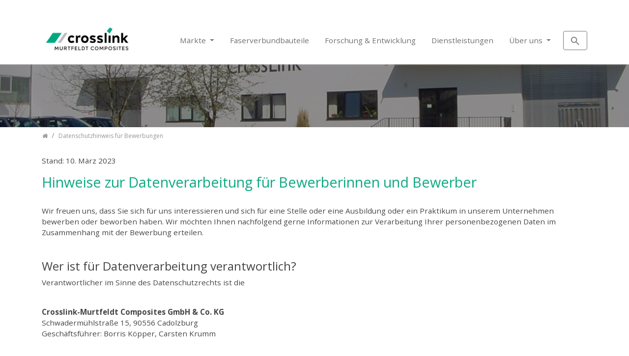

--- FILE ---
content_type: text/html; charset=utf-8
request_url: https://crosslink-gmbh.com/de/datenschutzhinweis-fuer-bewerbungen/
body_size: 22228
content:
<!DOCTYPE html>
<html dir="ltr" lang="de">
<head>

<meta charset="utf-8">
<!-- 
	Bootstrap Template by WapplerSystems. http://t3bootstrap.de

	This website is powered by TYPO3 - inspiring people to share!
	TYPO3 is a free open source Content Management Framework initially created by Kasper Skaarhoj and licensed under GNU/GPL.
	TYPO3 is copyright 1998-2018 of Kasper Skaarhoj. Extensions are copyright of their respective owners.
	Information and contribution at https://typo3.org/
-->

<base href="https://crosslink-gmbh.com/">
<link rel="shortcut icon" href="/typo3conf/ext/crosslink_template/Resources/Public/Images/favicon.png" type="image/png">
<title>Datenschutzhinweis für Bewerbungen: CrossLink | Faserverbundwerkstoffe</title>
<meta name="generator" content="TYPO3 CMS">
<meta http-equiv="X-UA-Compatible" content="IE=11; IE=edge">
<meta name="robots" content="all">
<meta name="rating" content="general">
<meta name="revisit-after" content="7 days">


<link rel="stylesheet" type="text/css" href="/typo3temp/assets/css/main.css?1701181495" media="all">
<link rel="stylesheet" type="text/css" href="/typo3conf/ext/crosslink_template/Resources/Public/CSS/smartmenus/jquery.smartmenus.bootstrap.css?1595583801" media="all">
<link rel="stylesheet" type="text/css" href="/typo3conf/ext/crosslink_template/Resources/Public/CSS/fancybox/jquery.fancybox.css?1595583801" media="all">
<link rel="stylesheet" type="text/css" href="/typo3conf/ext/crosslink_template/Resources/Public/CSS/flexslider.css?1595583506" media="all">


<script src="/typo3conf/ext/crosslink_template/Resources/Public/JavaScript/Libraries/respond.min.js?1595583824" type="text/javascript"></script>
<script src="/typo3conf/ext/crosslink_template/Resources/Public/JavaScript/picturefill.min.js?1595583509" type="text/javascript"></script>
<script src="/typo3conf/ext/crosslink_template/Resources/Public/JavaScript/mail.js?1595583508" type="text/javascript"></script>
<script src="/typo3temp/assets/js/b9ac716825.js?1595585707" type="text/javascript"></script>


<meta name="viewport" content="width=device-width, initial-scale=1.0">
<meta name="format-detection" content="telephone=no"><meta name="navtitle" content="Datenschutzhinweis für Bewerbungen"><link href="/typo3conf/ext/crosslink_template/Resources/Public/Images/apple-touch-icon-57-precomposed.png" rel="apple-touch-icon apple-touch-icon-precomposed" /><link href="/typo3conf/ext/crosslink_template/Resources/Public/Images/apple-touch-icon-72-precomposed.png" rel="apple-touch-icon apple-touch-icon-precomposed" sizes="72x72" /><link href="/typo3conf/ext/crosslink_template/Resources/Public/Images/apple-touch-icon-114-precomposed.png" rel="apple-touch-icon apple-touch-icon-precomposed" sizes="114x114" /><link href="/typo3conf/ext/crosslink_template/Resources/Public/Images/apple-touch-icon-144-precomposed.png" rel="apple-touch-icon apple-touch-icon-precomposed" sizes="144x144" /><link rel="canonical" href="https://crosslink-gmbh.com/de/datenschutzhinweis-fuer-bewerbungen/" />

						<style> @media (min-width: 1200px) { header .hero { /* max width 2200px, cropVariant: full */ background-image: url('/fileadmin/_processed_/0/2/csm_CrossLink_01_b0b1c983e4.jpg'); } } @media (max-width: 1199px) { header .hero { /* max width 1199px, cropVariant: lg */ background-image: url('/fileadmin/_processed_/0/2/csm_CrossLink_01_ff9cfa1c67.jpg'); } } @media (max-width: 991px) { header .hero { /* max width 991px, cropVariant: md */ background-image: url('/fileadmin/images/Kopfbilder/CrossLink_01.jpg'); } } @media (max-width: 767px) { header .hero { /* max width 767px, cropVariant: sm */ background-image: url('/fileadmin/images/Kopfbilder/CrossLink_01.jpg'); } } @media (max-width: 575px) { header .hero { /* max width 575px, cropVariant: xs */ background-image: url('/fileadmin/images/Kopfbilder/CrossLink_01.jpg'); } } </style>
</head>
<body class="page-1column de" id="page_247"><div id="page"><a class="sr-only sr-only-focusable" href="/de/datenschutzhinweis-fuer-bewerbungen/#content">Zum Inhalt springen</a><header id="header"><div class="fixed-top bg-transparent-white" id="nav-primary"><nav class="navbar-user small d-none d-lg-block d-print-none clearfix"><div class="container"><ul class="nav nav-inline navbar-language float-right ml-1"><li class="dropdown nav-item"><a class="nav-link dropdown-toggle" href="#" data-toggle="dropdown" role="button" aria-expanded="false"><i class="fa fa-globe"></i> Languages</a><ul class="dropdown-menu"><li><a rel="alternate" hreflang="en" class="dropdown-item" href="/en/footer-linke-spalte/datenschutz0/"><img src="/typo3conf/ext/crosslink_template/Resources/Public/Icons/Flags/gb.gif" width="16" height="11" alt="" /> English</a></li></ul></li></ul></div></nav><nav class="d-block navbar navbar-expand-lg navbar-light clearfix navbar-smartmenus compensate-for-scrollbar"><div class="container"><nav class="d-flex w-100 justify-content-between align-items-center p-relative"><div itemscope itemtype="http://schema.org/Organization" class="navbar-brand"><a itemprop="url" tabindex="1" href="/de/home/"><img src="/typo3conf/ext/crosslink_template/Resources/Public/Images/logo_crosslink_murtfeldt_composites.png" class="img-fluid" alt="CrossLink | Faserverbundwerkstoffe" title="CrossLink | Faserverbundwerkstoffe" itemprop="logo"/></a></div><div class="d-none d-lg-block"> <ul class="nav flex-row smartmenus d-print-none"> <li class="nav-item dropdown nav-item-191"> <a href="/de/maerkte/" class="nav-link dropdown-toggle nav-item-191" > Märkte </a> <ul class="dropdown-menu" role="menu"> <li class=""> <a href="/de/maerkte/medizintechnik/" class="dropdown-item " > Medizintechnik </a> </li> <li class=""> <a href="/de/maerkte/maschinenbau/" class="dropdown-item " > Maschinenbau </a> </li> <li class=""> <a href="/de/maerkte/automotive/" class="dropdown-item " > Automotive </a> </li> <li class=""> <a href="/de/maerkte/consumer-products/" class="dropdown-item " > Consumer Products </a> </li> <li class=""> <a href="/de/maerkte/anti-ballistik/" class="dropdown-item " > Anti-Ballistik </a> </li> </ul> </li> <li class="nav-item nav-item-220"> <a href="/de/faserverbundbauteile/" class="nav-link nav-item-220" > Faserverbundbauteile </a> </li> <li class="nav-item nav-item-189"> <a href="/de/forschung-entwicklung/" class="nav-link nav-item-189" > Forschung & Entwicklung </a> </li> <li class="nav-item nav-item-208"> <a href="/de/dienstleistungen/" class="nav-link nav-item-208" > Dienstleistungen </a> </li> <li class="nav-item dropdown nav-item-202"> <a href="/de/ueber-uns/" class="nav-link dropdown-toggle nav-item-202" > Über uns </a> <ul class="dropdown-menu" role="menu"> <li class=""> <a href="/de/ueber-uns/aktuelles/" class="dropdown-item " > Aktuelles </a> </li> <li class=""> <a href="/de/ueber-uns/karriere/" class="dropdown-item " > Karriere </a> </li> <li class=""> <a href="/de/ueber-uns/ansprechpartner/" class="dropdown-item " > Ansprechpartner </a> </li> </ul> </li> </ul> </div><div class="dropdown d-none d-lg-block d-print-none"><a class="btn btn-outline-secondary" id="searchDropdown" href="/de/suche/" data-toggle="dropdown" aria-haspopup="true" aria-expanded="false"><span class="searchbar-toggler-icon"></span></a><div class="dropdown-menu" id="dropdownPanelSearch" aria-labelledby="searchDropdown"><div itemscope itemtype="http://schema.org/WebSite"><meta itemprop="url" content="https://crosslink-gmbh.com/"/><form itemprop="potentialAction" itemscope itemtype="http://schema.org/SearchAction" action="/de/suche/?tx_indexedsearch_pi2%5Baction%5D=search&amp;tx_indexedsearch_pi2%5Bcontroller%5D=Search&amp;cHash=59f40d309bfb29f9b92383b272eb94fe" method="post" name="searchform-default" role="search" class="form-search"><div class="input-group"><meta itemprop="target" content="https://crosslink-gmbh.com//de/suche/?tx_indexedsearch_pi2%5Baction%5D=search&amp;tx_indexedsearch_pi2%5Bcontroller%5D=Search{search_term_string}"/><input itemprop="query-input" name="search_term_string" type="text" style="display: none;"/><input class="form-control" placeholder="Suchbegriff" id="tx_indexedsearch_word-default" name="tx_indexedsearch_pi2[search][sword]" type="text"/><span class="input-group-btn"><button class="btn btn-search " type="submit"><i class="fa fa-search"></i></button></span></div></form></div></div></div><div class="nav d-lg-none d-print-none flex-nowrap"><div class="nav-item"><button class="btn searchbar-toggler mr-2 collapsed" aria-expanded="false" data-toggle="collapse"	data-target="#bd-search-nav"><span class="searchbar-toggler-icon"></span></button></div><div class="nav-item"><a class="nav-link navbar-toggler" href="#sidemenu"><span class="navbar-toggler-icon"></span></a></div></div></nav></div><div class="container"><div class="collapse w-100 d-lg-none clearfix mt-2 mb-1 d-print-none" id="bd-search-nav"><div itemscope itemtype="http://schema.org/WebSite"><meta itemprop="url" content="https://crosslink-gmbh.com/"/><form itemprop="potentialAction" itemscope itemtype="http://schema.org/SearchAction" action="/de/suche/?tx_indexedsearch_pi2%5Baction%5D=search&amp;tx_indexedsearch_pi2%5Bcontroller%5D=Search&amp;cHash=59f40d309bfb29f9b92383b272eb94fe" method="post" name="searchform-mobile" role="search" class="form-search"><div class="input-group"><meta itemprop="target" content="https://crosslink-gmbh.com//de/suche/?tx_indexedsearch_pi2%5Baction%5D=search&amp;tx_indexedsearch_pi2%5Bcontroller%5D=Search{search_term_string}"/><input itemprop="query-input" name="search_term_string" type="text" style="display: none;"/><input class="form-control" placeholder="Suchbegriff" id="tx_indexedsearch_word-mobile" name="tx_indexedsearch_pi2[search][sword]" type="text"/><span class="input-group-btn"><button class="btn btn-search " type="submit"><i class="fa fa-search"></i></button></span></div></form></div></div></div></nav></div><section class="hero jumbotron dark "><div class="container"></div></section><div class="breadcrumb-section d-print-none"><div class="container"><div class="row"><ol class="breadcrumb" itemscope itemtype="http://schema.org/BreadcrumbList"><li class="breadcrumb-item" itemprop="itemListElement" itemscope itemtype="http://schema.org/ListItem"><a class=" sub first " href="/de/home/" itemprop="item"><span itemprop="name"><i class="fa fa-home"></i></span></a><meta itemprop="position" content="1" /></li><li class="breadcrumb-item" itemprop="itemListElement" itemscope itemtype="http://schema.org/ListItem"><a class=" active " href="/de/datenschutzhinweis-fuer-bewerbungen/" itemprop="item"><span itemprop="name">Datenschutzhinweis für Bewerbungen</span></a><meta itemprop="position" content="2" /></li></ol></div></div></div></header><main class="main-content" id="content"><div class="container mt-4"><!--TYPO3SEARCH_begin--><div class="frame frame-type-textmedia frame-layout-0" id="c1691"><div class="ce-textpic ce-center ce-above"><div class="ce-bodytext"><p>Stand: 10. März 2023</p><h2>Hinweise zur Datenverarbeitung für Bewerberinnen und Bewerber</h2><p><br /> Wir freuen uns, dass Sie sich für uns interessieren und sich für eine Stelle oder eine Ausbildung oder ein Praktikum in unserem Unternehmen bewerben oder beworben haben. Wir möchten Ihnen nachfolgend gerne Informationen zur Verarbeitung Ihrer personenbezogenen Daten im Zusammenhang mit der Bewerbung erteilen.&nbsp;</p><h3><br /> Wer ist für Datenverarbeitung verantwortlich?&nbsp;</h3><p>Verantwortlicher im Sinne des Datenschutzrechts ist die&nbsp;</p><p><br /><strong>Crosslink-Murtfeldt Composites GmbH &amp; Co. KG</strong><br /> Schwadermühlstraße 15, 90556 Cadolzburg<br /> Geschäftsführer: Borris Köpper, Carsten Krumm</p><p><br /> Sie ﬁnden weitere Informationen zu unserem Unternehmen, Angaben zu den vertretungsberechtigten Personen und auch weitere Kontaktmöglichkeiten in unserem Impressum unserer Internetseite <a href="http://www.crosslink-murtfeldt.de" target="_self">www.crosslink-murtfeldt.de</a> unter dem Punkt „<a href="/de/footer-linke-spalte/impressum/">Impressum</a>“.&nbsp;</p><h3><br /> Welche Daten von Ihnen werden von uns verarbeitet? Und zu welchen Zwecken?&nbsp;</h3><p>Wir verarbeiten die Daten, die Sie uns im Zusammenhang mit Ihrer Bewerbung zugesendet haben, um Ihre Eignung für die Stelle (oder ggf. andere offene Positionen in unseren Unternehmen) zu prüfen und das Bewerbungsverfahren durchzuführen.&nbsp;</p><p>&nbsp;</p><h3>Auf welcher rechtlichen Grundlage basiert das?&nbsp;</h3><p>Rechtsgrundlage für die Verarbeitung Ihrer personenbezogenen Daten in diesem Bewerbungsverfahren ist primär § 26 BDSG in der seit dem 25.05.2018 geltenden Fassung. Danach ist die Verarbeitung der Daten zulässig, die im Zusammenhang mit der Entscheidung über die Begründung eines Beschäftigungsverhältnisses erforderlich sind.&nbsp;<br /> Sollten die Daten nach Abschluss des Bewerbungsverfahrens ggf. zur Rechtsverfolgung erforderlich sein, kann eine Datenverarbeitung auf Basis der Voraussetzungen von Art. 6 DSGVO, insbesondere zur Wahrnehmung von berechtigten Interessen nach Art. 6 Abs. 1 lit. f) DSGVO erfolgen. Unser Interesse besteht dann in der Geltendmachung oder Abwehr von Ansprüchen.&nbsp;</p><h3><br /> Wie lange werden die Daten gespeichert?&nbsp;</h3><p>Daten von Bewerberinnen und Bewerbern werden im Falle einer Absage nach 6 Monaten gelöscht.</p><p>&nbsp;</p><h3>An welche Empfänger werden die Daten weitergegeben?&nbsp;&nbsp;</h3><p>Wir geben Bewerbungsdaten grundsätzlich nicht extern weiter. Firmenintern werden unter Beachtung des Datenschutzes eventuell weitere Personen in den Auswahlprozess einbezogen. Alle Beschäftigten unseres Unternehmens sind zur Vertraulichkeit verpflichtet.&nbsp;</p><p>&nbsp;</p><h3>Wo werden die Daten verarbeitet?&nbsp;</h3><p>Die Daten werden auf unseren eigenen Servern in Deutschland gespeichert. Auch die Datensicherungen verbleiben auf unseren eigenen Servern, die Cloud nutzen wir für Verarbeitung und Speicherung personenbezogener Daten nicht.&nbsp;</p><p>&nbsp;</p><h3>Ihre Rechte als „Betroffene/r“&nbsp;&nbsp;</h3><p>Sie haben das Recht auf Auskunft über die von uns zu Ihrer Person verarbeiteten personen-bezogenen Daten. Bei einer Auskunftsanfrage, die nicht schriftlich erfolgt, bitten wir um Verständnis dafür, dass wir dann ggf. Nachweise von Ihnen verlangen, die belegen, dass Sie die Person sind, für die Sie sich ausgeben. Ferner haben Sie ein Recht auf Berichtigung oder Löschung oder auf Einschränkung der Verarbeitung, soweit Ihnen dies gesetzlich zusteht. Ferner haben Sie ein Widerspruchsrecht gegen die Verarbeitung im Rahmen der gesetzlichen Vorgaben. Gleiches gilt für ein Recht auf Datenübertragbarkeit.</p><p>&nbsp;</p><h3>Unser Datenschutzbeauftragter</h3><p>Für alle Fragen zum Datenschutz steht Ihnen unser Datenschutzbeauftragter Wolfgang Koch zur Verfügung.&nbsp;</p><p>Bei Fragen zum Datenschutz wenden Sie sich bitte per E-Mail unter <a href="javascript:linkTo_UnCryptMailto('kygjrm8byrclqafsrxzcysdrpyercpYapmqqjgli+ksprdcjbr,bc');">datenschutzbeauftragter<script type="text/javascript"> obscureAddMid() </script>crosslink-murtfeldt<script type="text/javascript"> obscureAddEnd() </script>de</a> an uns.</p><p>&nbsp;</p><h3>Beschwerderecht</h3><p>Sie haben das Recht, sich über die Verarbeitung personenbezogener Daten durch uns bei einer Aufsichtsbehörde für den Datenschutz zu beschweren.&nbsp;</p></div></div></div><!--TYPO3SEARCH_end--></div></main><footer id="footer"><div class="footer-section small"><div class="container"><div class="row d-none d-sm-block"><div class="col"><div class="frame default frame-type-wst3bootstrap_fluidrow frame-layout-0 mb-1" id="c446"><div class="row"><div class=" d-block col-12 d-sm-block col-sm-4 d-md-block col-md-4 d-lg-block col-lg-4 d-xl-block col-xl-4 colindex-0"><div class="frame frame-type-menu_subpages frame-layout-0 mb-2" id="c448"><h5 class="">Allgemeine Infos</h5><ul class="nav flex-column"><li class="nav-item"><a class="nav-link" href="/de/footer-linke-spalte/impressum/" target="_self" title="Impressum"><span>Impressum</span></a></li><li class="nav-item"><a class="nav-link" href="/de/footer-linke-spalte/agb/" target="_self" title="AGB"><span>AGB</span></a></li><li class="nav-item"><a class="nav-link" href="/de/datenschutz/" target="_self" title="Datenschutzhinweis"><span>Datenschutzhinweis</span></a></li><li class="nav-item"><a class="nav-link" href="/de/datenschutzhinweis-fuer-bewerbungen/" target="_self" title="Datenschutzhinweis für Bewerbungen"><span>Datenschutzhinweis für Bewerbungen</span></a></li><li class="nav-item"><a class="nav-link" href="/de/footer-linke-spalte/einkaufsbedingungen/" target="_self" title="Einkaufsbedingungen"><span>Einkaufsbedingungen</span></a></li></ul></div></div><div class=" d-block col-12 d-sm-block col-sm-4 d-md-block col-md-4 d-lg-block col-lg-4 d-xl-block col-xl-4 colindex-1"><div class="frame frame-type-menu_subpages frame-layout-0 mb-2" id="c449"><h4 class="">Über uns</h4><ul class="nav flex-column"><li class="nav-item"><a class="nav-link" href="/de/ueber-uns/aktuelles/" target="_self" title="Aktuelles"><span>Aktuelles</span></a></li><li class="nav-item"><a class="nav-link" href="/de/ueber-uns/karriere/" target="_self" title="Karriere"><span>Karriere</span></a></li><li class="nav-item"><a class="nav-link" href="/de/ueber-uns/ansprechpartner/" target="_self" title="Ansprechpartner"><span>Ansprechpartner</span></a></li></ul></div></div><div class=" d-block col-12 d-sm-block col-sm-4 d-md-block col-md-4 d-lg-block col-lg-4 d-xl-block col-xl-4 colindex-2"><div class="frame frame-type-textmedia frame-layout-0" id="c447"><h4 class="">Kontakt</h4><div class="ce-textpic ce-center ce-above"><div class="ce-bodytext"><p>Crosslink-Murtfeldt Composites GmbH &amp; Co. KG<br /> Schwadermühlstraße 15<br /> 90556 Cadolzburg<br /> Germany<br /><br /> Tel.: +49 9103 / 71 65 -0<br /><a href="javascript:linkTo_UnCryptMailto('kygjrm8gldmYapmqqjgli+ekzf,amk');">info<script type="text/javascript"> obscureAddMid() </script>crosslink-gmbh<script type="text/javascript"> obscureAddEnd() </script>com</a></p></div></div></div></div></div></div></div></div><div class="row"><div class="col-12 col-sm-8"><p class="copyright">© CrossLink GmbH 2018</p></div><div class="col-12 col-sm-4"></div></div></div></div> </footer><div hidden><nav id="sidemenu"><ul><li class="sub"><a href="/de/maerkte/" title="Märkte" class="sub">Märkte</a><ul class="lvl-1"><li><a href="/de/maerkte/medizintechnik/" title="Medizintechnik">Medizintechnik</a></li><li><a href="/de/maerkte/maschinenbau/" title="Maschinenbau">Maschinenbau</a></li><li><a href="/de/maerkte/automotive/" title="Automotive">Automotive</a></li><li><a href="/de/maerkte/consumer-products/" title="Consumer Products">Consumer Products</a></li><li><a href="/de/maerkte/anti-ballistik/" title="Anti-Ballistik">Anti-Ballistik</a></li></ul></li><li><a href="/de/faserverbundbauteile/" title="Faserverbundbauteile">Faserverbundbauteile</a></li><li><a href="/de/forschung-entwicklung/" title="Forschung &amp; Entwicklung">Forschung &amp; Entwicklung</a></li><li><a href="/de/dienstleistungen/" title="Dienstleistungen">Dienstleistungen</a></li><li class="sub"><a href="/de/ueber-uns/" title="Über uns" class="sub">Über uns</a><ul class="lvl-1"><li><a href="/de/ueber-uns/aktuelles/" title="Aktuelles">Aktuelles</a></li><li><a href="/de/ueber-uns/karriere/" title="Karriere">Karriere</a></li><li><a href="/de/ueber-uns/ansprechpartner/" title="Ansprechpartner">Ansprechpartner</a></li></ul></li></ul></nav><nav id="nav-mobile-footer"><ul class="nav nav-inline nav-language mb-1"><li class="nav-item"><a class="nav-link" rel="alternate" hreflang="en" href="/en/footer-linke-spalte/datenschutz0/"><img src="/typo3conf/ext/crosslink_template/Resources/Public/Icons/Flags/gb.gif" width="16" height="11" alt="" /> English</a></li></ul></nav></div></div><script src="/typo3conf/ext/crosslink_template/Resources/Public/JavaScript/jquery/jquery-3.1.1.min.js?1595583824" type="text/javascript"></script><script src="/typo3conf/ext/crosslink_template/Resources/Public/JavaScript/bootstrap/tether.min.js?1595583821" type="text/javascript"></script><script src="/typo3conf/ext/crosslink_template/Resources/Public/JavaScript/bootstrap/popper.min.js?1595583821" type="text/javascript"></script><script src="/typo3conf/ext/crosslink_template/Resources/Public/JavaScript/bootstrap/bootstrap.js?1595583820" type="text/javascript"></script><script src="/typo3conf/ext/crosslink_template/Resources/Public/JavaScript/plugins/jquery.parallax.js?1595583823" type="text/javascript"></script><script src="/typo3conf/ext/crosslink_template/Resources/Public/JavaScript/smartmenus/jquery.smartmenus.js?1595583823" type="text/javascript"></script><script src="/typo3conf/ext/crosslink_template/Resources/Public/JavaScript/smartmenus/jquery.smartmenus.bootstrap.js?1595583823" type="text/javascript"></script><script src="/typo3conf/ext/crosslink_template/Resources/Public/JavaScript/mmenu/jquery.mmenu.js?1595583825" type="text/javascript"></script><script src="/typo3conf/ext/crosslink_template/Resources/Public/JavaScript/mmenu/jquery.mmenu.navbars.js?1595583825" type="text/javascript"></script><script src="/typo3conf/ext/crosslink_template/Resources/Public/JavaScript/fancybox/jquery.fancybox.js?1595583822" type="text/javascript"></script><script src="/typo3conf/ext/crosslink_template/Resources/Public/JavaScript/jquery/jquery.cookiebar.js?1595583823" type="text/javascript"></script><script src="/typo3conf/ext/crosslink_template/Resources/Public/JavaScript/jquery/jquery.matchHeight.js?1595583824" type="text/javascript"></script><script src="/typo3conf/ext/crosslink_template/Resources/Public/JavaScript/flexslider/jquery.flexslider.js?1595583825" type="text/javascript"></script><script src="/typo3conf/ext/crosslink_template/Resources/Public/JavaScript/jquery/scrolltotop.js?1595583823" type="text/javascript"></script><script src="/typo3conf/ext/crosslink_template/Resources/Public/JavaScript/main.js?1595583509" type="text/javascript"></script><script src="/typo3conf/ext/crosslink_template/Resources/Public/JavaScript/plugins.js?1595583508" type="text/javascript"></script><link href='/fonts/css?family=Open+Sans:300,400,700' rel='stylesheet' type='text/css'></body>
</html>

--- FILE ---
content_type: text/css
request_url: https://crosslink-gmbh.com/typo3temp/assets/css/main.css?1701181495
body_size: 382351
content:
:root{ --blue: #007bff;  --indigo: #6610f2;  --purple: #6f42c1;  --pink: #e83e8c;  --red: #dc3545;  --orange: #fd7e14;  --yellow: #ffc107;  --green: #28a745;  --teal: #20c997;  --cyan: #17a2b8;  --white: #fff;  --gray: #6c757d;  --gray-dark: #343a40;  --primary: #007bff;  --secondary: #6c757d;  --success: #28a745;  --info: #17a2b8;  --warning: #ffc107;  --danger: #dc3545;  --light: #f8f9fa;  --dark: #343a40;  --primary: #005262;  --breakpoint-xs: 0;  --breakpoint-sm: 576px;  --breakpoint-md: 768px;  --breakpoint-lg: 992px;  --breakpoint-xl: 1200px;  --font-family-sans-serif: Open Sans,Helvetica Neue,Helvetica,Arial,sans-serif;  --font-family-monospace: SFMono-Regular,Menlo,Monaco,Consolas,Liberation Mono,Courier New,monospace; }*,*::before,*::after{ -webkit-box-sizing: border-box; -moz-box-sizing: border-box; box-sizing: border-box; }html{ font-family: sans-serif;  line-height: 1.15;  -webkit-text-size-adjust: 100%;  -ms-text-size-adjust: 100%;  -ms-overflow-style: scrollbar;  -webkit-tap-highlight-color: rgba(0,0,0,0); }@-ms-viewport{ width: device-width; }article,aside,figcaption,figure,footer,header,hgroup,main,nav,section{ display: block; }body{ margin: 0;  font-family: 'Open Sans',"Helvetica Neue",Helvetica,Arial,sans-serif;  font-size: .95rem;  font-weight: 400;  line-height: 1.5;  color: #444;  text-align: left;  background-color: #fff; }[tabindex="-1"]:focus{ outline: 0 !important; }hr{ -webkit-box-sizing: content-box; -moz-box-sizing: content-box; box-sizing: content-box;  height: 0;  overflow: visible; }h1,h2,h3,h4,h5,h6{ margin-top: 0;  margin-bottom: .5rem; }p{ margin-top: 0;  margin-bottom: 1rem; }abbr[title],abbr[data-original-title]{ text-decoration: underline;  text-decoration: underline dotted;  cursor: help;  border-bottom: 0; }address{ margin-bottom: 1rem;  font-style: normal;  line-height: inherit; }ol,ul,dl{ margin-top: 0;  margin-bottom: 1rem; }ol ol,ul ul,ol ul,ul ol{ margin-bottom: 0; }dt{ font-weight: 700; }dd{ margin-bottom: .5rem;  margin-left: 0; }blockquote{ margin: 0 0 1rem; }dfn{ font-style: italic; }b,strong{ font-weight: bolder; }small{ font-size: 80%; }sub,sup{ position: relative;  font-size: 75%;  line-height: 0;  vertical-align: baseline; }sub{ bottom: -.25em; }sup{ top: -.5em; }a{ color: #005262;  text-decoration: none;  background-color: transparent;  -webkit-text-decoration-skip: objects; }a:hover{ color: #001216;  text-decoration: underline; }a:not([href]):not([tabindex]){ color: inherit;  text-decoration: none; }a:not([href]):not([tabindex]):hover,a:not([href]):not([tabindex]):focus{ color: inherit;  text-decoration: none; }a:not([href]):not([tabindex]):focus{ outline: 0; }pre,code,kbd,samp{ font-family: SFMono-Regular,Menlo,Monaco,Consolas,"Liberation Mono","Courier New",monospace;  font-size: 1em; }pre{ margin-top: 0;  margin-bottom: 1rem;  overflow: auto;  -ms-overflow-style: scrollbar; }figure{ margin: 0 0 1rem; }img{ vertical-align: middle;  border-style: none; }svg{ overflow: hidden;  vertical-align: middle; }table{ border-collapse: collapse; }caption{ padding-top: .75rem;  padding-bottom: .75rem;  color: #6c757d;  text-align: left;  caption-side: bottom; }th{ text-align: inherit; }label{ display: inline-block;  margin-bottom: .5rem; }button{ border-radius: 0; }button:focus{ outline: 1px dotted;  outline: 5px auto -webkit-focus-ring-color; }input,button,select,optgroup,textarea{ margin: 0;  font-family: inherit;  font-size: inherit;  line-height: inherit; }button,input{ overflow: visible; }button,select{ text-transform: none; }button,html [type="button"],[type="reset"],[type="submit"]{ -webkit-appearance: button; }button::-moz-focus-inner,[type="button"]::-moz-focus-inner,[type="reset"]::-moz-focus-inner,[type="submit"]::-moz-focus-inner{ padding: 0;  border-style: none; }input[type="radio"],input[type="checkbox"]{ -webkit-box-sizing: border-box; -moz-box-sizing: border-box; box-sizing: border-box;  padding: 0; }input[type="date"],input[type="time"],input[type="datetime-local"],input[type="month"]{ -webkit-appearance: listbox; }textarea{ overflow: auto;  resize: vertical; }fieldset{ min-width: 0;  padding: 0;  margin: 0;  border: 0; }legend{ display: block;  width: 100%;  max-width: 100%;  padding: 0;  margin-bottom: .5rem;  font-size: 1.5rem;  line-height: inherit;  color: inherit;  white-space: normal; }progress{ vertical-align: baseline; }[type="number"]::-webkit-inner-spin-button,[type="number"]::-webkit-outer-spin-button{ height: auto; }[type="search"]{ outline-offset: -2px;  -webkit-appearance: none; }[type="search"]::-webkit-search-cancel-button,[type="search"]::-webkit-search-decoration{ -webkit-appearance: none; }::-webkit-file-upload-button{ font: inherit;  -webkit-appearance: button; }output{ display: inline-block; }summary{ display: list-item;  cursor: pointer; }template{ display: none; }[hidden]{ display: none !important; }h1,h2,h3,h4,h5,h6,.h1,.h2,.h3,.h4,.h5,.h6{ margin-bottom: .5rem;  font-family: inherit;  font-weight: 500;  line-height: 1.2;  color: inherit; }h1,.h1{ font-size: 2rem; }h2,.h2{ font-size: 1.8rem; }h3,.h3{ font-size: 1.5rem; }h4,.h4{ font-size: 1.3rem; }h5,.h5{ font-size: 1.1rem; }h6,.h6{ font-size: 1rem; }.lead{ font-size: 1.1875rem;  font-weight: 300; }.display-1{ font-size: 6rem;  font-weight: 300;  line-height: 1.2; }.display-2{ font-size: 5.5rem;  font-weight: 300;  line-height: 1.2; }.display-3{ font-size: 4.5rem;  font-weight: 300;  line-height: 1.2; }.display-4{ font-size: 3.5rem;  font-weight: 300;  line-height: 1.2; }hr{ margin-top: 1rem;  margin-bottom: 1rem;  border: 0;  border-top: 1px solid rgba(0,0,0,.1); }small,.small{ font-size: 80%;  font-weight: 400; }mark,.mark{ padding: .2em;  background-color: #fcf8e3; }.list-unstyled{ padding-left: 0;  list-style: none; }.list-inline{ padding-left: 0;  list-style: none; }.list-inline-item{ display: inline-block; }.list-inline-item:not(:last-child){ margin-right: .5rem; }.initialism{ font-size: 90%;  text-transform: uppercase; }.blockquote{ margin-bottom: 1rem;  font-size: 1.1875rem; }.blockquote-footer{ display: block;  font-size: 80%;  color: #6c757d; }.blockquote-footer::before{ content: "\2014 \00A0"; }.img-fluid{ max-width: 100%;  height: auto; }.img-thumbnail{ padding: .25rem;  background-color: #fff;  border: 1px solid #dee2e6;  border-radius: .25rem;  max-width: 100%;  height: auto; }.figure{ display: inline-block; }.figure-img{ margin-bottom: .5rem;  line-height: 1; }.figure-caption{ font-size: 90%;  color: #6c757d; }code{ font-size: 87.5%;  color: #e83e8c;  word-break: break-word; }a > code{ color: inherit; }kbd{ padding: .2rem .4rem;  font-size: 87.5%;  color: #fff;  background-color: #212529;  border-radius: .2rem; }kbd kbd{ padding: 0;  font-size: 100%;  font-weight: 700; }pre{ display: block;  font-size: 87.5%;  color: #212529; }pre code{ font-size: inherit;  color: inherit;  word-break: normal; }.pre-scrollable{ max-height: 340px;  overflow-y: scroll; }.container{ width: 100%;  padding-right: 15px;  padding-left: 15px;  margin-right: auto;  margin-left: auto; }@media (min-width:576px){.container{ max-width: 540px; }}@media (min-width:768px){.container{ max-width: 720px; }}@media (min-width:992px){.container{ max-width: 960px; }}@media (min-width:1200px){.container{ max-width: 1140px; }}.container-fluid{ width: 100%;  padding-right: 15px;  padding-left: 15px;  margin-right: auto;  margin-left: auto; }.row{ display: -ms-flexbox; display: -webkit-flex; display: flex;  -webkit-flex-wrap: wrap; -ms-flex-wrap: wrap; flex-wrap: wrap;  margin-right: -15px;  margin-left: -15px; }.no-gutters{ margin-right: 0;  margin-left: 0; }.no-gutters > .col,.no-gutters > [class*="col-"]{ padding-right: 0;  padding-left: 0; }.col-1,.col-2,.col-3,.col-4,.col-5,.col-6,.col-7,.col-8,.col-9,.col-10,.col-11,.col-12,.col,.col-auto,.col-sm-1,.col-sm-2,.col-sm-3,.col-sm-4,.col-sm-5,.col-sm-6,.col-sm-7,.col-sm-8,.col-sm-9,.col-sm-10,.col-sm-11,.col-sm-12,.col-sm,.col-sm-auto,.col-md-1,.col-md-2,.col-md-3,.col-md-4,.col-md-5,.col-md-6,.col-md-7,.col-md-8,.col-md-9,.col-md-10,.col-md-11,.col-md-12,.col-md,.col-md-auto,.col-lg-1,.col-lg-2,.col-lg-3,.col-lg-4,.col-lg-5,.col-lg-6,.col-lg-7,.col-lg-8,.col-lg-9,.col-lg-10,.col-lg-11,.col-lg-12,.col-lg,.col-lg-auto,.col-xl-1,.col-xl-2,.col-xl-3,.col-xl-4,.col-xl-5,.col-xl-6,.col-xl-7,.col-xl-8,.col-xl-9,.col-xl-10,.col-xl-11,.col-xl-12,.col-xl,.col-xl-auto{ position: relative;  width: 100%;  min-height: 1px;  padding-right: 15px;  padding-left: 15px; }.col{ -webkit-flex-basis: 0; flex-basis: 0;  -webkit-flex-grow: 1; flex-grow: 1;  max-width: 100%; }.col-auto{ -webkit-flex: 0 0 auto; -ms-flex: 0 0 auto; flex: 0 0 auto;  width: auto;  max-width: none; }.col-1{ -webkit-flex: 0 0 8.3333333333%; -ms-flex: 0 0 8.3333333333%; flex: 0 0 8.3333333333%;  max-width: 8.3333333333%; }.col-2{ -webkit-flex: 0 0 16.6666666667%; -ms-flex: 0 0 16.6666666667%; flex: 0 0 16.6666666667%;  max-width: 16.6666666667%; }.col-3{ -webkit-flex: 0 0 25%; -ms-flex: 0 0 25%; flex: 0 0 25%;  max-width: 25%; }.col-4{ -webkit-flex: 0 0 33.3333333333%; -ms-flex: 0 0 33.3333333333%; flex: 0 0 33.3333333333%;  max-width: 33.3333333333%; }.col-5{ -webkit-flex: 0 0 41.6666666667%; -ms-flex: 0 0 41.6666666667%; flex: 0 0 41.6666666667%;  max-width: 41.6666666667%; }.col-6{ -webkit-flex: 0 0 50%; -ms-flex: 0 0 50%; flex: 0 0 50%;  max-width: 50%; }.col-7{ -webkit-flex: 0 0 58.3333333333%; -ms-flex: 0 0 58.3333333333%; flex: 0 0 58.3333333333%;  max-width: 58.3333333333%; }.col-8{ -webkit-flex: 0 0 66.6666666667%; -ms-flex: 0 0 66.6666666667%; flex: 0 0 66.6666666667%;  max-width: 66.6666666667%; }.col-9{ -webkit-flex: 0 0 75%; -ms-flex: 0 0 75%; flex: 0 0 75%;  max-width: 75%; }.col-10{ -webkit-flex: 0 0 83.3333333333%; -ms-flex: 0 0 83.3333333333%; flex: 0 0 83.3333333333%;  max-width: 83.3333333333%; }.col-11{ -webkit-flex: 0 0 91.6666666667%; -ms-flex: 0 0 91.6666666667%; flex: 0 0 91.6666666667%;  max-width: 91.6666666667%; }.col-12{ -webkit-flex: 0 0 100%; -ms-flex: 0 0 100%; flex: 0 0 100%;  max-width: 100%; }.order-first{ -webkit-order: -1; -ms-flex-order: -1; order: -1; }.order-last{ -webkit-order: 13; -ms-flex-order: 13; order: 13; }.order-0{ -webkit-order: 0; -ms-flex-order: 0; order: 0; }.order-1{ -webkit-order: 1; -ms-flex-order: 1; order: 1; }.order-2{ -webkit-order: 2; -ms-flex-order: 2; order: 2; }.order-3{ -webkit-order: 3; -ms-flex-order: 3; order: 3; }.order-4{ -webkit-order: 4; -ms-flex-order: 4; order: 4; }.order-5{ -webkit-order: 5; -ms-flex-order: 5; order: 5; }.order-6{ -webkit-order: 6; -ms-flex-order: 6; order: 6; }.order-7{ -webkit-order: 7; -ms-flex-order: 7; order: 7; }.order-8{ -webkit-order: 8; -ms-flex-order: 8; order: 8; }.order-9{ -webkit-order: 9; -ms-flex-order: 9; order: 9; }.order-10{ -webkit-order: 10; -ms-flex-order: 10; order: 10; }.order-11{ -webkit-order: 11; -ms-flex-order: 11; order: 11; }.order-12{ -webkit-order: 12; -ms-flex-order: 12; order: 12; }.offset-1{ margin-left: 8.3333333333%; }.offset-2{ margin-left: 16.6666666667%; }.offset-3{ margin-left: 25%; }.offset-4{ margin-left: 33.3333333333%; }.offset-5{ margin-left: 41.6666666667%; }.offset-6{ margin-left: 50%; }.offset-7{ margin-left: 58.3333333333%; }.offset-8{ margin-left: 66.6666666667%; }.offset-9{ margin-left: 75%; }.offset-10{ margin-left: 83.3333333333%; }.offset-11{ margin-left: 91.6666666667%; }@media (min-width:576px){.col-sm{ -webkit-flex-basis: 0; flex-basis: 0;  -webkit-flex-grow: 1; flex-grow: 1;  max-width: 100%; }.col-sm-auto{ -webkit-flex: 0 0 auto; -ms-flex: 0 0 auto; flex: 0 0 auto;  width: auto;  max-width: none; }.col-sm-1{ -webkit-flex: 0 0 8.3333333333%; -ms-flex: 0 0 8.3333333333%; flex: 0 0 8.3333333333%;  max-width: 8.3333333333%; }.col-sm-2{ -webkit-flex: 0 0 16.6666666667%; -ms-flex: 0 0 16.6666666667%; flex: 0 0 16.6666666667%;  max-width: 16.6666666667%; }.col-sm-3{ -webkit-flex: 0 0 25%; -ms-flex: 0 0 25%; flex: 0 0 25%;  max-width: 25%; }.col-sm-4{ -webkit-flex: 0 0 33.3333333333%; -ms-flex: 0 0 33.3333333333%; flex: 0 0 33.3333333333%;  max-width: 33.3333333333%; }.col-sm-5{ -webkit-flex: 0 0 41.6666666667%; -ms-flex: 0 0 41.6666666667%; flex: 0 0 41.6666666667%;  max-width: 41.6666666667%; }.col-sm-6{ -webkit-flex: 0 0 50%; -ms-flex: 0 0 50%; flex: 0 0 50%;  max-width: 50%; }.col-sm-7{ -webkit-flex: 0 0 58.3333333333%; -ms-flex: 0 0 58.3333333333%; flex: 0 0 58.3333333333%;  max-width: 58.3333333333%; }.col-sm-8{ -webkit-flex: 0 0 66.6666666667%; -ms-flex: 0 0 66.6666666667%; flex: 0 0 66.6666666667%;  max-width: 66.6666666667%; }.col-sm-9{ -webkit-flex: 0 0 75%; -ms-flex: 0 0 75%; flex: 0 0 75%;  max-width: 75%; }.col-sm-10{ -webkit-flex: 0 0 83.3333333333%; -ms-flex: 0 0 83.3333333333%; flex: 0 0 83.3333333333%;  max-width: 83.3333333333%; }.col-sm-11{ -webkit-flex: 0 0 91.6666666667%; -ms-flex: 0 0 91.6666666667%; flex: 0 0 91.6666666667%;  max-width: 91.6666666667%; }.col-sm-12{ -webkit-flex: 0 0 100%; -ms-flex: 0 0 100%; flex: 0 0 100%;  max-width: 100%; }.order-sm-first{ -webkit-order: -1; -ms-flex-order: -1; order: -1; }.order-sm-last{ -webkit-order: 13; -ms-flex-order: 13; order: 13; }.order-sm-0{ -webkit-order: 0; -ms-flex-order: 0; order: 0; }.order-sm-1{ -webkit-order: 1; -ms-flex-order: 1; order: 1; }.order-sm-2{ -webkit-order: 2; -ms-flex-order: 2; order: 2; }.order-sm-3{ -webkit-order: 3; -ms-flex-order: 3; order: 3; }.order-sm-4{ -webkit-order: 4; -ms-flex-order: 4; order: 4; }.order-sm-5{ -webkit-order: 5; -ms-flex-order: 5; order: 5; }.order-sm-6{ -webkit-order: 6; -ms-flex-order: 6; order: 6; }.order-sm-7{ -webkit-order: 7; -ms-flex-order: 7; order: 7; }.order-sm-8{ -webkit-order: 8; -ms-flex-order: 8; order: 8; }.order-sm-9{ -webkit-order: 9; -ms-flex-order: 9; order: 9; }.order-sm-10{ -webkit-order: 10; -ms-flex-order: 10; order: 10; }.order-sm-11{ -webkit-order: 11; -ms-flex-order: 11; order: 11; }.order-sm-12{ -webkit-order: 12; -ms-flex-order: 12; order: 12; }.offset-sm-0{ margin-left: 0; }.offset-sm-1{ margin-left: 8.3333333333%; }.offset-sm-2{ margin-left: 16.6666666667%; }.offset-sm-3{ margin-left: 25%; }.offset-sm-4{ margin-left: 33.3333333333%; }.offset-sm-5{ margin-left: 41.6666666667%; }.offset-sm-6{ margin-left: 50%; }.offset-sm-7{ margin-left: 58.3333333333%; }.offset-sm-8{ margin-left: 66.6666666667%; }.offset-sm-9{ margin-left: 75%; }.offset-sm-10{ margin-left: 83.3333333333%; }.offset-sm-11{ margin-left: 91.6666666667%; }}@media (min-width:768px){.col-md{ -webkit-flex-basis: 0; flex-basis: 0;  -webkit-flex-grow: 1; flex-grow: 1;  max-width: 100%; }.col-md-auto{ -webkit-flex: 0 0 auto; -ms-flex: 0 0 auto; flex: 0 0 auto;  width: auto;  max-width: none; }.col-md-1{ -webkit-flex: 0 0 8.3333333333%; -ms-flex: 0 0 8.3333333333%; flex: 0 0 8.3333333333%;  max-width: 8.3333333333%; }.col-md-2{ -webkit-flex: 0 0 16.6666666667%; -ms-flex: 0 0 16.6666666667%; flex: 0 0 16.6666666667%;  max-width: 16.6666666667%; }.col-md-3{ -webkit-flex: 0 0 25%; -ms-flex: 0 0 25%; flex: 0 0 25%;  max-width: 25%; }.col-md-4{ -webkit-flex: 0 0 33.3333333333%; -ms-flex: 0 0 33.3333333333%; flex: 0 0 33.3333333333%;  max-width: 33.3333333333%; }.col-md-5{ -webkit-flex: 0 0 41.6666666667%; -ms-flex: 0 0 41.6666666667%; flex: 0 0 41.6666666667%;  max-width: 41.6666666667%; }.col-md-6{ -webkit-flex: 0 0 50%; -ms-flex: 0 0 50%; flex: 0 0 50%;  max-width: 50%; }.col-md-7{ -webkit-flex: 0 0 58.3333333333%; -ms-flex: 0 0 58.3333333333%; flex: 0 0 58.3333333333%;  max-width: 58.3333333333%; }.col-md-8{ -webkit-flex: 0 0 66.6666666667%; -ms-flex: 0 0 66.6666666667%; flex: 0 0 66.6666666667%;  max-width: 66.6666666667%; }.col-md-9{ -webkit-flex: 0 0 75%; -ms-flex: 0 0 75%; flex: 0 0 75%;  max-width: 75%; }.col-md-10{ -webkit-flex: 0 0 83.3333333333%; -ms-flex: 0 0 83.3333333333%; flex: 0 0 83.3333333333%;  max-width: 83.3333333333%; }.col-md-11{ -webkit-flex: 0 0 91.6666666667%; -ms-flex: 0 0 91.6666666667%; flex: 0 0 91.6666666667%;  max-width: 91.6666666667%; }.col-md-12{ -webkit-flex: 0 0 100%; -ms-flex: 0 0 100%; flex: 0 0 100%;  max-width: 100%; }.order-md-first{ -webkit-order: -1; -ms-flex-order: -1; order: -1; }.order-md-last{ -webkit-order: 13; -ms-flex-order: 13; order: 13; }.order-md-0{ -webkit-order: 0; -ms-flex-order: 0; order: 0; }.order-md-1{ -webkit-order: 1; -ms-flex-order: 1; order: 1; }.order-md-2{ -webkit-order: 2; -ms-flex-order: 2; order: 2; }.order-md-3{ -webkit-order: 3; -ms-flex-order: 3; order: 3; }.order-md-4{ -webkit-order: 4; -ms-flex-order: 4; order: 4; }.order-md-5{ -webkit-order: 5; -ms-flex-order: 5; order: 5; }.order-md-6{ -webkit-order: 6; -ms-flex-order: 6; order: 6; }.order-md-7{ -webkit-order: 7; -ms-flex-order: 7; order: 7; }.order-md-8{ -webkit-order: 8; -ms-flex-order: 8; order: 8; }.order-md-9{ -webkit-order: 9; -ms-flex-order: 9; order: 9; }.order-md-10{ -webkit-order: 10; -ms-flex-order: 10; order: 10; }.order-md-11{ -webkit-order: 11; -ms-flex-order: 11; order: 11; }.order-md-12{ -webkit-order: 12; -ms-flex-order: 12; order: 12; }.offset-md-0{ margin-left: 0; }.offset-md-1{ margin-left: 8.3333333333%; }.offset-md-2{ margin-left: 16.6666666667%; }.offset-md-3{ margin-left: 25%; }.offset-md-4{ margin-left: 33.3333333333%; }.offset-md-5{ margin-left: 41.6666666667%; }.offset-md-6{ margin-left: 50%; }.offset-md-7{ margin-left: 58.3333333333%; }.offset-md-8{ margin-left: 66.6666666667%; }.offset-md-9{ margin-left: 75%; }.offset-md-10{ margin-left: 83.3333333333%; }.offset-md-11{ margin-left: 91.6666666667%; }}@media (min-width:992px){.col-lg{ -webkit-flex-basis: 0; flex-basis: 0;  -webkit-flex-grow: 1; flex-grow: 1;  max-width: 100%; }.col-lg-auto{ -webkit-flex: 0 0 auto; -ms-flex: 0 0 auto; flex: 0 0 auto;  width: auto;  max-width: none; }.col-lg-1{ -webkit-flex: 0 0 8.3333333333%; -ms-flex: 0 0 8.3333333333%; flex: 0 0 8.3333333333%;  max-width: 8.3333333333%; }.col-lg-2{ -webkit-flex: 0 0 16.6666666667%; -ms-flex: 0 0 16.6666666667%; flex: 0 0 16.6666666667%;  max-width: 16.6666666667%; }.col-lg-3{ -webkit-flex: 0 0 25%; -ms-flex: 0 0 25%; flex: 0 0 25%;  max-width: 25%; }.col-lg-4{ -webkit-flex: 0 0 33.3333333333%; -ms-flex: 0 0 33.3333333333%; flex: 0 0 33.3333333333%;  max-width: 33.3333333333%; }.col-lg-5{ -webkit-flex: 0 0 41.6666666667%; -ms-flex: 0 0 41.6666666667%; flex: 0 0 41.6666666667%;  max-width: 41.6666666667%; }.col-lg-6{ -webkit-flex: 0 0 50%; -ms-flex: 0 0 50%; flex: 0 0 50%;  max-width: 50%; }.col-lg-7{ -webkit-flex: 0 0 58.3333333333%; -ms-flex: 0 0 58.3333333333%; flex: 0 0 58.3333333333%;  max-width: 58.3333333333%; }.col-lg-8{ -webkit-flex: 0 0 66.6666666667%; -ms-flex: 0 0 66.6666666667%; flex: 0 0 66.6666666667%;  max-width: 66.6666666667%; }.col-lg-9{ -webkit-flex: 0 0 75%; -ms-flex: 0 0 75%; flex: 0 0 75%;  max-width: 75%; }.col-lg-10{ -webkit-flex: 0 0 83.3333333333%; -ms-flex: 0 0 83.3333333333%; flex: 0 0 83.3333333333%;  max-width: 83.3333333333%; }.col-lg-11{ -webkit-flex: 0 0 91.6666666667%; -ms-flex: 0 0 91.6666666667%; flex: 0 0 91.6666666667%;  max-width: 91.6666666667%; }.col-lg-12{ -webkit-flex: 0 0 100%; -ms-flex: 0 0 100%; flex: 0 0 100%;  max-width: 100%; }.order-lg-first{ -webkit-order: -1; -ms-flex-order: -1; order: -1; }.order-lg-last{ -webkit-order: 13; -ms-flex-order: 13; order: 13; }.order-lg-0{ -webkit-order: 0; -ms-flex-order: 0; order: 0; }.order-lg-1{ -webkit-order: 1; -ms-flex-order: 1; order: 1; }.order-lg-2{ -webkit-order: 2; -ms-flex-order: 2; order: 2; }.order-lg-3{ -webkit-order: 3; -ms-flex-order: 3; order: 3; }.order-lg-4{ -webkit-order: 4; -ms-flex-order: 4; order: 4; }.order-lg-5{ -webkit-order: 5; -ms-flex-order: 5; order: 5; }.order-lg-6{ -webkit-order: 6; -ms-flex-order: 6; order: 6; }.order-lg-7{ -webkit-order: 7; -ms-flex-order: 7; order: 7; }.order-lg-8{ -webkit-order: 8; -ms-flex-order: 8; order: 8; }.order-lg-9{ -webkit-order: 9; -ms-flex-order: 9; order: 9; }.order-lg-10{ -webkit-order: 10; -ms-flex-order: 10; order: 10; }.order-lg-11{ -webkit-order: 11; -ms-flex-order: 11; order: 11; }.order-lg-12{ -webkit-order: 12; -ms-flex-order: 12; order: 12; }.offset-lg-0{ margin-left: 0; }.offset-lg-1{ margin-left: 8.3333333333%; }.offset-lg-2{ margin-left: 16.6666666667%; }.offset-lg-3{ margin-left: 25%; }.offset-lg-4{ margin-left: 33.3333333333%; }.offset-lg-5{ margin-left: 41.6666666667%; }.offset-lg-6{ margin-left: 50%; }.offset-lg-7{ margin-left: 58.3333333333%; }.offset-lg-8{ margin-left: 66.6666666667%; }.offset-lg-9{ margin-left: 75%; }.offset-lg-10{ margin-left: 83.3333333333%; }.offset-lg-11{ margin-left: 91.6666666667%; }}@media (min-width:1200px){.col-xl{ -webkit-flex-basis: 0; flex-basis: 0;  -webkit-flex-grow: 1; flex-grow: 1;  max-width: 100%; }.col-xl-auto{ -webkit-flex: 0 0 auto; -ms-flex: 0 0 auto; flex: 0 0 auto;  width: auto;  max-width: none; }.col-xl-1{ -webkit-flex: 0 0 8.3333333333%; -ms-flex: 0 0 8.3333333333%; flex: 0 0 8.3333333333%;  max-width: 8.3333333333%; }.col-xl-2{ -webkit-flex: 0 0 16.6666666667%; -ms-flex: 0 0 16.6666666667%; flex: 0 0 16.6666666667%;  max-width: 16.6666666667%; }.col-xl-3{ -webkit-flex: 0 0 25%; -ms-flex: 0 0 25%; flex: 0 0 25%;  max-width: 25%; }.col-xl-4{ -webkit-flex: 0 0 33.3333333333%; -ms-flex: 0 0 33.3333333333%; flex: 0 0 33.3333333333%;  max-width: 33.3333333333%; }.col-xl-5{ -webkit-flex: 0 0 41.6666666667%; -ms-flex: 0 0 41.6666666667%; flex: 0 0 41.6666666667%;  max-width: 41.6666666667%; }.col-xl-6{ -webkit-flex: 0 0 50%; -ms-flex: 0 0 50%; flex: 0 0 50%;  max-width: 50%; }.col-xl-7{ -webkit-flex: 0 0 58.3333333333%; -ms-flex: 0 0 58.3333333333%; flex: 0 0 58.3333333333%;  max-width: 58.3333333333%; }.col-xl-8{ -webkit-flex: 0 0 66.6666666667%; -ms-flex: 0 0 66.6666666667%; flex: 0 0 66.6666666667%;  max-width: 66.6666666667%; }.col-xl-9{ -webkit-flex: 0 0 75%; -ms-flex: 0 0 75%; flex: 0 0 75%;  max-width: 75%; }.col-xl-10{ -webkit-flex: 0 0 83.3333333333%; -ms-flex: 0 0 83.3333333333%; flex: 0 0 83.3333333333%;  max-width: 83.3333333333%; }.col-xl-11{ -webkit-flex: 0 0 91.6666666667%; -ms-flex: 0 0 91.6666666667%; flex: 0 0 91.6666666667%;  max-width: 91.6666666667%; }.col-xl-12{ -webkit-flex: 0 0 100%; -ms-flex: 0 0 100%; flex: 0 0 100%;  max-width: 100%; }.order-xl-first{ -webkit-order: -1; -ms-flex-order: -1; order: -1; }.order-xl-last{ -webkit-order: 13; -ms-flex-order: 13; order: 13; }.order-xl-0{ -webkit-order: 0; -ms-flex-order: 0; order: 0; }.order-xl-1{ -webkit-order: 1; -ms-flex-order: 1; order: 1; }.order-xl-2{ -webkit-order: 2; -ms-flex-order: 2; order: 2; }.order-xl-3{ -webkit-order: 3; -ms-flex-order: 3; order: 3; }.order-xl-4{ -webkit-order: 4; -ms-flex-order: 4; order: 4; }.order-xl-5{ -webkit-order: 5; -ms-flex-order: 5; order: 5; }.order-xl-6{ -webkit-order: 6; -ms-flex-order: 6; order: 6; }.order-xl-7{ -webkit-order: 7; -ms-flex-order: 7; order: 7; }.order-xl-8{ -webkit-order: 8; -ms-flex-order: 8; order: 8; }.order-xl-9{ -webkit-order: 9; -ms-flex-order: 9; order: 9; }.order-xl-10{ -webkit-order: 10; -ms-flex-order: 10; order: 10; }.order-xl-11{ -webkit-order: 11; -ms-flex-order: 11; order: 11; }.order-xl-12{ -webkit-order: 12; -ms-flex-order: 12; order: 12; }.offset-xl-0{ margin-left: 0; }.offset-xl-1{ margin-left: 8.3333333333%; }.offset-xl-2{ margin-left: 16.6666666667%; }.offset-xl-3{ margin-left: 25%; }.offset-xl-4{ margin-left: 33.3333333333%; }.offset-xl-5{ margin-left: 41.6666666667%; }.offset-xl-6{ margin-left: 50%; }.offset-xl-7{ margin-left: 58.3333333333%; }.offset-xl-8{ margin-left: 66.6666666667%; }.offset-xl-9{ margin-left: 75%; }.offset-xl-10{ margin-left: 83.3333333333%; }.offset-xl-11{ margin-left: 91.6666666667%; }}.table,.ce-table{ width: 100%;  margin-bottom: 1rem;  background-color: transparent; }.table th,.ce-table th,.table td,.ce-table td{ padding: .75rem;  vertical-align: top;  border-top: 1px solid #dee2e6; }.table thead th,.ce-table thead th{ vertical-align: bottom;  border-bottom: 2px solid #dee2e6; }.table tbody + tbody,.ce-table tbody + tbody{ border-top: 2px solid #dee2e6; }.table .table,.ce-table .table,.ce-table .ce-table,.table .ce-table{ background-color: #fff; }.table-sm th,.table-sm td{ padding: .3rem; }.table-bordered,.ce-table-bordered{ border: 1px solid #dee2e6; }.table-bordered th,.ce-table-bordered th,.table-bordered td,.ce-table-bordered td{ border: 1px solid #dee2e6; }.table-bordered thead th,.ce-table-bordered thead th,.table-bordered thead td,.ce-table-bordered thead td{ border-bottom-width: 2px; }.table-borderless th,.table-borderless td,.table-borderless thead th,.table-borderless tbody + tbody{ border: 0; }.table-striped tbody tr:nth-of-type(odd){ background-color: rgba(0,0,0,.05); }.table-hover tbody tr:hover{ background-color: rgba(0,0,0,.075); }.table-primary,.table-primary > th,.table-primary > td{ background-color: #b8cfd3; }.table-hover .table-primary:hover{ background-color: #a8c4c9; }.table-hover .table-primary:hover > td,.table-hover .table-primary:hover > th{ background-color: #a8c4c9; }.table-secondary,.table-secondary > th,.table-secondary > td{ background-color: #d6d8db; }.table-hover .table-secondary:hover{ background-color: #c8cccf; }.table-hover .table-secondary:hover > td,.table-hover .table-secondary:hover > th{ background-color: #c8cccf; }.table-success,.table-success > th,.table-success > td{ background-color: #c3e6cb; }.table-hover .table-success:hover{ background-color: #b1dfbb; }.table-hover .table-success:hover > td,.table-hover .table-success:hover > th{ background-color: #b1dfbb; }.table-info,.table-info > th,.table-info > td{ background-color: #bee5eb; }.table-hover .table-info:hover{ background-color: #abdde5; }.table-hover .table-info:hover > td,.table-hover .table-info:hover > th{ background-color: #abdde5; }.table-warning,.table-warning > th,.table-warning > td{ background-color: #ffeeba; }.table-hover .table-warning:hover{ background-color: #ffe7a0; }.table-hover .table-warning:hover > td,.table-hover .table-warning:hover > th{ background-color: #ffe7a0; }.table-danger,.table-danger > th,.table-danger > td{ background-color: #f5c6cb; }.table-hover .table-danger:hover{ background-color: #f1b1b7; }.table-hover .table-danger:hover > td,.table-hover .table-danger:hover > th{ background-color: #f1b1b7; }.table-light,.table-light > th,.table-light > td{ background-color: #fdfdfe; }.table-hover .table-light:hover{ background-color: #f1f1f1; }.table-hover .table-light:hover > td,.table-hover .table-light:hover > th{ background-color: #f1f1f1; }.table-dark,.table-dark > th,.table-dark > td{ background-color: #c6c8ca; }.table-hover .table-dark:hover{ background-color: #b9bbbd; }.table-hover .table-dark:hover > td,.table-hover .table-dark:hover > th{ background-color: #b9bbbd; }.table-primary,.table-primary > th,.table-primary > td{ background-color: #b8cfd3; }.table-hover .table-primary:hover{ background-color: #a8c4c9; }.table-hover .table-primary:hover > td,.table-hover .table-primary:hover > th{ background-color: #a8c4c9; }.table-active,.table-active > th,.table-active > td{ background-color: rgba(0,0,0,.075); }.table-hover .table-active:hover{ background-color: rgba(0,0,0,.075); }.table-hover .table-active:hover > td,.table-hover .table-active:hover > th{ background-color: rgba(0,0,0,.075); }.table .thead-dark th,.ce-table .thead-dark th{ color: #fff;  background-color: #212529;  border-color: #32383e; }.table .thead-light th,.ce-table .thead-light th{ color: #495057;  background-color: #e9ecef;  border-color: #dee2e6; }.table-dark{ color: #fff;  background-color: #212529; }.table-dark th,.table-dark td,.table-dark thead th{ border-color: #32383e; }.table-dark.table-bordered,.ce-table-bordered.table-dark{ border: 0; }.table-dark.table-striped tbody tr:nth-of-type(odd){ background-color: rgba(255,255,255,.05); }.table-dark.table-hover tbody tr:hover{ background-color: rgba(255,255,255,.075); }@media (max-width:575.98px){.table-responsive-sm{ display: block;  width: 100%;  overflow-x: auto;  -webkit-overflow-scrolling: touch;  -ms-overflow-style: -ms-autohiding-scrollbar; }.table-responsive-sm > .table-bordered,.table-responsive-sm > .ce-table-bordered{ border: 0; }}@media (max-width:767.98px){.table-responsive-md{ display: block;  width: 100%;  overflow-x: auto;  -webkit-overflow-scrolling: touch;  -ms-overflow-style: -ms-autohiding-scrollbar; }.table-responsive-md > .table-bordered,.table-responsive-md > .ce-table-bordered{ border: 0; }}@media (max-width:991.98px){.table-responsive-lg{ display: block;  width: 100%;  overflow-x: auto;  -webkit-overflow-scrolling: touch;  -ms-overflow-style: -ms-autohiding-scrollbar; }.table-responsive-lg > .table-bordered,.table-responsive-lg > .ce-table-bordered{ border: 0; }}@media (max-width:1199.98px){.table-responsive-xl{ display: block;  width: 100%;  overflow-x: auto;  -webkit-overflow-scrolling: touch;  -ms-overflow-style: -ms-autohiding-scrollbar; }.table-responsive-xl > .table-bordered,.table-responsive-xl > .ce-table-bordered{ border: 0; }}.table-responsive{ display: block;  width: 100%;  overflow-x: auto;  -webkit-overflow-scrolling: touch;  -ms-overflow-style: -ms-autohiding-scrollbar; }.table-responsive > .table-bordered,.table-responsive > .ce-table-bordered{ border: 0; }.form-control{ display: block;  width: 100%;  height: -webkit-calc(2.175rem + 2px); height: calc(2.175rem + 2px);  padding: .375rem .75rem;  font-size: .95rem;  line-height: 1.5;  color: #495057;  background-color: #fff;  background-clip: padding-box;  border: 1px solid #ced4da;  border-radius: .25rem;  -webkit-transition: border-color .15s ease-in-out,box-shadow .15s ease-in-out; transition: border-color .15s ease-in-out,box-shadow .15s ease-in-out; }@media screen and (prefers-reduced-motion:reduce){.form-control{ -webkit-transition: none; transition: none; }}.form-control::-ms-expand{ background-color: transparent;  border: 0; }.form-control:focus{ color: #495057;  background-color: #fff;  border-color: #00bde2;  outline: 0;  -webkit-box-shadow: 0 0 0 .2rem rgba(0,82,98,.25); box-shadow: 0 0 0 .2rem rgba(0,82,98,.25); }.form-control::placeholder{ color: #6c757d;  opacity: 1; }.form-control:disabled,.form-control[readonly]{ background-color: #e9ecef;  opacity: 1; }select.form-control:focus::-ms-value{ color: #495057;  background-color: #fff; }.form-control-file,.form-control-range{ display: block;  width: 100%; }.col-form-label{ padding-top: -webkit-calc(.375rem + 1px); padding-top: calc(.375rem + 1px);  padding-bottom: -webkit-calc(.375rem + 1px); padding-bottom: calc(.375rem + 1px);  margin-bottom: 0;  font-size: inherit;  line-height: 1.5; }.col-form-label-lg{ padding-top: -webkit-calc(.5rem + 1px); padding-top: calc(.5rem + 1px);  padding-bottom: -webkit-calc(.5rem + 1px); padding-bottom: calc(.5rem + 1px);  font-size: 1.1875rem;  line-height: 1.5; }.col-form-label-sm{ padding-top: -webkit-calc(.25rem + 1px); padding-top: calc(.25rem + 1px);  padding-bottom: -webkit-calc(.25rem + 1px); padding-bottom: calc(.25rem + 1px);  font-size: .83125rem;  line-height: 1.5; }.form-control-plaintext{ display: block;  width: 100%;  padding-top: .375rem;  padding-bottom: .375rem;  margin-bottom: 0;  line-height: 1.5;  color: #444;  background-color: transparent;  border: solid transparent;  border-width: 1px 0; }.form-control-plaintext.form-control-sm,.form-control-plaintext.form-control-lg{ padding-right: 0;  padding-left: 0; }.form-control-sm{ height: -webkit-calc(1.746875rem + 2px); height: calc(1.746875rem + 2px);  padding: .25rem .5rem;  font-size: .83125rem;  line-height: 1.5;  border-radius: .2rem; }.form-control-lg{ height: -webkit-calc(2.78125rem + 2px); height: calc(2.78125rem + 2px);  padding: .5rem 1rem;  font-size: 1.1875rem;  line-height: 1.5;  border-radius: .3rem; }select.form-control[size],select.form-control[multiple]{ height: auto; }textarea.form-control{ height: auto; }.form-group{ margin-bottom: 1rem; }.form-text{ display: block;  margin-top: .25rem; }.form-row{ display: -ms-flexbox; display: -webkit-flex; display: flex;  -webkit-flex-wrap: wrap; -ms-flex-wrap: wrap; flex-wrap: wrap;  margin-right: -5px;  margin-left: -5px; }.form-row > .col,.form-row > [class*="col-"]{ padding-right: 5px;  padding-left: 5px; }.form-check{ position: relative;  display: block;  padding-left: 1.25rem; }.form-check-input{ position: absolute;  margin-top: .3rem;  margin-left: -1.25rem; }.form-check-input:disabled ~ .form-check-label{ color: #6c757d; }.form-check-label{ margin-bottom: 0; }.form-check-inline{ display: -ms-inline-flexbox; display: -webkit-inline-flex; display: inline-flex;  -webkit-align-items: center; -ms-flex-align: center; align-items: center;  padding-left: 0;  margin-right: .75rem; }.form-check-inline .form-check-input{ position: static;  margin-top: 0;  margin-right: .3125rem;  margin-left: 0; }.valid-feedback{ display: none;  width: 100%;  margin-top: .25rem;  font-size: 80%;  color: #28a745; }.valid-tooltip{ position: absolute;  top: 100%;  z-index: 5;  display: none;  max-width: 100%;  padding: .25rem .5rem;  margin-top: .1rem;  font-size: .83125rem;  line-height: 1.5;  color: #fff;  background-color: rgba(40,167,69,.9);  border-radius: .25rem; }.was-validated .form-control:valid,.was-validated .custom-select:valid,.form-control.is-valid,.custom-select.is-valid{ border-color: #28a745; }.was-validated .form-control:valid:focus,.was-validated .custom-select:valid:focus,.form-control.is-valid:focus,.custom-select.is-valid:focus{ border-color: #28a745;  -webkit-box-shadow: 0 0 0 .2rem rgba(40,167,69,.25); box-shadow: 0 0 0 .2rem rgba(40,167,69,.25); }.was-validated .form-control:valid ~ .valid-feedback,.was-validated .custom-select:valid ~ .valid-feedback,.form-control.is-valid ~ .valid-feedback,.custom-select.is-valid ~ .valid-feedback,.was-validated .form-control:valid ~ .valid-tooltip,.was-validated .custom-select:valid ~ .valid-tooltip,.form-control.is-valid ~ .valid-tooltip,.custom-select.is-valid ~ .valid-tooltip{ display: block; }.was-validated .form-control-file:valid ~ .valid-feedback,.form-control-file.is-valid ~ .valid-feedback,.was-validated .form-control-file:valid ~ .valid-tooltip,.form-control-file.is-valid ~ .valid-tooltip{ display: block; }.was-validated .form-check-input:valid ~ .form-check-label,.form-check-input.is-valid ~ .form-check-label{ color: #28a745; }.was-validated .form-check-input:valid ~ .valid-feedback,.form-check-input.is-valid ~ .valid-feedback,.was-validated .form-check-input:valid ~ .valid-tooltip,.form-check-input.is-valid ~ .valid-tooltip{ display: block; }.was-validated .custom-control-input:valid ~ .custom-control-label,.custom-control-input.is-valid ~ .custom-control-label{ color: #28a745; }.was-validated .custom-control-input:valid ~ .custom-control-label::before,.custom-control-input.is-valid ~ .custom-control-label::before{ background-color: #71dd8a; }.was-validated .custom-control-input:valid ~ .valid-feedback,.custom-control-input.is-valid ~ .valid-feedback,.was-validated .custom-control-input:valid ~ .valid-tooltip,.custom-control-input.is-valid ~ .valid-tooltip{ display: block; }.was-validated .custom-control-input:valid:checked ~ .custom-control-label::before,.custom-control-input.is-valid:checked ~ .custom-control-label::before{ background-color: #34ce57; }.was-validated .custom-control-input:valid:focus ~ .custom-control-label::before,.custom-control-input.is-valid:focus ~ .custom-control-label::before{ -webkit-box-shadow: 0 0 0 1px #fff,0 0 0 .2rem rgba(40,167,69,.25); box-shadow: 0 0 0 1px #fff,0 0 0 .2rem rgba(40,167,69,.25); }.was-validated .custom-file-input:valid ~ .custom-file-label,.custom-file-input.is-valid ~ .custom-file-label{ border-color: #28a745; }.was-validated .custom-file-input:valid ~ .custom-file-label::after,.custom-file-input.is-valid ~ .custom-file-label::after{ border-color: inherit; }.was-validated .custom-file-input:valid ~ .valid-feedback,.custom-file-input.is-valid ~ .valid-feedback,.was-validated .custom-file-input:valid ~ .valid-tooltip,.custom-file-input.is-valid ~ .valid-tooltip{ display: block; }.was-validated .custom-file-input:valid:focus ~ .custom-file-label,.custom-file-input.is-valid:focus ~ .custom-file-label{ -webkit-box-shadow: 0 0 0 .2rem rgba(40,167,69,.25); box-shadow: 0 0 0 .2rem rgba(40,167,69,.25); }.invalid-feedback{ display: none;  width: 100%;  margin-top: .25rem;  font-size: 80%;  color: #dc3545; }.invalid-tooltip{ position: absolute;  top: 100%;  z-index: 5;  display: none;  max-width: 100%;  padding: .25rem .5rem;  margin-top: .1rem;  font-size: .83125rem;  line-height: 1.5;  color: #fff;  background-color: rgba(220,53,69,.9);  border-radius: .25rem; }.was-validated .form-control:invalid,.was-validated .custom-select:invalid,.form-control.is-invalid,.custom-select.is-invalid{ border-color: #dc3545; }.was-validated .form-control:invalid:focus,.was-validated .custom-select:invalid:focus,.form-control.is-invalid:focus,.custom-select.is-invalid:focus{ border-color: #dc3545;  -webkit-box-shadow: 0 0 0 .2rem rgba(220,53,69,.25); box-shadow: 0 0 0 .2rem rgba(220,53,69,.25); }.was-validated .form-control:invalid ~ .invalid-feedback,.was-validated .custom-select:invalid ~ .invalid-feedback,.form-control.is-invalid ~ .invalid-feedback,.custom-select.is-invalid ~ .invalid-feedback,.was-validated .form-control:invalid ~ .invalid-tooltip,.was-validated .custom-select:invalid ~ .invalid-tooltip,.form-control.is-invalid ~ .invalid-tooltip,.custom-select.is-invalid ~ .invalid-tooltip{ display: block; }.was-validated .form-control-file:invalid ~ .invalid-feedback,.form-control-file.is-invalid ~ .invalid-feedback,.was-validated .form-control-file:invalid ~ .invalid-tooltip,.form-control-file.is-invalid ~ .invalid-tooltip{ display: block; }.was-validated .form-check-input:invalid ~ .form-check-label,.form-check-input.is-invalid ~ .form-check-label{ color: #dc3545; }.was-validated .form-check-input:invalid ~ .invalid-feedback,.form-check-input.is-invalid ~ .invalid-feedback,.was-validated .form-check-input:invalid ~ .invalid-tooltip,.form-check-input.is-invalid ~ .invalid-tooltip{ display: block; }.was-validated .custom-control-input:invalid ~ .custom-control-label,.custom-control-input.is-invalid ~ .custom-control-label{ color: #dc3545; }.was-validated .custom-control-input:invalid ~ .custom-control-label::before,.custom-control-input.is-invalid ~ .custom-control-label::before{ background-color: #efa2a9; }.was-validated .custom-control-input:invalid ~ .invalid-feedback,.custom-control-input.is-invalid ~ .invalid-feedback,.was-validated .custom-control-input:invalid ~ .invalid-tooltip,.custom-control-input.is-invalid ~ .invalid-tooltip{ display: block; }.was-validated .custom-control-input:invalid:checked ~ .custom-control-label::before,.custom-control-input.is-invalid:checked ~ .custom-control-label::before{ background-color: #e4606d; }.was-validated .custom-control-input:invalid:focus ~ .custom-control-label::before,.custom-control-input.is-invalid:focus ~ .custom-control-label::before{ -webkit-box-shadow: 0 0 0 1px #fff,0 0 0 .2rem rgba(220,53,69,.25); box-shadow: 0 0 0 1px #fff,0 0 0 .2rem rgba(220,53,69,.25); }.was-validated .custom-file-input:invalid ~ .custom-file-label,.custom-file-input.is-invalid ~ .custom-file-label{ border-color: #dc3545; }.was-validated .custom-file-input:invalid ~ .custom-file-label::after,.custom-file-input.is-invalid ~ .custom-file-label::after{ border-color: inherit; }.was-validated .custom-file-input:invalid ~ .invalid-feedback,.custom-file-input.is-invalid ~ .invalid-feedback,.was-validated .custom-file-input:invalid ~ .invalid-tooltip,.custom-file-input.is-invalid ~ .invalid-tooltip{ display: block; }.was-validated .custom-file-input:invalid:focus ~ .custom-file-label,.custom-file-input.is-invalid:focus ~ .custom-file-label{ -webkit-box-shadow: 0 0 0 .2rem rgba(220,53,69,.25); box-shadow: 0 0 0 .2rem rgba(220,53,69,.25); }.form-inline{ display: -ms-flexbox; display: -webkit-flex; display: flex;  -webkit-flex-flow: row wrap; -ms-flex-flow: row wrap; flex-flow: row wrap;  -webkit-align-items: center; -ms-flex-align: center; align-items: center; }.form-inline .form-check{ width: 100%; }@media (min-width:576px){.form-inline label{ display: -ms-flexbox; display: -webkit-flex; display: flex;  -webkit-align-items: center; -ms-flex-align: center; align-items: center;  -webkit-justify-content: center; -ms-flex-pack: center; justify-content: center;  margin-bottom: 0; }.form-inline .form-group{ display: -ms-flexbox; display: -webkit-flex; display: flex;  -webkit-flex: 0 0 auto; -ms-flex: 0 0 auto; flex: 0 0 auto;  -webkit-flex-flow: row wrap; -ms-flex-flow: row wrap; flex-flow: row wrap;  -webkit-align-items: center; -ms-flex-align: center; align-items: center;  margin-bottom: 0; }.form-inline .form-control{ display: inline-block;  width: auto;  vertical-align: middle; }.form-inline .form-control-plaintext{ display: inline-block; }.form-inline .input-group,.form-inline .custom-select{ width: auto; }.form-inline .form-check{ display: -ms-flexbox; display: -webkit-flex; display: flex;  -webkit-align-items: center; -ms-flex-align: center; align-items: center;  -webkit-justify-content: center; -ms-flex-pack: center; justify-content: center;  width: auto;  padding-left: 0; }.form-inline .form-check-input{ position: relative;  margin-top: 0;  margin-right: .25rem;  margin-left: 0; }.form-inline .custom-control{ -webkit-align-items: center; -ms-flex-align: center; align-items: center;  -webkit-justify-content: center; -ms-flex-pack: center; justify-content: center; }.form-inline .custom-control-label{ margin-bottom: 0; }}.btn{ display: inline-block;  font-weight: 400;  text-align: center;  white-space: nowrap;  vertical-align: middle;  -webkit-user-select: none; -moz-user-select: none; -ms-user-select: none; user-select: none;  border: 1px solid transparent;  padding: .375rem .75rem;  font-size: .95rem;  line-height: 1.5;  border-radius: .25rem;  -webkit-transition: color .15s ease-in-out,background-color .15s ease-in-out,border-color .15s ease-in-out,box-shadow .15s ease-in-out; transition: color .15s ease-in-out,background-color .15s ease-in-out,border-color .15s ease-in-out,box-shadow .15s ease-in-out; }@media screen and (prefers-reduced-motion:reduce){.btn{ -webkit-transition: none; transition: none; }}.btn:hover,.btn:focus{ text-decoration: none; }.btn:focus,.btn.focus{ outline: 0;  -webkit-box-shadow: 0 0 0 .2rem rgba(0,82,98,.25); box-shadow: 0 0 0 .2rem rgba(0,82,98,.25); }.btn.disabled,.btn:disabled{ opacity: .65; }.btn:not(:disabled):not(.disabled){ cursor: pointer; }a.btn.disabled,fieldset:disabled a.btn{ pointer-events: none; }.btn-primary{ color: #fff;  background-color: #007bff;  border-color: #007bff; }.btn-primary:hover{ color: #fff;  background-color: #0069d9;  border-color: #0062cc; }.btn-primary:focus,.btn-primary.focus{ -webkit-box-shadow: 0 0 0 .2rem rgba(0,123,255,.5); box-shadow: 0 0 0 .2rem rgba(0,123,255,.5); }.btn-primary.disabled,.btn-primary:disabled{ color: #fff;  background-color: #007bff;  border-color: #007bff; }.btn-primary:not(:disabled):not(.disabled):active,.btn-primary:not(:disabled):not(.disabled).active,.show > .btn-primary.dropdown-toggle{ color: #fff;  background-color: #0062cc;  border-color: #005cbf; }.btn-primary:not(:disabled):not(.disabled):active:focus,.btn-primary:not(:disabled):not(.disabled).active:focus,.show > .btn-primary.dropdown-toggle:focus{ -webkit-box-shadow: 0 0 0 .2rem rgba(0,123,255,.5); box-shadow: 0 0 0 .2rem rgba(0,123,255,.5); }.btn-secondary{ color: #fff;  background-color: #6c757d;  border-color: #6c757d; }.btn-secondary:hover{ color: #fff;  background-color: #5a6268;  border-color: #545b62; }.btn-secondary:focus,.btn-secondary.focus{ -webkit-box-shadow: 0 0 0 .2rem rgba(108,117,125,.5); box-shadow: 0 0 0 .2rem rgba(108,117,125,.5); }.btn-secondary.disabled,.btn-secondary:disabled{ color: #fff;  background-color: #6c757d;  border-color: #6c757d; }.btn-secondary:not(:disabled):not(.disabled):active,.btn-secondary:not(:disabled):not(.disabled).active,.show > .btn-secondary.dropdown-toggle{ color: #fff;  background-color: #545b62;  border-color: #4e555b; }.btn-secondary:not(:disabled):not(.disabled):active:focus,.btn-secondary:not(:disabled):not(.disabled).active:focus,.show > .btn-secondary.dropdown-toggle:focus{ -webkit-box-shadow: 0 0 0 .2rem rgba(108,117,125,.5); box-shadow: 0 0 0 .2rem rgba(108,117,125,.5); }.btn-success{ color: #fff;  background-color: #28a745;  border-color: #28a745; }.btn-success:hover{ color: #fff;  background-color: #218838;  border-color: #1e7e34; }.btn-success:focus,.btn-success.focus{ -webkit-box-shadow: 0 0 0 .2rem rgba(40,167,69,.5); box-shadow: 0 0 0 .2rem rgba(40,167,69,.5); }.btn-success.disabled,.btn-success:disabled{ color: #fff;  background-color: #28a745;  border-color: #28a745; }.btn-success:not(:disabled):not(.disabled):active,.btn-success:not(:disabled):not(.disabled).active,.show > .btn-success.dropdown-toggle{ color: #fff;  background-color: #1e7e34;  border-color: #1c7430; }.btn-success:not(:disabled):not(.disabled):active:focus,.btn-success:not(:disabled):not(.disabled).active:focus,.show > .btn-success.dropdown-toggle:focus{ -webkit-box-shadow: 0 0 0 .2rem rgba(40,167,69,.5); box-shadow: 0 0 0 .2rem rgba(40,167,69,.5); }.btn-info{ color: #fff;  background-color: #17a2b8;  border-color: #17a2b8; }.btn-info:hover{ color: #fff;  background-color: #138496;  border-color: #117a8b; }.btn-info:focus,.btn-info.focus{ -webkit-box-shadow: 0 0 0 .2rem rgba(23,162,184,.5); box-shadow: 0 0 0 .2rem rgba(23,162,184,.5); }.btn-info.disabled,.btn-info:disabled{ color: #fff;  background-color: #17a2b8;  border-color: #17a2b8; }.btn-info:not(:disabled):not(.disabled):active,.btn-info:not(:disabled):not(.disabled).active,.show > .btn-info.dropdown-toggle{ color: #fff;  background-color: #117a8b;  border-color: #10707f; }.btn-info:not(:disabled):not(.disabled):active:focus,.btn-info:not(:disabled):not(.disabled).active:focus,.show > .btn-info.dropdown-toggle:focus{ -webkit-box-shadow: 0 0 0 .2rem rgba(23,162,184,.5); box-shadow: 0 0 0 .2rem rgba(23,162,184,.5); }.btn-warning{ color: #212529;  background-color: #ffc107;  border-color: #ffc107; }.btn-warning:hover{ color: #212529;  background-color: #e0a800;  border-color: #d39e00; }.btn-warning:focus,.btn-warning.focus{ -webkit-box-shadow: 0 0 0 .2rem rgba(255,193,7,.5); box-shadow: 0 0 0 .2rem rgba(255,193,7,.5); }.btn-warning.disabled,.btn-warning:disabled{ color: #212529;  background-color: #ffc107;  border-color: #ffc107; }.btn-warning:not(:disabled):not(.disabled):active,.btn-warning:not(:disabled):not(.disabled).active,.show > .btn-warning.dropdown-toggle{ color: #212529;  background-color: #d39e00;  border-color: #c69500; }.btn-warning:not(:disabled):not(.disabled):active:focus,.btn-warning:not(:disabled):not(.disabled).active:focus,.show > .btn-warning.dropdown-toggle:focus{ -webkit-box-shadow: 0 0 0 .2rem rgba(255,193,7,.5); box-shadow: 0 0 0 .2rem rgba(255,193,7,.5); }.btn-danger{ color: #fff;  background-color: #dc3545;  border-color: #dc3545; }.btn-danger:hover{ color: #fff;  background-color: #c82333;  border-color: #bd2130; }.btn-danger:focus,.btn-danger.focus{ -webkit-box-shadow: 0 0 0 .2rem rgba(220,53,69,.5); box-shadow: 0 0 0 .2rem rgba(220,53,69,.5); }.btn-danger.disabled,.btn-danger:disabled{ color: #fff;  background-color: #dc3545;  border-color: #dc3545; }.btn-danger:not(:disabled):not(.disabled):active,.btn-danger:not(:disabled):not(.disabled).active,.show > .btn-danger.dropdown-toggle{ color: #fff;  background-color: #bd2130;  border-color: #b21f2d; }.btn-danger:not(:disabled):not(.disabled):active:focus,.btn-danger:not(:disabled):not(.disabled).active:focus,.show > .btn-danger.dropdown-toggle:focus{ -webkit-box-shadow: 0 0 0 .2rem rgba(220,53,69,.5); box-shadow: 0 0 0 .2rem rgba(220,53,69,.5); }.btn-light{ color: #212529;  background-color: #f8f9fa;  border-color: #f8f9fa; }.btn-light:hover{ color: #212529;  background-color: #e2e6ea;  border-color: #dae0e5; }.btn-light:focus,.btn-light.focus{ -webkit-box-shadow: 0 0 0 .2rem rgba(248,249,250,.5); box-shadow: 0 0 0 .2rem rgba(248,249,250,.5); }.btn-light.disabled,.btn-light:disabled{ color: #212529;  background-color: #f8f9fa;  border-color: #f8f9fa; }.btn-light:not(:disabled):not(.disabled):active,.btn-light:not(:disabled):not(.disabled).active,.show > .btn-light.dropdown-toggle{ color: #212529;  background-color: #dae0e5;  border-color: #d3d9df; }.btn-light:not(:disabled):not(.disabled):active:focus,.btn-light:not(:disabled):not(.disabled).active:focus,.show > .btn-light.dropdown-toggle:focus{ -webkit-box-shadow: 0 0 0 .2rem rgba(248,249,250,.5); box-shadow: 0 0 0 .2rem rgba(248,249,250,.5); }.btn-dark{ color: #fff;  background-color: #343a40;  border-color: #343a40; }.btn-dark:hover{ color: #fff;  background-color: #23272b;  border-color: #1d2124; }.btn-dark:focus,.btn-dark.focus{ -webkit-box-shadow: 0 0 0 .2rem rgba(52,58,64,.5); box-shadow: 0 0 0 .2rem rgba(52,58,64,.5); }.btn-dark.disabled,.btn-dark:disabled{ color: #fff;  background-color: #343a40;  border-color: #343a40; }.btn-dark:not(:disabled):not(.disabled):active,.btn-dark:not(:disabled):not(.disabled).active,.show > .btn-dark.dropdown-toggle{ color: #fff;  background-color: #1d2124;  border-color: #171a1d; }.btn-dark:not(:disabled):not(.disabled):active:focus,.btn-dark:not(:disabled):not(.disabled).active:focus,.show > .btn-dark.dropdown-toggle:focus{ -webkit-box-shadow: 0 0 0 .2rem rgba(52,58,64,.5); box-shadow: 0 0 0 .2rem rgba(52,58,64,.5); }.btn-primary{ color: #fff;  background-color: #005262;  border-color: #005262; }.btn-primary:hover{ color: #fff;  background-color: #00323c;  border-color: #00272f; }.btn-primary:focus,.btn-primary.focus{ -webkit-box-shadow: 0 0 0 .2rem rgba(0,82,98,.5); box-shadow: 0 0 0 .2rem rgba(0,82,98,.5); }.btn-primary.disabled,.btn-primary:disabled{ color: #fff;  background-color: #005262;  border-color: #005262; }.btn-primary:not(:disabled):not(.disabled):active,.btn-primary:not(:disabled):not(.disabled).active,.show > .btn-primary.dropdown-toggle{ color: #fff;  background-color: #00272f;  border-color: #001d22; }.btn-primary:not(:disabled):not(.disabled):active:focus,.btn-primary:not(:disabled):not(.disabled).active:focus,.show > .btn-primary.dropdown-toggle:focus{ -webkit-box-shadow: 0 0 0 .2rem rgba(0,82,98,.5); box-shadow: 0 0 0 .2rem rgba(0,82,98,.5); }.btn-outline-primary{ color: #007bff;  background-color: transparent;  background-image: none;  border-color: #007bff; }.btn-outline-primary:hover{ color: #fff;  background-color: #007bff;  border-color: #007bff; }.btn-outline-primary:focus,.btn-outline-primary.focus{ -webkit-box-shadow: 0 0 0 .2rem rgba(0,123,255,.5); box-shadow: 0 0 0 .2rem rgba(0,123,255,.5); }.btn-outline-primary.disabled,.btn-outline-primary:disabled{ color: #007bff;  background-color: transparent; }.btn-outline-primary:not(:disabled):not(.disabled):active,.btn-outline-primary:not(:disabled):not(.disabled).active,.show > .btn-outline-primary.dropdown-toggle{ color: #fff;  background-color: #007bff;  border-color: #007bff; }.btn-outline-primary:not(:disabled):not(.disabled):active:focus,.btn-outline-primary:not(:disabled):not(.disabled).active:focus,.show > .btn-outline-primary.dropdown-toggle:focus{ -webkit-box-shadow: 0 0 0 .2rem rgba(0,123,255,.5); box-shadow: 0 0 0 .2rem rgba(0,123,255,.5); }.btn-outline-secondary{ color: #6c757d;  background-color: transparent;  background-image: none;  border-color: #6c757d; }.btn-outline-secondary:hover{ color: #fff;  background-color: #6c757d;  border-color: #6c757d; }.btn-outline-secondary:focus,.btn-outline-secondary.focus{ -webkit-box-shadow: 0 0 0 .2rem rgba(108,117,125,.5); box-shadow: 0 0 0 .2rem rgba(108,117,125,.5); }.btn-outline-secondary.disabled,.btn-outline-secondary:disabled{ color: #6c757d;  background-color: transparent; }.btn-outline-secondary:not(:disabled):not(.disabled):active,.btn-outline-secondary:not(:disabled):not(.disabled).active,.show > .btn-outline-secondary.dropdown-toggle{ color: #fff;  background-color: #6c757d;  border-color: #6c757d; }.btn-outline-secondary:not(:disabled):not(.disabled):active:focus,.btn-outline-secondary:not(:disabled):not(.disabled).active:focus,.show > .btn-outline-secondary.dropdown-toggle:focus{ -webkit-box-shadow: 0 0 0 .2rem rgba(108,117,125,.5); box-shadow: 0 0 0 .2rem rgba(108,117,125,.5); }.btn-outline-success{ color: #28a745;  background-color: transparent;  background-image: none;  border-color: #28a745; }.btn-outline-success:hover{ color: #fff;  background-color: #28a745;  border-color: #28a745; }.btn-outline-success:focus,.btn-outline-success.focus{ -webkit-box-shadow: 0 0 0 .2rem rgba(40,167,69,.5); box-shadow: 0 0 0 .2rem rgba(40,167,69,.5); }.btn-outline-success.disabled,.btn-outline-success:disabled{ color: #28a745;  background-color: transparent; }.btn-outline-success:not(:disabled):not(.disabled):active,.btn-outline-success:not(:disabled):not(.disabled).active,.show > .btn-outline-success.dropdown-toggle{ color: #fff;  background-color: #28a745;  border-color: #28a745; }.btn-outline-success:not(:disabled):not(.disabled):active:focus,.btn-outline-success:not(:disabled):not(.disabled).active:focus,.show > .btn-outline-success.dropdown-toggle:focus{ -webkit-box-shadow: 0 0 0 .2rem rgba(40,167,69,.5); box-shadow: 0 0 0 .2rem rgba(40,167,69,.5); }.btn-outline-info{ color: #17a2b8;  background-color: transparent;  background-image: none;  border-color: #17a2b8; }.btn-outline-info:hover{ color: #fff;  background-color: #17a2b8;  border-color: #17a2b8; }.btn-outline-info:focus,.btn-outline-info.focus{ -webkit-box-shadow: 0 0 0 .2rem rgba(23,162,184,.5); box-shadow: 0 0 0 .2rem rgba(23,162,184,.5); }.btn-outline-info.disabled,.btn-outline-info:disabled{ color: #17a2b8;  background-color: transparent; }.btn-outline-info:not(:disabled):not(.disabled):active,.btn-outline-info:not(:disabled):not(.disabled).active,.show > .btn-outline-info.dropdown-toggle{ color: #fff;  background-color: #17a2b8;  border-color: #17a2b8; }.btn-outline-info:not(:disabled):not(.disabled):active:focus,.btn-outline-info:not(:disabled):not(.disabled).active:focus,.show > .btn-outline-info.dropdown-toggle:focus{ -webkit-box-shadow: 0 0 0 .2rem rgba(23,162,184,.5); box-shadow: 0 0 0 .2rem rgba(23,162,184,.5); }.btn-outline-warning{ color: #ffc107;  background-color: transparent;  background-image: none;  border-color: #ffc107; }.btn-outline-warning:hover{ color: #212529;  background-color: #ffc107;  border-color: #ffc107; }.btn-outline-warning:focus,.btn-outline-warning.focus{ -webkit-box-shadow: 0 0 0 .2rem rgba(255,193,7,.5); box-shadow: 0 0 0 .2rem rgba(255,193,7,.5); }.btn-outline-warning.disabled,.btn-outline-warning:disabled{ color: #ffc107;  background-color: transparent; }.btn-outline-warning:not(:disabled):not(.disabled):active,.btn-outline-warning:not(:disabled):not(.disabled).active,.show > .btn-outline-warning.dropdown-toggle{ color: #212529;  background-color: #ffc107;  border-color: #ffc107; }.btn-outline-warning:not(:disabled):not(.disabled):active:focus,.btn-outline-warning:not(:disabled):not(.disabled).active:focus,.show > .btn-outline-warning.dropdown-toggle:focus{ -webkit-box-shadow: 0 0 0 .2rem rgba(255,193,7,.5); box-shadow: 0 0 0 .2rem rgba(255,193,7,.5); }.btn-outline-danger{ color: #dc3545;  background-color: transparent;  background-image: none;  border-color: #dc3545; }.btn-outline-danger:hover{ color: #fff;  background-color: #dc3545;  border-color: #dc3545; }.btn-outline-danger:focus,.btn-outline-danger.focus{ -webkit-box-shadow: 0 0 0 .2rem rgba(220,53,69,.5); box-shadow: 0 0 0 .2rem rgba(220,53,69,.5); }.btn-outline-danger.disabled,.btn-outline-danger:disabled{ color: #dc3545;  background-color: transparent; }.btn-outline-danger:not(:disabled):not(.disabled):active,.btn-outline-danger:not(:disabled):not(.disabled).active,.show > .btn-outline-danger.dropdown-toggle{ color: #fff;  background-color: #dc3545;  border-color: #dc3545; }.btn-outline-danger:not(:disabled):not(.disabled):active:focus,.btn-outline-danger:not(:disabled):not(.disabled).active:focus,.show > .btn-outline-danger.dropdown-toggle:focus{ -webkit-box-shadow: 0 0 0 .2rem rgba(220,53,69,.5); box-shadow: 0 0 0 .2rem rgba(220,53,69,.5); }.btn-outline-light{ color: #f8f9fa;  background-color: transparent;  background-image: none;  border-color: #f8f9fa; }.btn-outline-light:hover{ color: #212529;  background-color: #f8f9fa;  border-color: #f8f9fa; }.btn-outline-light:focus,.btn-outline-light.focus{ -webkit-box-shadow: 0 0 0 .2rem rgba(248,249,250,.5); box-shadow: 0 0 0 .2rem rgba(248,249,250,.5); }.btn-outline-light.disabled,.btn-outline-light:disabled{ color: #f8f9fa;  background-color: transparent; }.btn-outline-light:not(:disabled):not(.disabled):active,.btn-outline-light:not(:disabled):not(.disabled).active,.show > .btn-outline-light.dropdown-toggle{ color: #212529;  background-color: #f8f9fa;  border-color: #f8f9fa; }.btn-outline-light:not(:disabled):not(.disabled):active:focus,.btn-outline-light:not(:disabled):not(.disabled).active:focus,.show > .btn-outline-light.dropdown-toggle:focus{ -webkit-box-shadow: 0 0 0 .2rem rgba(248,249,250,.5); box-shadow: 0 0 0 .2rem rgba(248,249,250,.5); }.btn-outline-dark{ color: #343a40;  background-color: transparent;  background-image: none;  border-color: #343a40; }.btn-outline-dark:hover{ color: #fff;  background-color: #343a40;  border-color: #343a40; }.btn-outline-dark:focus,.btn-outline-dark.focus{ -webkit-box-shadow: 0 0 0 .2rem rgba(52,58,64,.5); box-shadow: 0 0 0 .2rem rgba(52,58,64,.5); }.btn-outline-dark.disabled,.btn-outline-dark:disabled{ color: #343a40;  background-color: transparent; }.btn-outline-dark:not(:disabled):not(.disabled):active,.btn-outline-dark:not(:disabled):not(.disabled).active,.show > .btn-outline-dark.dropdown-toggle{ color: #fff;  background-color: #343a40;  border-color: #343a40; }.btn-outline-dark:not(:disabled):not(.disabled):active:focus,.btn-outline-dark:not(:disabled):not(.disabled).active:focus,.show > .btn-outline-dark.dropdown-toggle:focus{ -webkit-box-shadow: 0 0 0 .2rem rgba(52,58,64,.5); box-shadow: 0 0 0 .2rem rgba(52,58,64,.5); }.btn-outline-primary{ color: #005262;  background-color: transparent;  background-image: none;  border-color: #005262; }.btn-outline-primary:hover{ color: #fff;  background-color: #005262;  border-color: #005262; }.btn-outline-primary:focus,.btn-outline-primary.focus{ -webkit-box-shadow: 0 0 0 .2rem rgba(0,82,98,.5); box-shadow: 0 0 0 .2rem rgba(0,82,98,.5); }.btn-outline-primary.disabled,.btn-outline-primary:disabled{ color: #005262;  background-color: transparent; }.btn-outline-primary:not(:disabled):not(.disabled):active,.btn-outline-primary:not(:disabled):not(.disabled).active,.show > .btn-outline-primary.dropdown-toggle{ color: #fff;  background-color: #005262;  border-color: #005262; }.btn-outline-primary:not(:disabled):not(.disabled):active:focus,.btn-outline-primary:not(:disabled):not(.disabled).active:focus,.show > .btn-outline-primary.dropdown-toggle:focus{ -webkit-box-shadow: 0 0 0 .2rem rgba(0,82,98,.5); box-shadow: 0 0 0 .2rem rgba(0,82,98,.5); }.btn-link{ font-weight: 400;  color: #005262;  background-color: transparent; }.btn-link:hover{ color: #001216;  text-decoration: underline;  background-color: transparent;  border-color: transparent; }.btn-link:focus,.btn-link.focus{ text-decoration: underline;  border-color: transparent;  -webkit-box-shadow: none; box-shadow: none; }.btn-link:disabled,.btn-link.disabled{ color: #6c757d;  pointer-events: none; }.btn-lg,.btn-group-lg > .btn,.btn-group-lg > div > .btn{ padding: .5rem 1rem;  font-size: 1.1875rem;  line-height: 1.5;  border-radius: .3rem; }.btn-sm,.btn-group-sm > .btn,.btn-group-sm > div > .btn{ padding: .25rem .5rem;  font-size: .83125rem;  line-height: 1.5;  border-radius: .2rem; }.btn-block{ display: block;  width: 100%; }.btn-block + .btn-block{ margin-top: .5rem; }input[type="submit"].btn-block,input[type="reset"].btn-block,input[type="button"].btn-block{ width: 100%; }.fade{ -webkit-transition: opacity .15s linear; transition: opacity .15s linear; }@media screen and (prefers-reduced-motion:reduce){.fade{ -webkit-transition: none; transition: none; }}.fade:not(.show){ opacity: 0; }.collapse:not(.show){ display: none; }.collapsing{ position: relative;  height: 0;  overflow: hidden;  -webkit-transition: height .35s ease; transition: height .35s ease; }@media screen and (prefers-reduced-motion:reduce){.collapsing{ -webkit-transition: none; transition: none; }}.dropup,.dropright,.dropdown,.dropleft{ position: relative; }.dropdown-toggle::after{ display: inline-block;  width: 0;  height: 0;  margin-left: .255em;  vertical-align: .255em;  content: "";  border-top: .3em solid;  border-right: .3em solid transparent;  border-bottom: 0;  border-left: .3em solid transparent; }.dropdown-toggle:empty::after{ margin-left: 0; }.dropdown-menu{ position: absolute;  top: 100%;  left: 0;  z-index: 1000;  display: none;  float: left;  min-width: 10rem;  padding: .5rem 0;  margin: .125rem 0 0;  font-size: .95rem;  color: #444;  text-align: left;  list-style: none;  background-color: #fff;  background-clip: padding-box;  border: 1px solid rgba(0,0,0,.15);  border-radius: .25rem; }.dropdown-menu-right{ right: 0;  left: auto; }.dropup .dropdown-menu{ top: auto;  bottom: 100%;  margin-top: 0;  margin-bottom: .125rem; }.dropup .dropdown-toggle::after{ display: inline-block;  width: 0;  height: 0;  margin-left: .255em;  vertical-align: .255em;  content: "";  border-top: 0;  border-right: .3em solid transparent;  border-bottom: .3em solid;  border-left: .3em solid transparent; }.dropup .dropdown-toggle:empty::after{ margin-left: 0; }.dropright .dropdown-menu{ top: 0;  right: auto;  left: 100%;  margin-top: 0;  margin-left: .125rem; }.dropright .dropdown-toggle::after{ display: inline-block;  width: 0;  height: 0;  margin-left: .255em;  vertical-align: .255em;  content: "";  border-top: .3em solid transparent;  border-right: 0;  border-bottom: .3em solid transparent;  border-left: .3em solid; }.dropright .dropdown-toggle:empty::after{ margin-left: 0; }.dropright .dropdown-toggle::after{ vertical-align: 0; }.dropleft .dropdown-menu{ top: 0;  right: 100%;  left: auto;  margin-top: 0;  margin-right: .125rem; }.dropleft .dropdown-toggle::after{ display: inline-block;  width: 0;  height: 0;  margin-left: .255em;  vertical-align: .255em;  content: ""; }.dropleft .dropdown-toggle::after{ display: none; }.dropleft .dropdown-toggle::before{ display: inline-block;  width: 0;  height: 0;  margin-right: .255em;  vertical-align: .255em;  content: "";  border-top: .3em solid transparent;  border-right: .3em solid;  border-bottom: .3em solid transparent; }.dropleft .dropdown-toggle:empty::after{ margin-left: 0; }.dropleft .dropdown-toggle::before{ vertical-align: 0; }.dropdown-menu[x-placement^="top"],.dropdown-menu[x-placement^="right"],.dropdown-menu[x-placement^="bottom"],.dropdown-menu[x-placement^="left"]{ right: auto;  bottom: auto; }.dropdown-divider{ height: 0;  margin: .5rem 0;  overflow: hidden;  border-top: 1px solid #e9ecef; }.dropdown-item{ display: block;  width: 100%;  padding: .25rem 1.5rem;  clear: both;  font-weight: 400;  color: #212529;  text-align: inherit;  white-space: nowrap;  background-color: transparent;  border: 0; }.dropdown-item:hover,.dropdown-item:focus{ color: #16181b;  text-decoration: none;  background-color: #f8f9fa; }.dropdown-item.active,.dropdown-item:active{ color: #fff;  text-decoration: none;  background-color: #005262; }.dropdown-item.disabled,.dropdown-item:disabled{ color: #6c757d;  background-color: transparent; }.dropdown-menu.show{ display: block; }.dropdown-header{ display: block;  padding: .5rem 1.5rem;  margin-bottom: 0;  font-size: .83125rem;  color: #6c757d;  white-space: nowrap; }.dropdown-item-text{ display: block;  padding: .25rem 1.5rem;  color: #212529; }.btn-group,.btn-group-vertical{ position: relative;  display: -ms-inline-flexbox; display: -webkit-inline-flex; display: inline-flex;  vertical-align: middle; }.btn-group > .btn,.btn-group-vertical > .btn{ position: relative;  -webkit-flex: 0 1 auto; -ms-flex: 0 1 auto; flex: 0 1 auto; }.btn-group > .btn:hover,.btn-group-vertical > .btn:hover{ z-index: 1; }.btn-group > .btn:focus,.btn-group-vertical > .btn:focus,.btn-group > .btn:active,.btn-group-vertical > .btn:active,.btn-group > .btn.active,.btn-group-vertical > .btn.active{ z-index: 1; }.btn-group .btn + .btn,.btn-group-vertical .btn + .btn,.btn-group .btn + .btn-group,.btn-group-vertical .btn + .btn-group,.btn-group .btn-group + .btn,.btn-group-vertical .btn-group + .btn,.btn-group .btn-group + .btn-group,.btn-group-vertical .btn-group + .btn-group{ margin-left: -1px; }.btn-toolbar{ display: -ms-flexbox; display: -webkit-flex; display: flex;  -webkit-flex-wrap: wrap; -ms-flex-wrap: wrap; flex-wrap: wrap;  -webkit-justify-content: flex-start; -ms-flex-pack: start; justify-content: flex-start; }.btn-toolbar .input-group{ width: auto; }.btn-group > .btn:first-child{ margin-left: 0; }.btn-group > .btn:not(:last-child):not(.dropdown-toggle),.btn-group > .btn-group:not(:last-child) > .btn{ border-top-right-radius: 0;  border-bottom-right-radius: 0; }.btn-group > .btn:not(:first-child),.btn-group > .btn-group:not(:first-child) > .btn{ border-top-left-radius: 0;  border-bottom-left-radius: 0; }.dropdown-toggle-split{ padding-right: .5625rem;  padding-left: .5625rem; }.dropdown-toggle-split::after,.dropup .dropdown-toggle-split::after,.dropright .dropdown-toggle-split::after{ margin-left: 0; }.dropleft .dropdown-toggle-split::before{ margin-right: 0; }.btn-sm + .dropdown-toggle-split,.btn-group-sm > .btn + .dropdown-toggle-split,.btn-group-sm > div > .btn + .dropdown-toggle-split{ padding-right: .375rem;  padding-left: .375rem; }.btn-lg + .dropdown-toggle-split,.btn-group-lg > .btn + .dropdown-toggle-split,.btn-group-lg > div > .btn + .dropdown-toggle-split{ padding-right: .75rem;  padding-left: .75rem; }.btn-group-vertical{ -webkit-flex-direction: column; -ms-flex-direction: column; flex-direction: column;  -webkit-align-items: flex-start; -ms-flex-align: start; align-items: flex-start;  -webkit-justify-content: center; -ms-flex-pack: center; justify-content: center; }.btn-group-vertical .btn,.btn-group-vertical .btn-group{ width: 100%; }.btn-group-vertical > .btn + .btn,.btn-group-vertical > .btn + .btn-group,.btn-group-vertical > .btn-group + .btn,.btn-group-vertical > .btn-group + .btn-group{ margin-top: -1px;  margin-left: 0; }.btn-group-vertical > .btn:not(:last-child):not(.dropdown-toggle),.btn-group-vertical > .btn-group:not(:last-child) > .btn{ border-bottom-right-radius: 0;  border-bottom-left-radius: 0; }.btn-group-vertical > .btn:not(:first-child),.btn-group-vertical > .btn-group:not(:first-child) > .btn{ border-top-left-radius: 0;  border-top-right-radius: 0; }.btn-group-toggle > .btn,.btn-group-toggle > .btn-group > .btn{ margin-bottom: 0; }.btn-group-toggle > .btn input[type="radio"],.btn-group-toggle > .btn-group > .btn input[type="radio"],.btn-group-toggle > .btn input[type="checkbox"],.btn-group-toggle > .btn-group > .btn input[type="checkbox"]{ position: absolute;  clip: rect(0,0,0,0);  pointer-events: none; }.input-group{ position: relative;  display: -ms-flexbox; display: -webkit-flex; display: flex;  -webkit-flex-wrap: wrap; -ms-flex-wrap: wrap; flex-wrap: wrap;  -webkit-align-items: stretch; -ms-flex-align: stretch; align-items: stretch;  width: 100%; }.input-group > .form-control,.input-group > .custom-select,.input-group > .custom-file{ position: relative;  -webkit-flex: 1 1 auto; -ms-flex: 1 1 auto; flex: 1 1 auto;  width: 1%;  margin-bottom: 0; }.input-group > .form-control + .form-control,.input-group > .custom-select + .form-control,.input-group > .custom-file + .form-control,.input-group > .form-control + .custom-select,.input-group > .custom-select + .custom-select,.input-group > .custom-file + .custom-select,.input-group > .form-control + .custom-file,.input-group > .custom-select + .custom-file,.input-group > .custom-file + .custom-file{ margin-left: -1px; }.input-group > .form-control:focus,.input-group > .custom-select:focus,.input-group > .custom-file .custom-file-input:focus ~ .custom-file-label{ z-index: 3; }.input-group > .custom-file .custom-file-input:focus{ z-index: 4; }.input-group > .form-control:not(:last-child),.input-group > .custom-select:not(:last-child){ border-top-right-radius: 0;  border-bottom-right-radius: 0; }.input-group > .form-control:not(:first-child),.input-group > .custom-select:not(:first-child){ border-top-left-radius: 0;  border-bottom-left-radius: 0; }.input-group > .custom-file{ display: -ms-flexbox; display: -webkit-flex; display: flex;  -webkit-align-items: center; -ms-flex-align: center; align-items: center; }.input-group > .custom-file:not(:last-child) .custom-file-label,.input-group > .custom-file:not(:last-child) .custom-file-label::after{ border-top-right-radius: 0;  border-bottom-right-radius: 0; }.input-group > .custom-file:not(:first-child) .custom-file-label{ border-top-left-radius: 0;  border-bottom-left-radius: 0; }.input-group-prepend,.input-group-append{ display: -ms-flexbox; display: -webkit-flex; display: flex; }.input-group-prepend .btn,.input-group-append .btn{ position: relative;  z-index: 2; }.input-group-prepend .btn + .btn,.input-group-append .btn + .btn,.input-group-prepend .btn + .input-group-text,.input-group-append .btn + .input-group-text,.input-group-prepend .input-group-text + .input-group-text,.input-group-append .input-group-text + .input-group-text,.input-group-prepend .input-group-text + .btn,.input-group-append .input-group-text + .btn{ margin-left: -1px; }.input-group-prepend{ margin-right: -1px; }.input-group-append{ margin-left: -1px; }.input-group-text{ display: -ms-flexbox; display: -webkit-flex; display: flex;  -webkit-align-items: center; -ms-flex-align: center; align-items: center;  padding: .375rem .75rem;  margin-bottom: 0;  font-size: .95rem;  font-weight: 400;  line-height: 1.5;  color: #495057;  text-align: center;  white-space: nowrap;  background-color: #e9ecef;  border: 1px solid #ced4da;  border-radius: .25rem; }.input-group-text input[type="radio"],.input-group-text input[type="checkbox"]{ margin-top: 0; }.input-group-lg > .form-control,.input-group-lg > .input-group-prepend > .input-group-text,.input-group-lg > .input-group-append > .input-group-text,.input-group-lg > .input-group-prepend > .btn,.input-group-lg > .input-group-append > .btn{ height: -webkit-calc(2.78125rem + 2px); height: calc(2.78125rem + 2px);  padding: .5rem 1rem;  font-size: 1.1875rem;  line-height: 1.5;  border-radius: .3rem; }.input-group-sm > .form-control,.input-group-sm > .input-group-prepend > .input-group-text,.input-group-sm > .input-group-append > .input-group-text,.input-group-sm > .input-group-prepend > .btn,.input-group-sm > .input-group-append > .btn{ height: -webkit-calc(1.746875rem + 2px); height: calc(1.746875rem + 2px);  padding: .25rem .5rem;  font-size: .83125rem;  line-height: 1.5;  border-radius: .2rem; }.input-group > .input-group-prepend > .btn,.input-group > .input-group-prepend > .input-group-text,.input-group > .input-group-append:not(:last-child) > .btn,.input-group > .input-group-append:not(:last-child) > .input-group-text,.input-group > .input-group-append:last-child > .btn:not(:last-child):not(.dropdown-toggle),.input-group > .input-group-append:last-child > .input-group-text:not(:last-child){ border-top-right-radius: 0;  border-bottom-right-radius: 0; }.input-group > .input-group-append > .btn,.input-group > .input-group-append > .input-group-text,.input-group > .input-group-prepend:not(:first-child) > .btn,.input-group > .input-group-prepend:not(:first-child) > .input-group-text,.input-group > .input-group-prepend:first-child > .btn:not(:first-child),.input-group > .input-group-prepend:first-child > .input-group-text:not(:first-child){ border-top-left-radius: 0;  border-bottom-left-radius: 0; }.custom-control{ position: relative;  display: block;  min-height: 1.425rem;  padding-left: 1.5rem; }.custom-control-inline{ display: -ms-inline-flexbox; display: -webkit-inline-flex; display: inline-flex;  margin-right: 1rem; }.custom-control-input{ position: absolute;  z-index: -1;  opacity: 0; }.custom-control-input:checked ~ .custom-control-label::before{ color: #fff;  background-color: #005262; }.custom-control-input:focus ~ .custom-control-label::before{ -webkit-box-shadow: 0 0 0 1px #fff,0 0 0 .2rem rgba(0,82,98,.25); box-shadow: 0 0 0 1px #fff,0 0 0 .2rem rgba(0,82,98,.25); }.custom-control-input:active ~ .custom-control-label::before{ color: #fff;  background-color: #16d9ff; }.custom-control-input:disabled ~ .custom-control-label{ color: #6c757d; }.custom-control-input:disabled ~ .custom-control-label::before{ background-color: #e9ecef; }.custom-control-label{ position: relative;  margin-bottom: 0; }.custom-control-label::before{ position: absolute;  top: .2125rem;  left: -1.5rem;  display: block;  width: 1rem;  height: 1rem;  pointer-events: none;  content: "";  -webkit-user-select: none; -moz-user-select: none; -ms-user-select: none; user-select: none;  background-color: #dee2e6; }.custom-control-label::after{ position: absolute;  top: .2125rem;  left: -1.5rem;  display: block;  width: 1rem;  height: 1rem;  content: "";  background-repeat: no-repeat;  background-position: center center;  background-size: 50% 50%; }.custom-checkbox .custom-control-label::before{ border-radius: .25rem; }.custom-checkbox .custom-control-input:checked ~ .custom-control-label::before{ background-color: #005262; }.custom-checkbox .custom-control-input:checked ~ .custom-control-label::after{ background-image: url("data:image/svg+xml;charset=utf8,%3Csvg xmlns='http://www.w3.org/2000/svg' viewBox='0 0 8 8'%3E%3Cpath fill='%23fff' d='M6.564.75l-3.59 3.612-1.538-1.55L0 4.26 2.974 7.25 8 2.193z'/%3E%3C/svg%3E"); }.custom-checkbox .custom-control-input:indeterminate ~ .custom-control-label::before{ background-color: #005262; }.custom-checkbox .custom-control-input:indeterminate ~ .custom-control-label::after{ background-image: url("data:image/svg+xml;charset=utf8,%3Csvg xmlns='http://www.w3.org/2000/svg' viewBox='0 0 4 4'%3E%3Cpath stroke='%23fff' d='M0 2h4'/%3E%3C/svg%3E"); }.custom-checkbox .custom-control-input:disabled:checked ~ .custom-control-label::before{ background-color: rgba(0,82,98,.5); }.custom-checkbox .custom-control-input:disabled:indeterminate ~ .custom-control-label::before{ background-color: rgba(0,82,98,.5); }.custom-radio .custom-control-label::before{ border-radius: 50%; }.custom-radio .custom-control-input:checked ~ .custom-control-label::before{ background-color: #005262; }.custom-radio .custom-control-input:checked ~ .custom-control-label::after{ background-image: url("data:image/svg+xml;charset=utf8,%3Csvg xmlns='http://www.w3.org/2000/svg' viewBox='-4 -4 8 8'%3E%3Ccircle r='3' fill='%23fff'/%3E%3C/svg%3E"); }.custom-radio .custom-control-input:disabled:checked ~ .custom-control-label::before{ background-color: rgba(0,82,98,.5); }.custom-select{ display: inline-block;  width: 100%;  height: -webkit-calc(2.175rem + 2px); height: calc(2.175rem + 2px);  padding: .375rem 1.75rem .375rem .75rem;  line-height: 1.5;  color: #495057;  vertical-align: middle;  background: #fff url("data:image/svg+xml;charset=utf8,%3Csvg xmlns='http://www.w3.org/2000/svg' viewBox='0 0 4 5'%3E%3Cpath fill='%23343a40' d='M2 0L0 2h4zm0 5L0 3h4z'/%3E%3C/svg%3E") no-repeat right .75rem center;  background-size: 8px 10px;  border: 1px solid #ced4da;  border-radius: .25rem;  -webkit-appearance: none; -moz-appearance: none; appearance: none; }.custom-select:focus{ border-color: #00bde2;  outline: 0;  -webkit-box-shadow: 0 0 0 .2rem rgba(0,189,226,.5); box-shadow: 0 0 0 .2rem rgba(0,189,226,.5); }.custom-select:focus::-ms-value{ color: #495057;  background-color: #fff; }.custom-select[multiple],.custom-select[size]:not([size="1"]){ height: auto;  padding-right: .75rem;  background-image: none; }.custom-select:disabled{ color: #6c757d;  background-color: #e9ecef; }.custom-select::-ms-expand{ opacity: 0; }.custom-select-sm{ height: -webkit-calc(1.746875rem + 2px); height: calc(1.746875rem + 2px);  padding-top: .375rem;  padding-bottom: .375rem;  font-size: 75%; }.custom-select-lg{ height: -webkit-calc(2.78125rem + 2px); height: calc(2.78125rem + 2px);  padding-top: .375rem;  padding-bottom: .375rem;  font-size: 125%; }.custom-file{ position: relative;  display: inline-block;  width: 100%;  height: -webkit-calc(2.175rem + 2px); height: calc(2.175rem + 2px);  margin-bottom: 0; }.custom-file-input{ position: relative;  z-index: 2;  width: 100%;  height: -webkit-calc(2.175rem + 2px); height: calc(2.175rem + 2px);  margin: 0;  opacity: 0; }.custom-file-input:focus ~ .custom-file-label{ border-color: #00bde2;  -webkit-box-shadow: 0 0 0 .2rem rgba(0,82,98,.25); box-shadow: 0 0 0 .2rem rgba(0,82,98,.25); }.custom-file-input:focus ~ .custom-file-label::after{ border-color: #00bde2; }.custom-file-input:disabled ~ .custom-file-label{ background-color: #e9ecef; }.custom-file-input:lang(en) ~ .custom-file-label::after{ content: "Choose file..."; }.custom-file-input:lang(de) ~ .custom-file-label::after{ content: "Datei wählen..."; }.custom-file-label{ position: absolute;  top: 0;  right: 0;  left: 0;  z-index: 1;  height: -webkit-calc(2.175rem + 2px); height: calc(2.175rem + 2px);  padding: .375rem .75rem;  line-height: 1.5;  color: #495057;  background-color: #fff;  border: 1px solid #ced4da;  border-radius: .25rem; }.custom-file-label::after{ position: absolute;  top: 0;  right: 0;  bottom: 0;  z-index: 3;  display: block;  height: 2.175rem;  padding: .375rem .75rem;  line-height: 1.5;  color: #495057;  content: "Browse";  background-color: #e9ecef;  border-left: 1px solid #ced4da;  border-radius: 0 .25rem .25rem 0; }.custom-range{ width: 100%;  padding-left: 0;  background-color: transparent;  -webkit-appearance: none; -moz-appearance: none; appearance: none; }.custom-range:focus{ outline: none; }.custom-range:focus::-webkit-slider-thumb{ -webkit-box-shadow: 0 0 0 1px #fff,0 0 0 .2rem rgba(0,82,98,.25); box-shadow: 0 0 0 1px #fff,0 0 0 .2rem rgba(0,82,98,.25); }.custom-range:focus::-moz-range-thumb{ -webkit-box-shadow: 0 0 0 1px #fff,0 0 0 .2rem rgba(0,82,98,.25); box-shadow: 0 0 0 1px #fff,0 0 0 .2rem rgba(0,82,98,.25); }.custom-range:focus::-ms-thumb{ -webkit-box-shadow: 0 0 0 1px #fff,0 0 0 .2rem rgba(0,82,98,.25); box-shadow: 0 0 0 1px #fff,0 0 0 .2rem rgba(0,82,98,.25); }.custom-range::-moz-focus-outer{ border: 0; }.custom-range::-webkit-slider-thumb{ width: 1rem;  height: 1rem;  margin-top: -.25rem;  background-color: #005262;  border: 0;  border-radius: 1rem;  -webkit-transition: background-color .15s ease-in-out,border-color .15s ease-in-out,box-shadow .15s ease-in-out; transition: background-color .15s ease-in-out,border-color .15s ease-in-out,box-shadow .15s ease-in-out;  -webkit-appearance: none; -moz-appearance: none; appearance: none; }@media screen and (prefers-reduced-motion:reduce){.custom-range::-webkit-slider-thumb{ -webkit-transition: none; transition: none; }}.custom-range::-webkit-slider-thumb:active{ background-color: #16d9ff; }.custom-range::-webkit-slider-runnable-track{ width: 100%;  height: .5rem;  color: transparent;  cursor: pointer;  background-color: #dee2e6;  border-color: transparent;  border-radius: 1rem; }.custom-range::-moz-range-thumb{ width: 1rem;  height: 1rem;  background-color: #005262;  border: 0;  border-radius: 1rem;  -webkit-transition: background-color .15s ease-in-out,border-color .15s ease-in-out,box-shadow .15s ease-in-out; transition: background-color .15s ease-in-out,border-color .15s ease-in-out,box-shadow .15s ease-in-out;  -webkit-appearance: none; -moz-appearance: none; appearance: none; }@media screen and (prefers-reduced-motion:reduce){.custom-range::-moz-range-thumb{ -webkit-transition: none; transition: none; }}.custom-range::-moz-range-thumb:active{ background-color: #16d9ff; }.custom-range::-moz-range-track{ width: 100%;  height: .5rem;  color: transparent;  cursor: pointer;  background-color: #dee2e6;  border-color: transparent;  border-radius: 1rem; }.custom-range::-ms-thumb{ width: 1rem;  height: 1rem;  margin-top: 0;  margin-right: .2rem;  margin-left: .2rem;  background-color: #005262;  border: 0;  border-radius: 1rem;  -webkit-transition: background-color .15s ease-in-out,border-color .15s ease-in-out,box-shadow .15s ease-in-out; transition: background-color .15s ease-in-out,border-color .15s ease-in-out,box-shadow .15s ease-in-out;  -webkit-appearance: none; -moz-appearance: none; appearance: none; }@media screen and (prefers-reduced-motion:reduce){.custom-range::-ms-thumb{ -webkit-transition: none; transition: none; }}.custom-range::-ms-thumb:active{ background-color: #16d9ff; }.custom-range::-ms-track{ width: 100%;  height: .5rem;  color: transparent;  cursor: pointer;  background-color: transparent;  border-color: transparent;  border-width: .5rem; }.custom-range::-ms-fill-lower{ background-color: #dee2e6;  border-radius: 1rem; }.custom-range::-ms-fill-upper{ margin-right: 15px;  background-color: #dee2e6;  border-radius: 1rem; }.custom-control-label::before,.custom-file-label,.custom-select{ -webkit-transition: background-color .15s ease-in-out,border-color .15s ease-in-out,box-shadow .15s ease-in-out; transition: background-color .15s ease-in-out,border-color .15s ease-in-out,box-shadow .15s ease-in-out; }@media screen and (prefers-reduced-motion:reduce){.custom-control-label::before,.custom-file-label,.custom-select{ -webkit-transition: none; transition: none; }}.nav{ display: -ms-flexbox; display: -webkit-flex; display: flex;  -webkit-flex-wrap: wrap; -ms-flex-wrap: wrap; flex-wrap: wrap;  padding-left: 0;  margin-bottom: 0;  list-style: none; }.nav-link{ display: block;  padding: .5rem 1rem; }.nav-link:hover,.nav-link:focus{ text-decoration: none; }.nav-link.disabled{ color: #6c757d; }.nav-tabs{ border-bottom: 1px solid #dee2e6; }.nav-tabs .nav-item{ margin-bottom: -1px; }.nav-tabs .nav-link{ border: 1px solid transparent;  border-top-left-radius: .25rem;  border-top-right-radius: .25rem; }.nav-tabs .nav-link:hover,.nav-tabs .nav-link:focus{ border-color: #e9ecef #e9ecef #dee2e6; }.nav-tabs .nav-link.disabled{ color: #6c757d;  background-color: transparent;  border-color: transparent; }.nav-tabs .nav-link.active,.nav-tabs .nav-item.show .nav-link{ color: #495057;  background-color: #fff;  border-color: #dee2e6 #dee2e6 #fff; }.nav-tabs .dropdown-menu{ margin-top: -1px;  border-top-left-radius: 0;  border-top-right-radius: 0; }.nav-pills .nav-link{ border-radius: .25rem; }.nav-pills .nav-link.active,.nav-pills .show > .nav-link{ color: #fff;  background-color: #005262; }.nav-fill .nav-item{ -webkit-flex: 1 1 auto; -ms-flex: 1 1 auto; flex: 1 1 auto;  text-align: center; }.nav-justified .nav-item{ -webkit-flex-basis: 0; flex-basis: 0;  -webkit-flex-grow: 1; flex-grow: 1;  text-align: center; }.tab-content > .tab-pane{ display: none; }.tab-content > .active{ display: block; }.navbar{ position: relative;  display: -ms-flexbox; display: -webkit-flex; display: flex;  -webkit-flex-wrap: wrap; -ms-flex-wrap: wrap; flex-wrap: wrap;  -webkit-align-items: center; -ms-flex-align: center; align-items: center;  -webkit-justify-content: space-between; -ms-flex-pack: justify; justify-content: space-between;  padding: .5rem 1rem; }.navbar > .container,.navbar > .container-fluid{ display: -ms-flexbox; display: -webkit-flex; display: flex;  -webkit-flex-wrap: wrap; -ms-flex-wrap: wrap; flex-wrap: wrap;  -webkit-align-items: center; -ms-flex-align: center; align-items: center;  -webkit-justify-content: space-between; -ms-flex-pack: justify; justify-content: space-between; }.navbar-brand{ display: inline-block;  padding-top: .321875rem;  padding-bottom: .321875rem;  margin-right: 1rem;  font-size: 1.1875rem;  line-height: inherit;  white-space: nowrap; }.navbar-brand:hover,.navbar-brand:focus{ text-decoration: none; }.navbar-nav{ display: -ms-flexbox; display: -webkit-flex; display: flex;  -webkit-flex-direction: column; -ms-flex-direction: column; flex-direction: column;  padding-left: 0;  margin-bottom: 0;  list-style: none; }.navbar-nav .nav-link{ padding-right: 0;  padding-left: 0; }.navbar-nav .dropdown-menu{ position: static;  float: none; }.navbar-text{ display: inline-block;  padding-top: .5rem;  padding-bottom: .5rem; }.navbar-collapse{ -webkit-flex-basis: 100%; flex-basis: 100%;  -webkit-flex-grow: 1; flex-grow: 1;  -webkit-align-items: center; -ms-flex-align: center; align-items: center; }.navbar-toggler{ padding: .25rem .75rem;  font-size: 1.1875rem;  line-height: 1;  background-color: transparent;  border: 1px solid transparent;  border-radius: .25rem; }.navbar-toggler:hover,.navbar-toggler:focus{ text-decoration: none; }.navbar-toggler:not(:disabled):not(.disabled){ cursor: pointer; }.navbar-toggler-icon{ display: inline-block;  width: 1.5em;  height: 1.5em;  vertical-align: middle;  content: "";  background: no-repeat center center;  background-size: 100% 100%; }@media (max-width:575.98px){.navbar-expand-sm > .container,.navbar-expand-sm > .container-fluid{ padding-right: 0;  padding-left: 0; }}@media (min-width:576px){.navbar-expand-sm{ -webkit-flex-flow: row nowrap; -ms-flex-flow: row nowrap; flex-flow: row nowrap;  -webkit-justify-content: flex-start; -ms-flex-pack: start; justify-content: flex-start; }.navbar-expand-sm .navbar-nav{ -webkit-flex-direction: row; -ms-flex-direction: row; flex-direction: row; }.navbar-expand-sm .navbar-nav .dropdown-menu{ position: absolute; }.navbar-expand-sm .navbar-nav .nav-link{ padding-right: .5rem;  padding-left: .5rem; }.navbar-expand-sm > .container,.navbar-expand-sm > .container-fluid{ -webkit-flex-wrap: nowrap; -ms-flex-wrap: nowrap; flex-wrap: nowrap; }.navbar-expand-sm .navbar-collapse{ display: -ms-flexbox !important; display: -webkit-flex !important; display: flex !important;  -webkit-flex-basis: auto; flex-basis: auto; }.navbar-expand-sm .navbar-toggler{ display: none; }}@media (max-width:767.98px){.navbar-expand-md > .container,.navbar-expand-md > .container-fluid{ padding-right: 0;  padding-left: 0; }}@media (min-width:768px){.navbar-expand-md{ -webkit-flex-flow: row nowrap; -ms-flex-flow: row nowrap; flex-flow: row nowrap;  -webkit-justify-content: flex-start; -ms-flex-pack: start; justify-content: flex-start; }.navbar-expand-md .navbar-nav{ -webkit-flex-direction: row; -ms-flex-direction: row; flex-direction: row; }.navbar-expand-md .navbar-nav .dropdown-menu{ position: absolute; }.navbar-expand-md .navbar-nav .nav-link{ padding-right: .5rem;  padding-left: .5rem; }.navbar-expand-md > .container,.navbar-expand-md > .container-fluid{ -webkit-flex-wrap: nowrap; -ms-flex-wrap: nowrap; flex-wrap: nowrap; }.navbar-expand-md .navbar-collapse{ display: -ms-flexbox !important; display: -webkit-flex !important; display: flex !important;  -webkit-flex-basis: auto; flex-basis: auto; }.navbar-expand-md .navbar-toggler{ display: none; }}@media (max-width:991.98px){.navbar-expand-lg > .container,.navbar-expand-lg > .container-fluid{ padding-right: 0;  padding-left: 0; }}@media (min-width:992px){.navbar-expand-lg{ -webkit-flex-flow: row nowrap; -ms-flex-flow: row nowrap; flex-flow: row nowrap;  -webkit-justify-content: flex-start; -ms-flex-pack: start; justify-content: flex-start; }.navbar-expand-lg .navbar-nav{ -webkit-flex-direction: row; -ms-flex-direction: row; flex-direction: row; }.navbar-expand-lg .navbar-nav .dropdown-menu{ position: absolute; }.navbar-expand-lg .navbar-nav .nav-link{ padding-right: .5rem;  padding-left: .5rem; }.navbar-expand-lg > .container,.navbar-expand-lg > .container-fluid{ -webkit-flex-wrap: nowrap; -ms-flex-wrap: nowrap; flex-wrap: nowrap; }.navbar-expand-lg .navbar-collapse{ display: -ms-flexbox !important; display: -webkit-flex !important; display: flex !important;  -webkit-flex-basis: auto; flex-basis: auto; }.navbar-expand-lg .navbar-toggler{ display: none; }}@media (max-width:1199.98px){.navbar-expand-xl > .container,.navbar-expand-xl > .container-fluid{ padding-right: 0;  padding-left: 0; }}@media (min-width:1200px){.navbar-expand-xl{ -webkit-flex-flow: row nowrap; -ms-flex-flow: row nowrap; flex-flow: row nowrap;  -webkit-justify-content: flex-start; -ms-flex-pack: start; justify-content: flex-start; }.navbar-expand-xl .navbar-nav{ -webkit-flex-direction: row; -ms-flex-direction: row; flex-direction: row; }.navbar-expand-xl .navbar-nav .dropdown-menu{ position: absolute; }.navbar-expand-xl .navbar-nav .nav-link{ padding-right: .5rem;  padding-left: .5rem; }.navbar-expand-xl > .container,.navbar-expand-xl > .container-fluid{ -webkit-flex-wrap: nowrap; -ms-flex-wrap: nowrap; flex-wrap: nowrap; }.navbar-expand-xl .navbar-collapse{ display: -ms-flexbox !important; display: -webkit-flex !important; display: flex !important;  -webkit-flex-basis: auto; flex-basis: auto; }.navbar-expand-xl .navbar-toggler{ display: none; }}.navbar-expand{ -webkit-flex-flow: row nowrap; -ms-flex-flow: row nowrap; flex-flow: row nowrap;  -webkit-justify-content: flex-start; -ms-flex-pack: start; justify-content: flex-start; }.navbar-expand > .container,.navbar-expand > .container-fluid{ padding-right: 0;  padding-left: 0; }.navbar-expand .navbar-nav{ -webkit-flex-direction: row; -ms-flex-direction: row; flex-direction: row; }.navbar-expand .navbar-nav .dropdown-menu{ position: absolute; }.navbar-expand .navbar-nav .nav-link{ padding-right: .5rem;  padding-left: .5rem; }.navbar-expand > .container,.navbar-expand > .container-fluid{ -webkit-flex-wrap: nowrap; -ms-flex-wrap: nowrap; flex-wrap: nowrap; }.navbar-expand .navbar-collapse{ display: -ms-flexbox !important; display: -webkit-flex !important; display: flex !important;  -webkit-flex-basis: auto; flex-basis: auto; }.navbar-expand .navbar-toggler{ display: none; }.navbar-light .navbar-brand{ color: rgba(0,0,0,.9); }.navbar-light .navbar-brand:hover,.navbar-light .navbar-brand:focus{ color: rgba(0,0,0,.9); }.navbar-light .navbar-nav .nav-link{ color: rgba(0,0,0,.5); }.navbar-light .navbar-nav .nav-link:hover,.navbar-light .navbar-nav .nav-link:focus{ color: rgba(0,0,0,.7); }.navbar-light .navbar-nav .nav-link.disabled{ color: rgba(0,0,0,.3); }.navbar-light .navbar-nav .show > .nav-link,.navbar-light .navbar-nav .active > .nav-link,.navbar-light .navbar-nav .nav-link.show,.navbar-light .navbar-nav .nav-link.active{ color: rgba(0,0,0,.9); }.navbar-light .navbar-toggler{ color: rgba(0,0,0,.5);  border-color: rgba(0,0,0,.1); }.navbar-light .navbar-toggler-icon{ background-image: url("data:image/svg+xml;charset=utf8,%3Csvg viewBox='0 0 30 30' xmlns='http://www.w3.org/2000/svg'%3E%3Cpath stroke='rgba(0, 0, 0, .5)' stroke-width='2' stroke-linecap='round' stroke-miterlimit='10' d='M4 7h22M4 15h22M4 23h22'/%3E%3C/svg%3E"); }.navbar-light .navbar-text{ color: rgba(0,0,0,.5); }.navbar-light .navbar-text a{ color: rgba(0,0,0,.9); }.navbar-light .navbar-text a:hover,.navbar-light .navbar-text a:focus{ color: rgba(0,0,0,.9); }.navbar-dark .navbar-brand{ color: #fff; }.navbar-dark .navbar-brand:hover,.navbar-dark .navbar-brand:focus{ color: #fff; }.navbar-dark .navbar-nav .nav-link{ color: rgba(255,255,255,.5); }.navbar-dark .navbar-nav .nav-link:hover,.navbar-dark .navbar-nav .nav-link:focus{ color: rgba(255,255,255,.75); }.navbar-dark .navbar-nav .nav-link.disabled{ color: rgba(255,255,255,.25); }.navbar-dark .navbar-nav .show > .nav-link,.navbar-dark .navbar-nav .active > .nav-link,.navbar-dark .navbar-nav .nav-link.show,.navbar-dark .navbar-nav .nav-link.active{ color: #fff; }.navbar-dark .navbar-toggler{ color: rgba(255,255,255,.5);  border-color: rgba(255,255,255,.1); }.navbar-dark .navbar-toggler-icon{ background-image: url("data:image/svg+xml;charset=utf8,%3Csvg viewBox='0 0 30 30' xmlns='http://www.w3.org/2000/svg'%3E%3Cpath stroke='rgba(255, 255, 255, .5)' stroke-width='2' stroke-linecap='round' stroke-miterlimit='10' d='M4 7h22M4 15h22M4 23h22'/%3E%3C/svg%3E"); }.navbar-dark .navbar-text{ color: rgba(255,255,255,.5); }.navbar-dark .navbar-text a{ color: #fff; }.navbar-dark .navbar-text a:hover,.navbar-dark .navbar-text a:focus{ color: #fff; }.card{ position: relative;  display: -ms-flexbox; display: -webkit-flex; display: flex;  -webkit-flex-direction: column; -ms-flex-direction: column; flex-direction: column;  min-width: 0;  word-wrap: break-word;  background-color: #fff;  background-clip: border-box;  border: 1px solid rgba(0,0,0,.125);  border-radius: .25rem; }.card > hr{ margin-right: 0;  margin-left: 0; }.card > .list-group:first-child .list-group-item:first-child{ border-top-left-radius: .25rem;  border-top-right-radius: .25rem; }.card > .list-group:last-child .list-group-item:last-child{ border-bottom-right-radius: .25rem;  border-bottom-left-radius: .25rem; }.card-body{ -webkit-flex: 1 1 auto; -ms-flex: 1 1 auto; flex: 1 1 auto;  padding: 1.25rem; }.card-title{ margin-bottom: .75rem; }.card-subtitle{ margin-top: -.375rem;  margin-bottom: 0; }.card-text:last-child{ margin-bottom: 0; }.card-link:hover{ text-decoration: none; }.card-link + .card-link{ margin-left: 1.25rem; }.card-header{ padding: .75rem 1.25rem;  margin-bottom: 0;  background-color: rgba(0,0,0,.03);  border-bottom: 1px solid rgba(0,0,0,.125); }.card-header:first-child{ border-radius: -webkit-calc(.25rem - 1px) -webkit-calc(.25rem - 1px) 0 0; border-radius: calc(.25rem - 1px) calc(.25rem - 1px) 0 0; }.card-header + .list-group .list-group-item:first-child{ border-top: 0; }.card-footer{ padding: .75rem 1.25rem;  background-color: rgba(0,0,0,.03);  border-top: 1px solid rgba(0,0,0,.125); }.card-footer:last-child{ border-radius: 0 0 -webkit-calc(.25rem - 1px) -webkit-calc(.25rem - 1px); border-radius: 0 0 calc(.25rem - 1px) calc(.25rem - 1px); }.card-header-tabs{ margin-right: -.625rem;  margin-bottom: -.75rem;  margin-left: -.625rem;  border-bottom: 0; }.card-header-pills{ margin-right: -.625rem;  margin-left: -.625rem; }.card-img-overlay{ position: absolute;  top: 0;  right: 0;  bottom: 0;  left: 0;  padding: 1.25rem; }.card-img{ width: 100%;  border-radius: -webkit-calc(.25rem - 1px); border-radius: calc(.25rem - 1px); }.card-img-top{ width: 100%;  border-top-left-radius: -webkit-calc(.25rem - 1px); border-top-left-radius: calc(.25rem - 1px);  border-top-right-radius: -webkit-calc(.25rem - 1px); border-top-right-radius: calc(.25rem - 1px); }.card-img-bottom{ width: 100%;  border-bottom-right-radius: -webkit-calc(.25rem - 1px); border-bottom-right-radius: calc(.25rem - 1px);  border-bottom-left-radius: -webkit-calc(.25rem - 1px); border-bottom-left-radius: calc(.25rem - 1px); }.card-deck{ display: -ms-flexbox; display: -webkit-flex; display: flex;  -webkit-flex-direction: column; -ms-flex-direction: column; flex-direction: column; }.card-deck .card{ margin-bottom: 15px; }@media (min-width:576px){.card-deck{ -webkit-flex-flow: row wrap; -ms-flex-flow: row wrap; flex-flow: row wrap;  margin-right: -15px;  margin-left: -15px; }.card-deck .card{ display: -ms-flexbox; display: -webkit-flex; display: flex;  -webkit-flex: 1 0 0%; -ms-flex: 1 0 0%; flex: 1 0 0%;  -webkit-flex-direction: column; -ms-flex-direction: column; flex-direction: column;  margin-right: 15px;  margin-bottom: 0;  margin-left: 15px; }}.card-group{ display: -ms-flexbox; display: -webkit-flex; display: flex;  -webkit-flex-direction: column; -ms-flex-direction: column; flex-direction: column; }.card-group > .card{ margin-bottom: 15px; }@media (min-width:576px){.card-group{ -webkit-flex-flow: row wrap; -ms-flex-flow: row wrap; flex-flow: row wrap; }.card-group > .card{ -webkit-flex: 1 0 0%; -ms-flex: 1 0 0%; flex: 1 0 0%;  margin-bottom: 0; }.card-group > .card + .card{ margin-left: 0;  border-left: 0; }.card-group > .card:first-child{ border-top-right-radius: 0;  border-bottom-right-radius: 0; }.card-group > .card:first-child .card-img-top,.card-group > .card:first-child .card-header{ border-top-right-radius: 0; }.card-group > .card:first-child .card-img-bottom,.card-group > .card:first-child .card-footer{ border-bottom-right-radius: 0; }.card-group > .card:last-child{ border-top-left-radius: 0;  border-bottom-left-radius: 0; }.card-group > .card:last-child .card-img-top,.card-group > .card:last-child .card-header{ border-top-left-radius: 0; }.card-group > .card:last-child .card-img-bottom,.card-group > .card:last-child .card-footer{ border-bottom-left-radius: 0; }.card-group > .card:only-child{ border-radius: .25rem; }.card-group > .card:only-child .card-img-top,.card-group > .card:only-child .card-header{ border-top-left-radius: .25rem;  border-top-right-radius: .25rem; }.card-group > .card:only-child .card-img-bottom,.card-group > .card:only-child .card-footer{ border-bottom-right-radius: .25rem;  border-bottom-left-radius: .25rem; }.card-group > .card:not(:first-child):not(:last-child):not(:only-child){ border-radius: 0; }.card-group > .card:not(:first-child):not(:last-child):not(:only-child) .card-img-top,.card-group > .card:not(:first-child):not(:last-child):not(:only-child) .card-img-bottom,.card-group > .card:not(:first-child):not(:last-child):not(:only-child) .card-header,.card-group > .card:not(:first-child):not(:last-child):not(:only-child) .card-footer{ border-radius: 0; }}.card-columns .card{ margin-bottom: .75rem; }@media (min-width:576px){.card-columns{ -webkit-column-count: 3; -moz-column-count: 3; column-count: 3;  -webkit-column-gap: 1.25rem; -moz-column-gap: 1.25rem; column-gap: 1.25rem;  orphans: 1;  widows: 1; }.card-columns .card{ display: inline-block;  width: 100%; }}.accordion .card:not(:first-of-type):not(:last-of-type){ border-bottom: 0;  border-radius: 0; }.accordion .card:not(:first-of-type) .card-header:first-child{ border-radius: 0; }.accordion .card:first-of-type{ border-bottom: 0;  border-bottom-right-radius: 0;  border-bottom-left-radius: 0; }.accordion .card:last-of-type{ border-top-left-radius: 0;  border-top-right-radius: 0; }.breadcrumb{ display: -ms-flexbox; display: -webkit-flex; display: flex;  -webkit-flex-wrap: wrap; -ms-flex-wrap: wrap; flex-wrap: wrap;  padding: .35rem 1rem;  margin-bottom: 1rem;  list-style: none;  background-color: transparent;  border-radius: .25rem; }.breadcrumb-item + .breadcrumb-item{ padding-left: .5rem; }.breadcrumb-item + .breadcrumb-item::before{ display: inline-block;  padding-right: .5rem;  color: #949494;  content: "/"; }.breadcrumb-item + .breadcrumb-item:hover::before{ text-decoration: underline; }.breadcrumb-item + .breadcrumb-item:hover::before{ text-decoration: none; }.breadcrumb-item.active{ color: #6c757d; }.pagination,ul.tx-indexedsearch-browsebox{ display: -ms-flexbox; display: -webkit-flex; display: flex;  padding-left: 0;  list-style: none;  border-radius: .25rem; }.page-link,ul.tx-indexedsearch-browsebox li a{ position: relative;  display: block;  padding: .5rem .75rem;  margin-left: -1px;  line-height: 1.25;  color: #005262;  background-color: #fff;  border: 1px solid #dee2e6; }.page-link:hover,ul.tx-indexedsearch-browsebox li a:hover{ z-index: 2;  color: #001216;  text-decoration: none;  background-color: #e9ecef;  border-color: #dee2e6; }.page-link:focus,ul.tx-indexedsearch-browsebox li a:focus{ z-index: 2;  outline: 0;  -webkit-box-shadow: 0 0 0 .2rem rgba(0,82,98,.25); box-shadow: 0 0 0 .2rem rgba(0,82,98,.25); }.page-link:not(:disabled):not(.disabled),ul.tx-indexedsearch-browsebox li a:not(:disabled):not(.disabled){ cursor: pointer; }.page-item:first-child .page-link,ul.tx-indexedsearch-browsebox li:first-child .page-link,ul.tx-indexedsearch-browsebox li:first-child ul.tx-indexedsearch-browsebox li a,ul.tx-indexedsearch-browsebox li ul.tx-indexedsearch-browsebox li:first-child a,.page-item:first-child ul.tx-indexedsearch-browsebox li a,ul.tx-indexedsearch-browsebox li .page-item:first-child a{ margin-left: 0;  border-top-left-radius: .25rem;  border-bottom-left-radius: .25rem; }.page-item:last-child .page-link,ul.tx-indexedsearch-browsebox li:last-child .page-link,ul.tx-indexedsearch-browsebox li:last-child ul.tx-indexedsearch-browsebox li a,ul.tx-indexedsearch-browsebox li ul.tx-indexedsearch-browsebox li:last-child a,.page-item:last-child ul.tx-indexedsearch-browsebox li a,ul.tx-indexedsearch-browsebox li .page-item:last-child a{ border-top-right-radius: .25rem;  border-bottom-right-radius: .25rem; }.page-item.active .page-link,ul.tx-indexedsearch-browsebox li.active .page-link,ul.tx-indexedsearch-browsebox li.active ul.tx-indexedsearch-browsebox li a,ul.tx-indexedsearch-browsebox li ul.tx-indexedsearch-browsebox li.active a,.page-item.active ul.tx-indexedsearch-browsebox li a,ul.tx-indexedsearch-browsebox li .page-item.active a{ z-index: 1;  color: #fff;  background-color: #005262;  border-color: #005262; }.page-item.disabled .page-link,ul.tx-indexedsearch-browsebox li.disabled .page-link,ul.tx-indexedsearch-browsebox li.disabled ul.tx-indexedsearch-browsebox li a,ul.tx-indexedsearch-browsebox li ul.tx-indexedsearch-browsebox li.disabled a,.page-item.disabled ul.tx-indexedsearch-browsebox li a,ul.tx-indexedsearch-browsebox li .page-item.disabled a{ color: #6c757d;  pointer-events: none;  cursor: auto;  background-color: #fff;  border-color: #dee2e6; }.pagination-lg .page-link,.pagination-lg ul.tx-indexedsearch-browsebox li a,ul.tx-indexedsearch-browsebox li .pagination-lg a{ padding: .75rem 1.5rem;  font-size: 1.1875rem;  line-height: 1.5; }.pagination-lg .page-item:first-child .page-link,.pagination-lg ul.tx-indexedsearch-browsebox li:first-child .page-link,.pagination-lg ul.tx-indexedsearch-browsebox li:first-child ul.tx-indexedsearch-browsebox li a,ul.tx-indexedsearch-browsebox li .pagination-lg ul.tx-indexedsearch-browsebox li:first-child a,ul.tx-indexedsearch-browsebox .pagination-lg li:first-child .page-link,.pagination-lg .page-item:first-child ul.tx-indexedsearch-browsebox li a,ul.tx-indexedsearch-browsebox li .pagination-lg .page-item:first-child a{ border-top-left-radius: .3rem;  border-bottom-left-radius: .3rem; }.pagination-lg .page-item:last-child .page-link,.pagination-lg ul.tx-indexedsearch-browsebox li:last-child .page-link,.pagination-lg ul.tx-indexedsearch-browsebox li:last-child ul.tx-indexedsearch-browsebox li a,ul.tx-indexedsearch-browsebox li .pagination-lg ul.tx-indexedsearch-browsebox li:last-child a,ul.tx-indexedsearch-browsebox .pagination-lg li:last-child .page-link,.pagination-lg .page-item:last-child ul.tx-indexedsearch-browsebox li a,ul.tx-indexedsearch-browsebox li .pagination-lg .page-item:last-child a{ border-top-right-radius: .3rem;  border-bottom-right-radius: .3rem; }.pagination-sm .page-link,.pagination-sm ul.tx-indexedsearch-browsebox li a,ul.tx-indexedsearch-browsebox li .pagination-sm a{ padding: .25rem .5rem;  font-size: .83125rem;  line-height: 1.5; }.pagination-sm .page-item:first-child .page-link,.pagination-sm ul.tx-indexedsearch-browsebox li:first-child .page-link,.pagination-sm ul.tx-indexedsearch-browsebox li:first-child ul.tx-indexedsearch-browsebox li a,ul.tx-indexedsearch-browsebox li .pagination-sm ul.tx-indexedsearch-browsebox li:first-child a,ul.tx-indexedsearch-browsebox .pagination-sm li:first-child .page-link,.pagination-sm .page-item:first-child ul.tx-indexedsearch-browsebox li a,ul.tx-indexedsearch-browsebox li .pagination-sm .page-item:first-child a{ border-top-left-radius: .2rem;  border-bottom-left-radius: .2rem; }.pagination-sm .page-item:last-child .page-link,.pagination-sm ul.tx-indexedsearch-browsebox li:last-child .page-link,.pagination-sm ul.tx-indexedsearch-browsebox li:last-child ul.tx-indexedsearch-browsebox li a,ul.tx-indexedsearch-browsebox li .pagination-sm ul.tx-indexedsearch-browsebox li:last-child a,ul.tx-indexedsearch-browsebox .pagination-sm li:last-child .page-link,.pagination-sm .page-item:last-child ul.tx-indexedsearch-browsebox li a,ul.tx-indexedsearch-browsebox li .pagination-sm .page-item:last-child a{ border-top-right-radius: .2rem;  border-bottom-right-radius: .2rem; }.badge{ display: inline-block;  padding: .25em .4em;  font-size: 75%;  font-weight: 700;  line-height: 1;  text-align: center;  white-space: nowrap;  vertical-align: baseline;  border-radius: .25rem; }.badge:empty{ display: none; }.btn .badge{ position: relative;  top: -1px; }.badge-pill{ padding-right: .6em;  padding-left: .6em;  border-radius: 10rem; }.badge-primary{ color: #fff;  background-color: #007bff; }.badge-primary[href]:hover,.badge-primary[href]:focus{ color: #fff;  text-decoration: none;  background-color: #0062cc; }.badge-secondary{ color: #fff;  background-color: #6c757d; }.badge-secondary[href]:hover,.badge-secondary[href]:focus{ color: #fff;  text-decoration: none;  background-color: #545b62; }.badge-success{ color: #fff;  background-color: #28a745; }.badge-success[href]:hover,.badge-success[href]:focus{ color: #fff;  text-decoration: none;  background-color: #1e7e34; }.badge-info{ color: #fff;  background-color: #17a2b8; }.badge-info[href]:hover,.badge-info[href]:focus{ color: #fff;  text-decoration: none;  background-color: #117a8b; }.badge-warning{ color: #212529;  background-color: #ffc107; }.badge-warning[href]:hover,.badge-warning[href]:focus{ color: #212529;  text-decoration: none;  background-color: #d39e00; }.badge-danger{ color: #fff;  background-color: #dc3545; }.badge-danger[href]:hover,.badge-danger[href]:focus{ color: #fff;  text-decoration: none;  background-color: #bd2130; }.badge-light{ color: #212529;  background-color: #f8f9fa; }.badge-light[href]:hover,.badge-light[href]:focus{ color: #212529;  text-decoration: none;  background-color: #dae0e5; }.badge-dark{ color: #fff;  background-color: #343a40; }.badge-dark[href]:hover,.badge-dark[href]:focus{ color: #fff;  text-decoration: none;  background-color: #1d2124; }.badge-primary{ color: #fff;  background-color: #005262; }.badge-primary[href]:hover,.badge-primary[href]:focus{ color: #fff;  text-decoration: none;  background-color: #00272f; }.jumbotron{ padding: 2rem 1rem;  margin-bottom: 2rem;  background-color: #e9ecef;  border-radius: .3rem; }@media (min-width:576px){.jumbotron{ padding: 4rem 2rem; }}.jumbotron-fluid{ padding-right: 0;  padding-left: 0;  border-radius: 0; }.alert{ position: relative;  padding: .75rem 1.25rem;  margin-bottom: 1rem;  border: 1px solid transparent;  border-radius: .25rem; }.alert-heading{ color: inherit; }.alert-link{ font-weight: 700; }.alert-dismissible{ padding-right: 3.925rem; }.alert-dismissible .close{ position: absolute;  top: 0;  right: 0;  padding: .75rem 1.25rem;  color: inherit; }.alert-primary{ color: #002b33;  background-color: #ccdce0;  border-color: #b8cfd3; }.alert-primary hr{ border-top-color: #a8c4c9; }.alert-primary .alert-link{ color: #000; }.alert-secondary{ color: #383d41;  background-color: #e2e3e5;  border-color: #d6d8db; }.alert-secondary hr{ border-top-color: #c8cccf; }.alert-secondary .alert-link{ color: #212326; }.alert-success{ color: #155724;  background-color: #d4edda;  border-color: #c3e6cb; }.alert-success hr{ border-top-color: #b1dfbb; }.alert-success .alert-link{ color: #0b2e13; }.alert-info{ color: #0c5460;  background-color: #d1ecf1;  border-color: #bee5eb; }.alert-info hr{ border-top-color: #abdde5; }.alert-info .alert-link{ color: #062c32; }.alert-warning{ color: #856404;  background-color: #fff3cd;  border-color: #ffeeba; }.alert-warning hr{ border-top-color: #ffe7a0; }.alert-warning .alert-link{ color: #533f02; }.alert-danger{ color: #721c24;  background-color: #f8d7da;  border-color: #f5c6cb; }.alert-danger hr{ border-top-color: #f1b1b7; }.alert-danger .alert-link{ color: #491217; }.alert-light{ color: #818182;  background-color: #fefefe;  border-color: #fdfdfe; }.alert-light hr{ border-top-color: #f1f1f1; }.alert-light .alert-link{ color: #686868; }.alert-dark{ color: #1b1e21;  background-color: #d6d8d9;  border-color: #c6c8ca; }.alert-dark hr{ border-top-color: #b9bbbd; }.alert-dark .alert-link{ color: #040505; }.alert-primary{ color: #002b33;  background-color: #ccdce0;  border-color: #b8cfd3; }.alert-primary hr{ border-top-color: #a8c4c9; }.alert-primary .alert-link{ color: #000; }@keyframes progress-bar-stripes{from{ background-position: 1rem 0; }to{ background-position: 0 0; }}.progress{ display: -ms-flexbox; display: -webkit-flex; display: flex;  height: 1rem;  overflow: hidden;  font-size: .7125rem;  background-color: #e9ecef;  border-radius: .25rem; }.progress-bar{ display: -ms-flexbox; display: -webkit-flex; display: flex;  -webkit-flex-direction: column; -ms-flex-direction: column; flex-direction: column;  -webkit-justify-content: center; -ms-flex-pack: center; justify-content: center;  color: #fff;  text-align: center;  white-space: nowrap;  background-color: #005262;  -webkit-transition: width .6s ease; transition: width .6s ease; }@media screen and (prefers-reduced-motion:reduce){.progress-bar{ -webkit-transition: none; transition: none; }}.progress-bar-striped{ background-image: -webkit-linear-gradient(45deg,rgba(255,255,255,.15) 25%,transparent 25%,transparent 50%,rgba(255,255,255,.15) 50%,rgba(255,255,255,.15) 75%,transparent 75%,transparent); background-image: linear-gradient(45deg,rgba(255,255,255,.15) 25%,transparent 25%,transparent 50%,rgba(255,255,255,.15) 50%,rgba(255,255,255,.15) 75%,transparent 75%,transparent);  background-size: 1rem 1rem; }.progress-bar-animated{ -webkit-animation: progress-bar-stripes 1s linear infinite; animation: progress-bar-stripes 1s linear infinite; }.media{ display: -ms-flexbox; display: -webkit-flex; display: flex;  -webkit-align-items: flex-start; -ms-flex-align: start; align-items: flex-start; }.media-body{ -webkit-flex: 1; -ms-flex: 1; flex: 1; }.list-group{ display: -ms-flexbox; display: -webkit-flex; display: flex;  -webkit-flex-direction: column; -ms-flex-direction: column; flex-direction: column;  padding-left: 0;  margin-bottom: 0; }.list-group-item-action{ width: 100%;  color: #495057;  text-align: inherit; }.list-group-item-action:hover,.list-group-item-action:focus{ color: #495057;  text-decoration: none;  background-color: #f8f9fa; }.list-group-item-action:active{ color: #444;  background-color: #e9ecef; }.list-group-item{ position: relative;  display: block;  padding: .75rem 1.25rem;  margin-bottom: -1px;  background-color: #fff;  border: 1px solid rgba(0,0,0,.125); }.list-group-item:first-child{ border-top-left-radius: .25rem;  border-top-right-radius: .25rem; }.list-group-item:last-child{ margin-bottom: 0;  border-bottom-right-radius: .25rem;  border-bottom-left-radius: .25rem; }.list-group-item:hover,.list-group-item:focus{ z-index: 1;  text-decoration: none; }.list-group-item.disabled,.list-group-item:disabled{ color: #6c757d;  background-color: #fff; }.list-group-item.active{ z-index: 2;  color: #fff;  background-color: #005262;  border-color: #005262; }.list-group-flush .list-group-item{ border-right: 0;  border-left: 0;  border-radius: 0; }.list-group-flush:first-child .list-group-item:first-child{ border-top: 0; }.list-group-flush:last-child .list-group-item:last-child{ border-bottom: 0; }.list-group-item-primary{ color: #002b33;  background-color: #b8cfd3; }.list-group-item-primary.list-group-item-action:hover,.list-group-item-primary.list-group-item-action:focus{ color: #002b33;  background-color: #a8c4c9; }.list-group-item-primary.list-group-item-action.active{ color: #fff;  background-color: #002b33;  border-color: #002b33; }.list-group-item-secondary{ color: #383d41;  background-color: #d6d8db; }.list-group-item-secondary.list-group-item-action:hover,.list-group-item-secondary.list-group-item-action:focus{ color: #383d41;  background-color: #c8cccf; }.list-group-item-secondary.list-group-item-action.active{ color: #fff;  background-color: #383d41;  border-color: #383d41; }.list-group-item-success{ color: #155724;  background-color: #c3e6cb; }.list-group-item-success.list-group-item-action:hover,.list-group-item-success.list-group-item-action:focus{ color: #155724;  background-color: #b1dfbb; }.list-group-item-success.list-group-item-action.active{ color: #fff;  background-color: #155724;  border-color: #155724; }.list-group-item-info{ color: #0c5460;  background-color: #bee5eb; }.list-group-item-info.list-group-item-action:hover,.list-group-item-info.list-group-item-action:focus{ color: #0c5460;  background-color: #abdde5; }.list-group-item-info.list-group-item-action.active{ color: #fff;  background-color: #0c5460;  border-color: #0c5460; }.list-group-item-warning{ color: #856404;  background-color: #ffeeba; }.list-group-item-warning.list-group-item-action:hover,.list-group-item-warning.list-group-item-action:focus{ color: #856404;  background-color: #ffe7a0; }.list-group-item-warning.list-group-item-action.active{ color: #fff;  background-color: #856404;  border-color: #856404; }.list-group-item-danger{ color: #721c24;  background-color: #f5c6cb; }.list-group-item-danger.list-group-item-action:hover,.list-group-item-danger.list-group-item-action:focus{ color: #721c24;  background-color: #f1b1b7; }.list-group-item-danger.list-group-item-action.active{ color: #fff;  background-color: #721c24;  border-color: #721c24; }.list-group-item-light{ color: #818182;  background-color: #fdfdfe; }.list-group-item-light.list-group-item-action:hover,.list-group-item-light.list-group-item-action:focus{ color: #818182;  background-color: #f1f1f1; }.list-group-item-light.list-group-item-action.active{ color: #fff;  background-color: #818182;  border-color: #818182; }.list-group-item-dark{ color: #1b1e21;  background-color: #c6c8ca; }.list-group-item-dark.list-group-item-action:hover,.list-group-item-dark.list-group-item-action:focus{ color: #1b1e21;  background-color: #b9bbbd; }.list-group-item-dark.list-group-item-action.active{ color: #fff;  background-color: #1b1e21;  border-color: #1b1e21; }.list-group-item-primary{ color: #002b33;  background-color: #b8cfd3; }.list-group-item-primary.list-group-item-action:hover,.list-group-item-primary.list-group-item-action:focus{ color: #002b33;  background-color: #a8c4c9; }.list-group-item-primary.list-group-item-action.active{ color: #fff;  background-color: #002b33;  border-color: #002b33; }.close{ float: right;  font-size: 1.425rem;  font-weight: 700;  line-height: 1;  color: #000;  text-shadow: 0 1px 0 #fff;  opacity: .5; }.close:not(:disabled):not(.disabled){ cursor: pointer; }.close:not(:disabled):not(.disabled):hover,.close:not(:disabled):not(.disabled):focus{ color: #000;  text-decoration: none;  opacity: .75; }button.close{ padding: 0;  background-color: transparent;  border: 0;  -webkit-appearance: none; }.modal-open{ overflow: hidden; }.modal-open .modal{ overflow-x: hidden;  overflow-y: auto; }.modal{ position: fixed;  top: 0;  right: 0;  bottom: 0;  left: 0;  z-index: 1050;  display: none;  overflow: hidden;  outline: 0; }.modal-dialog{ position: relative;  width: auto;  margin: .5rem;  pointer-events: none; }.modal.fade .modal-dialog{ -webkit-transition: transform .3s ease-out; transition: transform .3s ease-out;  -webkit-transform: translate(0,-25%); -ms-transform: translate(0,-25%); transform: translate(0,-25%); }@media screen and (prefers-reduced-motion:reduce){.modal.fade .modal-dialog{ -webkit-transition: none; transition: none; }}.modal.show .modal-dialog{ -webkit-transform: translate(0,0); -ms-transform: translate(0,0); transform: translate(0,0); }.modal-dialog-centered{ display: -ms-flexbox; display: -webkit-flex; display: flex;  -webkit-align-items: center; -ms-flex-align: center; align-items: center;  min-height: -webkit-calc(100% - (.5rem * 2)); min-height: calc(100% - (.5rem * 2)); }.modal-dialog-centered::before{ display: block;  height: -webkit-calc(100vh - (.5rem * 2)); height: calc(100vh - (.5rem * 2));  content: ""; }.modal-content{ position: relative;  display: -ms-flexbox; display: -webkit-flex; display: flex;  -webkit-flex-direction: column; -ms-flex-direction: column; flex-direction: column;  width: 100%;  pointer-events: auto;  background-color: #fff;  background-clip: padding-box;  border: 1px solid rgba(0,0,0,.2);  border-radius: .3rem;  outline: 0; }.modal-backdrop{ position: fixed;  top: 0;  right: 0;  bottom: 0;  left: 0;  z-index: 1040;  background-color: #000; }.modal-backdrop.fade{ opacity: 0; }.modal-backdrop.show{ opacity: .5; }.modal-header{ display: -ms-flexbox; display: -webkit-flex; display: flex;  -webkit-align-items: flex-start; -ms-flex-align: start; align-items: flex-start;  -webkit-justify-content: space-between; -ms-flex-pack: justify; justify-content: space-between;  padding: 1rem;  border-bottom: 1px solid #e9ecef;  border-top-left-radius: .3rem;  border-top-right-radius: .3rem; }.modal-header .close{ padding: 1rem;  margin: -1rem -1rem -1rem auto; }.modal-title{ margin-bottom: 0;  line-height: 1.5; }.modal-body{ position: relative;  -webkit-flex: 1 1 auto; -ms-flex: 1 1 auto; flex: 1 1 auto;  padding: 1rem; }.modal-footer{ display: -ms-flexbox; display: -webkit-flex; display: flex;  -webkit-align-items: center; -ms-flex-align: center; align-items: center;  -webkit-justify-content: flex-end; -ms-flex-pack: end; justify-content: flex-end;  padding: 1rem;  border-top: 1px solid #e9ecef; }.modal-footer > :not(:first-child){ margin-left: .25rem; }.modal-footer > :not(:last-child){ margin-right: .25rem; }.modal-scrollbar-measure{ position: absolute;  top: -9999px;  width: 50px;  height: 50px;  overflow: scroll; }@media (min-width:576px){.modal-dialog{ max-width: 500px;  margin: 1.75rem auto; }.modal-dialog-centered{ min-height: -webkit-calc(100% - (1.75rem * 2)); min-height: calc(100% - (1.75rem * 2)); }.modal-dialog-centered::before{ height: -webkit-calc(100vh - (1.75rem * 2)); height: calc(100vh - (1.75rem * 2)); }.modal-sm{ max-width: 300px; }}@media (min-width:992px){.modal-lg{ max-width: 800px; }}.tooltip{ position: absolute;  z-index: 1070;  display: block;  margin: 0;  font-family: 'Open Sans',"Helvetica Neue",Helvetica,Arial,sans-serif;  font-style: normal;  font-weight: 400;  line-height: 1.5;  text-align: left;  text-align: start;  text-decoration: none;  text-shadow: none;  text-transform: none;  letter-spacing: normal;  word-break: normal;  word-spacing: normal;  white-space: normal;  line-break: auto;  font-size: .83125rem;  word-wrap: break-word;  opacity: 0; }.tooltip.show{ opacity: .9; }.tooltip .arrow{ position: absolute;  display: block;  width: .8rem;  height: .4rem; }.tooltip .arrow::before{ position: absolute;  content: "";  border-color: transparent;  border-style: solid; }.bs-tooltip-top,.bs-tooltip-auto[x-placement^="top"]{ padding: .4rem 0; }.bs-tooltip-top .arrow,.bs-tooltip-auto[x-placement^="top"] .arrow{ bottom: 0; }.bs-tooltip-top .arrow::before,.bs-tooltip-auto[x-placement^="top"] .arrow::before{ top: 0;  border-width: .4rem .4rem 0;  border-top-color: #000; }.bs-tooltip-right,.bs-tooltip-auto[x-placement^="right"]{ padding: 0 .4rem; }.bs-tooltip-right .arrow,.bs-tooltip-auto[x-placement^="right"] .arrow{ left: 0;  width: .4rem;  height: .8rem; }.bs-tooltip-right .arrow::before,.bs-tooltip-auto[x-placement^="right"] .arrow::before{ right: 0;  border-width: .4rem .4rem .4rem 0;  border-right-color: #000; }.bs-tooltip-bottom,.bs-tooltip-auto[x-placement^="bottom"]{ padding: .4rem 0; }.bs-tooltip-bottom .arrow,.bs-tooltip-auto[x-placement^="bottom"] .arrow{ top: 0; }.bs-tooltip-bottom .arrow::before,.bs-tooltip-auto[x-placement^="bottom"] .arrow::before{ bottom: 0;  border-width: 0 .4rem .4rem;  border-bottom-color: #000; }.bs-tooltip-left,.bs-tooltip-auto[x-placement^="left"]{ padding: 0 .4rem; }.bs-tooltip-left .arrow,.bs-tooltip-auto[x-placement^="left"] .arrow{ right: 0;  width: .4rem;  height: .8rem; }.bs-tooltip-left .arrow::before,.bs-tooltip-auto[x-placement^="left"] .arrow::before{ left: 0;  border-width: .4rem 0 .4rem .4rem;  border-left-color: #000; }.tooltip-inner{ max-width: 200px;  padding: .25rem .5rem;  color: #fff;  text-align: center;  background-color: #000;  border-radius: .25rem; }.popover{ position: absolute;  top: 0;  left: 0;  z-index: 1060;  display: block;  max-width: 276px;  font-family: 'Open Sans',"Helvetica Neue",Helvetica,Arial,sans-serif;  font-style: normal;  font-weight: 400;  line-height: 1.5;  text-align: left;  text-align: start;  text-decoration: none;  text-shadow: none;  text-transform: none;  letter-spacing: normal;  word-break: normal;  word-spacing: normal;  white-space: normal;  line-break: auto;  font-size: .83125rem;  word-wrap: break-word;  background-color: #fff;  background-clip: padding-box;  border: 1px solid rgba(0,0,0,.2);  border-radius: .3rem; }.popover .arrow{ position: absolute;  display: block;  width: 1rem;  height: .5rem;  margin: 0 .3rem; }.popover .arrow::before,.popover .arrow::after{ position: absolute;  display: block;  content: "";  border-color: transparent;  border-style: solid; }.bs-popover-top,.bs-popover-auto[x-placement^="top"]{ margin-bottom: .5rem; }.bs-popover-top .arrow,.bs-popover-auto[x-placement^="top"] .arrow{ bottom: -webkit-calc((.5rem + 1px) * -1); bottom: calc((.5rem + 1px) * -1); }.bs-popover-top .arrow::before,.bs-popover-auto[x-placement^="top"] .arrow::before,.bs-popover-top .arrow::after,.bs-popover-auto[x-placement^="top"] .arrow::after{ border-width: .5rem .5rem 0; }.bs-popover-top .arrow::before,.bs-popover-auto[x-placement^="top"] .arrow::before{ bottom: 0;  border-top-color: rgba(0,0,0,.25); }.bs-popover-top .arrow::after,.bs-popover-auto[x-placement^="top"] .arrow::after{ bottom: 1px;  border-top-color: #fff; }.bs-popover-right,.bs-popover-auto[x-placement^="right"]{ margin-left: .5rem; }.bs-popover-right .arrow,.bs-popover-auto[x-placement^="right"] .arrow{ left: -webkit-calc((.5rem + 1px) * -1); left: calc((.5rem + 1px) * -1);  width: .5rem;  height: 1rem;  margin: .3rem 0; }.bs-popover-right .arrow::before,.bs-popover-auto[x-placement^="right"] .arrow::before,.bs-popover-right .arrow::after,.bs-popover-auto[x-placement^="right"] .arrow::after{ border-width: .5rem .5rem .5rem 0; }.bs-popover-right .arrow::before,.bs-popover-auto[x-placement^="right"] .arrow::before{ left: 0;  border-right-color: rgba(0,0,0,.25); }.bs-popover-right .arrow::after,.bs-popover-auto[x-placement^="right"] .arrow::after{ left: 1px;  border-right-color: #fff; }.bs-popover-bottom,.bs-popover-auto[x-placement^="bottom"]{ margin-top: .5rem; }.bs-popover-bottom .arrow,.bs-popover-auto[x-placement^="bottom"] .arrow{ top: -webkit-calc((.5rem + 1px) * -1); top: calc((.5rem + 1px) * -1); }.bs-popover-bottom .arrow::before,.bs-popover-auto[x-placement^="bottom"] .arrow::before,.bs-popover-bottom .arrow::after,.bs-popover-auto[x-placement^="bottom"] .arrow::after{ border-width: 0 .5rem .5rem .5rem; }.bs-popover-bottom .arrow::before,.bs-popover-auto[x-placement^="bottom"] .arrow::before{ top: 0;  border-bottom-color: rgba(0,0,0,.25); }.bs-popover-bottom .arrow::after,.bs-popover-auto[x-placement^="bottom"] .arrow::after{ top: 1px;  border-bottom-color: #fff; }.bs-popover-bottom .popover-header::before,.bs-popover-auto[x-placement^="bottom"] .popover-header::before{ position: absolute;  top: 0;  left: 50%;  display: block;  width: 1rem;  margin-left: -.5rem;  content: "";  border-bottom: 1px solid #f7f7f7; }.bs-popover-left,.bs-popover-auto[x-placement^="left"]{ margin-right: .5rem; }.bs-popover-left .arrow,.bs-popover-auto[x-placement^="left"] .arrow{ right: -webkit-calc((.5rem + 1px) * -1); right: calc((.5rem + 1px) * -1);  width: .5rem;  height: 1rem;  margin: .3rem 0; }.bs-popover-left .arrow::before,.bs-popover-auto[x-placement^="left"] .arrow::before,.bs-popover-left .arrow::after,.bs-popover-auto[x-placement^="left"] .arrow::after{ border-width: .5rem 0 .5rem .5rem; }.bs-popover-left .arrow::before,.bs-popover-auto[x-placement^="left"] .arrow::before{ right: 0;  border-left-color: rgba(0,0,0,.25); }.bs-popover-left .arrow::after,.bs-popover-auto[x-placement^="left"] .arrow::after{ right: 1px;  border-left-color: #fff; }.popover-header{ padding: .5rem .75rem;  margin-bottom: 0;  font-size: .95rem;  color: inherit;  background-color: #f7f7f7;  border-bottom: 1px solid #ebebeb;  border-top-left-radius: -webkit-calc(.3rem - 1px); border-top-left-radius: calc(.3rem - 1px);  border-top-right-radius: -webkit-calc(.3rem - 1px); border-top-right-radius: calc(.3rem - 1px); }.popover-header:empty{ display: none; }.popover-body{ padding: .5rem .75rem;  color: #444; }.carousel{ position: relative; }.carousel-inner{ position: relative;  width: 100%;  overflow: hidden; }.carousel-item{ position: relative;  display: none;  -webkit-align-items: center; -ms-flex-align: center; align-items: center;  width: 100%;  -webkit-backface-visibility: hidden; backface-visibility: hidden;  -webkit-perspective: 1000px; perspective: 1000px; }.carousel-item.active,.carousel-item-next,.carousel-item-prev{ display: block;  -webkit-transition: transform .6s ease; transition: transform .6s ease; }@media screen and (prefers-reduced-motion:reduce){.carousel-item.active,.carousel-item-next,.carousel-item-prev{ -webkit-transition: none; transition: none; }}.carousel-item-next,.carousel-item-prev{ position: absolute;  top: 0; }.carousel-item-next.carousel-item-left,.carousel-item-prev.carousel-item-right{ -webkit-transform: translateX(0); -ms-transform: translateX(0); transform: translateX(0); }@supports (transform-style: preserve-3d){ -webkit-transform: translate3d(0,0,0); -ms-transform: translate3d(0,0,0); transform: translate3d(0,0,0); }.carousel-item-next,.active.carousel-item-right{ -webkit-transform: translateX(100%); -ms-transform: translateX(100%); transform: translateX(100%); }@supports (transform-style: preserve-3d){ -webkit-transform: translate3d(100%,0,0); -ms-transform: translate3d(100%,0,0); transform: translate3d(100%,0,0); }.carousel-item-prev,.active.carousel-item-left{ -webkit-transform: translateX(-100%); -ms-transform: translateX(-100%); transform: translateX(-100%); }@supports (transform-style: preserve-3d){ -webkit-transform: translate3d(-100%,0,0); -ms-transform: translate3d(-100%,0,0); transform: translate3d(-100%,0,0); }.carousel-fade .carousel-item{ opacity: 0;  -webkit-transition-duration: .6s; transition-duration: .6s;  -webkit-transition-property: opacity; transition-property: opacity; }.carousel-fade .carousel-item.active,.carousel-fade .carousel-item-next.carousel-item-left,.carousel-fade .carousel-item-prev.carousel-item-right{ opacity: 1; }.carousel-fade .active.carousel-item-left,.carousel-fade .active.carousel-item-right{ opacity: 0; }.carousel-fade .carousel-item-next,.carousel-fade .carousel-item-prev,.carousel-fade .carousel-item.active,.carousel-fade .active.carousel-item-left,.carousel-fade .active.carousel-item-prev{ -webkit-transform: translateX(0); -ms-transform: translateX(0); transform: translateX(0); }@supports (transform-style: preserve-3d){ -webkit-transform: translate3d(0,0,0); -ms-transform: translate3d(0,0,0); transform: translate3d(0,0,0); }.carousel-control-prev,.carousel-control-next{ position: absolute;  top: 0;  bottom: 0;  display: -ms-flexbox; display: -webkit-flex; display: flex;  -webkit-align-items: center; -ms-flex-align: center; align-items: center;  -webkit-justify-content: center; -ms-flex-pack: center; justify-content: center;  width: 15%;  color: #fff;  text-align: center;  opacity: .5; }.carousel-control-prev:hover,.carousel-control-next:hover,.carousel-control-prev:focus,.carousel-control-next:focus{ color: #fff;  text-decoration: none;  outline: 0;  opacity: .9; }.carousel-control-prev{ left: 0; }.carousel-control-next{ right: 0; }.carousel-control-prev-icon,.carousel-control-next-icon{ display: inline-block;  width: 20px;  height: 20px;  background: transparent no-repeat center center;  background-size: 100% 100%; }.carousel-control-prev-icon{ background-image: url("data:image/svg+xml;charset=utf8,%3Csvg xmlns='http://www.w3.org/2000/svg' fill='%23fff' viewBox='0 0 8 8'%3E%3Cpath d='M5.25 0l-4 4 4 4 1.5-1.5-2.5-2.5 2.5-2.5-1.5-1.5z'/%3E%3C/svg%3E"); }.carousel-control-next-icon{ background-image: url("data:image/svg+xml;charset=utf8,%3Csvg xmlns='http://www.w3.org/2000/svg' fill='%23fff' viewBox='0 0 8 8'%3E%3Cpath d='M2.75 0l-1.5 1.5 2.5 2.5-2.5 2.5 1.5 1.5 4-4-4-4z'/%3E%3C/svg%3E"); }.carousel-indicators{ position: absolute;  right: 0;  bottom: 10px;  left: 0;  z-index: 15;  display: -ms-flexbox; display: -webkit-flex; display: flex;  -webkit-justify-content: center; -ms-flex-pack: center; justify-content: center;  padding-left: 0;  margin-right: 15%;  margin-left: 15%;  list-style: none; }.carousel-indicators li{ position: relative;  -webkit-flex: 0 1 auto; -ms-flex: 0 1 auto; flex: 0 1 auto;  width: 30px;  height: 3px;  margin-right: 3px;  margin-left: 3px;  text-indent: -999px;  cursor: pointer;  background-color: rgba(255,255,255,.5); }.carousel-indicators li::before{ position: absolute;  top: -10px;  left: 0;  display: inline-block;  width: 100%;  height: 10px;  content: ""; }.carousel-indicators li::after{ position: absolute;  bottom: -10px;  left: 0;  display: inline-block;  width: 100%;  height: 10px;  content: ""; }.carousel-indicators .active{ background-color: #fff; }.carousel-caption{ position: absolute;  right: 15%;  bottom: 20px;  left: 15%;  z-index: 10;  padding-top: 20px;  padding-bottom: 20px;  color: #fff;  text-align: center; }.align-baseline{ vertical-align: baseline !important; }.align-top{ vertical-align: top !important; }.align-middle{ vertical-align: middle !important; }.align-bottom{ vertical-align: bottom !important; }.align-text-bottom{ vertical-align: text-bottom !important; }.align-text-top{ vertical-align: text-top !important; }.bg-primary{ background-color: #007bff !important; }a.bg-primary:hover,button.bg-primary:hover,a.bg-primary:focus,button.bg-primary:focus{ background-color: #0062cc !important; }.bg-secondary{ background-color: #6c757d !important; }a.bg-secondary:hover,button.bg-secondary:hover,a.bg-secondary:focus,button.bg-secondary:focus{ background-color: #545b62 !important; }.bg-success{ background-color: #28a745 !important; }a.bg-success:hover,button.bg-success:hover,a.bg-success:focus,button.bg-success:focus{ background-color: #1e7e34 !important; }.bg-info{ background-color: #17a2b8 !important; }a.bg-info:hover,button.bg-info:hover,a.bg-info:focus,button.bg-info:focus{ background-color: #117a8b !important; }.bg-warning{ background-color: #ffc107 !important; }a.bg-warning:hover,button.bg-warning:hover,a.bg-warning:focus,button.bg-warning:focus{ background-color: #d39e00 !important; }.bg-danger{ background-color: #dc3545 !important; }a.bg-danger:hover,button.bg-danger:hover,a.bg-danger:focus,button.bg-danger:focus{ background-color: #bd2130 !important; }.bg-light{ background-color: #f8f9fa !important; }a.bg-light:hover,button.bg-light:hover,a.bg-light:focus,button.bg-light:focus{ background-color: #dae0e5 !important; }.bg-dark{ background-color: #343a40 !important; }a.bg-dark:hover,button.bg-dark:hover,a.bg-dark:focus,button.bg-dark:focus{ background-color: #1d2124 !important; }.bg-primary{ background-color: #005262 !important; }a.bg-primary:hover,button.bg-primary:hover,a.bg-primary:focus,button.bg-primary:focus{ background-color: #00272f !important; }.bg-white{ background-color: #fff !important; }.bg-transparent{ background-color: transparent !important; }.border{ border: 1px solid #dee2e6 !important; }.border-top{ border-top: 1px solid #dee2e6 !important; }.border-right{ border-right: 1px solid #dee2e6 !important; }.border-bottom{ border-bottom: 1px solid #dee2e6 !important; }.border-left{ border-left: 1px solid #dee2e6 !important; }.border-0{ border: 0 !important; }.border-top-0{ border-top: 0 !important; }.border-right-0{ border-right: 0 !important; }.border-bottom-0{ border-bottom: 0 !important; }.border-left-0{ border-left: 0 !important; }.border-primary{ border-color: #007bff !important; }.border-secondary{ border-color: #6c757d !important; }.border-success{ border-color: #28a745 !important; }.border-info{ border-color: #17a2b8 !important; }.border-warning{ border-color: #ffc107 !important; }.border-danger{ border-color: #dc3545 !important; }.border-light{ border-color: #f8f9fa !important; }.border-dark{ border-color: #343a40 !important; }.border-primary{ border-color: #005262 !important; }.border-white{ border-color: #fff !important; }.rounded{ border-radius: .25rem !important; }.rounded-top{ border-top-left-radius: .25rem !important;  border-top-right-radius: .25rem !important; }.rounded-right{ border-top-right-radius: .25rem !important;  border-bottom-right-radius: .25rem !important; }.rounded-bottom{ border-bottom-right-radius: .25rem !important;  border-bottom-left-radius: .25rem !important; }.rounded-left{ border-top-left-radius: .25rem !important;  border-bottom-left-radius: .25rem !important; }.rounded-circle{ border-radius: 50% !important; }.rounded-0{ border-radius: 0 !important; }.clearfix::after{ display: block;  clear: both;  content: ""; }.d-none{ display: none !important; }.d-inline{ display: inline !important; }.d-inline-block{ display: inline-block !important; }.d-block{ display: block !important; }.d-table{ display: table !important; }.d-table-row{ display: table-row !important; }.d-table-cell{ display: table-cell !important; }.d-flex{ display: -ms-flexbox !important; display: -webkit-flex !important; display: flex !important; }.d-inline-flex{ display: -ms-inline-flexbox !important; display: -webkit-inline-flex !important; display: inline-flex !important; }@media (min-width:576px){.d-sm-none{ display: none !important; }.d-sm-inline{ display: inline !important; }.d-sm-inline-block{ display: inline-block !important; }.d-sm-block{ display: block !important; }.d-sm-table{ display: table !important; }.d-sm-table-row{ display: table-row !important; }.d-sm-table-cell{ display: table-cell !important; }.d-sm-flex{ display: -ms-flexbox !important; display: -webkit-flex !important; display: flex !important; }.d-sm-inline-flex{ display: -ms-inline-flexbox !important; display: -webkit-inline-flex !important; display: inline-flex !important; }}@media (min-width:768px){.d-md-none{ display: none !important; }.d-md-inline{ display: inline !important; }.d-md-inline-block{ display: inline-block !important; }.d-md-block{ display: block !important; }.d-md-table{ display: table !important; }.d-md-table-row{ display: table-row !important; }.d-md-table-cell{ display: table-cell !important; }.d-md-flex{ display: -ms-flexbox !important; display: -webkit-flex !important; display: flex !important; }.d-md-inline-flex{ display: -ms-inline-flexbox !important; display: -webkit-inline-flex !important; display: inline-flex !important; }}@media (min-width:992px){.d-lg-none{ display: none !important; }.d-lg-inline{ display: inline !important; }.d-lg-inline-block{ display: inline-block !important; }.d-lg-block{ display: block !important; }.d-lg-table{ display: table !important; }.d-lg-table-row{ display: table-row !important; }.d-lg-table-cell{ display: table-cell !important; }.d-lg-flex{ display: -ms-flexbox !important; display: -webkit-flex !important; display: flex !important; }.d-lg-inline-flex{ display: -ms-inline-flexbox !important; display: -webkit-inline-flex !important; display: inline-flex !important; }}@media (min-width:1200px){.d-xl-none{ display: none !important; }.d-xl-inline{ display: inline !important; }.d-xl-inline-block{ display: inline-block !important; }.d-xl-block{ display: block !important; }.d-xl-table{ display: table !important; }.d-xl-table-row{ display: table-row !important; }.d-xl-table-cell{ display: table-cell !important; }.d-xl-flex{ display: -ms-flexbox !important; display: -webkit-flex !important; display: flex !important; }.d-xl-inline-flex{ display: -ms-inline-flexbox !important; display: -webkit-inline-flex !important; display: inline-flex !important; }}@media print{.d-print-none{ display: none !important; }.d-print-inline{ display: inline !important; }.d-print-inline-block{ display: inline-block !important; }.d-print-block{ display: block !important; }.d-print-table{ display: table !important; }.d-print-table-row{ display: table-row !important; }.d-print-table-cell{ display: table-cell !important; }.d-print-flex{ display: -ms-flexbox !important; display: -webkit-flex !important; display: flex !important; }.d-print-inline-flex{ display: -ms-inline-flexbox !important; display: -webkit-inline-flex !important; display: inline-flex !important; }}.embed-responsive{ position: relative;  display: block;  width: 100%;  padding: 0;  overflow: hidden; }.embed-responsive::before{ display: block;  content: ""; }.embed-responsive .embed-responsive-item,.embed-responsive iframe,.embed-responsive embed,.embed-responsive object,.embed-responsive video{ position: absolute;  top: 0;  bottom: 0;  left: 0;  width: 100%;  height: 100%;  border: 0; }.embed-responsive-21by9::before{ padding-top: 42.8571428571%; }.embed-responsive-16by9::before{ padding-top: 56.25%; }.embed-responsive-4by3::before{ padding-top: 75%; }.embed-responsive-1by1::before{ padding-top: 100%; }.flex-row{ -webkit-flex-direction: row !important; -ms-flex-direction: row !important; flex-direction: row !important; }.flex-column{ -webkit-flex-direction: column !important; -ms-flex-direction: column !important; flex-direction: column !important; }.flex-row-reverse{ -webkit-flex-direction: row-reverse !important; -ms-flex-direction: row-reverse !important; flex-direction: row-reverse !important; }.flex-column-reverse{ -webkit-flex-direction: column-reverse !important; -ms-flex-direction: column-reverse !important; flex-direction: column-reverse !important; }.flex-wrap{ -webkit-flex-wrap: wrap !important; -ms-flex-wrap: wrap !important; flex-wrap: wrap !important; }.flex-nowrap{ -webkit-flex-wrap: nowrap !important; -ms-flex-wrap: nowrap !important; flex-wrap: nowrap !important; }.flex-wrap-reverse{ -webkit-flex-wrap: wrap-reverse !important; -ms-flex-wrap: wrap-reverse !important; flex-wrap: wrap-reverse !important; }.flex-fill{ -webkit-flex: 1 1 auto !important; -ms-flex: 1 1 auto !important; flex: 1 1 auto !important; }.flex-grow-0{ -webkit-flex-grow: 0 !important; flex-grow: 0 !important; }.flex-grow-1{ -webkit-flex-grow: 1 !important; flex-grow: 1 !important; }.flex-shrink-0{ -webkit-flex-shrink: 0 !important; flex-shrink: 0 !important; }.flex-shrink-1{ -webkit-flex-shrink: 1 !important; flex-shrink: 1 !important; }.justify-content-start{ -webkit-justify-content: flex-start !important; -ms-flex-pack: start !important; justify-content: flex-start !important; }.justify-content-end{ -webkit-justify-content: flex-end !important; -ms-flex-pack: end !important; justify-content: flex-end !important; }.justify-content-center{ -webkit-justify-content: center !important; -ms-flex-pack: center !important; justify-content: center !important; }.justify-content-between{ -webkit-justify-content: space-between !important; -ms-flex-pack: justify !important; justify-content: space-between !important; }.justify-content-around{ -webkit-justify-content: space-around !important; -ms-flex-pack: distribute !important; justify-content: space-around !important; }.align-items-start{ -webkit-align-items: flex-start !important; -ms-flex-align: start !important; align-items: flex-start !important; }.align-items-end{ -webkit-align-items: flex-end !important; -ms-flex-align: end !important; align-items: flex-end !important; }.align-items-center{ -webkit-align-items: center !important; -ms-flex-align: center !important; align-items: center !important; }.align-items-baseline{ -webkit-align-items: baseline !important; -ms-flex-align: baseline !important; align-items: baseline !important; }.align-items-stretch{ -webkit-align-items: stretch !important; -ms-flex-align: stretch !important; align-items: stretch !important; }.align-content-start{ -webkit-align-content: flex-start !important; -ms-flex-line-pack: start !important; align-content: flex-start !important; }.align-content-end{ -webkit-align-content: flex-end !important; -ms-flex-line-pack: end !important; align-content: flex-end !important; }.align-content-center{ -webkit-align-content: center !important; -ms-flex-line-pack: center !important; align-content: center !important; }.align-content-between{ -webkit-align-content: space-between !important; -ms-flex-line-pack: justify !important; align-content: space-between !important; }.align-content-around{ -webkit-align-content: space-around !important; -ms-flex-line-pack: distribute !important; align-content: space-around !important; }.align-content-stretch{ -webkit-align-content: stretch !important; -ms-flex-line-pack: stretch !important; align-content: stretch !important; }.align-self-auto{ -webkit-align-self: auto !important; -ms-flex-item-align: auto !important; align-self: auto !important; }.align-self-start{ -webkit-align-self: flex-start !important; -ms-flex-item-align: start !important; align-self: flex-start !important; }.align-self-end{ -webkit-align-self: flex-end !important; -ms-flex-item-align: end !important; align-self: flex-end !important; }.align-self-center{ -webkit-align-self: center !important; -ms-flex-item-align: center !important; align-self: center !important; }.align-self-baseline{ -webkit-align-self: baseline !important; -ms-flex-item-align: baseline !important; align-self: baseline !important; }.align-self-stretch{ -webkit-align-self: stretch !important; -ms-flex-item-align: stretch !important; align-self: stretch !important; }@media (min-width:576px){.flex-sm-row{ -webkit-flex-direction: row !important; -ms-flex-direction: row !important; flex-direction: row !important; }.flex-sm-column{ -webkit-flex-direction: column !important; -ms-flex-direction: column !important; flex-direction: column !important; }.flex-sm-row-reverse{ -webkit-flex-direction: row-reverse !important; -ms-flex-direction: row-reverse !important; flex-direction: row-reverse !important; }.flex-sm-column-reverse{ -webkit-flex-direction: column-reverse !important; -ms-flex-direction: column-reverse !important; flex-direction: column-reverse !important; }.flex-sm-wrap{ -webkit-flex-wrap: wrap !important; -ms-flex-wrap: wrap !important; flex-wrap: wrap !important; }.flex-sm-nowrap{ -webkit-flex-wrap: nowrap !important; -ms-flex-wrap: nowrap !important; flex-wrap: nowrap !important; }.flex-sm-wrap-reverse{ -webkit-flex-wrap: wrap-reverse !important; -ms-flex-wrap: wrap-reverse !important; flex-wrap: wrap-reverse !important; }.flex-sm-fill{ -webkit-flex: 1 1 auto !important; -ms-flex: 1 1 auto !important; flex: 1 1 auto !important; }.flex-sm-grow-0{ -webkit-flex-grow: 0 !important; flex-grow: 0 !important; }.flex-sm-grow-1{ -webkit-flex-grow: 1 !important; flex-grow: 1 !important; }.flex-sm-shrink-0{ -webkit-flex-shrink: 0 !important; flex-shrink: 0 !important; }.flex-sm-shrink-1{ -webkit-flex-shrink: 1 !important; flex-shrink: 1 !important; }.justify-content-sm-start{ -webkit-justify-content: flex-start !important; -ms-flex-pack: start !important; justify-content: flex-start !important; }.justify-content-sm-end{ -webkit-justify-content: flex-end !important; -ms-flex-pack: end !important; justify-content: flex-end !important; }.justify-content-sm-center{ -webkit-justify-content: center !important; -ms-flex-pack: center !important; justify-content: center !important; }.justify-content-sm-between{ -webkit-justify-content: space-between !important; -ms-flex-pack: justify !important; justify-content: space-between !important; }.justify-content-sm-around{ -webkit-justify-content: space-around !important; -ms-flex-pack: distribute !important; justify-content: space-around !important; }.align-items-sm-start{ -webkit-align-items: flex-start !important; -ms-flex-align: start !important; align-items: flex-start !important; }.align-items-sm-end{ -webkit-align-items: flex-end !important; -ms-flex-align: end !important; align-items: flex-end !important; }.align-items-sm-center{ -webkit-align-items: center !important; -ms-flex-align: center !important; align-items: center !important; }.align-items-sm-baseline{ -webkit-align-items: baseline !important; -ms-flex-align: baseline !important; align-items: baseline !important; }.align-items-sm-stretch{ -webkit-align-items: stretch !important; -ms-flex-align: stretch !important; align-items: stretch !important; }.align-content-sm-start{ -webkit-align-content: flex-start !important; -ms-flex-line-pack: start !important; align-content: flex-start !important; }.align-content-sm-end{ -webkit-align-content: flex-end !important; -ms-flex-line-pack: end !important; align-content: flex-end !important; }.align-content-sm-center{ -webkit-align-content: center !important; -ms-flex-line-pack: center !important; align-content: center !important; }.align-content-sm-between{ -webkit-align-content: space-between !important; -ms-flex-line-pack: justify !important; align-content: space-between !important; }.align-content-sm-around{ -webkit-align-content: space-around !important; -ms-flex-line-pack: distribute !important; align-content: space-around !important; }.align-content-sm-stretch{ -webkit-align-content: stretch !important; -ms-flex-line-pack: stretch !important; align-content: stretch !important; }.align-self-sm-auto{ -webkit-align-self: auto !important; -ms-flex-item-align: auto !important; align-self: auto !important; }.align-self-sm-start{ -webkit-align-self: flex-start !important; -ms-flex-item-align: start !important; align-self: flex-start !important; }.align-self-sm-end{ -webkit-align-self: flex-end !important; -ms-flex-item-align: end !important; align-self: flex-end !important; }.align-self-sm-center{ -webkit-align-self: center !important; -ms-flex-item-align: center !important; align-self: center !important; }.align-self-sm-baseline{ -webkit-align-self: baseline !important; -ms-flex-item-align: baseline !important; align-self: baseline !important; }.align-self-sm-stretch{ -webkit-align-self: stretch !important; -ms-flex-item-align: stretch !important; align-self: stretch !important; }}@media (min-width:768px){.flex-md-row{ -webkit-flex-direction: row !important; -ms-flex-direction: row !important; flex-direction: row !important; }.flex-md-column{ -webkit-flex-direction: column !important; -ms-flex-direction: column !important; flex-direction: column !important; }.flex-md-row-reverse{ -webkit-flex-direction: row-reverse !important; -ms-flex-direction: row-reverse !important; flex-direction: row-reverse !important; }.flex-md-column-reverse{ -webkit-flex-direction: column-reverse !important; -ms-flex-direction: column-reverse !important; flex-direction: column-reverse !important; }.flex-md-wrap{ -webkit-flex-wrap: wrap !important; -ms-flex-wrap: wrap !important; flex-wrap: wrap !important; }.flex-md-nowrap{ -webkit-flex-wrap: nowrap !important; -ms-flex-wrap: nowrap !important; flex-wrap: nowrap !important; }.flex-md-wrap-reverse{ -webkit-flex-wrap: wrap-reverse !important; -ms-flex-wrap: wrap-reverse !important; flex-wrap: wrap-reverse !important; }.flex-md-fill{ -webkit-flex: 1 1 auto !important; -ms-flex: 1 1 auto !important; flex: 1 1 auto !important; }.flex-md-grow-0{ -webkit-flex-grow: 0 !important; flex-grow: 0 !important; }.flex-md-grow-1{ -webkit-flex-grow: 1 !important; flex-grow: 1 !important; }.flex-md-shrink-0{ -webkit-flex-shrink: 0 !important; flex-shrink: 0 !important; }.flex-md-shrink-1{ -webkit-flex-shrink: 1 !important; flex-shrink: 1 !important; }.justify-content-md-start{ -webkit-justify-content: flex-start !important; -ms-flex-pack: start !important; justify-content: flex-start !important; }.justify-content-md-end{ -webkit-justify-content: flex-end !important; -ms-flex-pack: end !important; justify-content: flex-end !important; }.justify-content-md-center{ -webkit-justify-content: center !important; -ms-flex-pack: center !important; justify-content: center !important; }.justify-content-md-between{ -webkit-justify-content: space-between !important; -ms-flex-pack: justify !important; justify-content: space-between !important; }.justify-content-md-around{ -webkit-justify-content: space-around !important; -ms-flex-pack: distribute !important; justify-content: space-around !important; }.align-items-md-start{ -webkit-align-items: flex-start !important; -ms-flex-align: start !important; align-items: flex-start !important; }.align-items-md-end{ -webkit-align-items: flex-end !important; -ms-flex-align: end !important; align-items: flex-end !important; }.align-items-md-center{ -webkit-align-items: center !important; -ms-flex-align: center !important; align-items: center !important; }.align-items-md-baseline{ -webkit-align-items: baseline !important; -ms-flex-align: baseline !important; align-items: baseline !important; }.align-items-md-stretch{ -webkit-align-items: stretch !important; -ms-flex-align: stretch !important; align-items: stretch !important; }.align-content-md-start{ -webkit-align-content: flex-start !important; -ms-flex-line-pack: start !important; align-content: flex-start !important; }.align-content-md-end{ -webkit-align-content: flex-end !important; -ms-flex-line-pack: end !important; align-content: flex-end !important; }.align-content-md-center{ -webkit-align-content: center !important; -ms-flex-line-pack: center !important; align-content: center !important; }.align-content-md-between{ -webkit-align-content: space-between !important; -ms-flex-line-pack: justify !important; align-content: space-between !important; }.align-content-md-around{ -webkit-align-content: space-around !important; -ms-flex-line-pack: distribute !important; align-content: space-around !important; }.align-content-md-stretch{ -webkit-align-content: stretch !important; -ms-flex-line-pack: stretch !important; align-content: stretch !important; }.align-self-md-auto{ -webkit-align-self: auto !important; -ms-flex-item-align: auto !important; align-self: auto !important; }.align-self-md-start{ -webkit-align-self: flex-start !important; -ms-flex-item-align: start !important; align-self: flex-start !important; }.align-self-md-end{ -webkit-align-self: flex-end !important; -ms-flex-item-align: end !important; align-self: flex-end !important; }.align-self-md-center{ -webkit-align-self: center !important; -ms-flex-item-align: center !important; align-self: center !important; }.align-self-md-baseline{ -webkit-align-self: baseline !important; -ms-flex-item-align: baseline !important; align-self: baseline !important; }.align-self-md-stretch{ -webkit-align-self: stretch !important; -ms-flex-item-align: stretch !important; align-self: stretch !important; }}@media (min-width:992px){.flex-lg-row{ -webkit-flex-direction: row !important; -ms-flex-direction: row !important; flex-direction: row !important; }.flex-lg-column{ -webkit-flex-direction: column !important; -ms-flex-direction: column !important; flex-direction: column !important; }.flex-lg-row-reverse{ -webkit-flex-direction: row-reverse !important; -ms-flex-direction: row-reverse !important; flex-direction: row-reverse !important; }.flex-lg-column-reverse{ -webkit-flex-direction: column-reverse !important; -ms-flex-direction: column-reverse !important; flex-direction: column-reverse !important; }.flex-lg-wrap{ -webkit-flex-wrap: wrap !important; -ms-flex-wrap: wrap !important; flex-wrap: wrap !important; }.flex-lg-nowrap{ -webkit-flex-wrap: nowrap !important; -ms-flex-wrap: nowrap !important; flex-wrap: nowrap !important; }.flex-lg-wrap-reverse{ -webkit-flex-wrap: wrap-reverse !important; -ms-flex-wrap: wrap-reverse !important; flex-wrap: wrap-reverse !important; }.flex-lg-fill{ -webkit-flex: 1 1 auto !important; -ms-flex: 1 1 auto !important; flex: 1 1 auto !important; }.flex-lg-grow-0{ -webkit-flex-grow: 0 !important; flex-grow: 0 !important; }.flex-lg-grow-1{ -webkit-flex-grow: 1 !important; flex-grow: 1 !important; }.flex-lg-shrink-0{ -webkit-flex-shrink: 0 !important; flex-shrink: 0 !important; }.flex-lg-shrink-1{ -webkit-flex-shrink: 1 !important; flex-shrink: 1 !important; }.justify-content-lg-start{ -webkit-justify-content: flex-start !important; -ms-flex-pack: start !important; justify-content: flex-start !important; }.justify-content-lg-end{ -webkit-justify-content: flex-end !important; -ms-flex-pack: end !important; justify-content: flex-end !important; }.justify-content-lg-center{ -webkit-justify-content: center !important; -ms-flex-pack: center !important; justify-content: center !important; }.justify-content-lg-between{ -webkit-justify-content: space-between !important; -ms-flex-pack: justify !important; justify-content: space-between !important; }.justify-content-lg-around{ -webkit-justify-content: space-around !important; -ms-flex-pack: distribute !important; justify-content: space-around !important; }.align-items-lg-start{ -webkit-align-items: flex-start !important; -ms-flex-align: start !important; align-items: flex-start !important; }.align-items-lg-end{ -webkit-align-items: flex-end !important; -ms-flex-align: end !important; align-items: flex-end !important; }.align-items-lg-center{ -webkit-align-items: center !important; -ms-flex-align: center !important; align-items: center !important; }.align-items-lg-baseline{ -webkit-align-items: baseline !important; -ms-flex-align: baseline !important; align-items: baseline !important; }.align-items-lg-stretch{ -webkit-align-items: stretch !important; -ms-flex-align: stretch !important; align-items: stretch !important; }.align-content-lg-start{ -webkit-align-content: flex-start !important; -ms-flex-line-pack: start !important; align-content: flex-start !important; }.align-content-lg-end{ -webkit-align-content: flex-end !important; -ms-flex-line-pack: end !important; align-content: flex-end !important; }.align-content-lg-center{ -webkit-align-content: center !important; -ms-flex-line-pack: center !important; align-content: center !important; }.align-content-lg-between{ -webkit-align-content: space-between !important; -ms-flex-line-pack: justify !important; align-content: space-between !important; }.align-content-lg-around{ -webkit-align-content: space-around !important; -ms-flex-line-pack: distribute !important; align-content: space-around !important; }.align-content-lg-stretch{ -webkit-align-content: stretch !important; -ms-flex-line-pack: stretch !important; align-content: stretch !important; }.align-self-lg-auto{ -webkit-align-self: auto !important; -ms-flex-item-align: auto !important; align-self: auto !important; }.align-self-lg-start{ -webkit-align-self: flex-start !important; -ms-flex-item-align: start !important; align-self: flex-start !important; }.align-self-lg-end{ -webkit-align-self: flex-end !important; -ms-flex-item-align: end !important; align-self: flex-end !important; }.align-self-lg-center{ -webkit-align-self: center !important; -ms-flex-item-align: center !important; align-self: center !important; }.align-self-lg-baseline{ -webkit-align-self: baseline !important; -ms-flex-item-align: baseline !important; align-self: baseline !important; }.align-self-lg-stretch{ -webkit-align-self: stretch !important; -ms-flex-item-align: stretch !important; align-self: stretch !important; }}@media (min-width:1200px){.flex-xl-row{ -webkit-flex-direction: row !important; -ms-flex-direction: row !important; flex-direction: row !important; }.flex-xl-column{ -webkit-flex-direction: column !important; -ms-flex-direction: column !important; flex-direction: column !important; }.flex-xl-row-reverse{ -webkit-flex-direction: row-reverse !important; -ms-flex-direction: row-reverse !important; flex-direction: row-reverse !important; }.flex-xl-column-reverse{ -webkit-flex-direction: column-reverse !important; -ms-flex-direction: column-reverse !important; flex-direction: column-reverse !important; }.flex-xl-wrap{ -webkit-flex-wrap: wrap !important; -ms-flex-wrap: wrap !important; flex-wrap: wrap !important; }.flex-xl-nowrap{ -webkit-flex-wrap: nowrap !important; -ms-flex-wrap: nowrap !important; flex-wrap: nowrap !important; }.flex-xl-wrap-reverse{ -webkit-flex-wrap: wrap-reverse !important; -ms-flex-wrap: wrap-reverse !important; flex-wrap: wrap-reverse !important; }.flex-xl-fill{ -webkit-flex: 1 1 auto !important; -ms-flex: 1 1 auto !important; flex: 1 1 auto !important; }.flex-xl-grow-0{ -webkit-flex-grow: 0 !important; flex-grow: 0 !important; }.flex-xl-grow-1{ -webkit-flex-grow: 1 !important; flex-grow: 1 !important; }.flex-xl-shrink-0{ -webkit-flex-shrink: 0 !important; flex-shrink: 0 !important; }.flex-xl-shrink-1{ -webkit-flex-shrink: 1 !important; flex-shrink: 1 !important; }.justify-content-xl-start{ -webkit-justify-content: flex-start !important; -ms-flex-pack: start !important; justify-content: flex-start !important; }.justify-content-xl-end{ -webkit-justify-content: flex-end !important; -ms-flex-pack: end !important; justify-content: flex-end !important; }.justify-content-xl-center{ -webkit-justify-content: center !important; -ms-flex-pack: center !important; justify-content: center !important; }.justify-content-xl-between{ -webkit-justify-content: space-between !important; -ms-flex-pack: justify !important; justify-content: space-between !important; }.justify-content-xl-around{ -webkit-justify-content: space-around !important; -ms-flex-pack: distribute !important; justify-content: space-around !important; }.align-items-xl-start{ -webkit-align-items: flex-start !important; -ms-flex-align: start !important; align-items: flex-start !important; }.align-items-xl-end{ -webkit-align-items: flex-end !important; -ms-flex-align: end !important; align-items: flex-end !important; }.align-items-xl-center{ -webkit-align-items: center !important; -ms-flex-align: center !important; align-items: center !important; }.align-items-xl-baseline{ -webkit-align-items: baseline !important; -ms-flex-align: baseline !important; align-items: baseline !important; }.align-items-xl-stretch{ -webkit-align-items: stretch !important; -ms-flex-align: stretch !important; align-items: stretch !important; }.align-content-xl-start{ -webkit-align-content: flex-start !important; -ms-flex-line-pack: start !important; align-content: flex-start !important; }.align-content-xl-end{ -webkit-align-content: flex-end !important; -ms-flex-line-pack: end !important; align-content: flex-end !important; }.align-content-xl-center{ -webkit-align-content: center !important; -ms-flex-line-pack: center !important; align-content: center !important; }.align-content-xl-between{ -webkit-align-content: space-between !important; -ms-flex-line-pack: justify !important; align-content: space-between !important; }.align-content-xl-around{ -webkit-align-content: space-around !important; -ms-flex-line-pack: distribute !important; align-content: space-around !important; }.align-content-xl-stretch{ -webkit-align-content: stretch !important; -ms-flex-line-pack: stretch !important; align-content: stretch !important; }.align-self-xl-auto{ -webkit-align-self: auto !important; -ms-flex-item-align: auto !important; align-self: auto !important; }.align-self-xl-start{ -webkit-align-self: flex-start !important; -ms-flex-item-align: start !important; align-self: flex-start !important; }.align-self-xl-end{ -webkit-align-self: flex-end !important; -ms-flex-item-align: end !important; align-self: flex-end !important; }.align-self-xl-center{ -webkit-align-self: center !important; -ms-flex-item-align: center !important; align-self: center !important; }.align-self-xl-baseline{ -webkit-align-self: baseline !important; -ms-flex-item-align: baseline !important; align-self: baseline !important; }.align-self-xl-stretch{ -webkit-align-self: stretch !important; -ms-flex-item-align: stretch !important; align-self: stretch !important; }}.float-left{ float: left !important; }.float-right{ float: right !important; }.float-none{ float: none !important; }@media (min-width:576px){.float-sm-left{ float: left !important; }.float-sm-right{ float: right !important; }.float-sm-none{ float: none !important; }}@media (min-width:768px){.float-md-left{ float: left !important; }.float-md-right{ float: right !important; }.float-md-none{ float: none !important; }}@media (min-width:992px){.float-lg-left{ float: left !important; }.float-lg-right{ float: right !important; }.float-lg-none{ float: none !important; }}@media (min-width:1200px){.float-xl-left{ float: left !important; }.float-xl-right{ float: right !important; }.float-xl-none{ float: none !important; }}.position-static{ position: static !important; }.position-relative{ position: relative !important; }.position-absolute{ position: absolute !important; }.position-fixed{ position: fixed !important; }.position-sticky{ position: -webkit-sticky !important; position: sticky !important; }.fixed-top{ position: fixed;  top: 0;  right: 0;  left: 0;  z-index: 1030; }.fixed-bottom{ position: fixed;  right: 0;  bottom: 0;  left: 0;  z-index: 1030; }@supports (position: sticky){ position: -webkit-sticky; position: sticky;  top: 0;  z-index: 1020; }.sr-only{ position: absolute;  width: 1px;  height: 1px;  padding: 0;  overflow: hidden;  clip: rect(0,0,0,0);  white-space: nowrap;  border: 0; }.sr-only-focusable:active,.sr-only-focusable:focus{ position: static;  width: auto;  height: auto;  overflow: visible;  clip: auto;  white-space: normal; }.shadow-sm{ -webkit-box-shadow: 0 .125rem .25rem rgba(0,0,0,.075) !important; box-shadow: 0 .125rem .25rem rgba(0,0,0,.075) !important; }.shadow{ -webkit-box-shadow: 0 .5rem 1rem rgba(0,0,0,.15) !important; box-shadow: 0 .5rem 1rem rgba(0,0,0,.15) !important; }.shadow-lg{ -webkit-box-shadow: 0 1rem 3rem rgba(0,0,0,.175) !important; box-shadow: 0 1rem 3rem rgba(0,0,0,.175) !important; }.shadow-none{ -webkit-box-shadow: none !important; box-shadow: none !important; }.w-25{ width: 25% !important; }.w-50{ width: 50% !important; }.w-75{ width: 75% !important; }.w-100{ width: 100% !important; }.w-auto{ width: auto !important; }.h-25{ height: 25% !important; }.h-50{ height: 50% !important; }.h-75{ height: 75% !important; }.h-100{ height: 100% !important; }.h-auto{ height: auto !important; }.mw-100{ max-width: 100% !important; }.mh-100{ max-height: 100% !important; }.m-0{ margin: 0 !important; }.mt-0,.my-0{ margin-top: 0 !important; }.mr-0,.mx-0{ margin-right: 0 !important; }.mb-0,.my-0{ margin-bottom: 0 !important; }.ml-0,.mx-0{ margin-left: 0 !important; }.m-1{ margin: .25rem !important; }.mt-1,.frame-space-before-extra-small,.my-1{ margin-top: .25rem !important; }.mr-1,.mx-1{ margin-right: .25rem !important; }.mb-1,.frame-space-after-extra-small,.my-1{ margin-bottom: .25rem !important; }.ml-1,.mx-1{ margin-left: .25rem !important; }.m-2{ margin: .5rem !important; }.mt-2,.frame-space-before-small,.my-2{ margin-top: .5rem !important; }.mr-2,.mx-2{ margin-right: .5rem !important; }.mb-2,.frame-space-after-small,.my-2{ margin-bottom: .5rem !important; }.ml-2,.mx-2{ margin-left: .5rem !important; }.m-3{ margin: 1rem !important; }.mt-3,.frame-space-before-medium,.my-3{ margin-top: 1rem !important; }.mr-3,.mx-3{ margin-right: 1rem !important; }.mb-3,.frame-space-after-medium,.my-3{ margin-bottom: 1rem !important; }.ml-3,.mx-3{ margin-left: 1rem !important; }.m-4{ margin: 1.5rem !important; }.mt-4,.frame-space-before-large,.my-4{ margin-top: 1.5rem !important; }.mr-4,.mx-4{ margin-right: 1.5rem !important; }.mb-4,.frame-space-after-large,.my-4{ margin-bottom: 1.5rem !important; }.ml-4,.mx-4{ margin-left: 1.5rem !important; }.m-5{ margin: 3rem !important; }.mt-5,.frame-space-before-extra-large,.my-5{ margin-top: 3rem !important; }.mr-5,.mx-5{ margin-right: 3rem !important; }.mb-5,.frame-space-after-extra-large,.my-5{ margin-bottom: 3rem !important; }.ml-5,.mx-5{ margin-left: 3rem !important; }.p-0{ padding: 0 !important; }.pt-0,.py-0{ padding-top: 0 !important; }.pr-0,.px-0{ padding-right: 0 !important; }.pb-0,.py-0{ padding-bottom: 0 !important; }.pl-0,.px-0{ padding-left: 0 !important; }.p-1{ padding: .25rem !important; }.pt-1,.frame-padding-top-extra-small,.py-1{ padding-top: .25rem !important; }.pr-1,.px-1{ padding-right: .25rem !important; }.pb-1,.frame-padding-bottom-extra-small,.py-1{ padding-bottom: .25rem !important; }.pl-1,.px-1{ padding-left: .25rem !important; }.p-2{ padding: .5rem !important; }.pt-2,.frame-padding-top-small,.py-2{ padding-top: .5rem !important; }.pr-2,.px-2{ padding-right: .5rem !important; }.pb-2,.frame-padding-bottom-small,.py-2{ padding-bottom: .5rem !important; }.pl-2,.px-2{ padding-left: .5rem !important; }.p-3{ padding: 1rem !important; }.pt-3,.frame-padding-top-medium,.py-3{ padding-top: 1rem !important; }.pr-3,.px-3{ padding-right: 1rem !important; }.pb-3,.frame-padding-bottom-medium,.py-3{ padding-bottom: 1rem !important; }.pl-3,.px-3{ padding-left: 1rem !important; }.p-4{ padding: 1.5rem !important; }.pt-4,.frame-padding-top-large,.py-4{ padding-top: 1.5rem !important; }.pr-4,.px-4{ padding-right: 1.5rem !important; }.pb-4,.frame-padding-bottom-large,.py-4{ padding-bottom: 1.5rem !important; }.pl-4,.px-4{ padding-left: 1.5rem !important; }.p-5{ padding: 3rem !important; }.pt-5,.frame-padding-top-extra-large,.py-5{ padding-top: 3rem !important; }.pr-5,.px-5{ padding-right: 3rem !important; }.pb-5,.frame-padding-bottom-extra-large,.py-5{ padding-bottom: 3rem !important; }.pl-5,.px-5{ padding-left: 3rem !important; }.m-auto{ margin: auto !important; }.mt-auto,.my-auto{ margin-top: auto !important; }.mr-auto,.mx-auto,.center-block{ margin-right: auto !important; }.mb-auto,.my-auto{ margin-bottom: auto !important; }.ml-auto,.mx-auto,.center-block{ margin-left: auto !important; }@media (min-width:576px){.m-sm-0{ margin: 0 !important; }.mt-sm-0,.my-sm-0{ margin-top: 0 !important; }.mr-sm-0,.mx-sm-0{ margin-right: 0 !important; }.mb-sm-0,.my-sm-0{ margin-bottom: 0 !important; }.ml-sm-0,.mx-sm-0{ margin-left: 0 !important; }.m-sm-1{ margin: .25rem !important; }.mt-sm-1,.my-sm-1{ margin-top: .25rem !important; }.mr-sm-1,.mx-sm-1{ margin-right: .25rem !important; }.mb-sm-1,.my-sm-1{ margin-bottom: .25rem !important; }.ml-sm-1,.mx-sm-1{ margin-left: .25rem !important; }.m-sm-2{ margin: .5rem !important; }.mt-sm-2,.my-sm-2{ margin-top: .5rem !important; }.mr-sm-2,.mx-sm-2{ margin-right: .5rem !important; }.mb-sm-2,.my-sm-2{ margin-bottom: .5rem !important; }.ml-sm-2,.mx-sm-2{ margin-left: .5rem !important; }.m-sm-3{ margin: 1rem !important; }.mt-sm-3,.my-sm-3{ margin-top: 1rem !important; }.mr-sm-3,.mx-sm-3{ margin-right: 1rem !important; }.mb-sm-3,.my-sm-3{ margin-bottom: 1rem !important; }.ml-sm-3,.mx-sm-3{ margin-left: 1rem !important; }.m-sm-4{ margin: 1.5rem !important; }.mt-sm-4,.my-sm-4{ margin-top: 1.5rem !important; }.mr-sm-4,.mx-sm-4{ margin-right: 1.5rem !important; }.mb-sm-4,.my-sm-4{ margin-bottom: 1.5rem !important; }.ml-sm-4,.mx-sm-4{ margin-left: 1.5rem !important; }.m-sm-5{ margin: 3rem !important; }.mt-sm-5,.my-sm-5{ margin-top: 3rem !important; }.mr-sm-5,.mx-sm-5{ margin-right: 3rem !important; }.mb-sm-5,.my-sm-5{ margin-bottom: 3rem !important; }.ml-sm-5,.mx-sm-5{ margin-left: 3rem !important; }.p-sm-0{ padding: 0 !important; }.pt-sm-0,.py-sm-0{ padding-top: 0 !important; }.pr-sm-0,.px-sm-0{ padding-right: 0 !important; }.pb-sm-0,.py-sm-0{ padding-bottom: 0 !important; }.pl-sm-0,.px-sm-0{ padding-left: 0 !important; }.p-sm-1{ padding: .25rem !important; }.pt-sm-1,.py-sm-1{ padding-top: .25rem !important; }.pr-sm-1,.px-sm-1{ padding-right: .25rem !important; }.pb-sm-1,.py-sm-1{ padding-bottom: .25rem !important; }.pl-sm-1,.px-sm-1{ padding-left: .25rem !important; }.p-sm-2{ padding: .5rem !important; }.pt-sm-2,.py-sm-2{ padding-top: .5rem !important; }.pr-sm-2,.px-sm-2{ padding-right: .5rem !important; }.pb-sm-2,.py-sm-2{ padding-bottom: .5rem !important; }.pl-sm-2,.px-sm-2{ padding-left: .5rem !important; }.p-sm-3{ padding: 1rem !important; }.pt-sm-3,.py-sm-3{ padding-top: 1rem !important; }.pr-sm-3,.px-sm-3{ padding-right: 1rem !important; }.pb-sm-3,.py-sm-3{ padding-bottom: 1rem !important; }.pl-sm-3,.px-sm-3{ padding-left: 1rem !important; }.p-sm-4{ padding: 1.5rem !important; }.pt-sm-4,.py-sm-4{ padding-top: 1.5rem !important; }.pr-sm-4,.px-sm-4{ padding-right: 1.5rem !important; }.pb-sm-4,.py-sm-4{ padding-bottom: 1.5rem !important; }.pl-sm-4,.px-sm-4{ padding-left: 1.5rem !important; }.p-sm-5{ padding: 3rem !important; }.pt-sm-5,.py-sm-5{ padding-top: 3rem !important; }.pr-sm-5,.px-sm-5{ padding-right: 3rem !important; }.pb-sm-5,.py-sm-5{ padding-bottom: 3rem !important; }.pl-sm-5,.px-sm-5{ padding-left: 3rem !important; }.m-sm-auto{ margin: auto !important; }.mt-sm-auto,.my-sm-auto{ margin-top: auto !important; }.mr-sm-auto,.mx-sm-auto{ margin-right: auto !important; }.mb-sm-auto,.my-sm-auto{ margin-bottom: auto !important; }.ml-sm-auto,.mx-sm-auto{ margin-left: auto !important; }}@media (min-width:768px){.m-md-0{ margin: 0 !important; }.mt-md-0,.my-md-0{ margin-top: 0 !important; }.mr-md-0,.mx-md-0{ margin-right: 0 !important; }.mb-md-0,.my-md-0{ margin-bottom: 0 !important; }.ml-md-0,.mx-md-0{ margin-left: 0 !important; }.m-md-1{ margin: .25rem !important; }.mt-md-1,.my-md-1{ margin-top: .25rem !important; }.mr-md-1,.mx-md-1{ margin-right: .25rem !important; }.mb-md-1,.my-md-1{ margin-bottom: .25rem !important; }.ml-md-1,.mx-md-1{ margin-left: .25rem !important; }.m-md-2{ margin: .5rem !important; }.mt-md-2,.my-md-2{ margin-top: .5rem !important; }.mr-md-2,.mx-md-2{ margin-right: .5rem !important; }.mb-md-2,.my-md-2{ margin-bottom: .5rem !important; }.ml-md-2,.mx-md-2{ margin-left: .5rem !important; }.m-md-3{ margin: 1rem !important; }.mt-md-3,.my-md-3{ margin-top: 1rem !important; }.mr-md-3,.mx-md-3{ margin-right: 1rem !important; }.mb-md-3,.my-md-3{ margin-bottom: 1rem !important; }.ml-md-3,.mx-md-3{ margin-left: 1rem !important; }.m-md-4{ margin: 1.5rem !important; }.mt-md-4,.my-md-4{ margin-top: 1.5rem !important; }.mr-md-4,.mx-md-4{ margin-right: 1.5rem !important; }.mb-md-4,.my-md-4{ margin-bottom: 1.5rem !important; }.ml-md-4,.mx-md-4{ margin-left: 1.5rem !important; }.m-md-5{ margin: 3rem !important; }.mt-md-5,.my-md-5{ margin-top: 3rem !important; }.mr-md-5,.mx-md-5{ margin-right: 3rem !important; }.mb-md-5,.my-md-5{ margin-bottom: 3rem !important; }.ml-md-5,.mx-md-5{ margin-left: 3rem !important; }.p-md-0{ padding: 0 !important; }.pt-md-0,.py-md-0{ padding-top: 0 !important; }.pr-md-0,.px-md-0{ padding-right: 0 !important; }.pb-md-0,.py-md-0{ padding-bottom: 0 !important; }.pl-md-0,.px-md-0{ padding-left: 0 !important; }.p-md-1{ padding: .25rem !important; }.pt-md-1,.py-md-1{ padding-top: .25rem !important; }.pr-md-1,.px-md-1{ padding-right: .25rem !important; }.pb-md-1,.py-md-1{ padding-bottom: .25rem !important; }.pl-md-1,.px-md-1{ padding-left: .25rem !important; }.p-md-2{ padding: .5rem !important; }.pt-md-2,.py-md-2{ padding-top: .5rem !important; }.pr-md-2,.px-md-2{ padding-right: .5rem !important; }.pb-md-2,.py-md-2{ padding-bottom: .5rem !important; }.pl-md-2,.px-md-2{ padding-left: .5rem !important; }.p-md-3{ padding: 1rem !important; }.pt-md-3,.py-md-3{ padding-top: 1rem !important; }.pr-md-3,.px-md-3{ padding-right: 1rem !important; }.pb-md-3,.py-md-3{ padding-bottom: 1rem !important; }.pl-md-3,.px-md-3{ padding-left: 1rem !important; }.p-md-4{ padding: 1.5rem !important; }.pt-md-4,.py-md-4{ padding-top: 1.5rem !important; }.pr-md-4,.px-md-4{ padding-right: 1.5rem !important; }.pb-md-4,.py-md-4{ padding-bottom: 1.5rem !important; }.pl-md-4,.px-md-4{ padding-left: 1.5rem !important; }.p-md-5{ padding: 3rem !important; }.pt-md-5,.py-md-5{ padding-top: 3rem !important; }.pr-md-5,.px-md-5{ padding-right: 3rem !important; }.pb-md-5,.py-md-5{ padding-bottom: 3rem !important; }.pl-md-5,.px-md-5{ padding-left: 3rem !important; }.m-md-auto{ margin: auto !important; }.mt-md-auto,.my-md-auto{ margin-top: auto !important; }.mr-md-auto,.mx-md-auto{ margin-right: auto !important; }.mb-md-auto,.my-md-auto{ margin-bottom: auto !important; }.ml-md-auto,.mx-md-auto{ margin-left: auto !important; }}@media (min-width:992px){.m-lg-0{ margin: 0 !important; }.mt-lg-0,.my-lg-0{ margin-top: 0 !important; }.mr-lg-0,.mx-lg-0{ margin-right: 0 !important; }.mb-lg-0,.my-lg-0{ margin-bottom: 0 !important; }.ml-lg-0,.mx-lg-0{ margin-left: 0 !important; }.m-lg-1{ margin: .25rem !important; }.mt-lg-1,.my-lg-1{ margin-top: .25rem !important; }.mr-lg-1,.mx-lg-1{ margin-right: .25rem !important; }.mb-lg-1,.my-lg-1{ margin-bottom: .25rem !important; }.ml-lg-1,.mx-lg-1{ margin-left: .25rem !important; }.m-lg-2{ margin: .5rem !important; }.mt-lg-2,.my-lg-2{ margin-top: .5rem !important; }.mr-lg-2,.mx-lg-2{ margin-right: .5rem !important; }.mb-lg-2,.my-lg-2{ margin-bottom: .5rem !important; }.ml-lg-2,.mx-lg-2{ margin-left: .5rem !important; }.m-lg-3{ margin: 1rem !important; }.mt-lg-3,.my-lg-3{ margin-top: 1rem !important; }.mr-lg-3,.mx-lg-3{ margin-right: 1rem !important; }.mb-lg-3,.my-lg-3{ margin-bottom: 1rem !important; }.ml-lg-3,.mx-lg-3{ margin-left: 1rem !important; }.m-lg-4{ margin: 1.5rem !important; }.mt-lg-4,.my-lg-4{ margin-top: 1.5rem !important; }.mr-lg-4,.mx-lg-4{ margin-right: 1.5rem !important; }.mb-lg-4,.my-lg-4{ margin-bottom: 1.5rem !important; }.ml-lg-4,.mx-lg-4{ margin-left: 1.5rem !important; }.m-lg-5{ margin: 3rem !important; }.mt-lg-5,.my-lg-5{ margin-top: 3rem !important; }.mr-lg-5,.mx-lg-5{ margin-right: 3rem !important; }.mb-lg-5,.my-lg-5{ margin-bottom: 3rem !important; }.ml-lg-5,.mx-lg-5{ margin-left: 3rem !important; }.p-lg-0{ padding: 0 !important; }.pt-lg-0,.py-lg-0{ padding-top: 0 !important; }.pr-lg-0,.px-lg-0{ padding-right: 0 !important; }.pb-lg-0,.py-lg-0{ padding-bottom: 0 !important; }.pl-lg-0,.px-lg-0{ padding-left: 0 !important; }.p-lg-1{ padding: .25rem !important; }.pt-lg-1,.py-lg-1{ padding-top: .25rem !important; }.pr-lg-1,.px-lg-1{ padding-right: .25rem !important; }.pb-lg-1,.py-lg-1{ padding-bottom: .25rem !important; }.pl-lg-1,.px-lg-1{ padding-left: .25rem !important; }.p-lg-2{ padding: .5rem !important; }.pt-lg-2,.py-lg-2{ padding-top: .5rem !important; }.pr-lg-2,.px-lg-2{ padding-right: .5rem !important; }.pb-lg-2,.py-lg-2{ padding-bottom: .5rem !important; }.pl-lg-2,.px-lg-2{ padding-left: .5rem !important; }.p-lg-3{ padding: 1rem !important; }.pt-lg-3,.py-lg-3{ padding-top: 1rem !important; }.pr-lg-3,.px-lg-3{ padding-right: 1rem !important; }.pb-lg-3,.py-lg-3{ padding-bottom: 1rem !important; }.pl-lg-3,.px-lg-3{ padding-left: 1rem !important; }.p-lg-4{ padding: 1.5rem !important; }.pt-lg-4,.py-lg-4{ padding-top: 1.5rem !important; }.pr-lg-4,.px-lg-4{ padding-right: 1.5rem !important; }.pb-lg-4,.py-lg-4{ padding-bottom: 1.5rem !important; }.pl-lg-4,.px-lg-4{ padding-left: 1.5rem !important; }.p-lg-5{ padding: 3rem !important; }.pt-lg-5,.py-lg-5{ padding-top: 3rem !important; }.pr-lg-5,.px-lg-5{ padding-right: 3rem !important; }.pb-lg-5,.py-lg-5{ padding-bottom: 3rem !important; }.pl-lg-5,.px-lg-5{ padding-left: 3rem !important; }.m-lg-auto{ margin: auto !important; }.mt-lg-auto,.my-lg-auto{ margin-top: auto !important; }.mr-lg-auto,.mx-lg-auto{ margin-right: auto !important; }.mb-lg-auto,.my-lg-auto{ margin-bottom: auto !important; }.ml-lg-auto,.mx-lg-auto{ margin-left: auto !important; }}@media (min-width:1200px){.m-xl-0{ margin: 0 !important; }.mt-xl-0,.my-xl-0{ margin-top: 0 !important; }.mr-xl-0,.mx-xl-0{ margin-right: 0 !important; }.mb-xl-0,.my-xl-0{ margin-bottom: 0 !important; }.ml-xl-0,.mx-xl-0{ margin-left: 0 !important; }.m-xl-1{ margin: .25rem !important; }.mt-xl-1,.my-xl-1{ margin-top: .25rem !important; }.mr-xl-1,.mx-xl-1{ margin-right: .25rem !important; }.mb-xl-1,.my-xl-1{ margin-bottom: .25rem !important; }.ml-xl-1,.mx-xl-1{ margin-left: .25rem !important; }.m-xl-2{ margin: .5rem !important; }.mt-xl-2,.my-xl-2{ margin-top: .5rem !important; }.mr-xl-2,.mx-xl-2{ margin-right: .5rem !important; }.mb-xl-2,.my-xl-2{ margin-bottom: .5rem !important; }.ml-xl-2,.mx-xl-2{ margin-left: .5rem !important; }.m-xl-3{ margin: 1rem !important; }.mt-xl-3,.my-xl-3{ margin-top: 1rem !important; }.mr-xl-3,.mx-xl-3{ margin-right: 1rem !important; }.mb-xl-3,.my-xl-3{ margin-bottom: 1rem !important; }.ml-xl-3,.mx-xl-3{ margin-left: 1rem !important; }.m-xl-4{ margin: 1.5rem !important; }.mt-xl-4,.my-xl-4{ margin-top: 1.5rem !important; }.mr-xl-4,.mx-xl-4{ margin-right: 1.5rem !important; }.mb-xl-4,.my-xl-4{ margin-bottom: 1.5rem !important; }.ml-xl-4,.mx-xl-4{ margin-left: 1.5rem !important; }.m-xl-5{ margin: 3rem !important; }.mt-xl-5,.my-xl-5{ margin-top: 3rem !important; }.mr-xl-5,.mx-xl-5{ margin-right: 3rem !important; }.mb-xl-5,.my-xl-5{ margin-bottom: 3rem !important; }.ml-xl-5,.mx-xl-5{ margin-left: 3rem !important; }.p-xl-0{ padding: 0 !important; }.pt-xl-0,.py-xl-0{ padding-top: 0 !important; }.pr-xl-0,.px-xl-0{ padding-right: 0 !important; }.pb-xl-0,.py-xl-0{ padding-bottom: 0 !important; }.pl-xl-0,.px-xl-0{ padding-left: 0 !important; }.p-xl-1{ padding: .25rem !important; }.pt-xl-1,.py-xl-1{ padding-top: .25rem !important; }.pr-xl-1,.px-xl-1{ padding-right: .25rem !important; }.pb-xl-1,.py-xl-1{ padding-bottom: .25rem !important; }.pl-xl-1,.px-xl-1{ padding-left: .25rem !important; }.p-xl-2{ padding: .5rem !important; }.pt-xl-2,.py-xl-2{ padding-top: .5rem !important; }.pr-xl-2,.px-xl-2{ padding-right: .5rem !important; }.pb-xl-2,.py-xl-2{ padding-bottom: .5rem !important; }.pl-xl-2,.px-xl-2{ padding-left: .5rem !important; }.p-xl-3{ padding: 1rem !important; }.pt-xl-3,.py-xl-3{ padding-top: 1rem !important; }.pr-xl-3,.px-xl-3{ padding-right: 1rem !important; }.pb-xl-3,.py-xl-3{ padding-bottom: 1rem !important; }.pl-xl-3,.px-xl-3{ padding-left: 1rem !important; }.p-xl-4{ padding: 1.5rem !important; }.pt-xl-4,.py-xl-4{ padding-top: 1.5rem !important; }.pr-xl-4,.px-xl-4{ padding-right: 1.5rem !important; }.pb-xl-4,.py-xl-4{ padding-bottom: 1.5rem !important; }.pl-xl-4,.px-xl-4{ padding-left: 1.5rem !important; }.p-xl-5{ padding: 3rem !important; }.pt-xl-5,.py-xl-5{ padding-top: 3rem !important; }.pr-xl-5,.px-xl-5{ padding-right: 3rem !important; }.pb-xl-5,.py-xl-5{ padding-bottom: 3rem !important; }.pl-xl-5,.px-xl-5{ padding-left: 3rem !important; }.m-xl-auto{ margin: auto !important; }.mt-xl-auto,.my-xl-auto{ margin-top: auto !important; }.mr-xl-auto,.mx-xl-auto{ margin-right: auto !important; }.mb-xl-auto,.my-xl-auto{ margin-bottom: auto !important; }.ml-xl-auto,.mx-xl-auto{ margin-left: auto !important; }}.text-monospace{ font-family: SFMono-Regular,Menlo,Monaco,Consolas,"Liberation Mono","Courier New",monospace; }.text-justify{ text-align: justify !important; }.text-nowrap{ white-space: nowrap !important; }.text-truncate{ overflow: hidden;  -o-text-overflow: ellipsis; text-overflow: ellipsis;  white-space: nowrap; }.text-left,.ce-headline-left{ text-align: left !important; }.text-right,.ce-headline-right{ text-align: right !important; }.text-center,.ce-headline-center{ text-align: center !important; }@media (min-width:576px){.text-sm-left{ text-align: left !important; }.text-sm-right{ text-align: right !important; }.text-sm-center{ text-align: center !important; }}@media (min-width:768px){.text-md-left{ text-align: left !important; }.text-md-right{ text-align: right !important; }.text-md-center{ text-align: center !important; }}@media (min-width:992px){.text-lg-left{ text-align: left !important; }.text-lg-right{ text-align: right !important; }.text-lg-center{ text-align: center !important; }}@media (min-width:1200px){.text-xl-left{ text-align: left !important; }.text-xl-right{ text-align: right !important; }.text-xl-center{ text-align: center !important; }}.text-lowercase{ text-transform: lowercase !important; }.text-uppercase{ text-transform: uppercase !important; }.text-capitalize{ text-transform: capitalize !important; }.font-weight-light{ font-weight: 300 !important; }.font-weight-normal{ font-weight: 400 !important; }.font-weight-bold{ font-weight: 700 !important; }.font-italic{ font-style: italic !important; }.text-white{ color: #fff !important; }.text-primary{ color: #007bff !important; }a.text-primary:hover,a.text-primary:focus{ color: #0062cc !important; }.text-secondary{ color: #6c757d !important; }a.text-secondary:hover,a.text-secondary:focus{ color: #545b62 !important; }.text-success{ color: #28a745 !important; }a.text-success:hover,a.text-success:focus{ color: #1e7e34 !important; }.text-info{ color: #17a2b8 !important; }a.text-info:hover,a.text-info:focus{ color: #117a8b !important; }.text-warning{ color: #ffc107 !important; }a.text-warning:hover,a.text-warning:focus{ color: #d39e00 !important; }.text-danger{ color: #dc3545 !important; }a.text-danger:hover,a.text-danger:focus{ color: #bd2130 !important; }.text-light{ color: #f8f9fa !important; }a.text-light:hover,a.text-light:focus{ color: #dae0e5 !important; }.text-dark{ color: #343a40 !important; }a.text-dark:hover,a.text-dark:focus{ color: #1d2124 !important; }.text-primary{ color: #005262 !important; }a.text-primary:hover,a.text-primary:focus{ color: #00272f !important; }.text-body{ color: #444 !important; }.text-muted{ color: #6c757d !important; }.text-black-50{ color: rgba(0,0,0,.5) !important; }.text-white-50{ color: rgba(255,255,255,.5) !important; }.text-hide{ font: 0/0 a;  color: transparent;  text-shadow: none;  background-color: transparent;  border: 0; }.visible{ visibility: visible !important; }.invisible{ visibility: hidden !important; }@media print{*,*::before,*::after{ text-shadow: none !important;  -webkit-box-shadow: none !important; box-shadow: none !important; }a:not(.btn){ text-decoration: underline; }abbr[title]::after{ content: " (" attr(title) ")"; }pre{ white-space: pre-wrap !important; }pre,blockquote{ border: 1px solid #adb5bd;  page-break-inside: avoid; }thead{ display: table-header-group; }tr,img{ page-break-inside: avoid; }p,h2,h3{ orphans: 3;  widows: 3; }h2,h3{ page-break-after: avoid; }@page{ size: a3; }body{ min-width: 992px !important; }.container{ min-width: 992px !important; }.navbar{ display: none; }.badge{ border: 1px solid #000; }.table,.ce-table{ border-collapse: collapse !important; }.table td,.ce-table td,.table th,.ce-table th{ background-color: #fff !important; }.table-bordered th,.ce-table-bordered th,.table-bordered td,.ce-table-bordered td{ border: 1px solid #dee2e6 !important; }.table-dark{ color: inherit; }.table-dark th,.table-dark td,.table-dark thead th,.table-dark tbody + tbody{ border-color: #dee2e6; }.table .thead-dark th,.ce-table .thead-dark th{ color: inherit;  border-color: #dee2e6; }}.breadcrumb{ margin-bottom: 0;  margin-top: 0; }.breadcrumb a{ color: #949494;  font-size: 12px; }.home .breadcrumb-section{ display: none; }#page{ padding-top: 3.7rem; }@media (min-width:992px){#page{ padding-top: 5.7rem; }}.page-onepage #page{ padding-top: 0; }@media (min-width:992px){.page-onepage #page{ padding-top: 0; }}.page404 .breadcrumb-section{ display: none; }.page404 .hero{ color: #fff;  text-align: center; }.page404 .hero p{ font-size: 1.6rem;  margin-bottom: 50px;  text-shadow: 2px 2px #000; }.page404 .hero h2{ font-size: 12rem;  padding-top: 7rem;  padding-bottom: 2rem;  text-shadow: 2px 2px #000; }.extbase-debugger{ position: relative;  z-index: 9999; }.mm-navbar .nav-link{ padding: .2rem 1rem; }#cookie-bar{ background: #111;  height: auto;  line-height: 24px;  color: #eee;  text-align: center;  padding: 3px 0;  z-index: 90;  display: none;  position: fixed;  bottom: 0;  left: 0;  width: 100%; }#cookie-bar p{ margin: 0; }#cookie-bar .cb-policy{ color: inherit;  text-decoration: underline; }.footer-section{ border-top: 1px solid #ddd;  padding-top: 2rem;  padding-bottom: 0;  margin-top: 2rem;  background: #f7f7f7; }.footer-section h4{ color: #484848;  font-size: 1.2rem; }.footer-section .frame-type-menu_subpages a{ line-height: 1.6rem;  padding: 0; }.footer-section .frame-type-menu_subpages a:hover{ color: #000; }#bs-searchbar-inline{ width: 200px;  float: right; }.hero .flexslider{ margin-bottom: 0;  border: 0;  overflow: hidden;  border-radius: 0; }@media (min-width:576px){.hero .flexslider .slides > div > div{ position: absolute;  top: 0;  left: 0;  right: 0; }}.hero .flexslider .caption{ padding: 2em; }@media (min-width:576px){.hero .flexslider .caption{ margin-top: 3em;  background: rgba(255,255,255,.83);  width: 30em; }}@media (min-width:992px){.hero .flexslider .caption{ width: 40em; }}.hero .flexslider .caption span{ display: block; }.hero .flexslider .caption .title{ font-size: 1.4rem;  font-weight: bold;  line-height: 1.4rem;  margin-bottom: .7rem; }.navbar-brand > a{ outline: none; }.navbar-brand > a:hover,.navbar-brand > a:focus{ outline: none; }@media (max-width:575.98px){.navbar-brand img{ max-width: 11rem;  width: 100%; }.bd-navbar .nav-link,.bd-navbar .nav-item{ float: none; }.bd-navbar .navbar-nav .nav-item + .nav-item{ margin-left: 0; }}@media (min-width:576px){.navbar-brand img{ max-width: 12rem;  margin-right: 3rem; }}@media (min-width:576px){.navbar-expand-sm{ -webkit-flex-wrap: wrap; -ms-flex-wrap: wrap; flex-wrap: wrap;  -webkit-justify-content: space-between; -ms-flex-pack: justify; justify-content: space-between; }}.nav-sidebar a.nav-link{ padding: .25rem .75rem; }.searchbar-toggler{ -webkit-align-self: flex-start; -ms-flex-item-align: start; align-self: flex-start;  padding: .25rem .75rem;  font-size: 1.1875rem;  line-height: 1;  background: transparent; }.searchbar-toggler:hover,.searchbar-toggler:focus{ text-decoration: none; }.searchbar-toggler-icon{ display: inline-block;  width: 1.5em;  height: 1.5em;  vertical-align: middle;  content: "";  background: no-repeat center center;  background-size: 100% 100%; }.navbar-light .searchbar-toggler{ border-color: rgba(0,0,0,.1); }.navbar-light .searchbar-toggler-icon{ background-image: url("data:image/svg+xml;charset=utf8,%3Csvg viewBox='0 0 24 24' xmlns='http://www.w3.org/2000/svg'%3E%3Cpath fill='rgba(0, 0, 0, .5)' stroke-width='2' stroke-linecap='round' stroke-miterlimit='10' d='M15.5 14h-.79l-.28-.27c.98-1.14 1.57-2.62 1.57-4.23 0-3.59-2.91-6.5-6.5-6.5s-6.5 2.91-6.5 6.5 2.91 6.5 6.5 6.5c1.61 0 3.09-.59 4.23-1.57l.27.28v.79l5 4.99 1.49-1.49-4.99-5zm-6 0c-2.49 0-4.5-2.01-4.5-4.5s2.01-4.5 4.5-4.5 4.5 2.01 4.5 4.5-2.01 4.5-4.5 4.5z'/%3E%3C/svg%3E"); }#dropdownPanelSearch{ padding: 0;  right: 0;  left: auto;  width: 14rem;  border: 0;  -webkit-box-shadow: 0 0 3px #bbb; box-shadow: 0 0 3px #bbb; }.navbar-toggler{ color: #000; }.navbar-user .nav-inline{ margin-bottom: 0; }.navbar-user .nav-inline a{ color: #666; }.navbar-language{ margin-left: .3rem; }.navbar-language i{ color: #666; }.navbar-nav > li > .sub::after{ display: inline-block;  width: 0;  height: 0;  margin-right: .25rem;  margin-left: .25rem;  vertical-align: middle;  content: "";  border-top: .3em solid;  border-right: .3em solid transparent;  border-left: .3em solid transparent; }.navbar-nav > li > .sub:focus{ outline: 0; }@media (min-width:992px){#nav-primary{ -webkit-box-shadow: 0 0 3px #bbb; box-shadow: 0 0 3px #bbb;  -webkit-transition: margin-top .3s ease-in-out; transition: margin-top .3s ease-in-out; }.navbar-shrinked{ margin-top: -1.8em; }}#nav-primary .frame-default{ overflow: visible; }.navbar-onepage nav{ -webkit-flex-wrap: wrap; -ms-flex-wrap: wrap; flex-wrap: wrap; }.navbar-onepage .navbar-collapse{ -webkit-order: 2; -ms-flex-order: 2; order: 2; }.navbar-onepage .nav-language > li:first-child > a{ padding-left: 0; }.align-left{ text-align: left; }.align-right{ text-align: right; }.align-center{ text-align: center; }.align-justify{ text-align: justify; }a.external-link:before,a[target="_blank"]:before{ display: inline-block;  font: normal normal normal 14px/1 FontAwesome;  font-size: inherit;  content: "\f08e\00a0"; }a.external-link-new-window:before,a[target="_blank"]:before{ display: inline-block;  font: normal normal normal 14px/1 FontAwesome;  font-size: inherit;  content: "\f08e\00a0"; }a.mail:before,a[href^="javascript:linkTo_UnCryptMailto"]:before{ display: inline-block;  font: normal normal normal 14px/1 FontAwesome;  font-size: inherit;  content: "\f003\00a0"; }a.more-link i:before{ content: "\f101\00a0"; }figure a:before{ display: none; }.style1{ color: darkred; }ul.menu{ margin: 0;  padding: 0;  list-style: none; }ul.menu li a{ color: #666;  display: block;  border-bottom: 1px solid #ecebeb;  padding: 3px 0; }a[data-toggle="tooltip"]{ white-space: nowrap; }a[data-toggle="tooltip"]:after{ display: inline-block;  font: normal normal normal 14px/1 FontAwesome;  font-size: inherit;  text-rendering: auto;  -webkit-font-smoothing: antialiased;  -moz-osx-font-smoothing: grayscale;  content: "\f29c";  margin-left: 2px; }acronym{ cursor: help; }.copyright{ font-size: .7rem;  float: right;  padding-right: .1rem; }.clearfix{ clear: both; }.media-left i{ font-size: 3rem;  line-height: 3rem;  margin-right: 1rem;  color: #005262; }.media-left img{ margin-right: 1rem; }.btn-group,.btn-group-vertical{ position: relative;  display: -ms-inline-flexbox; display: -webkit-inline-flex; display: inline-flex;  vertical-align: middle; }.btn-group > div > .btn,.btn-group-vertical > div > .btn{ position: relative;  -webkit-flex: 0 1 auto; -ms-flex: 0 1 auto; flex: 0 1 auto; }.btn-group > div > .btn:hover,.btn-group-vertical > div > .btn:hover{ z-index: 2; }.btn-group > div > .btn:focus,.btn-group-vertical > div > .btn:focus,.btn-group > div > .btn:active,.btn-group-vertical > div > .btn:active,.btn-group > div > .btn.active,.btn-group-vertical > div > .btn.active{ z-index: 2; }.btn-group div + div .btn,.btn-group-vertical div + div .btn,.btn-group div + div .btn-group,.btn-group-vertical div + div .btn-group{ margin-left: -1px; }.btn-group > div:not(:first-child):not(:last-child) .btn{ border-radius: 0; }.btn-group > div:first-child .btn{ margin-left: 0; }.btn-group > div:first-child:not(:last-child):not(.dropdown-toggle) > .btn{ border-top-right-radius: 0;  border-bottom-right-radius: 0; }.btn-group > div:last-child:not(:first-child) > .btn,.btn-group > div:not(:first-child) > .dropdown-toggle{ border-top-left-radius: 0;  border-bottom-left-radius: 0; }.btn-group > div > .btn-group{ float: left; }.btn-group > div:not(:first-child):not(:last-child) > .btn-group > .btn{ border-radius: 0; }.btn-group > .btn-group:first-child:not(:last-child) > .btn:last-child,.btn-group > .btn-group:first-child:not(:last-child) > .dropdown-toggle{ border-top-right-radius: 0;  border-bottom-right-radius: 0; }.btn-group > .btn-group:last-child:not(:first-child) > .btn:first-child{ border-top-left-radius: 0;  border-bottom-left-radius: 0; }.btn-group-vertical > .btn + .btn,.btn-group-vertical > .btn + .btn-group,.btn-group-vertical > .btn-group + .btn,.btn-group-vertical > .btn-group + .btn-group{ margin-top: -1px;  margin-left: 0; }.btn-group-vertical > .btn:not(:first-child):not(:last-child){ border-radius: 0; }.btn-group-vertical > .btn:first-child:not(:last-child){ border-bottom-right-radius: 0;  border-bottom-left-radius: 0; }.btn-group-vertical > .btn:last-child:not(:first-child){ border-top-left-radius: 0;  border-top-right-radius: 0; }.btn-group-vertical > .btn-group:not(:first-child):not(:last-child) > .btn{ border-radius: 0; }.btn-group-vertical > .btn-group:first-child:not(:last-child) > .btn:last-child,.btn-group-vertical > .btn-group:first-child:not(:last-child) > .dropdown-toggle{ border-bottom-right-radius: 0;  border-bottom-left-radius: 0; }.btn-group-vertical > .btn-group:last-child:not(:first-child) > .btn:first-child{ border-top-left-radius: 0;  border-top-right-radius: 0; }.alert p{ margin-bottom: 0; }.btn span + i{ margin-left: 5px; }.btn i ~ span{ margin-left: 5px; }.btn-outline-light:hover{ color: #333; }.btn-outline-white{ border-color: #fff;  color: #fff; }.btn-outline-white:hover{ background: #fff;  color: #666; }.card > i{ text-align: center;  display: block;  font-size: 3rem;  color: #555;  padding-top: 1rem; }.card-header a{ display: block; }.bs-example{ position: relative;  padding: 45px 15px 15px;  margin: 0 -15px 15px;  border-color: #e5e5e5 #eee #eee;  border-style: solid;  border-width: 1px 0;  -webkit-box-shadow: inset 0 3px 6px rgba(0,0,0,.05);  -webkit-box-shadow: inset 0 3px 6px rgba(0,0,0,.05); box-shadow: inset 0 3px 6px rgba(0,0,0,.05); }.bs-example{ margin-right: 0;  margin-left: 0;  background-color: #fff;  border-color: #ddd;  border-width: 1px;  border-radius: 4px 4px 0 0;  -webkit-box-shadow: none;  -webkit-box-shadow: none; box-shadow: none; }.bs-example:after{ position: absolute;  top: 15px;  left: 15px;  font-size: 12px;  font-weight: 700;  color: #959595;  text-transform: uppercase;  letter-spacing: 1px;  content: "Example"; }.de .bs-example:after{ content: "Beispiel"; }.light-bg{ background: #eee;  padding: 1em; }#c106 [class^=col-],#c224 [class^=col-],#c227 [class^=col-],#c231 [class^=col-]{ padding-top: 10px;  padding-bottom: 10px;  background-color: #eee;  background-color: rgba(86,61,124,.15);  border: 1px solid #ddd;  border: 1px solid rgba(86,61,124,.2); }.panel-heading{ margin-bottom: .2em; }.panel-heading a{ text-align: left; }.panel-collapse{ padding: 1em; }.tab-pane{ padding: 1em; }.megamenu{ position: static; }.megamenu > li.dropdown-mega{ position: static; }.megamenu .dropdown-menu{ top: auto;  right: 0; }.megamenu .dropdown-content{ padding: 1em; }.figure-caption{ margin-top: .2em; }figcaption{ font-size: .8rem; }.img-circle{ border-radius: 50%; }.img-fullwidth{ width: 100%; }.ce-media,figure{ margin-bottom: 1rem; }.label{ display: inline-block;  padding: .25em .4em;  font-size: 75%;  font-weight: bold;  line-height: 1;  color: #fff;  text-align: center;  white-space: nowrap;  vertical-align: baseline;  border-radius: .25rem; }.label:empty{ display: none; }.btn .label{ position: relative;  top: -1px; }a.label:hover,a.label:focus{ color: #fff;  text-decoration: none;  cursor: pointer; }.label-pill{ padding-right: .6em;  padding-left: .6em;  border-radius: 10rem; }.label-default{ background-color: #818a91; }.label-default[href]:hover,.label-default[href]:focus{ background-color: #687077; }.label-primary{ background-color: #0275d8; }.label-primary[href]:hover,.label-primary[href]:focus{ background-color: #025aa5; }.label-success{ background-color: #5cb85c; }.label-success[href]:hover,.label-success[href]:focus{ background-color: #449d44; }.label-info{ background-color: #5bc0de; }.label-info[href]:hover,.label-info[href]:focus{ background-color: #31b0d5; }.label-warning{ background-color: #f0ad4e; }.label-warning[href]:hover,.label-warning[href]:focus{ background-color: #ec971f; }.label-danger{ background-color: #d9534f; }.label-danger[href]:hover,.label-danger[href]:focus{ background-color: #c9302c; }.jumbotron{ background-color: #fff;  background-size: cover;  background-position: center center;  text-align: center;  text-transform: uppercase;  color: #fff;  position: relative;  z-index: 1;  border-radius: 0;  margin-bottom: 0; }@media (max-width:575.98px){.jumbotron h1,.jumbotron h2{ font-size: 2rem; }}@media (min-width:576px){.jumbotron h1,.jumbotron h2{ font-size: 2.5rem; }}.jumbotron p{ font-weight: 300;  line-height: 1.5;  margin-top: 0; }@media (max-width:575.98px){.jumbotron p{ font-size: 1.1rem; }}@media (min-width:576px){.jumbotron p{ font-size: 1.5rem; }}.jumbotron.dark:after{ top: 0;  left: 0;  z-index: -1;  width: 100%;  height: 100%;  content: " ";  position: absolute;  background: rgba(0,0,0,.4); }@media (min-width:992px){.jumbotron.big{ min-height: 32rem; }}@media (min-width:768px) and (max-width:1199.98px){.jumbotron.big{ min-height: 18rem; }}@media (max-width:767.98px){.jumbotron.big{ min-height: 18rem; }}@media (max-width:575.98px){.jumbotron.big{ min-height: 16rem; }}@media (min-width:576px){.jumbotron.big h1{ font-size: 3rem;  line-height: 4rem; }}.jumbotron.big p{ padding: 4px;  display: inline; }@media (max-width:575.98px){.jumbotron.big .btn-group{ display: none; }}@media (min-width:768px){.jumbotron.big{ padding: 7rem 2rem; }}.jumbotron > div > div:last-child p:last-child{ margin-bottom: 0; }.bg-white{ background: #fff; }.bg-transparent-white{ background: rgba(255,255,255,.96); }.bg-lightgray{ background: #f7f7f7; }.dropdown-toggle-submenu:after{ border-bottom: 4px solid transparent;  border-top: 4px solid transparent;  border-left: 4px solid;  display: inline-block;  height: 0;  opacity: .3;  vertical-align: top;  margin-right: -.8rem;  width: 0;  margin-top: .6rem;  content: ' ';  float: right; }.parallaxBg{ background-position: 50% 50%;  background-size: cover;  position: relative;  background-attachment: fixed;  overflow: hidden;  height: auto;  padding: 2em 0;  color: #fff; }.parallaxBg:after{ top: 0;  left: 0;  width: 100%;  height: 100%;  content: " ";  position: absolute;  background: rgba(0,0,0,.5);  z-index: 1; }.parallaxBg > div{ position: relative;  z-index: 3; }.parallaxBg > div.parallaxBgFix{ top: -62%;  bottom: -62%;  position: absolute;  right: 0;  left: 0;  background-size: cover;  z-index: 1; }figure.effect > div{ overflow: hidden;  position: relative; }figure.effect picture{ background: #3085a3;  display: block;  overflow: hidden; }figcaption .overlay-text{ word-spacing: -.15em;  font-weight: 300;  font-size: 2.2rem;  margin-bottom: 0; }figcaption .overlay-text strong{ font-weight: 700; }figcaption .overlay-hover-text{ font-size: 1.2rem;  margin-bottom: 0; }figure.effect-lily{ position: relative;  float: left;  overflow: hidden;  text-align: center;  cursor: pointer; }figure.effect-lily img{ max-width: none;  width: -webkit-calc(100% + 50px);  width: -webkit-calc(100% + 50px); width: calc(100% + 50px);  opacity: .7;  -webkit-transition: opacity .35s,-webkit-transform .35s;  -webkit-transition: opacity .35s,transform .35s; transition: opacity .35s,transform .35s;  -webkit-transform: translate3d(-40px,0,0);  -webkit-transform: translate3d(-40px,0,0); -ms-transform: translate3d(-40px,0,0); transform: translate3d(-40px,0,0); }figure.effect-lily figcaption{ text-align: left; }figure.effect-lily figcaption > div{ position: absolute;  bottom: 0;  left: 0;  padding: 2em;  width: 100%;  height: 50%;  color: #fff; }figure.effect-lily .overlay-text,figure.effect-lily .overlay-hover-text{ -webkit-transform: translate3d(0,40px,0);  -webkit-transform: translate3d(0,40px,0); -ms-transform: translate3d(0,40px,0); transform: translate3d(0,40px,0); }figure.effect-lily .overlay-text{ -webkit-transition: -webkit-transform .35s;  -webkit-transition: transform .35s; transition: transform .35s; }figure.effect-lily .overlay-hover-text{ color: rgba(255,255,255,.8);  opacity: 0;  -webkit-transition: opacity .2s,-webkit-transform .35s;  -webkit-transition: opacity .2s,transform .35s; transition: opacity .2s,transform .35s; }figure.effect-lily:hover img,figure.effect-lily:hover .overlay-hover-text{ opacity: 1; }figure.effect-lily:hover img,figure.effect-lily:hover .overlay-text,figure.effect-lily:hover .overlay-hover-text{ -webkit-transform: translate3d(0,0,0);  -webkit-transform: translate3d(0,0,0); -ms-transform: translate3d(0,0,0); transform: translate3d(0,0,0); }figure.effect-lily:hover .overlay-hover-text{ -webkit-transition-delay: .05s;  -webkit-transition-delay: .05s; transition-delay: .05s;  -webkit-transition-duration: .35s;  -webkit-transition-duration: .35s; transition-duration: .35s; }figure.effect-sadie figcaption > div{ text-align: center; }figure.effect-sadie figcaption.effect:before{ position: absolute;  top: 0;  left: 0;  width: 100%;  height: 100%;  background: -webkit-linear-gradient(top,rgba(72,76,97,0) 0%,rgba(72,76,97,.8) 75%);  background: -webkit-linear-gradient(to bottom,rgba(72,76,97,0) 0%,rgba(72,76,97,.8) 75%); background: linear-gradient(to bottom,rgba(72,76,97,0) 0%,rgba(72,76,97,.8) 75%);  content: '';  opacity: 0;  -webkit-transform: translate3d(0,50%,0);  -webkit-transform: translate3d(0,50%,0); -ms-transform: translate3d(0,50%,0); transform: translate3d(0,50%,0); }figure.effect-sadie .overlay-text{ position: absolute;  top: 50%;  left: 0;  width: 100%;  color: #484c61;  -webkit-transition: -webkit-transform .35s,color .35s;  -webkit-transition: transform .35s,color .35s; transition: transform .35s,color .35s;  -webkit-transform: translate3d(0,-50%,0);  -webkit-transform: translate3d(0,-50%,0); -ms-transform: translate3d(0,-50%,0); transform: translate3d(0,-50%,0); }figure.effect-sadie figcaption.effect:before,figure.effect-sadie .overlay-hover-text{ -webkit-transition: opacity .35s,-webkit-transform .35s;  -webkit-transition: opacity .35s,transform .35s; transition: opacity .35s,transform .35s; }figure.effect-sadie .overlay-hover-text{ position: absolute;  bottom: 0;  left: 0;  color: #fff;  padding: 2em;  width: 100%;  opacity: 0;  -webkit-transform: translate3d(0,10px,0);  -webkit-transform: translate3d(0,10px,0); -ms-transform: translate3d(0,10px,0); transform: translate3d(0,10px,0); }figure.effect-sadie:hover .overlay-text{ color: #fff;  -webkit-transform: translate3d(0,-50%,0) translate3d(0,-40px,0);  -webkit-transform: translate3d(0,-50%,0) translate3d(0,-40px,0); -ms-transform: translate3d(0,-50%,0) translate3d(0,-40px,0); transform: translate3d(0,-50%,0) translate3d(0,-40px,0); }figure.effect-sadie:hover figcaption.effect:before,figure.effect-sadie:hover .overlay-hover-text{ opacity: 1;  -webkit-transform: translate3d(0,0,0);  -webkit-transform: translate3d(0,0,0); -ms-transform: translate3d(0,0,0); transform: translate3d(0,0,0); }figure.effect-honey > div{ background: #4a3753;  color: #fff; }figure.effect-honey img{ opacity: .9;  -webkit-transition: opacity .35s;  -webkit-transition: opacity .35s; transition: opacity .35s; }figure.effect-honey:hover img{ opacity: .5; }figure.effect-honey figcaption.effect::before{ position: absolute;  bottom: 0;  left: 0;  width: 100%;  height: 10px;  background: #fff;  content: '';  -webkit-transform: translate3d(0,10px,0);  -webkit-transform: translate3d(0,10px,0); -ms-transform: translate3d(0,10px,0); transform: translate3d(0,10px,0); }figure.effect-honey .overlay-text{ position: absolute;  bottom: 0;  left: 0;  padding: 1em 1.5em;  width: 100%;  text-align: left;  -webkit-transform: translate3d(0,-30px,0);  -webkit-transform: translate3d(0,-30px,0); -ms-transform: translate3d(0,-30px,0); transform: translate3d(0,-30px,0); }figure.effect-honey .overlay-text em{ font-style: normal;  opacity: 0;  -webkit-transition: opacity .35s,-webkit-transform .35s;  -webkit-transition: opacity .35s,transform .35s; transition: opacity .35s,transform .35s;  -webkit-transform: translate3d(0,-30px,0);  -webkit-transform: translate3d(0,-30px,0); -ms-transform: translate3d(0,-30px,0); transform: translate3d(0,-30px,0); }figure.effect-honey figcaption.effect::before,figure.effect-honey .overlay-text{ -webkit-transition: -webkit-transform .35s;  -webkit-transition: transform .35s; transition: transform .35s; }figure.effect-honey:hover figcaption::before,figure.effect-honey:hover .overlay-text,figure.effect-honey:hover .overlay-text em{ opacity: 1;  -webkit-transform: translate3d(0,0,0);  -webkit-transform: translate3d(0,0,0); -ms-transform: translate3d(0,0,0); transform: translate3d(0,0,0); }@media print{.accordion .collapse{ display: block !important;  visibility: visible !important; }.news-single .row{ display: block !important; }.news-single .col-12{ width: 100% !important;  max-width: 100% !important;  -webkit-flex: none !important; -ms-flex: none !important; flex: none !important; }}table caption{ font-size: .8rem; }.p-relative{ position: relative; }.c-dark-gray{ color: #005262; }.c-gray{ color: #999; }#topcontrol{ font-size: 3rem;  line-height: 3rem;  color: #fff;  text-shadow: 0 0 10px #cacaca;  margin-bottom: 5px;  margin-right: 9px;  z-index: 8888; }#topcontrol:before{ content: "\f139";  display: inline-block;  font: normal normal normal 14px/1 FontAwesome;  font-size: inherit;  text-rendering: auto;  -webkit-font-smoothing: antialiased;  -moz-osx-font-smoothing: grayscale; }.mm-hidden{ display: none !important; }.mm-wrapper{ overflow-x: hidden;  position: relative; }.mm-menu{ -webkit-box-sizing: border-box; -moz-box-sizing: border-box; box-sizing: border-box;  background: inherit;  display: block;  padding: 0;  margin: 0;  position: absolute;  left: 0;  right: 0;  top: 0;  bottom: 0;  z-index: 0;  -webkit-font-smoothing: antialiased;  -moz-osx-font-smoothing: grayscale; }.mm-menu a,.mm-menu a:link,.mm-menu a:active,.mm-menu a:visited,.mm-menu a:hover{ color: inherit;  text-decoration: none; }.mm-panels,.mm-panels > .mm-panel{ position: absolute;  left: 0;  right: 0;  top: 0;  bottom: 0;  z-index: 0; }.mm-panels,.mm-panel{ background: inherit;  border-color: inherit;  -webkit-box-sizing: border-box; -moz-box-sizing: border-box; box-sizing: border-box;  margin: 0; }.mm-panels{ overflow: hidden; }.mm-panel{ -webkit-overflow-scrolling: touch;  overflow: scroll;  overflow-x: hidden;  overflow-y: auto;  padding: 0 20px;  -webkit-transform: translate(100%,0); -ms-transform: translate(100%,0); transform: translate(100%,0);  -webkit-transform: translate3d(100%,0,0); -ms-transform: translate3d(100%,0,0); transform: translate3d(100%,0,0);  -webkit-transition: transform .4s ease; transition: transform .4s ease;  -webkit-transform-origin: top left; -ms-transform-origin: top left; transform-origin: top left; }.mm-panel:not( .mm-hidden){ display: block; }.mm-panel:before,.mm-panel:after{ content: '';  display: block;  height: 20px; }.mm-panel_has-navbar{ padding-top: 40px; }.mm-panel_opened{ z-index: 1;  -webkit-transform: translate(0%,0); -ms-transform: translate(0%,0); transform: translate(0%,0);  -webkit-transform: translate3d(0%,0,0); -ms-transform: translate3d(0%,0,0); transform: translate3d(0%,0,0); }.mm-panel_opened-parent{ -webkit-transform: translate(-30%,0); -ms-transform: translate(-30%,0); transform: translate(-30%,0);  -webkit-transform: translate3d(-30%,0,0); -ms-transform: translate3d(-30%,0,0); transform: translate3d(-30%,0,0); }.mm-panel_highest{ z-index: 2; }.mm-panel_noanimation{ -webkit-transition: none !important; transition: none !important; }.mm-panel_noanimation.mm-panel_opened-parent{ -webkit-transform: translate(0,0); -ms-transform: translate(0,0); transform: translate(0,0);  -webkit-transform: translate3d(0,0,0); -ms-transform: translate3d(0,0,0); transform: translate3d(0,0,0); }.mm-listitem_vertical > .mm-panel{ -webkit-transform: none !important; -ms-transform: none !important; transform: none !important;  display: none;  padding: 10px 0 10px 10px; }.mm-listitem_vertical > .mm-panel:before,.mm-listitem_vertical > .mm-panel:after{ content: none;  display: none; }.mm-listitem_opened > .mm-panel{ display: block; }.mm-listitem_vertical > .mm-btn_next{ -webkit-box-sizing: border-box; -moz-box-sizing: border-box; box-sizing: border-box;  height: 40px;  bottom: auto; }.mm-listitem_vertical .mm-listitem:last-child:after{ border-color: transparent; }.mm-listitem_opened > .mm-btn_next:after{ -webkit-transform: rotate(225deg); -ms-transform: rotate(225deg); transform: rotate(225deg);  right: 19px; }.mm-btn{ -webkit-box-sizing: border-box; -moz-box-sizing: border-box; box-sizing: border-box;  width: 40px;  height: 40px;  position: absolute;  top: 0;  z-index: 1; }.mm-btn_fullwidth{ width: 100%; }.mm-btn_clear:before,.mm-btn_close:before,.mm-btn_clear:after,.mm-btn_close:after{ content: '';  border: 2px solid transparent;  -webkit-box-sizing: content-box; -moz-box-sizing: content-box; box-sizing: content-box;  display: block;  width: 5px;  height: 5px;  margin: auto;  position: absolute;  top: 0;  bottom: 0;  -webkit-transform: rotate(-45deg); -ms-transform: rotate(-45deg); transform: rotate(-45deg); }.mm-btn_clear:before,.mm-btn_close:before{ border-right: none;  border-bottom: none;  right: 18px; }.mm-btn_clear:after,.mm-btn_close:after{ border-left: none;  border-top: none;  right: 25px; }.mm-btn_prev:before,.mm-btn_next:after{ content: '';  border-top: 2px solid transparent;  border-left: 2px solid transparent;  -webkit-box-sizing: content-box; -moz-box-sizing: content-box; box-sizing: content-box;  display: block;  width: 8px;  height: 8px;  margin: auto;  position: absolute;  top: 0;  bottom: 0; }.mm-btn_prev:before{ -webkit-transform: rotate(-45deg); -ms-transform: rotate(-45deg); transform: rotate(-45deg);  left: 23px;  right: auto; }.mm-btn_next:after{ -webkit-transform: rotate(135deg); -ms-transform: rotate(135deg); transform: rotate(135deg);  right: 23px;  left: auto; }.mm-navbar{ border-bottom: 1px solid;  border-color: inherit;  text-align: center;  line-height: 20px;  display: none;  height: 40px;  padding: 0 40px;  margin: 0;  position: absolute;  top: 0;  left: 0;  right: 0;  opacity: 1;  -webkit-transition: opacity .4s ease; transition: opacity .4s ease; }.mm-navbar > *{ -webkit-box-sizing: border-box; -moz-box-sizing: border-box; box-sizing: border-box;  display: block;  padding: 10px 0; }.mm-navbar a,.mm-navbar a:hover{ text-decoration: none; }.mm-navbar__title{ -o-text-overflow: ellipsis; text-overflow: ellipsis;  white-space: nowrap;  overflow: hidden; }.mm-navbar__btn:first-child{ left: 0; }.mm-navbar__btn:last-child{ text-align: right;  right: 0; }.mm-panel_has-navbar .mm-navbar{ display: block; }.mm-listview,.mm-listitem{ list-style: none;  display: block;  padding: 0;  margin: 0; }.mm-listview,.mm-listitem,.mm-listitem:after,.mm-listitem .mm-btn_next,.mm-listitem .mm-btn_next:before{ border-color: inherit; }.mm-listview{ font: inherit;  line-height: 20px; }.mm-panels > .mm-panel > .mm-listview{ margin: 20px -20px; }.mm-panels > .mm-panel > .mm-listview:first-child,.mm-panels > .mm-panel > .mm-navbar + .mm-listview{ margin-top: -20px; }.mm-listitem{ position: relative; }.mm-listitem:after{ content: '';  border-bottom-width: 1px;  border-bottom-style: solid;  display: block;  position: absolute;  left: 0;  right: 0;  bottom: 0; }.mm-listitem:after{ left: 20px; }.mm-listitem a,.mm-listitem a:hover{ text-decoration: none; }.mm-listitem > a,.mm-listitem > span{ -o-text-overflow: ellipsis; text-overflow: ellipsis;  white-space: nowrap;  overflow: hidden;  color: inherit;  display: block;  padding: 10px 10px 10px 20px;  margin: 0; }.mm-listitem .mm-btn_next{ background: rgba(3,2,1,0);  padding: 0;  position: absolute;  right: 0;  top: 0;  bottom: 0;  z-index: 2; }.mm-listitem .mm-btn_next:before{ content: '';  border-left-width: 1px;  border-left-style: solid;  display: block;  position: absolute;  top: 0;  bottom: 0;  left: 0; }.mm-listitem .mm-btn_next:not( .mm-btn_fullwidth){ width: 50px; }.mm-listitem .mm-btn_next:not( .mm-btn_fullwidth) + a,.mm-listitem .mm-btn_next:not( .mm-btn_fullwidth) + span{ margin-right: 50px; }.mm-listitem .mm-btn_fullwidth:before{ border-left: none; }.mm-listitem .mm-btn_fullwidth + a,.mm-listitem .mm-btn_fullwidth + span{ padding-right: 50px; }.mm-listitem_divider{ -o-text-overflow: ellipsis; text-overflow: ellipsis;  white-space: nowrap;  overflow: hidden;  font-size: 75%;  text-transform: uppercase;  padding: 5px 10px 5px 20px; }.mm-listitem_divider:after{ content: ' ';  display: none;  position: static;  display: inline-block; }.mm-listitem_spacer{ padding-top: 40px; }.mm-listitem_spacer > .mm-btn_next{ top: 40px; }.mm-menu{ background: #fff;  border-color: rgba(0,0,0,.1);  color: rgba(0,0,0,.75); }.mm-menu .mm-navbar > *,.mm-menu .mm-navbar a{ color: rgba(0,0,0,.3); }.mm-menu .mm-btn:before,.mm-menu .mm-btn:after{ border-color: rgba(0,0,0,.3); }.mm-menu .mm-listview .mm-btn_next:after{ border-color: rgba(0,0,0,.3); }.mm-menu .mm-listview a:not( .mm-btn_next){ -webkit-tap-highlight-color: rgba(255,255,255,.4);  tap-highlight-color: rgba(255,255,255,.4); }.mm-menu .mm-listitem_selected > a:not( .mm-btn_next),.mm-menu .mm-listitem_selected > span{ background: rgba(255,255,255,.4); }.mm-menu .mm-listitem_opened > .mm-btn_next,.mm-menu .mm-listitem_opened > .mm-panel{ background: rgba(0,0,0,.05); }.mm-menu .mm-listitem_divider{ background: rgba(0,0,0,.05); }.mm-sronly{ border: 0 !important;  clip: rect(1px,1px,1px,1px) !important;  clip-path: inset(50%) !important;  white-space: nowrap !important;  width: 1px !important;  min-width: 1px !important;  height: 1px !important;  min-height: 1px !important;  padding: 0 !important;  overflow: hidden !important;  position: absolute !important; }[class*="mm-wrapper_sidebar-collapsed-"] body,[class*="mm-wrapper_sidebar-expanded-"] body{ position: relative; }[class*="mm-wrapper_sidebar-collapsed-"] .mm-slideout,[class*="mm-wrapper_sidebar-expanded-"] .mm-slideout{ -webkit-transition-property: width,transform; transition-property: width,transform; }[class*="mm-wrapper_sidebar-collapsed-"] .mm-page,[class*="mm-wrapper_sidebar-expanded-"] .mm-page{ background: inherit;  -webkit-box-sizing: border-box; -moz-box-sizing: border-box; box-sizing: border-box;  min-height: 100vh; }[class*="mm-wrapper_sidebar-collapsed-"] .mm-menu_sidebar-collapsed,[class*="mm-wrapper_sidebar-expanded-"] .mm-menu_sidebar-expanded{ display: block !important;  top: 0 !important;  right: auto !important;  bottom: 0 !important;  left: 0 !important; }[class*="mm-wrapper_sidebar-collapsed-"]:not( .mm-wrapper_opening) .mm-menu_hidenavbar .mm-navbar,[class*="mm-wrapper_sidebar-collapsed-"]:not( .mm-wrapper_opening) .mm-menu_hidedivider .mm-listitem_divider{ opacity: 0; }.mm-wrapper_sidebar-collapsed-40 .mm-slideout,[class*="mm-wrapper_sidebar-expanded-"].mm-menu_sidebar-closed.mm-menu_sidebar-collapsed-40 .mm-slideout{ width: -webkit-calc(100% - 40px); width: calc(100% - 40px);  -webkit-transform: translate(40px,0); -ms-transform: translate(40px,0); transform: translate(40px,0);  -webkit-transform: translate3d(40px,0,0); -ms-transform: translate3d(40px,0,0); transform: translate3d(40px,0,0); }.mm-wrapper_sidebar-collapsed-60 .mm-slideout,[class*="mm-wrapper_sidebar-expanded-"].mm-menu_sidebar-closed.mm-menu_sidebar-collapsed-60 .mm-slideout{ width: -webkit-calc(100% - 60px); width: calc(100% - 60px);  -webkit-transform: translate(60px,0); -ms-transform: translate(60px,0); transform: translate(60px,0);  -webkit-transform: translate3d(60px,0,0); -ms-transform: translate3d(60px,0,0); transform: translate3d(60px,0,0); }.mm-wrapper_sidebar-collapsed-80 .mm-slideout,[class*="mm-wrapper_sidebar-expanded-"].mm-menu_sidebar-closed.mm-menu_sidebar-collapsed-80 .mm-slideout{ width: -webkit-calc(100% - 80px); width: calc(100% - 80px);  -webkit-transform: translate(80px,0); -ms-transform: translate(80px,0); transform: translate(80px,0);  -webkit-transform: translate3d(80px,0,0); -ms-transform: translate3d(80px,0,0); transform: translate3d(80px,0,0); }[class*="mm-wrapper_sidebar-expanded-"] .mm-menu_sidebar-expanded{ border-right-width: 1px;  border-right-style: solid;  min-width: 0 !important;  max-width: 100000px !important; }[class*="mm-wrapper_sidebar-expanded-"] .mm-menu_sidebar-expanded.mm-menu_pageshadow:after{ content: none;  display: none; }[class*="mm-wrapper_sidebar-expanded-"].mm-wrapper_blocking,[class*="mm-wrapper_sidebar-expanded-"].mm-wrapper_blocking body{ overflow: visible; }[class*="mm-wrapper_sidebar-expanded-"] .mm-page__blocker{ display: none !important; }.mm-wrapper_sidebar-expanded-25:not( .mm-wrapper_sidebar-closed) .mm-slideout{ width: 75%;  -webkit-transform: translate(33.3333333333%,0) !important; -ms-transform: translate(33.3333333333%,0) !important; transform: translate(33.3333333333%,0) !important;  -webkit-transform: translate3d(33.3333333333%,0,0) !important; -ms-transform: translate3d(33.3333333333%,0,0) !important; transform: translate3d(33.3333333333%,0,0) !important; }.mm-wrapper_sidebar-expanded-25 .mm-menu_sidebar-expanded{ width: 25% !important; }.mm-wrapper_sidebar-expanded-30:not( .mm-wrapper_sidebar-closed) .mm-slideout{ width: 70%;  -webkit-transform: translate(42.8571428571%,0) !important; -ms-transform: translate(42.8571428571%,0) !important; transform: translate(42.8571428571%,0) !important;  -webkit-transform: translate3d(42.8571428571%,0,0) !important; -ms-transform: translate3d(42.8571428571%,0,0) !important; transform: translate3d(42.8571428571%,0,0) !important; }.mm-wrapper_sidebar-expanded-30 .mm-menu_sidebar-expanded{ width: 30% !important; }.mm-wrapper_sidebar-expanded-35:not( .mm-wrapper_sidebar-closed) .mm-slideout{ width: 65%;  -webkit-transform: translate(53.8461538462%,0) !important; -ms-transform: translate(53.8461538462%,0) !important; transform: translate(53.8461538462%,0) !important;  -webkit-transform: translate3d(53.8461538462%,0,0) !important; -ms-transform: translate3d(53.8461538462%,0,0) !important; transform: translate3d(53.8461538462%,0,0) !important; }.mm-wrapper_sidebar-expanded-35 .mm-menu_sidebar-expanded{ width: 35% !important; }.mm-menu__blocker{ background: rgba(3,2,1,0);  display: block;  position: absolute;  top: 0;  right: 0;  bottom: 0;  left: 0;  z-index: 3; }.mm-menu_opened .mm-menu__blocker{ display: none; }.mm-navbars_top,.mm-navbars_bottom{ background: inherit;  border-color: inherit;  border-width: 0;  position: absolute;  left: 0;  right: 0;  z-index: 1; }.mm-navbars_top > .mm-navbar,.mm-navbars_bottom > .mm-navbar{ border-width: 0;  border-color: inherit;  display: -ms-flexbox; display: -webkit-flex; display: flex;  position: relative;  -webkit-transform: translate(0,0); -ms-transform: translate(0,0); transform: translate(0,0);  -webkit-transform: translate3d(0,0,0); -ms-transform: translate3d(0,0,0); transform: translate3d(0,0,0); }.mm-navbars_top > .mm-navbar:not( .mm-navbar_has-btns),.mm-navbars_bottom > .mm-navbar:not( .mm-navbar_has-btns){ padding: 0; }.mm-navbars_top > .mm-navbar > :not( img):not( .mm-btn),.mm-navbars_bottom > .mm-navbar > :not( img):not( .mm-btn){ -webkit-flex: 1; -ms-flex: 1; flex: 1; }.mm-navbars_top{ border-bottom-style: solid;  border-bottom-width: 1px;  top: 0;  bottom: auto; }.mm-menu_navbar_top-1 .mm-panels{ top: 40px; }.mm-menu_navbar_top-2 .mm-panels{ top: 80px; }.mm-menu_navbar_top-3 .mm-panels{ top: 120px; }.mm-menu_navbar_top-4 .mm-panels{ top: 160px; }.mm-navbars_bottom{ border-top-style: solid;  border-top-width: 1px;  bottom: 0;  top: auto; }.mm-menu_navbar_bottom-1 .mm-panels{ bottom: 40px; }.mm-menu_navbar_bottom-2 .mm-panels{ bottom: 80px; }.mm-menu_navbar_bottom-3 .mm-panels{ bottom: 120px; }.mm-menu_navbar_bottom-4 .mm-panels{ bottom: 160px; }.mm-navbar_size-2{ height: 80px; }.mm-navbar_size-3{ height: 120px; }.mm-navbar_size-4{ height: 160px; }.mm-navbar__breadcrumbs{ -o-text-overflow: ellipsis; text-overflow: ellipsis;  white-space: nowrap;  overflow: hidden;  -webkit-overflow-scrolling: touch;  overflow-x: auto;  text-align: left;  padding: 0 0 0 17px; }.mm-navbar__breadcrumbs > *{ display: inline-block;  padding: 10px 3px; }.mm-navbar__breadcrumbs > a{ text-decoration: underline; }.mm-navbar_has-btns .mm-navbar__breadcrumbs{ margin-left: -40px; }.mm-navbar_has-btns .mm-btn:not( .mm-hidden) + .mm-navbar__breadcrumbs{ margin-left: 0;  padding-left: 0; }.mm-navbar_tabs,.mm-navbar_tabs ~ .mm-navbar{ background: inherit !important; }.mm-navbar__tab_selected{ background: inherit;  border-width: 1px;  border-style: solid;  border-color: inherit; }.mm-navbar__tab_selected:first-child{ border-left: none; }.mm-navbar__tab_selected:last-child{ border-right: none; }.mm-navbars_top .mm-navbar_tabs:not( :last-child){ border-bottom-width: 1px;  border-bottom-style: solid;  border-bottom-color: inherit; }.mm-navbars_top .mm-navbar__tab_selected{ border-bottom: none;  margin-bottom: -1px; }.mm-navbars_top .mm-navbar_tabs:first-child .mm-navbar__tab_selected{ border-top: none; }.mm-navbars_bottom .mm-navbar_tabs:not( :first-child){ border-top-width: 1px;  border-top-style: solid;  border-top-color: inherit; }.mm-navbars_bottom .mm-navbar__tab_selected{ border-top: none;  margin-top: -1px; }.mm-navbars_bottom .mm-navbar_tabs:last-child .mm-navbar__tab_selected{ border-bottom: none; } .mm-navbars_top.mm-navbars_has-tabs > .mm-navbar:not( .mm-navbar_tabs), .mm-navbars_bottom.mm-navbars_has-tabs .mm-navbar_tabs ~ .mm-navbar, .mm-navbar_tabs > :not( .mm-navbar__tab_selected){ background: rgba(255,255,255,.4); }.mm-listitem_divider{ opacity: 1;  -webkit-transition: opacity .4s ease; transition: opacity .4s ease; }.mm-menu_dividers-light .mm-listitem_divider{ background: inherit;  font-size: inherit;  color: rgba(0,0,0,.3);  padding-top: 15px;  padding-bottom: 5px; }.mm-border-none .mm-listitem_divider{ border-top-width: 1px;  border-top-style: solid; }.mm-listview_fixeddivider{ background: inherit;  display: none;  position: absolute;  top: 0;  left: 0;  right: 0;  z-index: 10;  -webkit-transform: translate(0,0); -ms-transform: translate(0,0); transform: translate(0,0);  -webkit-transform: translate3d(0,0,0); -ms-transform: translate3d(0,0,0); transform: translate3d(0,0,0); }.mm-listview_fixeddivider:after{ content: none !important;  display: none !important; }.mm-panel_dividers .mm-listview_fixeddivider{ display: block; }.mm-menu_selected-hover .mm-listitem > a:not( .mm-btn_fullwidth),.mm-menu_selected-parent .mm-listitem > a:not( .mm-btn_fullwidth),.mm-menu_selected-hover .mm-listitem > a.mm-btn_fullwidth + span,.mm-menu_selected-parent .mm-listitem > a.mm-btn_fullwidth + span,.mm-menu_selected-hover .mm-listitem > a.mm-btn_fullwidth + a,.mm-menu_selected-parent .mm-listitem > a.mm-btn_fullwidth + a{ -webkit-transition: background .4s ease; transition: background .4s ease; }.mm-menu_selected-hover .mm-listview:hover > .mm-listitem_selected > a,.mm-menu_selected-hover .mm-listview:hover > .mm-listitem_selected > span{ background: none; }.mm-menu_selected-hover .mm-listitem > a:not( .mm-btn_fullwidth):hover,.mm-menu_selected-hover .mm-listitem > a.mm-btn_fullwidth:hover + span{ background: rgba(255,255,255,.4); }.mm-menu_selected-parent .mm-panel_opened-parent .mm-listitem:not( .mm-listitem_selected-parent) > a,.mm-menu_selected-parent .mm-panel_opened-parent .mm-listitem:not( .mm-listitem_selected-parent) > span{ background: none; }.mm-menu_selected-parent .mm-listitem_selected-parent > a.mm-btn_next:not( .mm-btn_fullwidth),.mm-menu_selected-parent .mm-listitem_selected-parent > a.mm-btn_fullwidth + span{ background: rgba(255,255,255,.4); }.mm-menu_shadow-page:after{ content: "";  display: block;  width: 20px;  height: 120%;  position: absolute;  left: 100%;  top: -10%;  z-index: 100;  clip-path: polygon(-20px 0,0 0,0 100%,-20px 100%); }.mm-menu_shadow-page.mm-menu_position-right:after{ left: auto;  right: 100%; }.mm-menu_shadow-page.mm-menu_position-front:after{ content: none;  display: none; }.mm-menu_shadow-page:after{ -webkit-box-shadow: 0 0 10px rgba(0,0,0,.3); box-shadow: 0 0 10px rgba(0,0,0,.3); }.mm-menu_shadow-panels .mm-panel{ -webkit-box-shadow: 0 0 10px rgba(0,0,0,.3); box-shadow: 0 0 10px rgba(0,0,0,.3); }[class*="mm-menu_pagedim"].mm-menu_opened ~ .mm-page__blocker{ opacity: 0; }.mm-wrapper_opening [class*="mm-menu_pagedim"].mm-menu_opened ~ .mm-page__blocker{ opacity: .3;  -webkit-transition: opacity .4s ease .4s; transition: opacity .4s ease .4s; }.mm-menu_opened.mm-menu_pagedim ~ .mm-page__blocker{ background: inherit; }.mm-menu_opened.mm-menu_pagedim-black ~ .mm-page__blocker{ background: #000; }.mm-menu_opened.mm-menu_pagedim-white ~ .mm-page__blocker{ background: #fff; }.mm-page{ -webkit-box-sizing: border-box; -moz-box-sizing: border-box; box-sizing: border-box;  position: relative; }.mm-slideout{ -webkit-transition: transform .4s ease; transition: transform .4s ease;  z-index: 1; }.mm-wrapper_opened{ overflow-x: hidden;  position: relative; }.mm-wrapper_background .mm-page{ background: inherit; }.mm-menu_offcanvas{ display: none;  position: fixed;  right: auto;  z-index: 0; }.mm-menu_offcanvas.mm-menu_opened{ display: block; }.mm-menu_offcanvas.mm-menu_opened.mm-no-csstransforms{ z-index: 10; }.mm-menu_offcanvas{ width: 80%;  min-width: 140px;  max-width: 440px; }.mm-wrapper_opening .mm-menu_offcanvas.mm-menu_opened ~ .mm-slideout{ -webkit-transform: translate(80vw,0); -ms-transform: translate(80vw,0); transform: translate(80vw,0);  -webkit-transform: translate3d(80vw,0,0); -ms-transform: translate3d(80vw,0,0); transform: translate3d(80vw,0,0); }@media all and (max-width:175px){.mm-wrapper_opening .mm-menu_offcanvas.mm-menu_opened ~ .mm-slideout{ -webkit-transform: translate(140px,0); -ms-transform: translate(140px,0); transform: translate(140px,0);  -webkit-transform: translate3d(140px,0,0); -ms-transform: translate3d(140px,0,0); transform: translate3d(140px,0,0); }}@media all and (min-width:550px){.mm-wrapper_opening .mm-menu_offcanvas.mm-menu_opened ~ .mm-slideout{ -webkit-transform: translate(440px,0); -ms-transform: translate(440px,0); transform: translate(440px,0);  -webkit-transform: translate3d(440px,0,0); -ms-transform: translate3d(440px,0,0); transform: translate3d(440px,0,0); }}.mm-page__blocker{ background: rgba(3,2,1,0);  display: none;  width: 100%;  height: 100%;  position: fixed;  top: 0;  left: 0;  z-index: 2; }.mm-wrapper_blocking{ overflow: hidden; }.mm-wrapper_blocking body{ overflow: hidden; }.mm-wrapper_blocking .mm-page__blocker{ display: block; }.mm-listitem_selected{ font-weight: bold;  background: #efefef; }.flexslider .slides > *{ display: none; }.flexslider .slides > *:first-child{ display: block; }input[type="checkbox"]{ margin-right: 4px; }.btn-primary,.btn-secondary{ background-color: #6e6e6e;  border-color: #6e6e6e; }.btn-primary:hover,.btn-secondary:hover{ background-color: #000;  border-color: #000; }.btn-success{ background-color: #ed1f24;  border-color: #ed1f24; }.btn-success:hover{ background-color: #6e6e6e;  border-color: #6e6e6e; }.dropdown-item{ color: #6e6e6e; }.dropdown-item.active,.dropdown-item:active{ background-color: #6e6e6e; }.dropdown-item.active:hover,.dropdown-item:active:hover{ color: #fff; }.dropdown-item:hover{ color: #6e6e6e; }.nav-pills .nav-link.active,.nav-pills .show > .nav-link{ background-color: #6e6e6e; }h1,h2,.h1,.h2{ color: #ed1f24; }a{ color: #6e6e6e; }a:hover{ color: #6e6e6e; }.badge{ background-color: #ed1f24; }.media-left i{ color: #ed1f24; }.ce-uploads.list-group .list-group-item .ce-uploads-filesize.badge{ padding: .5em .4em;  background-color: transparent; }#c1392 .ce-uploads.list-group .list-group-item:before{ content: ""; }.navbar-language{ visibility: hidden; }.o-1{ -webkit-order: 1 !important; -ms-flex-order: 1 !important; order: 1 !important; }.o-2{ -webkit-order: 2 !important; -ms-flex-order: 2 !important; order: 2 !important; }.o-3{ -webkit-order: 3 !important; -ms-flex-order: 3 !important; order: 3 !important; }.o-4{ -webkit-order: 4 !important; -ms-flex-order: 4 !important; order: 4 !important; }.o-5{ -webkit-order: 5 !important; -ms-flex-order: 5 !important; order: 5 !important; }.o-6{ -webkit-order: 6 !important; -ms-flex-order: 6 !important; order: 6 !important; }.o-7{ -webkit-order: 7 !important; -ms-flex-order: 7 !important; order: 7 !important; }.o-8{ -webkit-order: 8 !important; -ms-flex-order: 8 !important; order: 8 !important; }.o-9{ -webkit-order: 9 !important; -ms-flex-order: 9 !important; order: 9 !important; }.o-10{ -webkit-order: 10 !important; -ms-flex-order: 10 !important; order: 10 !important; }@media (min-width:576px){.o-sm-1{ -webkit-order: 1 !important; -ms-flex-order: 1 !important; order: 1 !important; }.o-sm-2{ -webkit-order: 2 !important; -ms-flex-order: 2 !important; order: 2 !important; }.o-sm-3{ -webkit-order: 3 !important; -ms-flex-order: 3 !important; order: 3 !important; }.o-sm-4{ -webkit-order: 4 !important; -ms-flex-order: 4 !important; order: 4 !important; }.o-sm-5{ -webkit-order: 5 !important; -ms-flex-order: 5 !important; order: 5 !important; }.o-sm-6{ -webkit-order: 6 !important; -ms-flex-order: 6 !important; order: 6 !important; }.o-sm-7{ -webkit-order: 7 !important; -ms-flex-order: 7 !important; order: 7 !important; }.o-sm-8{ -webkit-order: 8 !important; -ms-flex-order: 8 !important; order: 8 !important; }.o-sm-9{ -webkit-order: 9 !important; -ms-flex-order: 9 !important; order: 9 !important; }.o-sm-10{ -webkit-order: 10 !important; -ms-flex-order: 10 !important; order: 10 !important; }}@media (min-width:768px){.o-md-1{ -webkit-order: 1 !important; -ms-flex-order: 1 !important; order: 1 !important; }.o-md-2{ -webkit-order: 2 !important; -ms-flex-order: 2 !important; order: 2 !important; }.o-md-3{ -webkit-order: 3 !important; -ms-flex-order: 3 !important; order: 3 !important; }.o-md-4{ -webkit-order: 4 !important; -ms-flex-order: 4 !important; order: 4 !important; }.o-md-5{ -webkit-order: 5 !important; -ms-flex-order: 5 !important; order: 5 !important; }.o-md-6{ -webkit-order: 6 !important; -ms-flex-order: 6 !important; order: 6 !important; }.o-md-7{ -webkit-order: 7 !important; -ms-flex-order: 7 !important; order: 7 !important; }.o-md-8{ -webkit-order: 8 !important; -ms-flex-order: 8 !important; order: 8 !important; }.o-md-9{ -webkit-order: 9 !important; -ms-flex-order: 9 !important; order: 9 !important; }.o-md-10{ -webkit-order: 10 !important; -ms-flex-order: 10 !important; order: 10 !important; }}@media (min-width:992px){.o-lg-1{ -webkit-order: 1 !important; -ms-flex-order: 1 !important; order: 1 !important; }.o-lg-2{ -webkit-order: 2 !important; -ms-flex-order: 2 !important; order: 2 !important; }.o-lg-3{ -webkit-order: 3 !important; -ms-flex-order: 3 !important; order: 3 !important; }.o-lg-4{ -webkit-order: 4 !important; -ms-flex-order: 4 !important; order: 4 !important; }.o-lg-5{ -webkit-order: 5 !important; -ms-flex-order: 5 !important; order: 5 !important; }.o-lg-6{ -webkit-order: 6 !important; -ms-flex-order: 6 !important; order: 6 !important; }.o-lg-7{ -webkit-order: 7 !important; -ms-flex-order: 7 !important; order: 7 !important; }.o-lg-8{ -webkit-order: 8 !important; -ms-flex-order: 8 !important; order: 8 !important; }.o-lg-9{ -webkit-order: 9 !important; -ms-flex-order: 9 !important; order: 9 !important; }.o-lg-10{ -webkit-order: 10 !important; -ms-flex-order: 10 !important; order: 10 !important; }}@media (min-width:1200px){.o-xl-1{ -webkit-order: 1 !important; -ms-flex-order: 1 !important; order: 1 !important; }.o-xl-2{ -webkit-order: 2 !important; -ms-flex-order: 2 !important; order: 2 !important; }.o-xl-3{ -webkit-order: 3 !important; -ms-flex-order: 3 !important; order: 3 !important; }.o-xl-4{ -webkit-order: 4 !important; -ms-flex-order: 4 !important; order: 4 !important; }.o-xl-5{ -webkit-order: 5 !important; -ms-flex-order: 5 !important; order: 5 !important; }.o-xl-6{ -webkit-order: 6 !important; -ms-flex-order: 6 !important; order: 6 !important; }.o-xl-7{ -webkit-order: 7 !important; -ms-flex-order: 7 !important; order: 7 !important; }.o-xl-8{ -webkit-order: 8 !important; -ms-flex-order: 8 !important; order: 8 !important; }.o-xl-9{ -webkit-order: 9 !important; -ms-flex-order: 9 !important; order: 9 !important; }.o-xl-10{ -webkit-order: 10 !important; -ms-flex-order: 10 !important; order: 10 !important; }}.news .clear{ clear: both; }.news .social{ overflow: hidden; }.news .social > div{ float: left;  margin-right: 3em; }.news .extra{ color: #666;  font-size: .9rem; }.news .extra i{ margin-right: .3rem;  margin-left: .3rem; }.news .extra i:first-child{ margin-left: 0; }.news .nav ul{ float: left;  display: inline;  margin: 0; }.news .nav li{ float: left; }.news .nav a{ float: left;  display: block; }.news .nav:after{ content: ".";  display: block;  height: 0;  clear: both;  visibility: hidden; }.news .article{ padding-bottom: 15px;  margin-bottom: 15px; }.news .article:last-child{ padding-bottom: 0;  margin-bottom: 0; }.news .article:after{ content: ".";  display: block;  height: 0;  clear: both;  visibility: hidden; }.news .article .news-img-wrap{ float: left;  margin: 3px 12px 5px 0;  background: #fff; }.news .article .news-img-wrap a{ display: block;  float: left;  padding: 4px;  border: 1px solid #ddd;  background: #fff; }.news .article .news-img-wrap img{ float: left;  height: auto;  width: auto; }.news .article .teaser-text{ margin: 0 0 10px; }.news .footer{ clear: both;  padding: 10px 0 0;  border-top: 1px solid #eee;  margin-top: 15px;  color: #888; }.news .footer p{ line-height: 1em; }.news .footer span{ display: inline-block;  padding-right: 8px;  margin-right: 8px;  border-right: 1px solid #ddd; }.news .footer span:last-child{ border-right: 0; }.news .footer .news-category a{ text-transform: uppercase; }.news .no-news-found{ color: #db0202;  font-style: italic; }.news-category-view ul li{ padding: 5px 8px; }.news-category-view ul li li{ padding: 2px 8px 2px 12px; }.news-category-view > ul > li:nth-child(even){ background: #f9f9f9;  border-top: 1px solid #eee;  border-bottom: 1px solid #eee; }.news-category-view .category-desc{ padding-left: 10px;  margin-left: 10px;  border-left: 1px solid #ddd; }.news-single .footer{ margin-bottom: 20px;  margin-top: 5px;  padding: 10px 0 0;  border-bottom: 0;  border-top: 1px solid #eee; }.news-single .article .news-img-wrap{ float: right;  width: 282px;  margin: 0 0 0 25px; }.news-single .article .news-img-wrap img{ float: none; }.news-single .teaser-text{ font-size: 15px;  color: #888; }.news-text-wrap{ margin-bottom: 10px; }.news-img-caption{ color: #888; }.news-related-wrap{ display: table;  margin-top: 20px;  width: 100%; }.news-related ul li{ line-height: 1em;  margin-bottom: 12px; }.news-related ul li span{ border-right: 1px solid #ddd;  display: inline-block;  margin-right: 8px;  padding-right: 8px;  color: #888; }.news-related ul li span :last-child{ border-right: 0;  padding-right: 0; }.news-related h4{ margin-bottom: 10px; }.news-related-files ul li{ margin-bottom: 20px; }.news-related-files .news-related-files-link .jpg{ background-position: 0 0; }.news-clear{ clear: both; }.ce-center .ce-gallery{ display: -ms-flexbox; display: -webkit-flex; display: flex;  -webkit-justify-content: center; -ms-flex-pack: center; justify-content: center; }.ce-textpic{ overflow: hidden; }.ce-uploads-description{ color: #888;  margin-left: 1.5em;  display: block; }.fa-file-pdf:before{ content: "\f1c1"; }.fa-file-mp3:before{ content: "\f1c7"; }.fa-file-png:before,.fa-file-jpg:before,.fa-file-jpeg:before,.fa-file-gif:before,.fa-file-tiff:before{ content: "\f1c5"; }.fa-file-mp4:before{ content: "\f1c8"; }.ce-uploads-fileicon{ margin-right: .5em; }.frame-default{ overflow: hidden; }.g-max-770{ max-width: 770px;  margin-left: auto;  margin-right: auto; }.g-min-height-100vh{ min-height: 100vh; }.g-min-height-100p{ min-height: 100%; }.g-flex-centered{ display: -webkit-box;  display: -webkit-flex;  display: -ms-flexbox;  display: -ms-flexbox; display: -webkit-flex; display: flex;  -webkit-box-align: center;  -webkit-align-items: center;  -ms-flex-align: center;  -webkit-align-items: center; -ms-flex-align: center; align-items: center;  -webkit-box-pack: center;  -webkit-justify-content: center;  -ms-flex-pack: center;  -webkit-justify-content: center; -ms-flex-pack: center; justify-content: center; }.g-flex-centered:before{ content: '';  min-height: inherit;  font-size: 0; }.frame{ background-size: cover;  background-repeat: no-repeat;  background-position: center; }.g-bg-black-opacity-0_5--after{ position: relative;  color: #fff; }.g-bg-black-opacity-0_5--after::after{ content: "";  position: absolute;  top: 0;  right: 0;  bottom: 0;  left: 0;  background-color: rgba(0,0,0,.5) !important; }.b-bg-overlay{ position: relative; }.b-bg-overlay > div{ z-index: 3;  position: relative; }ul.tx-indexedsearch-browsebox li:first-child a{ margin-left: 0;  border-top-left-radius: .25rem;  border-bottom-left-radius: .25rem; }ul.tx-indexedsearch-browsebox li:last-child a{ border-top-right-radius: .25rem;  border-bottom-right-radius: .25rem; }.nolabel > h3{ display: none; }.calendarize .calendar__border{ border: 1px solid #e0e0e0; }.calendarize .calendar__month-head{ padding: .5rem;  border-bottom: 1px solid #e0e0e0; }.calendarize .calendar__day-grid{ margin: 0;  overflow: hidden; }.calendarize .calendar__day-cell{ font-size: .8rem;  line-height: 2rem;  border-right: #e0e0e0 1px solid;  padding-left: 8px;  color: #757575; }.calendarize .calendar__day-cell .list-group{ margin-left: -8px;  margin-bottom: .5rem; }.calendarize .calendar__day-cell .list-group-item{ padding: .25rem .4rem;  line-height: 1.3rem; }.calendarize .calendar__day-row{ position: relative;  overflow: hidden;  border-bottom: #e0e0e0 1px solid; }.calendarize .calendar__day-row > div:last-child{ border-bottom-width: 0; }.calendarize .not-current-month{ background: #f7f7f7; }.calendarize .selectedDay > span{ margin-top: 4px;  margin-left: -2px;  width: 24px;  height: 24px;  line-height: 24px;  text-align: center;  color: #fff;  background-color: #4285f4;  -webkit-border-radius: 50%;  border-radius: 50%;  display: block; }@media (min-width:768px){.calendarize .calendar__day-grid{ -webkit-box-flex: 1 1 0%;  -webkit-flex: 1 1 0%;  -webkit-flex: 1 1 0%; -ms-flex: 1 1 0%; flex: 1 1 0%;  display: -webkit-box;  display: -moz-box;  display: -webkit-flex;  display: -ms-flexbox;  display: -ms-flexbox; display: -webkit-flex; display: flex;  -webkit-flex-direction: column;  -webkit-flex-direction: column; -ms-flex-direction: column; flex-direction: column; }.calendarize .calendar__day-cell{ -webkit-box-flex: 1 1 0%;  -webkit-flex: 1 1 0%;  -webkit-flex: 1 1 0%; -ms-flex: 1 1 0%; flex: 1 1 0%; }.calendarize .calendar__day-row{ display: -webkit-box;  display: -moz-box;  display: -webkit-flex;  display: -ms-flexbox;  display: -ms-flexbox; display: -webkit-flex; display: flex;  -webkit-box-flex: 1 1 0%;  -webkit-flex: 1 1 0%;  -webkit-flex: 1 1 0%; -ms-flex: 1 1 0%; flex: 1 1 0%; }}@media (max-width:767.98px){.calendarize .not-current-month{ display: none; }.calendarize .calendar__day-cell{ border-bottom: #eee 1px solid; }}@font-face{ font-family: 'FontAwesome';  src: url(/typo3conf/ext/crosslink_template/Resources/Public/Fonts/FontAwesome/fontawesome-webfont.eot?v=4.7.0);  src: url(/typo3conf/ext/crosslink_template/Resources/Public/Fonts/FontAwesome/fontawesome-webfont.eot?#iefix&v=4.7.0) format('embedded-opentype'),url(/typo3conf/ext/crosslink_template/Resources/Public/Fonts/FontAwesome/fontawesome-webfont.woff2?v=4.7.0) format('woff2'),url(/typo3conf/ext/crosslink_template/Resources/Public/Fonts/FontAwesome/fontawesome-webfont.woff?v=4.7.0) format('woff'),url(/typo3conf/ext/crosslink_template/Resources/Public/Fonts/FontAwesome/fontawesome-webfont.ttf?v=4.7.0) format('truetype'),url(/typo3conf/ext/crosslink_template/Resources/Public/Fonts/FontAwesome/fontawesome-webfont.svg?v=4.7.0#fontawesomeregular) format('svg');  font-weight: normal;  font-style: normal; }.fa{ display: inline-block;  font: normal normal normal 14px/1 FontAwesome;  font-size: inherit;  text-rendering: auto;  -webkit-font-smoothing: antialiased;  -moz-osx-font-smoothing: grayscale; }.fa-lg{ font-size: 1.3333333333em;  line-height: .75em;  vertical-align: -15%; }.fa-2x{ font-size: 2em; }.fa-3x{ font-size: 3em; }.fa-4x{ font-size: 4em; }.fa-5x{ font-size: 5em; }.fa-fw{ width: 1.2857142857em;  text-align: center; }.fa-ul{ padding-left: 0;  margin-left: 2.1428571429em;  list-style-type: none; }.fa-ul > li{ position: relative; }.fa-li{ position: absolute;  left: -2.1428571429em;  width: 2.1428571429em;  top: .1428571429em;  text-align: center; }.fa-li.fa-lg{ left: -1.8571428571em; }.fa-border{ padding: .2em .25em .15em;  border: solid .08em #eee;  border-radius: .1em; }.fa-pull-left{ float: left; }.fa-pull-right{ float: right; }.fa.fa-pull-left{ margin-right: .3em; }.fa.fa-pull-right{ margin-left: .3em; }.pull-right{ float: right; }.pull-left{ float: left; }.fa.pull-left{ margin-right: .3em; }.fa.pull-right{ margin-left: .3em; }.fa-spin{ -webkit-animation: fa-spin 2s infinite linear;  -webkit-animation: fa-spin 2s infinite linear; animation: fa-spin 2s infinite linear; }.fa-pulse{ -webkit-animation: fa-spin 1s infinite steps(8);  -webkit-animation: fa-spin 1s infinite steps(8); animation: fa-spin 1s infinite steps(8); }@-webkit-keyframes fa-spin{0%{ -webkit-transform: rotate(0deg);  -webkit-transform: rotate(0deg); -ms-transform: rotate(0deg); transform: rotate(0deg); }100%{ -webkit-transform: rotate(359deg);  -webkit-transform: rotate(359deg); -ms-transform: rotate(359deg); transform: rotate(359deg); }}@keyframes fa-spin{0%{ -webkit-transform: rotate(0deg);  -webkit-transform: rotate(0deg); -ms-transform: rotate(0deg); transform: rotate(0deg); }100%{ -webkit-transform: rotate(359deg);  -webkit-transform: rotate(359deg); -ms-transform: rotate(359deg); transform: rotate(359deg); }}.fa-rotate-90{ -ms-filter: "progid:DXImageTransform.Microsoft.BasicImage(rotation=1)";  -webkit-transform: rotate(90deg);  -ms-transform: rotate(90deg);  -webkit-transform: rotate(90deg); -ms-transform: rotate(90deg); transform: rotate(90deg); }.fa-rotate-180{ -ms-filter: "progid:DXImageTransform.Microsoft.BasicImage(rotation=2)";  -webkit-transform: rotate(180deg);  -ms-transform: rotate(180deg);  -webkit-transform: rotate(180deg); -ms-transform: rotate(180deg); transform: rotate(180deg); }.fa-rotate-270{ -ms-filter: "progid:DXImageTransform.Microsoft.BasicImage(rotation=3)";  -webkit-transform: rotate(270deg);  -ms-transform: rotate(270deg);  -webkit-transform: rotate(270deg); -ms-transform: rotate(270deg); transform: rotate(270deg); }.fa-flip-horizontal{ -ms-filter: "progid:DXImageTransform.Microsoft.BasicImage(rotation=0, mirror=1)";  -webkit-transform: scale(-1,1);  -ms-transform: scale(-1,1);  -webkit-transform: scale(-1,1); -ms-transform: scale(-1,1); transform: scale(-1,1); }.fa-flip-vertical{ -ms-filter: "progid:DXImageTransform.Microsoft.BasicImage(rotation=2, mirror=1)";  -webkit-transform: scale(1,-1);  -ms-transform: scale(1,-1);  -webkit-transform: scale(1,-1); -ms-transform: scale(1,-1); transform: scale(1,-1); }:root .fa-rotate-90,:root .fa-rotate-180,:root .fa-rotate-270,:root .fa-flip-horizontal,:root .fa-flip-vertical{ -webkit-filter: none; filter: none; }.fa-stack{ position: relative;  display: inline-block;  width: 2em;  height: 2em;  line-height: 2em;  vertical-align: middle; }.fa-stack-1x,.fa-stack-2x{ position: absolute;  left: 0;  width: 100%;  text-align: center; }.fa-stack-1x{ line-height: inherit; }.fa-stack-2x{ font-size: 2em; }.fa-inverse{ color: #fff; }.fa-glass:before{ content: "\f000"; }.fa-music:before{ content: "\f001"; }.fa-search:before{ content: "\f002"; }.fa-envelope-o:before{ content: "\f003"; }.fa-heart:before{ content: "\f004"; }.fa-star:before{ content: "\f005"; }.fa-star-o:before{ content: "\f006"; }.fa-user:before{ content: "\f007"; }.fa-film:before{ content: "\f008"; }.fa-th-large:before{ content: "\f009"; }.fa-th:before{ content: "\f00a"; }.fa-th-list:before{ content: "\f00b"; }.fa-check:before{ content: "\f00c"; }.fa-remove:before,.fa-close:before,.fa-times:before{ content: "\f00d"; }.fa-search-plus:before{ content: "\f00e"; }.fa-search-minus:before{ content: "\f010"; }.fa-power-off:before{ content: "\f011"; }.fa-signal:before{ content: "\f012"; }.fa-gear:before,.fa-cog:before{ content: "\f013"; }.fa-trash-o:before{ content: "\f014"; }.fa-home:before{ content: "\f015"; }.fa-file-o:before{ content: "\f016"; }.fa-clock-o:before{ content: "\f017"; }.fa-road:before{ content: "\f018"; }.fa-download:before{ content: "\f019"; }.fa-arrow-circle-o-down:before{ content: "\f01a"; }.fa-arrow-circle-o-up:before{ content: "\f01b"; }.fa-inbox:before{ content: "\f01c"; }.fa-play-circle-o:before{ content: "\f01d"; }.fa-rotate-right:before,.fa-repeat:before{ content: "\f01e"; }.fa-refresh:before{ content: "\f021"; }.fa-list-alt:before{ content: "\f022"; }.fa-lock:before{ content: "\f023"; }.fa-flag:before{ content: "\f024"; }.fa-headphones:before{ content: "\f025"; }.fa-volume-off:before{ content: "\f026"; }.fa-volume-down:before{ content: "\f027"; }.fa-volume-up:before{ content: "\f028"; }.fa-qrcode:before{ content: "\f029"; }.fa-barcode:before{ content: "\f02a"; }.fa-tag:before{ content: "\f02b"; }.fa-tags:before{ content: "\f02c"; }.fa-book:before{ content: "\f02d"; }.fa-bookmark:before{ content: "\f02e"; }.fa-print:before{ content: "\f02f"; }.fa-camera:before{ content: "\f030"; }.fa-font:before{ content: "\f031"; }.fa-bold:before{ content: "\f032"; }.fa-italic:before{ content: "\f033"; }.fa-text-height:before{ content: "\f034"; }.fa-text-width:before{ content: "\f035"; }.fa-align-left:before{ content: "\f036"; }.fa-align-center:before{ content: "\f037"; }.fa-align-right:before{ content: "\f038"; }.fa-align-justify:before{ content: "\f039"; }.fa-list:before{ content: "\f03a"; }.fa-dedent:before,.fa-outdent:before{ content: "\f03b"; }.fa-indent:before{ content: "\f03c"; }.fa-video-camera:before{ content: "\f03d"; }.fa-photo:before,.fa-image:before,.fa-picture-o:before{ content: "\f03e"; }.fa-pencil:before{ content: "\f040"; }.fa-map-marker:before{ content: "\f041"; }.fa-adjust:before{ content: "\f042"; }.fa-tint:before{ content: "\f043"; }.fa-edit:before,.fa-pencil-square-o:before{ content: "\f044"; }.fa-share-square-o:before{ content: "\f045"; }.fa-check-square-o:before{ content: "\f046"; }.fa-arrows:before{ content: "\f047"; }.fa-step-backward:before{ content: "\f048"; }.fa-fast-backward:before{ content: "\f049"; }.fa-backward:before{ content: "\f04a"; }.fa-play:before{ content: "\f04b"; }.fa-pause:before{ content: "\f04c"; }.fa-stop:before{ content: "\f04d"; }.fa-forward:before{ content: "\f04e"; }.fa-fast-forward:before{ content: "\f050"; }.fa-step-forward:before{ content: "\f051"; }.fa-eject:before{ content: "\f052"; }.fa-chevron-left:before{ content: "\f053"; }.fa-chevron-right:before{ content: "\f054"; }.fa-plus-circle:before{ content: "\f055"; }.fa-minus-circle:before{ content: "\f056"; }.fa-times-circle:before{ content: "\f057"; }.fa-check-circle:before{ content: "\f058"; }.fa-question-circle:before{ content: "\f059"; }.fa-info-circle:before{ content: "\f05a"; }.fa-crosshairs:before{ content: "\f05b"; }.fa-times-circle-o:before{ content: "\f05c"; }.fa-check-circle-o:before{ content: "\f05d"; }.fa-ban:before{ content: "\f05e"; }.fa-arrow-left:before{ content: "\f060"; }.fa-arrow-right:before{ content: "\f061"; }.fa-arrow-up:before{ content: "\f062"; }.fa-arrow-down:before{ content: "\f063"; }.fa-mail-forward:before,.fa-share:before{ content: "\f064"; }.fa-expand:before{ content: "\f065"; }.fa-compress:before{ content: "\f066"; }.fa-plus:before{ content: "\f067"; }.fa-minus:before{ content: "\f068"; }.fa-asterisk:before{ content: "\f069"; }.fa-exclamation-circle:before{ content: "\f06a"; }.fa-gift:before{ content: "\f06b"; }.fa-leaf:before{ content: "\f06c"; }.fa-fire:before{ content: "\f06d"; }.fa-eye:before{ content: "\f06e"; }.fa-eye-slash:before{ content: "\f070"; }.fa-warning:before,.fa-exclamation-triangle:before{ content: "\f071"; }.fa-plane:before{ content: "\f072"; }.fa-calendar:before{ content: "\f073"; }.fa-random:before{ content: "\f074"; }.fa-comment:before{ content: "\f075"; }.fa-magnet:before{ content: "\f076"; }.fa-chevron-up:before{ content: "\f077"; }.fa-chevron-down:before{ content: "\f078"; }.fa-retweet:before{ content: "\f079"; }.fa-shopping-cart:before{ content: "\f07a"; }.fa-folder:before{ content: "\f07b"; }.fa-folder-open:before{ content: "\f07c"; }.fa-arrows-v:before{ content: "\f07d"; }.fa-arrows-h:before{ content: "\f07e"; }.fa-bar-chart-o:before,.fa-bar-chart:before{ content: "\f080"; }.fa-twitter-square:before{ content: "\f081"; }.fa-facebook-square:before{ content: "\f082"; }.fa-camera-retro:before{ content: "\f083"; }.fa-key:before{ content: "\f084"; }.fa-gears:before,.fa-cogs:before{ content: "\f085"; }.fa-comments:before{ content: "\f086"; }.fa-thumbs-o-up:before{ content: "\f087"; }.fa-thumbs-o-down:before{ content: "\f088"; }.fa-star-half:before{ content: "\f089"; }.fa-heart-o:before{ content: "\f08a"; }.fa-sign-out:before{ content: "\f08b"; }.fa-linkedin-square:before{ content: "\f08c"; }.fa-thumb-tack:before{ content: "\f08d"; }.fa-external-link:before{ content: "\f08e"; }.fa-sign-in:before{ content: "\f090"; }.fa-trophy:before{ content: "\f091"; }.fa-github-square:before{ content: "\f092"; }.fa-upload:before{ content: "\f093"; }.fa-lemon-o:before{ content: "\f094"; }.fa-phone:before{ content: "\f095"; }.fa-square-o:before{ content: "\f096"; }.fa-bookmark-o:before{ content: "\f097"; }.fa-phone-square:before{ content: "\f098"; }.fa-twitter:before{ content: "\f099"; }.fa-facebook-f:before,.fa-facebook:before{ content: "\f09a"; }.fa-github:before{ content: "\f09b"; }.fa-unlock:before{ content: "\f09c"; }.fa-credit-card:before{ content: "\f09d"; }.fa-feed:before,.fa-rss:before{ content: "\f09e"; }.fa-hdd-o:before{ content: "\f0a0"; }.fa-bullhorn:before{ content: "\f0a1"; }.fa-bell:before{ content: "\f0f3"; }.fa-certificate:before{ content: "\f0a3"; }.fa-hand-o-right:before{ content: "\f0a4"; }.fa-hand-o-left:before{ content: "\f0a5"; }.fa-hand-o-up:before{ content: "\f0a6"; }.fa-hand-o-down:before{ content: "\f0a7"; }.fa-arrow-circle-left:before{ content: "\f0a8"; }.fa-arrow-circle-right:before{ content: "\f0a9"; }.fa-arrow-circle-up:before{ content: "\f0aa"; }.fa-arrow-circle-down:before{ content: "\f0ab"; }.fa-globe:before{ content: "\f0ac"; }.fa-wrench:before{ content: "\f0ad"; }.fa-tasks:before{ content: "\f0ae"; }.fa-filter:before{ content: "\f0b0"; }.fa-briefcase:before{ content: "\f0b1"; }.fa-arrows-alt:before{ content: "\f0b2"; }.fa-group:before,.fa-users:before{ content: "\f0c0"; }.fa-chain:before,.fa-link:before{ content: "\f0c1"; }.fa-cloud:before{ content: "\f0c2"; }.fa-flask:before{ content: "\f0c3"; }.fa-cut:before,.fa-scissors:before{ content: "\f0c4"; }.fa-copy:before,.fa-files-o:before{ content: "\f0c5"; }.fa-paperclip:before{ content: "\f0c6"; }.fa-save:before,.fa-floppy-o:before{ content: "\f0c7"; }.fa-square:before{ content: "\f0c8"; }.fa-navicon:before,.fa-reorder:before,.fa-bars:before{ content: "\f0c9"; }.fa-list-ul:before{ content: "\f0ca"; }.fa-list-ol:before{ content: "\f0cb"; }.fa-strikethrough:before{ content: "\f0cc"; }.fa-underline:before{ content: "\f0cd"; }.fa-table:before{ content: "\f0ce"; }.fa-magic:before{ content: "\f0d0"; }.fa-truck:before{ content: "\f0d1"; }.fa-pinterest:before{ content: "\f0d2"; }.fa-pinterest-square:before{ content: "\f0d3"; }.fa-google-plus-square:before{ content: "\f0d4"; }.fa-google-plus:before{ content: "\f0d5"; }.fa-money:before{ content: "\f0d6"; }.fa-caret-down:before{ content: "\f0d7"; }.fa-caret-up:before{ content: "\f0d8"; }.fa-caret-left:before{ content: "\f0d9"; }.fa-caret-right:before{ content: "\f0da"; }.fa-columns:before{ content: "\f0db"; }.fa-unsorted:before,.fa-sort:before{ content: "\f0dc"; }.fa-sort-down:before,.fa-sort-desc:before{ content: "\f0dd"; }.fa-sort-up:before,.fa-sort-asc:before{ content: "\f0de"; }.fa-envelope:before{ content: "\f0e0"; }.fa-linkedin:before{ content: "\f0e1"; }.fa-rotate-left:before,.fa-undo:before{ content: "\f0e2"; }.fa-legal:before,.fa-gavel:before{ content: "\f0e3"; }.fa-dashboard:before,.fa-tachometer:before{ content: "\f0e4"; }.fa-comment-o:before{ content: "\f0e5"; }.fa-comments-o:before{ content: "\f0e6"; }.fa-flash:before,.fa-bolt:before{ content: "\f0e7"; }.fa-sitemap:before{ content: "\f0e8"; }.fa-umbrella:before{ content: "\f0e9"; }.fa-paste:before,.fa-clipboard:before{ content: "\f0ea"; }.fa-lightbulb-o:before{ content: "\f0eb"; }.fa-exchange:before{ content: "\f0ec"; }.fa-cloud-download:before{ content: "\f0ed"; }.fa-cloud-upload:before{ content: "\f0ee"; }.fa-user-md:before{ content: "\f0f0"; }.fa-stethoscope:before{ content: "\f0f1"; }.fa-suitcase:before{ content: "\f0f2"; }.fa-bell-o:before{ content: "\f0a2"; }.fa-coffee:before{ content: "\f0f4"; }.fa-cutlery:before{ content: "\f0f5"; }.fa-file-text-o:before{ content: "\f0f6"; }.fa-building-o:before{ content: "\f0f7"; }.fa-hospital-o:before{ content: "\f0f8"; }.fa-ambulance:before{ content: "\f0f9"; }.fa-medkit:before{ content: "\f0fa"; }.fa-fighter-jet:before{ content: "\f0fb"; }.fa-beer:before{ content: "\f0fc"; }.fa-h-square:before{ content: "\f0fd"; }.fa-plus-square:before{ content: "\f0fe"; }.fa-angle-double-left:before{ content: "\f100"; }.fa-angle-double-right:before{ content: "\f101"; }.fa-angle-double-up:before{ content: "\f102"; }.fa-angle-double-down:before{ content: "\f103"; }.fa-angle-left:before{ content: "\f104"; }.fa-angle-right:before{ content: "\f105"; }.fa-angle-up:before{ content: "\f106"; }.fa-angle-down:before{ content: "\f107"; }.fa-desktop:before{ content: "\f108"; }.fa-laptop:before{ content: "\f109"; }.fa-tablet:before{ content: "\f10a"; }.fa-mobile-phone:before,.fa-mobile:before{ content: "\f10b"; }.fa-circle-o:before{ content: "\f10c"; }.fa-quote-left:before{ content: "\f10d"; }.fa-quote-right:before{ content: "\f10e"; }.fa-spinner:before{ content: "\f110"; }.fa-circle:before{ content: "\f111"; }.fa-mail-reply:before,.fa-reply:before{ content: "\f112"; }.fa-github-alt:before{ content: "\f113"; }.fa-folder-o:before{ content: "\f114"; }.fa-folder-open-o:before{ content: "\f115"; }.fa-smile-o:before{ content: "\f118"; }.fa-frown-o:before{ content: "\f119"; }.fa-meh-o:before{ content: "\f11a"; }.fa-gamepad:before{ content: "\f11b"; }.fa-keyboard-o:before{ content: "\f11c"; }.fa-flag-o:before{ content: "\f11d"; }.fa-flag-checkered:before{ content: "\f11e"; }.fa-terminal:before{ content: "\f120"; }.fa-code:before{ content: "\f121"; }.fa-mail-reply-all:before,.fa-reply-all:before{ content: "\f122"; }.fa-star-half-empty:before,.fa-star-half-full:before,.fa-star-half-o:before{ content: "\f123"; }.fa-location-arrow:before{ content: "\f124"; }.fa-crop:before{ content: "\f125"; }.fa-code-fork:before{ content: "\f126"; }.fa-unlink:before,.fa-chain-broken:before{ content: "\f127"; }.fa-question:before{ content: "\f128"; }.fa-info:before{ content: "\f129"; }.fa-exclamation:before{ content: "\f12a"; }.fa-superscript:before{ content: "\f12b"; }.fa-subscript:before{ content: "\f12c"; }.fa-eraser:before{ content: "\f12d"; }.fa-puzzle-piece:before{ content: "\f12e"; }.fa-microphone:before{ content: "\f130"; }.fa-microphone-slash:before{ content: "\f131"; }.fa-shield:before{ content: "\f132"; }.fa-calendar-o:before{ content: "\f133"; }.fa-fire-extinguisher:before{ content: "\f134"; }.fa-rocket:before{ content: "\f135"; }.fa-maxcdn:before{ content: "\f136"; }.fa-chevron-circle-left:before{ content: "\f137"; }.fa-chevron-circle-right:before{ content: "\f138"; }.fa-chevron-circle-up:before{ content: "\f139"; }.fa-chevron-circle-down:before{ content: "\f13a"; }.fa-html5:before{ content: "\f13b"; }.fa-css3:before{ content: "\f13c"; }.fa-anchor:before{ content: "\f13d"; }.fa-unlock-alt:before{ content: "\f13e"; }.fa-bullseye:before{ content: "\f140"; }.fa-ellipsis-h:before{ content: "\f141"; }.fa-ellipsis-v:before{ content: "\f142"; }.fa-rss-square:before{ content: "\f143"; }.fa-play-circle:before{ content: "\f144"; }.fa-ticket:before{ content: "\f145"; }.fa-minus-square:before{ content: "\f146"; }.fa-minus-square-o:before{ content: "\f147"; }.fa-level-up:before{ content: "\f148"; }.fa-level-down:before{ content: "\f149"; }.fa-check-square:before{ content: "\f14a"; }.fa-pencil-square:before{ content: "\f14b"; }.fa-external-link-square:before{ content: "\f14c"; }.fa-share-square:before{ content: "\f14d"; }.fa-compass:before{ content: "\f14e"; }.fa-toggle-down:before,.fa-caret-square-o-down:before{ content: "\f150"; }.fa-toggle-up:before,.fa-caret-square-o-up:before{ content: "\f151"; }.fa-toggle-right:before,.fa-caret-square-o-right:before{ content: "\f152"; }.fa-euro:before,.fa-eur:before{ content: "\f153"; }.fa-gbp:before{ content: "\f154"; }.fa-dollar:before,.fa-usd:before{ content: "\f155"; }.fa-rupee:before,.fa-inr:before{ content: "\f156"; }.fa-cny:before,.fa-rmb:before,.fa-yen:before,.fa-jpy:before{ content: "\f157"; }.fa-ruble:before,.fa-rouble:before,.fa-rub:before{ content: "\f158"; }.fa-won:before,.fa-krw:before{ content: "\f159"; }.fa-bitcoin:before,.fa-btc:before{ content: "\f15a"; }.fa-file:before{ content: "\f15b"; }.fa-file-text:before{ content: "\f15c"; }.fa-sort-alpha-asc:before{ content: "\f15d"; }.fa-sort-alpha-desc:before{ content: "\f15e"; }.fa-sort-amount-asc:before{ content: "\f160"; }.fa-sort-amount-desc:before{ content: "\f161"; }.fa-sort-numeric-asc:before{ content: "\f162"; }.fa-sort-numeric-desc:before{ content: "\f163"; }.fa-thumbs-up:before{ content: "\f164"; }.fa-thumbs-down:before{ content: "\f165"; }.fa-youtube-square:before{ content: "\f166"; }.fa-youtube:before{ content: "\f167"; }.fa-xing:before{ content: "\f168"; }.fa-xing-square:before{ content: "\f169"; }.fa-youtube-play:before{ content: "\f16a"; }.fa-dropbox:before{ content: "\f16b"; }.fa-stack-overflow:before{ content: "\f16c"; }.fa-instagram:before{ content: "\f16d"; }.fa-flickr:before{ content: "\f16e"; }.fa-adn:before{ content: "\f170"; }.fa-bitbucket:before{ content: "\f171"; }.fa-bitbucket-square:before{ content: "\f172"; }.fa-tumblr:before{ content: "\f173"; }.fa-tumblr-square:before{ content: "\f174"; }.fa-long-arrow-down:before{ content: "\f175"; }.fa-long-arrow-up:before{ content: "\f176"; }.fa-long-arrow-left:before{ content: "\f177"; }.fa-long-arrow-right:before{ content: "\f178"; }.fa-apple:before{ content: "\f179"; }.fa-windows:before{ content: "\f17a"; }.fa-android:before{ content: "\f17b"; }.fa-linux:before{ content: "\f17c"; }.fa-dribbble:before{ content: "\f17d"; }.fa-skype:before{ content: "\f17e"; }.fa-foursquare:before{ content: "\f180"; }.fa-trello:before{ content: "\f181"; }.fa-female:before{ content: "\f182"; }.fa-male:before{ content: "\f183"; }.fa-gittip:before,.fa-gratipay:before{ content: "\f184"; }.fa-sun-o:before{ content: "\f185"; }.fa-moon-o:before{ content: "\f186"; }.fa-archive:before{ content: "\f187"; }.fa-bug:before{ content: "\f188"; }.fa-vk:before{ content: "\f189"; }.fa-weibo:before{ content: "\f18a"; }.fa-renren:before{ content: "\f18b"; }.fa-pagelines:before{ content: "\f18c"; }.fa-stack-exchange:before{ content: "\f18d"; }.fa-arrow-circle-o-right:before{ content: "\f18e"; }.fa-arrow-circle-o-left:before{ content: "\f190"; }.fa-toggle-left:before,.fa-caret-square-o-left:before{ content: "\f191"; }.fa-dot-circle-o:before{ content: "\f192"; }.fa-wheelchair:before{ content: "\f193"; }.fa-vimeo-square:before{ content: "\f194"; }.fa-turkish-lira:before,.fa-try:before{ content: "\f195"; }.fa-plus-square-o:before{ content: "\f196"; }.fa-space-shuttle:before{ content: "\f197"; }.fa-slack:before{ content: "\f198"; }.fa-envelope-square:before{ content: "\f199"; }.fa-wordpress:before{ content: "\f19a"; }.fa-openid:before{ content: "\f19b"; }.fa-institution:before,.fa-bank:before,.fa-university:before{ content: "\f19c"; }.fa-mortar-board:before,.fa-graduation-cap:before{ content: "\f19d"; }.fa-yahoo:before{ content: "\f19e"; }.fa-google:before{ content: "\f1a0"; }.fa-reddit:before{ content: "\f1a1"; }.fa-reddit-square:before{ content: "\f1a2"; }.fa-stumbleupon-circle:before{ content: "\f1a3"; }.fa-stumbleupon:before{ content: "\f1a4"; }.fa-delicious:before{ content: "\f1a5"; }.fa-digg:before{ content: "\f1a6"; }.fa-pied-piper-pp:before{ content: "\f1a7"; }.fa-pied-piper-alt:before{ content: "\f1a8"; }.fa-drupal:before{ content: "\f1a9"; }.fa-joomla:before{ content: "\f1aa"; }.fa-language:before{ content: "\f1ab"; }.fa-fax:before{ content: "\f1ac"; }.fa-building:before{ content: "\f1ad"; }.fa-child:before{ content: "\f1ae"; }.fa-paw:before{ content: "\f1b0"; }.fa-spoon:before{ content: "\f1b1"; }.fa-cube:before{ content: "\f1b2"; }.fa-cubes:before{ content: "\f1b3"; }.fa-behance:before{ content: "\f1b4"; }.fa-behance-square:before{ content: "\f1b5"; }.fa-steam:before{ content: "\f1b6"; }.fa-steam-square:before{ content: "\f1b7"; }.fa-recycle:before{ content: "\f1b8"; }.fa-automobile:before,.fa-car:before{ content: "\f1b9"; }.fa-cab:before,.fa-taxi:before{ content: "\f1ba"; }.fa-tree:before{ content: "\f1bb"; }.fa-spotify:before{ content: "\f1bc"; }.fa-deviantart:before{ content: "\f1bd"; }.fa-soundcloud:before{ content: "\f1be"; }.fa-database:before{ content: "\f1c0"; }.fa-file-pdf-o:before{ content: "\f1c1"; }.fa-file-word-o:before{ content: "\f1c2"; }.fa-file-excel-o:before{ content: "\f1c3"; }.fa-file-powerpoint-o:before{ content: "\f1c4"; }.fa-file-photo-o:before,.fa-file-picture-o:before,.fa-file-image-o:before{ content: "\f1c5"; }.fa-file-zip-o:before,.fa-file-archive-o:before{ content: "\f1c6"; }.fa-file-sound-o:before,.fa-file-audio-o:before{ content: "\f1c7"; }.fa-file-movie-o:before,.fa-file-video-o:before{ content: "\f1c8"; }.fa-file-code-o:before{ content: "\f1c9"; }.fa-vine:before{ content: "\f1ca"; }.fa-codepen:before{ content: "\f1cb"; }.fa-jsfiddle:before{ content: "\f1cc"; }.fa-life-bouy:before,.fa-life-buoy:before,.fa-life-saver:before,.fa-support:before,.fa-life-ring:before{ content: "\f1cd"; }.fa-circle-o-notch:before{ content: "\f1ce"; }.fa-ra:before,.fa-resistance:before,.fa-rebel:before{ content: "\f1d0"; }.fa-ge:before,.fa-empire:before{ content: "\f1d1"; }.fa-git-square:before{ content: "\f1d2"; }.fa-git:before{ content: "\f1d3"; }.fa-y-combinator-square:before,.fa-yc-square:before,.fa-hacker-news:before{ content: "\f1d4"; }.fa-tencent-weibo:before{ content: "\f1d5"; }.fa-qq:before{ content: "\f1d6"; }.fa-wechat:before,.fa-weixin:before{ content: "\f1d7"; }.fa-send:before,.fa-paper-plane:before{ content: "\f1d8"; }.fa-send-o:before,.fa-paper-plane-o:before{ content: "\f1d9"; }.fa-history:before{ content: "\f1da"; }.fa-circle-thin:before{ content: "\f1db"; }.fa-header:before{ content: "\f1dc"; }.fa-paragraph:before{ content: "\f1dd"; }.fa-sliders:before{ content: "\f1de"; }.fa-share-alt:before{ content: "\f1e0"; }.fa-share-alt-square:before{ content: "\f1e1"; }.fa-bomb:before{ content: "\f1e2"; }.fa-soccer-ball-o:before,.fa-futbol-o:before{ content: "\f1e3"; }.fa-tty:before{ content: "\f1e4"; }.fa-binoculars:before{ content: "\f1e5"; }.fa-plug:before{ content: "\f1e6"; }.fa-slideshare:before{ content: "\f1e7"; }.fa-twitch:before{ content: "\f1e8"; }.fa-yelp:before{ content: "\f1e9"; }.fa-newspaper-o:before{ content: "\f1ea"; }.fa-wifi:before{ content: "\f1eb"; }.fa-calculator:before{ content: "\f1ec"; }.fa-paypal:before{ content: "\f1ed"; }.fa-google-wallet:before{ content: "\f1ee"; }.fa-cc-visa:before{ content: "\f1f0"; }.fa-cc-mastercard:before{ content: "\f1f1"; }.fa-cc-discover:before{ content: "\f1f2"; }.fa-cc-amex:before{ content: "\f1f3"; }.fa-cc-paypal:before{ content: "\f1f4"; }.fa-cc-stripe:before{ content: "\f1f5"; }.fa-bell-slash:before{ content: "\f1f6"; }.fa-bell-slash-o:before{ content: "\f1f7"; }.fa-trash:before{ content: "\f1f8"; }.fa-copyright:before{ content: "\f1f9"; }.fa-at:before{ content: "\f1fa"; }.fa-eyedropper:before{ content: "\f1fb"; }.fa-paint-brush:before{ content: "\f1fc"; }.fa-birthday-cake:before{ content: "\f1fd"; }.fa-area-chart:before{ content: "\f1fe"; }.fa-pie-chart:before{ content: "\f200"; }.fa-line-chart:before{ content: "\f201"; }.fa-lastfm:before{ content: "\f202"; }.fa-lastfm-square:before{ content: "\f203"; }.fa-toggle-off:before{ content: "\f204"; }.fa-toggle-on:before{ content: "\f205"; }.fa-bicycle:before{ content: "\f206"; }.fa-bus:before{ content: "\f207"; }.fa-ioxhost:before{ content: "\f208"; }.fa-angellist:before{ content: "\f209"; }.fa-cc:before{ content: "\f20a"; }.fa-shekel:before,.fa-sheqel:before,.fa-ils:before{ content: "\f20b"; }.fa-meanpath:before{ content: "\f20c"; }.fa-buysellads:before{ content: "\f20d"; }.fa-connectdevelop:before{ content: "\f20e"; }.fa-dashcube:before{ content: "\f210"; }.fa-forumbee:before{ content: "\f211"; }.fa-leanpub:before{ content: "\f212"; }.fa-sellsy:before{ content: "\f213"; }.fa-shirtsinbulk:before{ content: "\f214"; }.fa-simplybuilt:before{ content: "\f215"; }.fa-skyatlas:before{ content: "\f216"; }.fa-cart-plus:before{ content: "\f217"; }.fa-cart-arrow-down:before{ content: "\f218"; }.fa-diamond:before{ content: "\f219"; }.fa-ship:before{ content: "\f21a"; }.fa-user-secret:before{ content: "\f21b"; }.fa-motorcycle:before{ content: "\f21c"; }.fa-street-view:before{ content: "\f21d"; }.fa-heartbeat:before{ content: "\f21e"; }.fa-venus:before{ content: "\f221"; }.fa-mars:before{ content: "\f222"; }.fa-mercury:before{ content: "\f223"; }.fa-intersex:before,.fa-transgender:before{ content: "\f224"; }.fa-transgender-alt:before{ content: "\f225"; }.fa-venus-double:before{ content: "\f226"; }.fa-mars-double:before{ content: "\f227"; }.fa-venus-mars:before{ content: "\f228"; }.fa-mars-stroke:before{ content: "\f229"; }.fa-mars-stroke-v:before{ content: "\f22a"; }.fa-mars-stroke-h:before{ content: "\f22b"; }.fa-neuter:before{ content: "\f22c"; }.fa-genderless:before{ content: "\f22d"; }.fa-facebook-official:before{ content: "\f230"; }.fa-pinterest-p:before{ content: "\f231"; }.fa-whatsapp:before{ content: "\f232"; }.fa-server:before{ content: "\f233"; }.fa-user-plus:before{ content: "\f234"; }.fa-user-times:before{ content: "\f235"; }.fa-hotel:before,.fa-bed:before{ content: "\f236"; }.fa-viacoin:before{ content: "\f237"; }.fa-train:before{ content: "\f238"; }.fa-subway:before{ content: "\f239"; }.fa-medium:before{ content: "\f23a"; }.fa-yc:before,.fa-y-combinator:before{ content: "\f23b"; }.fa-optin-monster:before{ content: "\f23c"; }.fa-opencart:before{ content: "\f23d"; }.fa-expeditedssl:before{ content: "\f23e"; }.fa-battery-4:before,.fa-battery:before,.fa-battery-full:before{ content: "\f240"; }.fa-battery-3:before,.fa-battery-three-quarters:before{ content: "\f241"; }.fa-battery-2:before,.fa-battery-half:before{ content: "\f242"; }.fa-battery-1:before,.fa-battery-quarter:before{ content: "\f243"; }.fa-battery-0:before,.fa-battery-empty:before{ content: "\f244"; }.fa-mouse-pointer:before{ content: "\f245"; }.fa-i-cursor:before{ content: "\f246"; }.fa-object-group:before{ content: "\f247"; }.fa-object-ungroup:before{ content: "\f248"; }.fa-sticky-note:before{ content: "\f249"; }.fa-sticky-note-o:before{ content: "\f24a"; }.fa-cc-jcb:before{ content: "\f24b"; }.fa-cc-diners-club:before{ content: "\f24c"; }.fa-clone:before{ content: "\f24d"; }.fa-balance-scale:before{ content: "\f24e"; }.fa-hourglass-o:before{ content: "\f250"; }.fa-hourglass-1:before,.fa-hourglass-start:before{ content: "\f251"; }.fa-hourglass-2:before,.fa-hourglass-half:before{ content: "\f252"; }.fa-hourglass-3:before,.fa-hourglass-end:before{ content: "\f253"; }.fa-hourglass:before{ content: "\f254"; }.fa-hand-grab-o:before,.fa-hand-rock-o:before{ content: "\f255"; }.fa-hand-stop-o:before,.fa-hand-paper-o:before{ content: "\f256"; }.fa-hand-scissors-o:before{ content: "\f257"; }.fa-hand-lizard-o:before{ content: "\f258"; }.fa-hand-spock-o:before{ content: "\f259"; }.fa-hand-pointer-o:before{ content: "\f25a"; }.fa-hand-peace-o:before{ content: "\f25b"; }.fa-trademark:before{ content: "\f25c"; }.fa-registered:before{ content: "\f25d"; }.fa-creative-commons:before{ content: "\f25e"; }.fa-gg:before{ content: "\f260"; }.fa-gg-circle:before{ content: "\f261"; }.fa-tripadvisor:before{ content: "\f262"; }.fa-odnoklassniki:before{ content: "\f263"; }.fa-odnoklassniki-square:before{ content: "\f264"; }.fa-get-pocket:before{ content: "\f265"; }.fa-wikipedia-w:before{ content: "\f266"; }.fa-safari:before{ content: "\f267"; }.fa-chrome:before{ content: "\f268"; }.fa-firefox:before{ content: "\f269"; }.fa-opera:before{ content: "\f26a"; }.fa-internet-explorer:before{ content: "\f26b"; }.fa-tv:before,.fa-television:before{ content: "\f26c"; }.fa-contao:before{ content: "\f26d"; }.fa-500px:before{ content: "\f26e"; }.fa-amazon:before{ content: "\f270"; }.fa-calendar-plus-o:before{ content: "\f271"; }.fa-calendar-minus-o:before{ content: "\f272"; }.fa-calendar-times-o:before{ content: "\f273"; }.fa-calendar-check-o:before{ content: "\f274"; }.fa-industry:before{ content: "\f275"; }.fa-map-pin:before{ content: "\f276"; }.fa-map-signs:before{ content: "\f277"; }.fa-map-o:before{ content: "\f278"; }.fa-map:before{ content: "\f279"; }.fa-commenting:before{ content: "\f27a"; }.fa-commenting-o:before{ content: "\f27b"; }.fa-houzz:before{ content: "\f27c"; }.fa-vimeo:before{ content: "\f27d"; }.fa-black-tie:before{ content: "\f27e"; }.fa-fonticons:before{ content: "\f280"; }.fa-reddit-alien:before{ content: "\f281"; }.fa-edge:before{ content: "\f282"; }.fa-credit-card-alt:before{ content: "\f283"; }.fa-codiepie:before{ content: "\f284"; }.fa-modx:before{ content: "\f285"; }.fa-fort-awesome:before{ content: "\f286"; }.fa-usb:before{ content: "\f287"; }.fa-product-hunt:before{ content: "\f288"; }.fa-mixcloud:before{ content: "\f289"; }.fa-scribd:before{ content: "\f28a"; }.fa-pause-circle:before{ content: "\f28b"; }.fa-pause-circle-o:before{ content: "\f28c"; }.fa-stop-circle:before{ content: "\f28d"; }.fa-stop-circle-o:before{ content: "\f28e"; }.fa-shopping-bag:before{ content: "\f290"; }.fa-shopping-basket:before{ content: "\f291"; }.fa-hashtag:before{ content: "\f292"; }.fa-bluetooth:before{ content: "\f293"; }.fa-bluetooth-b:before{ content: "\f294"; }.fa-percent:before{ content: "\f295"; }.fa-gitlab:before{ content: "\f296"; }.fa-wpbeginner:before{ content: "\f297"; }.fa-wpforms:before{ content: "\f298"; }.fa-envira:before{ content: "\f299"; }.fa-universal-access:before{ content: "\f29a"; }.fa-wheelchair-alt:before{ content: "\f29b"; }.fa-question-circle-o:before{ content: "\f29c"; }.fa-blind:before{ content: "\f29d"; }.fa-audio-description:before{ content: "\f29e"; }.fa-volume-control-phone:before{ content: "\f2a0"; }.fa-braille:before{ content: "\f2a1"; }.fa-assistive-listening-systems:before{ content: "\f2a2"; }.fa-asl-interpreting:before,.fa-american-sign-language-interpreting:before{ content: "\f2a3"; }.fa-deafness:before,.fa-hard-of-hearing:before,.fa-deaf:before{ content: "\f2a4"; }.fa-glide:before{ content: "\f2a5"; }.fa-glide-g:before{ content: "\f2a6"; }.fa-signing:before,.fa-sign-language:before{ content: "\f2a7"; }.fa-low-vision:before{ content: "\f2a8"; }.fa-viadeo:before{ content: "\f2a9"; }.fa-viadeo-square:before{ content: "\f2aa"; }.fa-snapchat:before{ content: "\f2ab"; }.fa-snapchat-ghost:before{ content: "\f2ac"; }.fa-snapchat-square:before{ content: "\f2ad"; }.fa-pied-piper:before{ content: "\f2ae"; }.fa-first-order:before{ content: "\f2b0"; }.fa-yoast:before{ content: "\f2b1"; }.fa-themeisle:before{ content: "\f2b2"; }.fa-google-plus-circle:before,.fa-google-plus-official:before{ content: "\f2b3"; }.fa-fa:before,.fa-font-awesome:before{ content: "\f2b4"; }.fa-handshake-o:before{ content: "\f2b5"; }.fa-envelope-open:before{ content: "\f2b6"; }.fa-envelope-open-o:before{ content: "\f2b7"; }.fa-linode:before{ content: "\f2b8"; }.fa-address-book:before{ content: "\f2b9"; }.fa-address-book-o:before{ content: "\f2ba"; }.fa-vcard:before,.fa-address-card:before{ content: "\f2bb"; }.fa-vcard-o:before,.fa-address-card-o:before{ content: "\f2bc"; }.fa-user-circle:before{ content: "\f2bd"; }.fa-user-circle-o:before{ content: "\f2be"; }.fa-user-o:before{ content: "\f2c0"; }.fa-id-badge:before{ content: "\f2c1"; }.fa-drivers-license:before,.fa-id-card:before{ content: "\f2c2"; }.fa-drivers-license-o:before,.fa-id-card-o:before{ content: "\f2c3"; }.fa-quora:before{ content: "\f2c4"; }.fa-free-code-camp:before{ content: "\f2c5"; }.fa-telegram:before{ content: "\f2c6"; }.fa-thermometer-4:before,.fa-thermometer:before,.fa-thermometer-full:before{ content: "\f2c7"; }.fa-thermometer-3:before,.fa-thermometer-three-quarters:before{ content: "\f2c8"; }.fa-thermometer-2:before,.fa-thermometer-half:before{ content: "\f2c9"; }.fa-thermometer-1:before,.fa-thermometer-quarter:before{ content: "\f2ca"; }.fa-thermometer-0:before,.fa-thermometer-empty:before{ content: "\f2cb"; }.fa-shower:before{ content: "\f2cc"; }.fa-bathtub:before,.fa-s15:before,.fa-bath:before{ content: "\f2cd"; }.fa-podcast:before{ content: "\f2ce"; }.fa-window-maximize:before{ content: "\f2d0"; }.fa-window-minimize:before{ content: "\f2d1"; }.fa-window-restore:before{ content: "\f2d2"; }.fa-times-rectangle:before,.fa-window-close:before{ content: "\f2d3"; }.fa-times-rectangle-o:before,.fa-window-close-o:before{ content: "\f2d4"; }.fa-bandcamp:before{ content: "\f2d5"; }.fa-grav:before{ content: "\f2d6"; }.fa-etsy:before{ content: "\f2d7"; }.fa-imdb:before{ content: "\f2d8"; }.fa-ravelry:before{ content: "\f2d9"; }.fa-eercast:before{ content: "\f2da"; }.fa-microchip:before{ content: "\f2db"; }.fa-snowflake-o:before{ content: "\f2dc"; }.fa-superpowers:before{ content: "\f2dd"; }.fa-wpexplorer:before{ content: "\f2de"; }.fa-meetup:before{ content: "\f2e0"; }.sr-only{ position: absolute;  width: 1px;  height: 1px;  padding: 0;  margin: -1px;  overflow: hidden;  clip: rect(0,0,0,0);  border: 0; }.sr-only-focusable:active,.sr-only-focusable:focus{ position: static;  width: auto;  height: auto;  margin: 0;  overflow: visible;  clip: auto; }h1,h2,.h1,.h2{ color: #0ea983; }.btn-success{ background-color: #0ea983;  border-color: #0ea983; }.badge{ background-color: #0ea983; }.footer-section{ background: #363f46; }.footer-section h4,h5{ color: #999; }.footer-section a{ color: whitesmoke; }.footer-section .ce-bodytext{ color: whitesmoke; }.footer-section a:hover{ color: #e3e3e3; }.footer-section .frame-type-menu_subpages a:hover{ color: #0ea983; }/*# sourceMappingURL=data:application/json,%7B%22version%22%3A3%2C%22sources%22%3A%5B%22%5C%2F(stdin)%22%2C%22%5C%2Ftypo3conf%5C%2Fext%5C%2Fcrosslink_template%5C%2FResources%5C%2FPrivate%5C%2FSCSS%5C%2Fbootstrap%5C%2F_root.scss%22%2C%22%5C%2Ftypo3conf%5C%2Fext%5C%2Fcrosslink_template%5C%2FResources%5C%2FPrivate%5C%2FSCSS%5C%2Fbootstrap%5C%2F_reboot.scss%22%2C%22%5C%2Ftypo3conf%5C%2Fext%5C%2Fcrosslink_template%5C%2FResources%5C%2FPrivate%5C%2FSCSS%5C%2Fbootstrap%5C%2Fmixins%5C%2F_hover.scss%22%2C%22%5C%2Ftypo3conf%5C%2Fext%5C%2Fcrosslink_template%5C%2FResources%5C%2FPrivate%5C%2FSCSS%5C%2Fbootstrap%5C%2F_type.scss%22%2C%22%5C%2Ftypo3conf%5C%2Fext%5C%2Fcrosslink_template%5C%2FResources%5C%2FPrivate%5C%2FSCSS%5C%2Fbootstrap%5C%2F_images.scss%22%2C%22%5C%2Ftypo3conf%5C%2Fext%5C%2Fcrosslink_template%5C%2FResources%5C%2FPrivate%5C%2FSCSS%5C%2Fbootstrap%5C%2F_code.scss%22%2C%22%5C%2Ftypo3conf%5C%2Fext%5C%2Fcrosslink_template%5C%2FResources%5C%2FPrivate%5C%2FSCSS%5C%2Fbootstrap%5C%2F_grid.scss%22%2C%22%5C%2Ftypo3conf%5C%2Fext%5C%2Fcrosslink_template%5C%2FResources%5C%2FPrivate%5C%2FSCSS%5C%2Fbootstrap%5C%2Fmixins%5C%2F_breakpoints.scss%22%2C%22%5C%2Ftypo3conf%5C%2Fext%5C%2Fcrosslink_template%5C%2FResources%5C%2FPrivate%5C%2FSCSS%5C%2Fbootstrap%5C%2Fmixins%5C%2F_grid-framework.scss%22%2C%22%5C%2Ftypo3conf%5C%2Fext%5C%2Fcrosslink_template%5C%2FResources%5C%2FPrivate%5C%2FSCSS%5C%2Fbootstrap%5C%2F_tables.scss%22%2C%22%5C%2Ftypo3conf%5C%2Fext%5C%2Fcrosslink_template%5C%2FResources%5C%2FPrivate%5C%2FSCSS%5C%2Fbootstrap%5C%2Fmixins%5C%2F_table-row.scss%22%2C%22%5C%2Ftypo3conf%5C%2Fext%5C%2Fcrosslink_template%5C%2FResources%5C%2FPrivate%5C%2FSCSS%5C%2Fbootstrap%5C%2F_forms.scss%22%2C%22%5C%2Ftypo3conf%5C%2Fext%5C%2Fcrosslink_template%5C%2FResources%5C%2FPrivate%5C%2FSCSS%5C%2Fbootstrap%5C%2Fmixins%5C%2F_transition.scss%22%2C%22%5C%2Ftypo3conf%5C%2Fext%5C%2Fcrosslink_template%5C%2FResources%5C%2FPrivate%5C%2FSCSS%5C%2Fbootstrap%5C%2Fmixins%5C%2F_forms.scss%22%2C%22%5C%2Ftypo3conf%5C%2Fext%5C%2Fcrosslink_template%5C%2FResources%5C%2FPrivate%5C%2FSCSS%5C%2Fbootstrap%5C%2F_buttons.scss%22%2C%22%5C%2Ftypo3conf%5C%2Fext%5C%2Fcrosslink_template%5C%2FResources%5C%2FPrivate%5C%2FSCSS%5C%2Fbootstrap%5C%2Fmixins%5C%2F_buttons.scss%22%2C%22%5C%2Ftypo3conf%5C%2Fext%5C%2Fcrosslink_template%5C%2FResources%5C%2FPrivate%5C%2FSCSS%5C%2Fbootstrap%5C%2F_transitions.scss%22%2C%22%5C%2Ftypo3conf%5C%2Fext%5C%2Fcrosslink_template%5C%2FResources%5C%2FPrivate%5C%2FSCSS%5C%2Fbootstrap%5C%2F_dropdown.scss%22%2C%22%5C%2Ftypo3conf%5C%2Fext%5C%2Fcrosslink_template%5C%2FResources%5C%2FPrivate%5C%2FSCSS%5C%2Fbootstrap%5C%2Fmixins%5C%2F_caret.scss%22%2C%22%5C%2Ftypo3conf%5C%2Fext%5C%2Fcrosslink_template%5C%2FResources%5C%2FPrivate%5C%2FSCSS%5C%2Fbootstrap%5C%2F_button-group.scss%22%2C%22%5C%2Ftypo3conf%5C%2Fext%5C%2Fcrosslink_template%5C%2FResources%5C%2FPrivate%5C%2FSCSS%5C%2Fbootstrap%5C%2F_input-group.scss%22%2C%22%5C%2Ftypo3conf%5C%2Fext%5C%2Fcrosslink_template%5C%2FResources%5C%2FPrivate%5C%2FSCSS%5C%2Fbootstrap%5C%2F_custom-forms.scss%22%2C%22%5C%2Ftypo3conf%5C%2Fext%5C%2Fcrosslink_template%5C%2FResources%5C%2FPrivate%5C%2FSCSS%5C%2Fbootstrap%5C%2F_nav.scss%22%2C%22%5C%2Ftypo3conf%5C%2Fext%5C%2Fcrosslink_template%5C%2FResources%5C%2FPrivate%5C%2FSCSS%5C%2Fbootstrap%5C%2F_navbar.scss%22%2C%22%5C%2Ftypo3conf%5C%2Fext%5C%2Fcrosslink_template%5C%2FResources%5C%2FPrivate%5C%2FSCSS%5C%2Fbootstrap%5C%2F_card.scss%22%2C%22%5C%2Ftypo3conf%5C%2Fext%5C%2Fcrosslink_template%5C%2FResources%5C%2FPrivate%5C%2FSCSS%5C%2Fbootstrap%5C%2F_breadcrumb.scss%22%2C%22%5C%2Ftypo3conf%5C%2Fext%5C%2Fcrosslink_template%5C%2FResources%5C%2FPrivate%5C%2FSCSS%5C%2Fbootstrap%5C%2F_pagination.scss%22%2C%22%5C%2Ftypo3conf%5C%2Fext%5C%2Fcrosslink_template%5C%2FResources%5C%2FPrivate%5C%2FSCSS%5C%2Fbootstrap%5C%2Fmixins%5C%2F_pagination.scss%22%2C%22%5C%2Ftypo3conf%5C%2Fext%5C%2Fcrosslink_template%5C%2FResources%5C%2FPrivate%5C%2FSCSS%5C%2Fbootstrap%5C%2F_badge.scss%22%2C%22%5C%2Ftypo3conf%5C%2Fext%5C%2Fcrosslink_template%5C%2FResources%5C%2FPrivate%5C%2FSCSS%5C%2Fbootstrap%5C%2F_jumbotron.scss%22%2C%22%5C%2Ftypo3conf%5C%2Fext%5C%2Fcrosslink_template%5C%2FResources%5C%2FPrivate%5C%2FSCSS%5C%2Fbootstrap%5C%2F_alert.scss%22%2C%22%5C%2Ftypo3conf%5C%2Fext%5C%2Fcrosslink_template%5C%2FResources%5C%2FPrivate%5C%2FSCSS%5C%2Fbootstrap%5C%2Fmixins%5C%2F_alert.scss%22%2C%22%5C%2Ftypo3conf%5C%2Fext%5C%2Fcrosslink_template%5C%2FResources%5C%2FPrivate%5C%2FSCSS%5C%2Fbootstrap%5C%2F_progress.scss%22%2C%22%5C%2Ftypo3conf%5C%2Fext%5C%2Fcrosslink_template%5C%2FResources%5C%2FPrivate%5C%2FSCSS%5C%2Fbootstrap%5C%2F_media.scss%22%2C%22%5C%2Ftypo3conf%5C%2Fext%5C%2Fcrosslink_template%5C%2FResources%5C%2FPrivate%5C%2FSCSS%5C%2Fbootstrap%5C%2F_list-group.scss%22%2C%22%5C%2Ftypo3conf%5C%2Fext%5C%2Fcrosslink_template%5C%2FResources%5C%2FPrivate%5C%2FSCSS%5C%2Fbootstrap%5C%2Fmixins%5C%2F_list-group.scss%22%2C%22%5C%2Ftypo3conf%5C%2Fext%5C%2Fcrosslink_template%5C%2FResources%5C%2FPrivate%5C%2FSCSS%5C%2Fbootstrap%5C%2F_close.scss%22%2C%22%5C%2Ftypo3conf%5C%2Fext%5C%2Fcrosslink_template%5C%2FResources%5C%2FPrivate%5C%2FSCSS%5C%2Fbootstrap%5C%2F_modal.scss%22%2C%22%5C%2Ftypo3conf%5C%2Fext%5C%2Fcrosslink_template%5C%2FResources%5C%2FPrivate%5C%2FSCSS%5C%2Fbootstrap%5C%2F_tooltip.scss%22%2C%22%5C%2Ftypo3conf%5C%2Fext%5C%2Fcrosslink_template%5C%2FResources%5C%2FPrivate%5C%2FSCSS%5C%2Fbootstrap%5C%2F_popover.scss%22%2C%22%5C%2Ftypo3conf%5C%2Fext%5C%2Fcrosslink_template%5C%2FResources%5C%2FPrivate%5C%2FSCSS%5C%2Fbootstrap%5C%2F_carousel.scss%22%2C%22%5C%2Ftypo3conf%5C%2Fext%5C%2Fcrosslink_template%5C%2FResources%5C%2FPrivate%5C%2FSCSS%5C%2Fbootstrap%5C%2Futilities%5C%2F_align.scss%22%2C%22%5C%2Ftypo3conf%5C%2Fext%5C%2Fcrosslink_template%5C%2FResources%5C%2FPrivate%5C%2FSCSS%5C%2Fbootstrap%5C%2Fmixins%5C%2F_background-variant.scss%22%2C%22%5C%2Ftypo3conf%5C%2Fext%5C%2Fcrosslink_template%5C%2FResources%5C%2FPrivate%5C%2FSCSS%5C%2Fbootstrap%5C%2Futilities%5C%2F_background.scss%22%2C%22%5C%2Ftypo3conf%5C%2Fext%5C%2Fcrosslink_template%5C%2FResources%5C%2FPrivate%5C%2FSCSS%5C%2Fbootstrap%5C%2Futilities%5C%2F_borders.scss%22%2C%22%5C%2Ftypo3conf%5C%2Fext%5C%2Fcrosslink_template%5C%2FResources%5C%2FPrivate%5C%2FSCSS%5C%2Fbootstrap%5C%2Fmixins%5C%2F_clearfix.scss%22%2C%22%5C%2Ftypo3conf%5C%2Fext%5C%2Fcrosslink_template%5C%2FResources%5C%2FPrivate%5C%2FSCSS%5C%2Fbootstrap%5C%2Futilities%5C%2F_display.scss%22%2C%22%5C%2Ftypo3conf%5C%2Fext%5C%2Fcrosslink_template%5C%2FResources%5C%2FPrivate%5C%2FSCSS%5C%2Fbootstrap%5C%2Futilities%5C%2F_embed.scss%22%2C%22%5C%2Ftypo3conf%5C%2Fext%5C%2Fcrosslink_template%5C%2FResources%5C%2FPrivate%5C%2FSCSS%5C%2Fbootstrap%5C%2Futilities%5C%2F_flex.scss%22%2C%22%5C%2Ftypo3conf%5C%2Fext%5C%2Fcrosslink_template%5C%2FResources%5C%2FPrivate%5C%2FSCSS%5C%2Fbootstrap%5C%2Futilities%5C%2F_float.scss%22%2C%22%5C%2Ftypo3conf%5C%2Fext%5C%2Fcrosslink_template%5C%2FResources%5C%2FPrivate%5C%2FSCSS%5C%2Fbootstrap%5C%2Futilities%5C%2F_position.scss%22%2C%22%5C%2Ftypo3conf%5C%2Fext%5C%2Fcrosslink_template%5C%2FResources%5C%2FPrivate%5C%2FSCSS%5C%2Fbootstrap%5C%2Futilities%5C%2F_screenreaders.scss%22%2C%22%5C%2Ftypo3conf%5C%2Fext%5C%2Fcrosslink_template%5C%2FResources%5C%2FPrivate%5C%2FSCSS%5C%2Fbootstrap%5C%2Fmixins%5C%2F_screen-reader.scss%22%2C%22%5C%2Ftypo3conf%5C%2Fext%5C%2Fcrosslink_template%5C%2FResources%5C%2FPrivate%5C%2FSCSS%5C%2Fbootstrap%5C%2Futilities%5C%2F_shadows.scss%22%2C%22%5C%2Ftypo3conf%5C%2Fext%5C%2Fcrosslink_template%5C%2FResources%5C%2FPrivate%5C%2FSCSS%5C%2Fbootstrap%5C%2Futilities%5C%2F_sizing.scss%22%2C%22%5C%2Ftypo3conf%5C%2Fext%5C%2Fcrosslink_template%5C%2FResources%5C%2FPrivate%5C%2FSCSS%5C%2Fbootstrap%5C%2Futilities%5C%2F_spacing.scss%22%2C%22%5C%2Ftypo3conf%5C%2Fext%5C%2Fcrosslink_template%5C%2FResources%5C%2FPrivate%5C%2FSCSS%5C%2Fbootstrap%5C%2Futilities%5C%2F_text.scss%22%2C%22%5C%2Ftypo3conf%5C%2Fext%5C%2Fcrosslink_template%5C%2FResources%5C%2FPrivate%5C%2FSCSS%5C%2Fbootstrap%5C%2Fmixins%5C%2F_text-emphasis.scss%22%2C%22%5C%2Ftypo3conf%5C%2Fext%5C%2Fcrosslink_template%5C%2FResources%5C%2FPrivate%5C%2FSCSS%5C%2Fbootstrap%5C%2Futilities%5C%2F_visibility.scss%22%2C%22%5C%2Ftypo3conf%5C%2Fext%5C%2Fcrosslink_template%5C%2FResources%5C%2FPrivate%5C%2FSCSS%5C%2Fbootstrap%5C%2F_print.scss%22%2C%22%5C%2Ftypo3conf%5C%2Fext%5C%2Fcrosslink_template%5C%2FResources%5C%2FPrivate%5C%2FSCSS%5C%2F_breadcrumb.scss%22%2C%22%5C%2Ftypo3conf%5C%2Fext%5C%2Fcrosslink_template%5C%2FResources%5C%2FPrivate%5C%2FSCSS%5C%2F_scaffolding.scss%22%2C%22%5C%2Ftypo3conf%5C%2Fext%5C%2Fcrosslink_template%5C%2FResources%5C%2FPrivate%5C%2FSCSS%5C%2F_cookiebar.scss%22%2C%22%5C%2Ftypo3conf%5C%2Fext%5C%2Fcrosslink_template%5C%2FResources%5C%2FPrivate%5C%2FSCSS%5C%2F_footer.scss%22%2C%22%5C%2Ftypo3conf%5C%2Fext%5C%2Fcrosslink_template%5C%2FResources%5C%2FPrivate%5C%2FSCSS%5C%2F_header.scss%22%2C%22%5C%2Ftypo3conf%5C%2Fext%5C%2Fcrosslink_template%5C%2FResources%5C%2FPrivate%5C%2FSCSS%5C%2F_navbar.scss%22%2C%22%5C%2Ftypo3conf%5C%2Fext%5C%2Fcrosslink_template%5C%2FResources%5C%2FPrivate%5C%2FSCSS%5C%2F_type.scss%22%2C%22%5C%2Ftypo3conf%5C%2Fext%5C%2Fcrosslink_template%5C%2FResources%5C%2FPrivate%5C%2FSCSS%5C%2F_clearfix.scss%22%2C%22%5C%2Ftypo3conf%5C%2Fext%5C%2Fcrosslink_template%5C%2FResources%5C%2FPrivate%5C%2FSCSS%5C%2F_media.scss%22%2C%22%5C%2Ftypo3conf%5C%2Fext%5C%2Fcrosslink_template%5C%2FResources%5C%2FPrivate%5C%2FSCSS%5C%2F_button-group.scss%22%2C%22%5C%2Ftypo3conf%5C%2Fext%5C%2Fcrosslink_template%5C%2FResources%5C%2FPrivate%5C%2FSCSS%5C%2F_alert.scss%22%2C%22%5C%2Ftypo3conf%5C%2Fext%5C%2Fcrosslink_template%5C%2FResources%5C%2FPrivate%5C%2FSCSS%5C%2F_buttons.scss%22%2C%22%5C%2Ftypo3conf%5C%2Fext%5C%2Fcrosslink_template%5C%2FResources%5C%2FPrivate%5C%2FSCSS%5C%2F_card.scss%22%2C%22%5C%2Ftypo3conf%5C%2Fext%5C%2Fcrosslink_template%5C%2FResources%5C%2FPrivate%5C%2FSCSS%5C%2F_bsexample.scss%22%2C%22%5C%2Ftypo3conf%5C%2Fext%5C%2Fcrosslink_template%5C%2FResources%5C%2FPrivate%5C%2FSCSS%5C%2F_panel.scss%22%2C%22%5C%2Ftypo3conf%5C%2Fext%5C%2Fcrosslink_template%5C%2FResources%5C%2FPrivate%5C%2FSCSS%5C%2F_tabs.scss%22%2C%22%5C%2Ftypo3conf%5C%2Fext%5C%2Fcrosslink_template%5C%2FResources%5C%2FPrivate%5C%2FSCSS%5C%2F_megamenu.scss%22%2C%22%5C%2Ftypo3conf%5C%2Fext%5C%2Fcrosslink_template%5C%2FResources%5C%2FPrivate%5C%2FSCSS%5C%2F_images.scss%22%2C%22%5C%2Ftypo3conf%5C%2Fext%5C%2Fcrosslink_template%5C%2FResources%5C%2FPrivate%5C%2FSCSS%5C%2F_labels.scss%22%2C%22%5C%2Ftypo3conf%5C%2Fext%5C%2Fcrosslink_template%5C%2FResources%5C%2FPrivate%5C%2FSCSS%5C%2F_jumbotron.scss%22%2C%22%5C%2Ftypo3conf%5C%2Fext%5C%2Fcrosslink_template%5C%2FResources%5C%2FPrivate%5C%2FSCSS%5C%2F_backgrounds.scss%22%2C%22%5C%2Ftypo3conf%5C%2Fext%5C%2Fcrosslink_template%5C%2FResources%5C%2FPrivate%5C%2FSCSS%5C%2F_dropdown.scss%22%2C%22%5C%2Ftypo3conf%5C%2Fext%5C%2Fcrosslink_template%5C%2FResources%5C%2FPrivate%5C%2FSCSS%5C%2F_effects.scss%22%2C%22%5C%2Ftypo3conf%5C%2Fext%5C%2Fcrosslink_template%5C%2FResources%5C%2FPrivate%5C%2FSCSS%5C%2F_print.scss%22%2C%22%5C%2Ftypo3conf%5C%2Fext%5C%2Fcrosslink_template%5C%2FResources%5C%2FPrivate%5C%2FSCSS%5C%2F_table.scss%22%2C%22%5C%2Ftypo3conf%5C%2Fext%5C%2Fcrosslink_template%5C%2FResources%5C%2FPrivate%5C%2FSCSS%5C%2F_utilities.scss%22%2C%22%5C%2Ftypo3conf%5C%2Fext%5C%2Fcrosslink_template%5C%2FResources%5C%2FPrivate%5C%2FSCSS%5C%2F_colors.scss%22%2C%22%5C%2Ftypo3conf%5C%2Fext%5C%2Fcrosslink_template%5C%2FResources%5C%2FPrivate%5C%2FSCSS%5C%2F_scrolltotop.scss%22%2C%22%5C%2Ftypo3conf%5C%2Fext%5C%2Fcrosslink_template%5C%2FResources%5C%2FPrivate%5C%2FSCSS%5C%2Fmmenu%5C%2Fcore%5C%2Foncanvas%5C%2F_menu.scss%22%2C%22%5C%2Ftypo3conf%5C%2Fext%5C%2Fcrosslink_template%5C%2FResources%5C%2FPrivate%5C%2FSCSS%5C%2Fmmenu%5C%2Fcore%5C%2Foncanvas%5C%2F_panels.scss%22%2C%22%5C%2Ftypo3conf%5C%2Fext%5C%2Fcrosslink_template%5C%2FResources%5C%2FPrivate%5C%2FSCSS%5C%2Fmmenu%5C%2Fcore%5C%2Foncanvas%5C%2F_vertical.scss%22%2C%22%5C%2Ftypo3conf%5C%2Fext%5C%2Fcrosslink_template%5C%2FResources%5C%2FPrivate%5C%2FSCSS%5C%2Fmmenu%5C%2Fcore%5C%2Foncanvas%5C%2F_buttons.scss%22%2C%22%5C%2Ftypo3conf%5C%2Fext%5C%2Fcrosslink_template%5C%2FResources%5C%2FPrivate%5C%2FSCSS%5C%2Fmmenu%5C%2Fcore%5C%2Foncanvas%5C%2F..%5C%2F..%5C%2F_mixins.scss%22%2C%22%5C%2Ftypo3conf%5C%2Fext%5C%2Fcrosslink_template%5C%2FResources%5C%2FPrivate%5C%2FSCSS%5C%2Fmmenu%5C%2Fcore%5C%2Foncanvas%5C%2F_navbars.scss%22%2C%22%5C%2Ftypo3conf%5C%2Fext%5C%2Fcrosslink_template%5C%2FResources%5C%2FPrivate%5C%2FSCSS%5C%2Fmmenu%5C%2Fcore%5C%2Foncanvas%5C%2F_listviews.scss%22%2C%22%5C%2Ftypo3conf%5C%2Fext%5C%2Fcrosslink_template%5C%2FResources%5C%2FPrivate%5C%2FSCSS%5C%2Fmmenu%5C%2Fcore%5C%2Fscreenreader%5C%2Fjquery.mmenu.screenreader.scss%22%2C%22%5C%2Ftypo3conf%5C%2Fext%5C%2Fcrosslink_template%5C%2FResources%5C%2FPrivate%5C%2FSCSS%5C%2Fmmenu%5C%2Faddons%5C%2Fsidebar%5C%2Fjquery.mmenu.sidebar.scss%22%2C%22%5C%2Ftypo3conf%5C%2Fext%5C%2Fcrosslink_template%5C%2FResources%5C%2FPrivate%5C%2FSCSS%5C%2Fmmenu%5C%2Faddons%5C%2Fnavbars%5C%2Fjquery.mmenu.navbars.scss%22%2C%22%5C%2Ftypo3conf%5C%2Fext%5C%2Fcrosslink_template%5C%2FResources%5C%2FPrivate%5C%2FSCSS%5C%2Fmmenu%5C%2Faddons%5C%2Fnavbars%5C%2F_jquery.mmenu.navbar.breadcrumbs.scss%22%2C%22%5C%2Ftypo3conf%5C%2Fext%5C%2Fcrosslink_template%5C%2FResources%5C%2FPrivate%5C%2FSCSS%5C%2Fmmenu%5C%2Faddons%5C%2Fnavbars%5C%2F_jquery.mmenu.navbar.tabs.scss%22%2C%22%5C%2Ftypo3conf%5C%2Fext%5C%2Fcrosslink_template%5C%2FResources%5C%2FPrivate%5C%2FSCSS%5C%2Fmmenu%5C%2Faddons%5C%2Fdividers%5C%2Fjquery.mmenu.dividers.scss%22%2C%22%5C%2Ftypo3conf%5C%2Fext%5C%2Fcrosslink_template%5C%2FResources%5C%2FPrivate%5C%2FSCSS%5C%2Fmmenu%5C%2Faddons%5C%2Fsetselected%5C%2Fjquery.mmenu.setselected.scss%22%2C%22%5C%2Ftypo3conf%5C%2Fext%5C%2Fcrosslink_template%5C%2FResources%5C%2FPrivate%5C%2FSCSS%5C%2Fmmenu%5C%2Fextensions%5C%2Fshadows%5C%2Fjquery.mmenu.shadows.scss%22%2C%22%5C%2Ftypo3conf%5C%2Fext%5C%2Fcrosslink_template%5C%2FResources%5C%2FPrivate%5C%2FSCSS%5C%2Fmmenu%5C%2Fextensions%5C%2Fpagedim%5C%2Fjquery.mmenu.pagedim.scss%22%2C%22%5C%2Ftypo3conf%5C%2Fext%5C%2Fcrosslink_template%5C%2FResources%5C%2FPrivate%5C%2FSCSS%5C%2Fmmenu%5C%2Fcore%5C%2Foffcanvas%5C%2Fjquery.mmenu.offcanvas.scss%22%2C%22%5C%2Ftypo3conf%5C%2Fext%5C%2Fcrosslink_template%5C%2FResources%5C%2FPrivate%5C%2FSCSS%5C%2F_mmenu.scss%22%2C%22%5C%2Ftypo3conf%5C%2Fext%5C%2Fcrosslink_template%5C%2FResources%5C%2FPrivate%5C%2FSCSS%5C%2F_flexslider.scss%22%2C%22%5C%2Ftypo3conf%5C%2Fext%5C%2Fcrosslink_template%5C%2FResources%5C%2FPrivate%5C%2FSCSS%5C%2F_forms.scss%22%2C%22%5C%2Ftypo3conf%5C%2Fext%5C%2Fcrosslink_template%5C%2FResources%5C%2FPrivate%5C%2FSCSS%5C%2F_overwrites.scss%22%2C%22%5C%2Ftypo3conf%5C%2Fext%5C%2Fcrosslink_template%5C%2FResources%5C%2FPrivate%5C%2FSCSS%5C%2Futilities%5C%2F_order.scss%22%2C%22%5C%2Ftypo3conf%5C%2Fext%5C%2Fcrosslink_template%5C%2FResources%5C%2FPrivate%5C%2FSCSS%5C%2Fextensions%5C%2F_news.scss%22%2C%22%5C%2Ftypo3conf%5C%2Fext%5C%2Fcrosslink_template%5C%2FResources%5C%2FPrivate%5C%2FSCSS%5C%2Fextensions%5C%2F_fluid_styled_content.scss%22%2C%22%5C%2Ftypo3conf%5C%2Fext%5C%2Fcrosslink_template%5C%2FResources%5C%2FPrivate%5C%2FSCSS%5C%2Fextensions%5C%2F_indexed_search.scss%22%2C%22%5C%2Ftypo3conf%5C%2Fext%5C%2Fcrosslink_template%5C%2FResources%5C%2FPrivate%5C%2FSCSS%5C%2Fextensions%5C%2F_powermail.scss%22%2C%22%5C%2Ftypo3conf%5C%2Fext%5C%2Fcrosslink_template%5C%2FResources%5C%2FPrivate%5C%2FSCSS%5C%2Fextensions%5C%2F_calendarize.scss%22%2C%22%5C%2Ftypo3conf%5C%2Fext%5C%2Fcrosslink_template%5C%2FResources%5C%2FPrivate%5C%2FSCSS%5C%2Ffontawesome%5C%2F_path.scss%22%2C%22%5C%2Ftypo3conf%5C%2Fext%5C%2Fcrosslink_template%5C%2FResources%5C%2FPrivate%5C%2FSCSS%5C%2Ffontawesome%5C%2F_core.scss%22%2C%22%5C%2Ftypo3conf%5C%2Fext%5C%2Fcrosslink_template%5C%2FResources%5C%2FPrivate%5C%2FSCSS%5C%2Ffontawesome%5C%2F_larger.scss%22%2C%22%5C%2Ftypo3conf%5C%2Fext%5C%2Fcrosslink_template%5C%2FResources%5C%2FPrivate%5C%2FSCSS%5C%2Ffontawesome%5C%2F_fixed-width.scss%22%2C%22%5C%2Ftypo3conf%5C%2Fext%5C%2Fcrosslink_template%5C%2FResources%5C%2FPrivate%5C%2FSCSS%5C%2Ffontawesome%5C%2F_list.scss%22%2C%22%5C%2Ftypo3conf%5C%2Fext%5C%2Fcrosslink_template%5C%2FResources%5C%2FPrivate%5C%2FSCSS%5C%2Ffontawesome%5C%2F_bordered-pulled.scss%22%2C%22%5C%2Ftypo3conf%5C%2Fext%5C%2Fcrosslink_template%5C%2FResources%5C%2FPrivate%5C%2FSCSS%5C%2Ffontawesome%5C%2F_animated.scss%22%2C%22%5C%2Ftypo3conf%5C%2Fext%5C%2Fcrosslink_template%5C%2FResources%5C%2FPrivate%5C%2FSCSS%5C%2Ffontawesome%5C%2F_rotated-flipped.scss%22%2C%22%5C%2Ftypo3conf%5C%2Fext%5C%2Fcrosslink_template%5C%2FResources%5C%2FPrivate%5C%2FSCSS%5C%2Ffontawesome%5C%2F_stacked.scss%22%2C%22%5C%2Ftypo3conf%5C%2Fext%5C%2Fcrosslink_template%5C%2FResources%5C%2FPrivate%5C%2FSCSS%5C%2Ffontawesome%5C%2F_icons.scss%22%2C%22%5C%2Ftypo3conf%5C%2Fext%5C%2Fcrosslink_template%5C%2FResources%5C%2FPrivate%5C%2FSCSS%5C%2Ffontawesome%5C%2F_screen-reader.scss%22%2C%22%5C%2Ftypo3conf%5C%2Fext%5C%2Fcrosslink_template%5C%2FResources%5C%2FPrivate%5C%2FSCSS%5C%2Ffontawesome%5C%2F_mixins.scss%22%2C%22%5C%2Ftypo3conf%5C%2Fext%5C%2Fcrosslink_template%5C%2FResources%5C%2FPrivate%5C%2FSCSS%5C%2Fmain.scss%22%5D%2C%22names%22%3A%5B%5D%2C%22mappings%22%3A%22AAAD%2CACAA%2CMAAA%2C2tBAAA%2CAAAA%2CCCoBC%2CqBAAA%2CsFAAA%2CAAAA%2CCAMA%2CKAAA%2CyLAAA%2CAAAA%2CCAWE%2CcAAA%2CsBAAA%2CAAAA%2CCAOF%2CsEAAA%2CiBAAA%2CAAAA%2CCAYA%2CKAAA%2CuMAAA%2CAAAA%2CCAgBA%2CsBAAA%2CwBAAA%2CAAAA%2CCAUA%2CGAAA%2CyHAAA%2CAAAA%2CCAgBA%2CkBAAA%2CuCAAA%2CAAAA%2CCAUA%2CEAAA%2CsCAAA%2CAAAA%2CCAYA%2CsCAAA%2CmGAAA%2CAAAA%2CCAQA%2CQAAA%2CkEAAA%2CAAAA%2CCAMA%2CSAAA%2CsCAAA%2CAAAA%2CCAOA%2CwBAAA%2CmBAAA%2CAAAA%2CCAOA%2CGAAA%2CmBAAA%2CAAAA%2CCAIA%2CGAAA%2CwCAAA%2CAAAA%2CCAKA%2CWAAA%2CmBAAA%2CAAAA%2CCAIA%2CIAAA%2CqBAAA%2CAAAA%2CCAKA%2CSAAA%2CsBAAA%2CAAAA%2CCAMA%2CMAAA%2CiBAAA%2CAAAA%2CCASA%2CQAAA%2CkFAAA%2CAAAA%2CCAQA%2CIAAA%2CiBAAA%2CAAAA%2CCACA%2CIAAA%2CaAAA%2CAAAA%2CCAOA%2CEAAA%2CiHAAA%2CAAAA%2CCCzLE%2CQAAA%2C8CAAA%2CAAAA%2CCD2MF%2C8BAAA%2CyCAAA%2CAAAA%2CCCvME%2CwEAAA%2CyCAAA%2CAAAA%2CCDgNA%2CoCAAA%2CaAAA%2CAAAA%2CCAUF%2CkBAAA%2C%2BGAAA%2CAAAA%2CCAQA%2CIAAA%2CuFAAA%2CAAAA%2CCAiBA%2COAAA%2CmBAAA%2CAAAA%2CCAUA%2CIAAA%2C8CAAA%2CAAAA%2CCAKA%2CIAAA%2C4CAAA%2CAAAA%2CCAYA%2CMAAA%2C4BAAA%2CAAAA%2CCAIA%2CQAAA%2C0GAAA%2CAAAA%2CCAQA%2CGAAA%2CsBAAA%2CAAAA%2CCAWA%2CMAAA%2C%2BCAAA%2CAAAA%2CCASA%2COAAA%2CmBAAA%2CAAAA%2CCAQA%2CaAAA%2CmEAAA%2CAAAA%2CCAKA%2CsCAAA%2C%2BEAAA%2CAAAA%2CCAWA%2CaAAA%2CoBAAA%2CAAAA%2CCAKA%2CcAAA%2CuBAAA%2CAAAA%2CCAQA%2C2DAAA%2C6BAAA%2CAAAA%2CCAQA%2C8HAAA%2CkCAAA%2CAAAA%2CCAQA%2C2CAAA%2CmGAAA%2CAAAA%2CCAOA%2CuFAAA%2C8BAAA%2CAAAA%2CCAYA%2CSAAA%2CoCAAA%2CAAAA%2CCAMA%2CSAAA%2CoDAAA%2CAAAA%2CCAeA%2COAAA%2CuKAAA%2CAAAA%2CCAYA%2CSAAA%2C2BAAA%2CAAAA%2CCAKA%2CsFAAA%2CeAAA%2CAAAA%2CCAKA%2CgBAAA%2CkDAAA%2CAAAA%2CCAaA%2CyFAAA%2C2BAAA%2CAAAA%2CCAUA%2C6BAAA%2C6CAAA%2CAAAA%2CCASA%2COAAA%2CwBAAA%2CAAAA%2CCAIA%2CQAAA%2CuCAAA%2CAAAA%2CCAKA%2CSAAA%2CgBAAA%2CAAAA%2CCAMA%2CSAAA%2C2BAAA%2CAAAA%2CCE1dA%2C0CAAA%2CqGAAA%2CAAAA%2CCASA%2COAAA%2CkBAAA%2CAAAA%2CCACA%2COAAA%2CoBAAA%2CAAAA%2CCACA%2COAAA%2CoBAAA%2CAAAA%2CCACA%2COAAA%2CoBAAA%2CAAAA%2CCACA%2COAAA%2CoBAAA%2CAAAA%2CCACA%2COAAA%2CkBAAA%2CAAAA%2CCAEA%2CMAAA%2C0CAAA%2CAAAA%2CCAMA%2CWAAA%2CwDAAA%2CAAAA%2CCAKA%2CWAAA%2C0DAAA%2CAAAA%2CCAKA%2CWAAA%2C0DAAA%2CAAAA%2CCAKA%2CWAAA%2C0DAAA%2CAAAA%2CCAWA%2CGAAA%2C4FAAA%2CAAAA%2CCAYA%2CaAAA%2CoCAAA%2CAAAA%2CCAMA%2CWAAA%2C4CAAA%2CAAAA%2CCAWA%2CeAAA%2CqCAAA%2CAAAA%2CCAKA%2CaAAA%2CqCAAA%2CAAAA%2CCAGA%2CkBAAA%2CwBAAA%2CAAAA%2CCAGE%2CmCAAA%2CsBAAA%2CAAAA%2CCAWF%2CYAAA%2C6CAAA%2CAAAA%2CCAMA%2CYAAA%2C6CAAA%2CAAAA%2CCAKA%2CmBAAA%2CmDAAA%2CAAAA%2CCAKE%2C2BAAA%2CyBAAA%2CAAAA%2CCClHF%2CWAAA%2CiCAAA%2CAAAA%2CCAMA%2CeAAA%2CgIAAA%2CAAAA%2CCAeA%2CQAAA%2CwBAAA%2CAAAA%2CCAKA%2CYAAA%2CwCAAA%2CAAAA%2CCAKA%2CgBAAA%2CkCAAA%2CAAAA%2CCCrCA%2CKAAA%2C6DAAA%2CAAAA%2CCAME%2CSAAA%2CiBAAA%2CAAAA%2CCAMF%2CIAAA%2C2GAAA%2CAAAA%2CCAQE%2CQAAA%2CkDAAA%2CAAAA%2CCASF%2CIAAA%2CqDAAA%2CAAAA%2CCAME%2CSAAA%2C2DAAA%2CAAAA%2CCAQF%2CgBAAA%2CyCAAA%2CAAAA%2CCCvCE%2CWAAA%2CkGAAA%2CAAAA%2CCCuDE%2CyBAAA%2CWAAA%2CmBAAA%2CAAAA%2CCAAA%2CCAAA%2CyBAAA%2CWAAA%2CmBAAA%2CAAAA%2CCAAA%2CCAAA%2CyBAAA%2CWAAA%2CmBAAA%2CAAAA%2CCAAA%2CCAAA%2C0BAAA%2CWAAA%2CoBAAA%2CAAAA%2CCAAA%2CCD3CF%2CiBAAA%2CkGAAA%2CAAAA%2CCAUA%2CKAAA%2CwKAAA%2CAAAA%2CCAMA%2CYAAA%2CmCAAA%2CAAAA%2CCAIE%2CiDAAA%2CqCAAA%2CAAAA%2CCE9BF%2CsqBAAA%2CgGAAA%2CAAAA%2CCAwBI%2CKAAA%2C8FAAA%2CAAAA%2CCAKA%2CUAAA%2C6FAAA%2CAAAA%2CCAOE%2COAAA%2CmHAAA%2CAAAA%2CCAAA%2COAAA%2CuHAAA%2CAAAA%2CCAAA%2COAAA%2C2EAAA%2CAAAA%2CCAAA%2COAAA%2CuHAAA%2CAAAA%2CCAAA%2COAAA%2CuHAAA%2CAAAA%2CCAAA%2COAAA%2C2EAAA%2CAAAA%2CCAAA%2COAAA%2CuHAAA%2CAAAA%2CCAAA%2COAAA%2CuHAAA%2CAAAA%2CCAAA%2COAAA%2C2EAAA%2CAAAA%2CCAAA%2CQAAA%2CuHAAA%2CAAAA%2CCAAA%2CQAAA%2CuHAAA%2CAAAA%2CCAAA%2CQAAA%2C%2BEAAA%2CAAAA%2CCAKF%2CaAAA%2CmDAAA%2CAAAA%2CCAEA%2CYAAA%2CmDAAA%2CAAAA%2CCAGE%2CSAAA%2CgDAAA%2CAAAA%2CCAAA%2CSAAA%2CgDAAA%2CAAAA%2CCAAA%2CSAAA%2CgDAAA%2CAAAA%2CCAAA%2CSAAA%2CgDAAA%2CAAAA%2CCAAA%2CSAAA%2CgDAAA%2CAAAA%2CCAAA%2CSAAA%2CgDAAA%2CAAAA%2CCAAA%2CSAAA%2CgDAAA%2CAAAA%2CCAAA%2CSAAA%2CgDAAA%2CAAAA%2CCAAA%2CSAAA%2CgDAAA%2CAAAA%2CCAAA%2CSAAA%2CgDAAA%2CAAAA%2CCAAA%2CUAAA%2CmDAAA%2CAAAA%2CCAAA%2CUAAA%2CmDAAA%2CAAAA%2CCAAA%2CUAAA%2CmDAAA%2CAAAA%2CCAME%2CUAAA%2C6BAAA%2CAAAA%2CCAAA%2CUAAA%2C8BAAA%2CAAAA%2CCAAA%2CUAAA%2CmBAAA%2CAAAA%2CCAAA%2CUAAA%2C8BAAA%2CAAAA%2CCAAA%2CUAAA%2C8BAAA%2CAAAA%2CCAAA%2CUAAA%2CmBAAA%2CAAAA%2CCAAA%2CUAAA%2C8BAAA%2CAAAA%2CCAAA%2CUAAA%2C8BAAA%2CAAAA%2CCAAA%2CUAAA%2CmBAAA%2CAAAA%2CCAAA%2CWAAA%2C8BAAA%2CAAAA%2CCAAA%2CWAAA%2C8BAAA%2CAAAA%2CCDCN%2CyBC7BE%2CQAAA%2C8FAAA%2CAAAA%2CCAKA%2CaAAA%2C6FAAA%2CAAAA%2CCAOE%2CUAAA%2CmHAAA%2CAAAA%2CCAAA%2CUAAA%2CuHAAA%2CAAAA%2CCAAA%2CUAAA%2C2EAAA%2CAAAA%2CCAAA%2CUAAA%2CuHAAA%2CAAAA%2CCAAA%2CUAAA%2CuHAAA%2CAAAA%2CCAAA%2CUAAA%2C2EAAA%2CAAAA%2CCAAA%2CUAAA%2CuHAAA%2CAAAA%2CCAAA%2CUAAA%2CuHAAA%2CAAAA%2CCAAA%2CUAAA%2C2EAAA%2CAAAA%2CCAAA%2CWAAA%2CuHAAA%2CAAAA%2CCAAA%2CWAAA%2CuHAAA%2CAAAA%2CCAAA%2CWAAA%2C%2BEAAA%2CAAAA%2CCAKF%2CgBAAA%2CmDAAA%2CAAAA%2CCAEA%2CeAAA%2CmDAAA%2CAAAA%2CCAGE%2CYAAA%2CgDAAA%2CAAAA%2CCAAA%2CYAAA%2CgDAAA%2CAAAA%2CCAAA%2CYAAA%2CgDAAA%2CAAAA%2CCAAA%2CYAAA%2CgDAAA%2CAAAA%2CCAAA%2CYAAA%2CgDAAA%2CAAAA%2CCAAA%2CYAAA%2CgDAAA%2CAAAA%2CCAAA%2CYAAA%2CgDAAA%2CAAAA%2CCAAA%2CYAAA%2CgDAAA%2CAAAA%2CCAAA%2CYAAA%2CgDAAA%2CAAAA%2CCAAA%2CYAAA%2CgDAAA%2CAAAA%2CCAAA%2CaAAA%2CmDAAA%2CAAAA%2CCAAA%2CaAAA%2CmDAAA%2CAAAA%2CCAAA%2CaAAA%2CmDAAA%2CAAAA%2CCAME%2CaAAA%2CiBAAA%2CAAAA%2CCAAA%2CaAAA%2C6BAAA%2CAAAA%2CCAAA%2CaAAA%2C8BAAA%2CAAAA%2CCAAA%2CaAAA%2CmBAAA%2CAAAA%2CCAAA%2CaAAA%2C8BAAA%2CAAAA%2CCAAA%2CaAAA%2C8BAAA%2CAAAA%2CCAAA%2CaAAA%2CmBAAA%2CAAAA%2CCAAA%2CaAAA%2C8BAAA%2CAAAA%2CCAAA%2CaAAA%2C8BAAA%2CAAAA%2CCAAA%2CaAAA%2CmBAAA%2CAAAA%2CCAAA%2CcAAA%2C8BAAA%2CAAAA%2CCAAA%2CcAAA%2C8BAAA%2CAAAA%2CCAAA%2CCDCN%2CyBC7BE%2CQAAA%2C8FAAA%2CAAAA%2CCAKA%2CaAAA%2C6FAAA%2CAAAA%2CCAOE%2CUAAA%2CmHAAA%2CAAAA%2CCAAA%2CUAAA%2CuHAAA%2CAAAA%2CCAAA%2CUAAA%2C2EAAA%2CAAAA%2CCAAA%2CUAAA%2CuHAAA%2CAAAA%2CCAAA%2CUAAA%2CuHAAA%2CAAAA%2CCAAA%2CUAAA%2C2EAAA%2CAAAA%2CCAAA%2CUAAA%2CuHAAA%2CAAAA%2CCAAA%2CUAAA%2CuHAAA%2CAAAA%2CCAAA%2CUAAA%2C2EAAA%2CAAAA%2CCAAA%2CWAAA%2CuHAAA%2CAAAA%2CCAAA%2CWAAA%2CuHAAA%2CAAAA%2CCAAA%2CWAAA%2C%2BEAAA%2CAAAA%2CCAKF%2CgBAAA%2CmDAAA%2CAAAA%2CCAEA%2CeAAA%2CmDAAA%2CAAAA%2CCAGE%2CYAAA%2CgDAAA%2CAAAA%2CCAAA%2CYAAA%2CgDAAA%2CAAAA%2CCAAA%2CYAAA%2CgDAAA%2CAAAA%2CCAAA%2CYAAA%2CgDAAA%2CAAAA%2CCAAA%2CYAAA%2CgDAAA%2CAAAA%2CCAAA%2CYAAA%2CgDAAA%2CAAAA%2CCAAA%2CYAAA%2CgDAAA%2CAAAA%2CCAAA%2CYAAA%2CgDAAA%2CAAAA%2CCAAA%2CYAAA%2CgDAAA%2CAAAA%2CCAAA%2CYAAA%2CgDAAA%2CAAAA%2CCAAA%2CaAAA%2CmDAAA%2CAAAA%2CCAAA%2CaAAA%2CmDAAA%2CAAAA%2CCAAA%2CaAAA%2CmDAAA%2CAAAA%2CCAME%2CaAAA%2CiBAAA%2CAAAA%2CCAAA%2CaAAA%2C6BAAA%2CAAAA%2CCAAA%2CaAAA%2C8BAAA%2CAAAA%2CCAAA%2CaAAA%2CmBAAA%2CAAAA%2CCAAA%2CaAAA%2C8BAAA%2CAAAA%2CCAAA%2CaAAA%2C8BAAA%2CAAAA%2CCAAA%2CaAAA%2CmBAAA%2CAAAA%2CCAAA%2CaAAA%2C8BAAA%2CAAAA%2CCAAA%2CaAAA%2C8BAAA%2CAAAA%2CCAAA%2CaAAA%2CmBAAA%2CAAAA%2CCAAA%2CcAAA%2C8BAAA%2CAAAA%2CCAAA%2CcAAA%2C8BAAA%2CAAAA%2CCAAA%2CCDCN%2CyBC7BE%2CQAAA%2C8FAAA%2CAAAA%2CCAKA%2CaAAA%2C6FAAA%2CAAAA%2CCAOE%2CUAAA%2CmHAAA%2CAAAA%2CCAAA%2CUAAA%2CuHAAA%2CAAAA%2CCAAA%2CUAAA%2C2EAAA%2CAAAA%2CCAAA%2CUAAA%2CuHAAA%2CAAAA%2CCAAA%2CUAAA%2CuHAAA%2CAAAA%2CCAAA%2CUAAA%2C2EAAA%2CAAAA%2CCAAA%2CUAAA%2CuHAAA%2CAAAA%2CCAAA%2CUAAA%2CuHAAA%2CAAAA%2CCAAA%2CUAAA%2C2EAAA%2CAAAA%2CCAAA%2CWAAA%2CuHAAA%2CAAAA%2CCAAA%2CWAAA%2CuHAAA%2CAAAA%2CCAAA%2CWAAA%2C%2BEAAA%2CAAAA%2CCAKF%2CgBAAA%2CmDAAA%2CAAAA%2CCAEA%2CeAAA%2CmDAAA%2CAAAA%2CCAGE%2CYAAA%2CgDAAA%2CAAAA%2CCAAA%2CYAAA%2CgDAAA%2CAAAA%2CCAAA%2CYAAA%2CgDAAA%2CAAAA%2CCAAA%2CYAAA%2CgDAAA%2CAAAA%2CCAAA%2CYAAA%2CgDAAA%2CAAAA%2CCAAA%2CYAAA%2CgDAAA%2CAAAA%2CCAAA%2CYAAA%2CgDAAA%2CAAAA%2CCAAA%2CYAAA%2CgDAAA%2CAAAA%2CCAAA%2CYAAA%2CgDAAA%2CAAAA%2CCAAA%2CYAAA%2CgDAAA%2CAAAA%2CCAAA%2CaAAA%2CmDAAA%2CAAAA%2CCAAA%2CaAAA%2CmDAAA%2CAAAA%2CCAAA%2CaAAA%2CmDAAA%2CAAAA%2CCAME%2CaAAA%2CiBAAA%2CAAAA%2CCAAA%2CaAAA%2C6BAAA%2CAAAA%2CCAAA%2CaAAA%2C8BAAA%2CAAAA%2CCAAA%2CaAAA%2CmBAAA%2CAAAA%2CCAAA%2CaAAA%2C8BAAA%2CAAAA%2CCAAA%2CaAAA%2C8BAAA%2CAAAA%2CCAAA%2CaAAA%2CmBAAA%2CAAAA%2CCAAA%2CaAAA%2C8BAAA%2CAAAA%2CCAAA%2CaAAA%2C8BAAA%2CAAAA%2CCAAA%2CaAAA%2CmBAAA%2CAAAA%2CCAAA%2CcAAA%2C8BAAA%2CAAAA%2CCAAA%2CcAAA%2C8BAAA%2CAAAA%2CCAAA%2CCDCN%2C0BC7BE%2CQAAA%2C8FAAA%2CAAAA%2CCAKA%2CaAAA%2C6FAAA%2CAAAA%2CCAOE%2CUAAA%2CmHAAA%2CAAAA%2CCAAA%2CUAAA%2CuHAAA%2CAAAA%2CCAAA%2CUAAA%2C2EAAA%2CAAAA%2CCAAA%2CUAAA%2CuHAAA%2CAAAA%2CCAAA%2CUAAA%2CuHAAA%2CAAAA%2CCAAA%2CUAAA%2C2EAAA%2CAAAA%2CCAAA%2CUAAA%2CuHAAA%2CAAAA%2CCAAA%2CUAAA%2CuHAAA%2CAAAA%2CCAAA%2CUAAA%2C2EAAA%2CAAAA%2CCAAA%2CWAAA%2CuHAAA%2CAAAA%2CCAAA%2CWAAA%2CuHAAA%2CAAAA%2CCAAA%2CWAAA%2C%2BEAAA%2CAAAA%2CCAKF%2CgBAAA%2CmDAAA%2CAAAA%2CCAEA%2CeAAA%2CmDAAA%2CAAAA%2CCAGE%2CYAAA%2CgDAAA%2CAAAA%2CCAAA%2CYAAA%2CgDAAA%2CAAAA%2CCAAA%2CYAAA%2CgDAAA%2CAAAA%2CCAAA%2CYAAA%2CgDAAA%2CAAAA%2CCAAA%2CYAAA%2CgDAAA%2CAAAA%2CCAAA%2CYAAA%2CgDAAA%2CAAAA%2CCAAA%2CYAAA%2CgDAAA%2CAAAA%2CCAAA%2CYAAA%2CgDAAA%2CAAAA%2CCAAA%2CYAAA%2CgDAAA%2CAAAA%2CCAAA%2CYAAA%2CgDAAA%2CAAAA%2CCAAA%2CaAAA%2CmDAAA%2CAAAA%2CCAAA%2CaAAA%2CmDAAA%2CAAAA%2CCAAA%2CaAAA%2CmDAAA%2CAAAA%2CCAME%2CaAAA%2CiBAAA%2CAAAA%2CCAAA%2CaAAA%2C6BAAA%2CAAAA%2CCAAA%2CaAAA%2C8BAAA%2CAAAA%2CCAAA%2CaAAA%2CmBAAA%2CAAAA%2CCAAA%2CaAAA%2C8BAAA%2CAAAA%2CCAAA%2CaAAA%2C8BAAA%2CAAAA%2CCAAA%2CaAAA%2CmBAAA%2CAAAA%2CCAAA%2CaAAA%2C8BAAA%2CAAAA%2CCAAA%2CaAAA%2C8BAAA%2CAAAA%2CCAAA%2CaAAA%2CmBAAA%2CAAAA%2CCAAA%2CcAAA%2C8BAAA%2CAAAA%2CCAAA%2CcAAA%2C8BAAA%2CAAAA%2CCAAA%2CCCvDV%2CiBAAA%2CoEAAA%2CAAAA%2CCAKE%2C8CAAA%2CwEAAA%2CAAAA%2CCAOA%2CmCAAA%2C4DAAA%2CAAAA%2CCAKA%2C6CAAA%2CgCAAA%2CAAAA%2CCAIA%2CoEAAA%2CyBAAA%2CAAAA%2CCAWA%2C0BAAA%2CiBAAA%2CAAAA%2CCAWF%2CmCAAA%2C4BAAA%2CAAAA%2CCAGE%2CkFAAA%2C4BAAA%2CAAAA%2CCAME%2C0GAAA%2C2BAAA%2CAAAA%2CCAQF%2CqGAAA%2CYAAA%2CAAAA%2CCAaA%2CyCAAA%2CoCAAA%2CAAAA%2CCPjEA%2C4BAAA%2CqCAAA%2CAAAA%2CCQNE%2CuDAAA%2C4BAAA%2CAAAA%2CCRMF%2CkCAAA%2C4BAAA%2CAAAA%2CCQUM%2C8EAAA%2C4BAAA%2CAAAA%2CCAhBJ%2C6DAAA%2C4BAAA%2CAAAA%2CCRMF%2CoCAAA%2C4BAAA%2CAAAA%2CCQUM%2CkFAAA%2C4BAAA%2CAAAA%2CCAhBJ%2CuDAAA%2C4BAAA%2CAAAA%2CCRMF%2CkCAAA%2C4BAAA%2CAAAA%2CCQUM%2C8EAAA%2C4BAAA%2CAAAA%2CCAhBJ%2C8CAAA%2C4BAAA%2CAAAA%2CCRMF%2C%2BBAAA%2C4BAAA%2CAAAA%2CCQUM%2CwEAAA%2C4BAAA%2CAAAA%2CCAhBJ%2CuDAAA%2C4BAAA%2CAAAA%2CCRMF%2CkCAAA%2C4BAAA%2CAAAA%2CCQUM%2C8EAAA%2C4BAAA%2CAAAA%2CCAhBJ%2CoDAAA%2C4BAAA%2CAAAA%2CCRMF%2CiCAAA%2C4BAAA%2CAAAA%2CCQUM%2C4EAAA%2C4BAAA%2CAAAA%2CCAhBJ%2CiDAAA%2C4BAAA%2CAAAA%2CCRMF%2CgCAAA%2C4BAAA%2CAAAA%2CCQUM%2C0EAAA%2C4BAAA%2CAAAA%2CCAhBJ%2C8CAAA%2C4BAAA%2CAAAA%2CCRMF%2C%2BBAAA%2C4BAAA%2CAAAA%2CCQUM%2CwEAAA%2C4BAAA%2CAAAA%2CCAhBJ%2CuDAAA%2C4BAAA%2CAAAA%2CCRMF%2CkCAAA%2C4BAAA%2CAAAA%2CCQUM%2C8EAAA%2C4BAAA%2CAAAA%2CCAhBJ%2CoDAAA%2CqCAAA%2CAAAA%2CCRMF%2CiCAAA%2CqCAAA%2CAAAA%2CCQUM%2C4EAAA%2CqCAAA%2CAAAA%2CCD6FJ%2C%2BCAAA%2CkEAAA%2CAAAA%2CCAQA%2CiDAAA%2CqEAAA%2CAAAA%2CCAQJ%2CYAAA%2C0CAAA%2CAAAA%2CCAIE%2CmDAAA%2CwBAAA%2CAAAA%2CCAMA%2CyDAAA%2CYAAA%2CAAAA%2CCAKE%2CoDAAA%2C0CAAA%2CAAAA%2CCPtIF%2CuCAAA%2C2CAAA%2CAAAA%2CCK6DE%2C4BAAA%2CqBAAA%2CqIAAA%2CAAAA%2CCE2GI%2CiFAAA%2CYAAA%2CAAAA%2CCAAA%2CCF3GJ%2C4BAAA%2CqBAAA%2CqIAAA%2CAAAA%2CCE2GI%2CiFAAA%2CYAAA%2CAAAA%2CCAAA%2CCF3GJ%2C4BAAA%2CqBAAA%2CqIAAA%2CAAAA%2CCE2GI%2CiFAAA%2CYAAA%2CAAAA%2CCAAA%2CCF3GJ%2C6BAAA%2CqBAAA%2CqIAAA%2CAAAA%2CCE2GI%2CiFAAA%2CYAAA%2CAAAA%2CCAAA%2CCATJ%2CkBAAA%2CqIAAA%2CAAAA%2CCASI%2C2EAAA%2CYAAA%2CAAAA%2CCE9KR%2CcAAA%2CybAAA%2CAAAA%2CCCGE%2CkDAAA%2CcAAA%2C6CAAA%2CAAAA%2CCAAA%2CCDsBA%2C0BAAA%2C4CAAA%2CAAAA%2CCElBA%2CoBAAA%2C8KAAA%2CAAAA%2CCF2BA%2C2BAAA%2C8BAAA%2CAAAA%2CCAWA%2C%2BCAAA%2CyCAAA%2CAAAA%2CCASA%2CqCAAA%2C0CAAA%2CAAAA%2CCAYF%2CuCAAA%2C%2BBAAA%2CAAAA%2CCAaA%2CgBAAA%2C2NAAA%2CAAAA%2CCAQA%2CmBAAA%2CkMAAA%2CAAAA%2CCAOA%2CmBAAA%2CsMAAA%2CAAAA%2CCAaA%2CwBAAA%2CsNAAA%2CAAAA%2CCAYE%2CgFAAA%2CqCAAA%2CAAAA%2CCAeF%2CiBAAA%2CoKAAA%2CAAAA%2CCAQA%2CiBAAA%2CgKAAA%2CAAAA%2CCAUE%2CwDAAA%2CeAAA%2CAAAA%2CCAMF%2CsBAAA%2CeAAA%2CAAAA%2CCAUA%2CYAAA%2CsBAAA%2CAAAA%2CCAIA%2CWAAA%2CsCAAA%2CAAAA%2CCAUA%2CUAAA%2CsKAAA%2CAAAA%2CCAME%2C6CAAA%2CyCAAA%2CAAAA%2CCAYF%2CYAAA%2C8DAAA%2CAAAA%2CCAMA%2CkBAAA%2CiEAAA%2CAAAA%2CCAKE%2C%2BCAAA%2CiBAAA%2CAAAA%2CCAKF%2CkBAAA%2CmBAAA%2CAAAA%2CCAIA%2CmBAAA%2CsMAAA%2CAAAA%2CCAOE%2CqCAAA%2C6EAAA%2CAAAA%2CCE5MA%2CgBAAA%2CqFAAA%2CAAAA%2CCAQA%2CeAAA%2CmPAAA%2CAAAA%2CCAiBE%2CsHAAA%2CwBAAA%2CAAAA%2CCAIE%2C8IAAA%2C2HAAA%2CAAAA%2CCAKA%2CwXAAA%2CiBAAA%2CAAAA%2CCAUA%2C8MAAA%2CiBAAA%2CAAAA%2CCAUA%2C0GAAA%2CiBAAA%2CAAAA%2CCAIA%2C0MAAA%2CiBAAA%2CAAAA%2CCAUA%2C0HAAA%2CiBAAA%2CAAAA%2CCAGE%2C0IAAA%2C4BAAA%2CAAAA%2CCAKF%2C0NAAA%2CiBAAA%2CAAAA%2CCAME%2C0JAAA%2C4BAAA%2CAAAA%2CCAMA%2CsJAAA%2CiIAAA%2CAAAA%2CCAWF%2C8GAAA%2CwBAAA%2CAAAA%2CCAGE%2C4HAAA%2CwBAAA%2CAAAA%2CCAGF%2C8MAAA%2CiBAAA%2CAAAA%2CCAME%2C0HAAA%2CmGAAA%2CAAAA%2CCA%5C%2FGN%2CkBAAA%2CqFAAA%2CAAAA%2CCAQA%2CiBAAA%2CmPAAA%2CAAAA%2CCAiBE%2C8HAAA%2CwBAAA%2CAAAA%2CCAIE%2CsJAAA%2C2HAAA%2CAAAA%2CCAKA%2CwZAAA%2CiBAAA%2CAAAA%2CCAUA%2C8NAAA%2CiBAAA%2CAAAA%2CCAUA%2C8GAAA%2CiBAAA%2CAAAA%2CCAIA%2C0NAAA%2CiBAAA%2CAAAA%2CCAUA%2C8HAAA%2CiBAAA%2CAAAA%2CCAGE%2C8IAAA%2C4BAAA%2CAAAA%2CCAKF%2C0OAAA%2CiBAAA%2CAAAA%2CCAME%2C8JAAA%2C4BAAA%2CAAAA%2CCAMA%2C0JAAA%2CiIAAA%2CAAAA%2CCAWF%2CkHAAA%2CwBAAA%2CAAAA%2CCAGE%2CgIAAA%2CwBAAA%2CAAAA%2CCAGF%2C8NAAA%2CiBAAA%2CAAAA%2CCAME%2C8HAAA%2CmGAAA%2CAAAA%2CCFyHR%2CaAAA%2CoNAAA%2CAAAA%2CCAQE%2CyBAAA%2CcAAA%2CAAAA%2CCJjNE%2CyBIuNA%2CmBAAA%2C6OAAA%2CAAAA%2CCAQA%2CyBAAA%2CoSAAA%2CAAAA%2CCASA%2C2BAAA%2C%2BDAAA%2CAAAA%2CCAOA%2CqCAAA%2CwBAAA%2CAAAA%2CCAIA%2CsDAAA%2CcAAA%2CAAAA%2CCAOA%2CyBAAA%2C0PAAA%2CAAAA%2CCAOA%2C%2BBAAA%2C6EAAA%2CAAAA%2CCAOA%2C6BAAA%2C6JAAA%2CAAAA%2CCAIA%2CmCAAA%2CmBAAA%2CAAAA%2CCAAA%2CCGlUJ%2CKAAA%2C%2BkBAAA%2CAAAA%2CCFGE%2CkDAAA%2CKAAA%2C6CAAA%2CAAAA%2CCAAA%2CCVOA%2CsBAAA%2CwBAAA%2CAAAA%2CCYMA%2CsBAAA%2C4GAAA%2CAAAA%2CCAOA%2C4BAAA%2CeAAA%2CAAAA%2CCAOA%2CmCAAA%2CkBAAA%2CAAAA%2CCAeF%2CuCAAA%2CuBAAA%2CAAAA%2CCAWE%2CaAAA%2CkEAAA%2CAAAA%2CCZlDA%2CmBAAA%2CkEAAA%2CAAAA%2CCaKA%2CsCAAA%2CiGAAA%2CAAAA%2CCAWA%2C4CAAA%2CkEAAA%2CAAAA%2CCAOA%2CyIAAA%2CkEAAA%2CAAAA%2CCAUE%2C2JAAA%2CiGAAA%2CAAAA%2CCDiBF%2CeAAA%2CkEAAA%2CAAAA%2CCZlDA%2CqBAAA%2CkEAAA%2CAAAA%2CCaKA%2C0CAAA%2CqGAAA%2CAAAA%2CCAWA%2CgDAAA%2CkEAAA%2CAAAA%2CCAOA%2C%2BIAAA%2CkEAAA%2CAAAA%2CCAUE%2CiKAAA%2CqGAAA%2CAAAA%2CCDiBF%2CaAAA%2CkEAAA%2CAAAA%2CCZlDA%2CmBAAA%2CkEAAA%2CAAAA%2CCaKA%2CsCAAA%2CiGAAA%2CAAAA%2CCAWA%2C4CAAA%2CkEAAA%2CAAAA%2CCAOA%2CyIAAA%2CkEAAA%2CAAAA%2CCAUE%2C2JAAA%2CiGAAA%2CAAAA%2CCDiBF%2CUAAA%2CkEAAA%2CAAAA%2CCZlDA%2CgBAAA%2CkEAAA%2CAAAA%2CCaKA%2CgCAAA%2CmGAAA%2CAAAA%2CCAWA%2CsCAAA%2CkEAAA%2CAAAA%2CCAOA%2CgIAAA%2CkEAAA%2CAAAA%2CCAUE%2CkJAAA%2CmGAAA%2CAAAA%2CCDiBF%2CaAAA%2CqEAAA%2CAAAA%2CCZlDA%2CmBAAA%2CqEAAA%2CAAAA%2CCaKA%2CsCAAA%2CiGAAA%2CAAAA%2CCAWA%2C4CAAA%2CqEAAA%2CAAAA%2CCAOA%2CyIAAA%2CqEAAA%2CAAAA%2CCAUE%2C2JAAA%2CiGAAA%2CAAAA%2CCDiBF%2CYAAA%2CkEAAA%2CAAAA%2CCZlDA%2CkBAAA%2CkEAAA%2CAAAA%2CCaKA%2CoCAAA%2CiGAAA%2CAAAA%2CCAWA%2C0CAAA%2CkEAAA%2CAAAA%2CCAOA%2CsIAAA%2CkEAAA%2CAAAA%2CCAUE%2CwJAAA%2CiGAAA%2CAAAA%2CCDiBF%2CWAAA%2CqEAAA%2CAAAA%2CCZlDA%2CiBAAA%2CqEAAA%2CAAAA%2CCaKA%2CkCAAA%2CqGAAA%2CAAAA%2CCAWA%2CwCAAA%2CqEAAA%2CAAAA%2CCAOA%2CmIAAA%2CqEAAA%2CAAAA%2CCAUE%2CqJAAA%2CqGAAA%2CAAAA%2CCDiBF%2CUAAA%2CkEAAA%2CAAAA%2CCZlDA%2CgBAAA%2CkEAAA%2CAAAA%2CCaKA%2CgCAAA%2C%2BFAAA%2CAAAA%2CCAWA%2CsCAAA%2CkEAAA%2CAAAA%2CCAOA%2CgIAAA%2CkEAAA%2CAAAA%2CCAUE%2CkJAAA%2C%2BFAAA%2CAAAA%2CCDiBF%2CaAAA%2CkEAAA%2CAAAA%2CCZlDA%2CmBAAA%2CkEAAA%2CAAAA%2CCaKA%2CsCAAA%2C6FAAA%2CAAAA%2CCAWA%2C4CAAA%2CkEAAA%2CAAAA%2CCAOA%2CyIAAA%2CkEAAA%2CAAAA%2CCAUE%2C2JAAA%2C6FAAA%2CAAAA%2CCDuBF%2CqBAAA%2CkGAAA%2CAAAA%2CCCNA%2C2BAAA%2CkEAAA%2CAAAA%2CCAMA%2CsDAAA%2CiGAAA%2CAAAA%2CCAKA%2C4DAAA%2CiDAAA%2CAAAA%2CCAMA%2CiKAAA%2CkEAAA%2CAAAA%2CCAOE%2CmLAAA%2CiGAAA%2CAAAA%2CCDlBF%2CuBAAA%2CkGAAA%2CAAAA%2CCCNA%2C6BAAA%2CkEAAA%2CAAAA%2CCAMA%2C0DAAA%2CqGAAA%2CAAAA%2CCAKA%2CgEAAA%2CiDAAA%2CAAAA%2CCAMA%2CuKAAA%2CkEAAA%2CAAAA%2CCAOE%2CyLAAA%2CqGAAA%2CAAAA%2CCDlBF%2CqBAAA%2CkGAAA%2CAAAA%2CCCNA%2C2BAAA%2CkEAAA%2CAAAA%2CCAMA%2CsDAAA%2CiGAAA%2CAAAA%2CCAKA%2C4DAAA%2CiDAAA%2CAAAA%2CCAMA%2CiKAAA%2CkEAAA%2CAAAA%2CCAOE%2CmLAAA%2CiGAAA%2CAAAA%2CCDlBF%2CkBAAA%2CkGAAA%2CAAAA%2CCCNA%2CwBAAA%2CkEAAA%2CAAAA%2CCAMA%2CgDAAA%2CmGAAA%2CAAAA%2CCAKA%2CsDAAA%2CiDAAA%2CAAAA%2CCAMA%2CwJAAA%2CkEAAA%2CAAAA%2CCAOE%2C0KAAA%2CmGAAA%2CAAAA%2CCDlBF%2CqBAAA%2CkGAAA%2CAAAA%2CCCNA%2C2BAAA%2CqEAAA%2CAAAA%2CCAMA%2CsDAAA%2CiGAAA%2CAAAA%2CCAKA%2C4DAAA%2CiDAAA%2CAAAA%2CCAMA%2CiKAAA%2CqEAAA%2CAAAA%2CCAOE%2CmLAAA%2CiGAAA%2CAAAA%2CCDlBF%2CoBAAA%2CkGAAA%2CAAAA%2CCCNA%2C0BAAA%2CkEAAA%2CAAAA%2CCAMA%2CoDAAA%2CiGAAA%2CAAAA%2CCAKA%2C0DAAA%2CiDAAA%2CAAAA%2CCAMA%2C8JAAA%2CkEAAA%2CAAAA%2CCAOE%2CgLAAA%2CiGAAA%2CAAAA%2CCDlBF%2CmBAAA%2CkGAAA%2CAAAA%2CCCNA%2CyBAAA%2CqEAAA%2CAAAA%2CCAMA%2CkDAAA%2CqGAAA%2CAAAA%2CCAKA%2CwDAAA%2CiDAAA%2CAAAA%2CCAMA%2C2JAAA%2CqEAAA%2CAAAA%2CCAOE%2C6KAAA%2CqGAAA%2CAAAA%2CCDlBF%2CkBAAA%2CkGAAA%2CAAAA%2CCCNA%2CwBAAA%2CkEAAA%2CAAAA%2CCAMA%2CgDAAA%2C%2BFAAA%2CAAAA%2CCAKA%2CsDAAA%2CiDAAA%2CAAAA%2CCAMA%2CwJAAA%2CkEAAA%2CAAAA%2CCAOE%2C0KAAA%2C%2BFAAA%2CAAAA%2CCDlBF%2CqBAAA%2CkGAAA%2CAAAA%2CCCNA%2C2BAAA%2CkEAAA%2CAAAA%2CCAMA%2CsDAAA%2C6FAAA%2CAAAA%2CCAKA%2C4DAAA%2CiDAAA%2CAAAA%2CCAMA%2CiKAAA%2CkEAAA%2CAAAA%2CCAOE%2CmLAAA%2C6FAAA%2CAAAA%2CCDPJ%2CUAAA%2CoEAAA%2CAAAA%2CCZnEE%2CgBAAA%2C0GAAA%2CAAAA%2CCY%2BEA%2CgCAAA%2CsGAAA%2CAAAA%2CCAOA%2CsCAAA%2CwCAAA%2CAAAA%2CCAcF%2CwDAAA%2CuFAAA%2CAAAA%2CCAIA%2CwDAAA%2CyFAAA%2CAAAA%2CCASA%2CWAAA%2C%2BBAAA%2CAAAA%2CCAKE%2CwBAAA%2CoBAAA%2CAAAA%2CCASA%2C4FAAA%2CcAAA%2CAAAA%2CCEzIF%2CMAAA%2C2EAAA%2CAAAA%2CCJOE%2CkDAAA%2CMAAA%2C6CAAA%2CAAAA%2CCAAA%2CCIJA%2CiBAAA%2CaAAA%2CAAAA%2CCAMA%2CqBAAA%2CgBAAA%2CAAAA%2CCAKF%2CYAAA%2CyHAAA%2CAAAA%2CCJPE%2CkDAAA%2CYAAA%2C6CAAA%2CAAAA%2CCAAA%2CCKRF%2CuCAAA%2CqBAAA%2CAAAA%2CCC4BI%2CwBAAA%2CqOAAA%2CAAAA%2CCAgCA%2C8BAAA%2CiBAAA%2CAAAA%2CCD%5C%2FCJ%2CeAAA%2CiVAAA%2CAAAA%2CCAqBA%2CqBAAA%2CwBAAA%2CAAAA%2CCAQE%2CuBAAA%2CoEAAA%2CAAAA%2CCCdE%2CgCAAA%2CqOAAA%2CAAAA%2CCAgCA%2CsCAAA%2CiBAAA%2CAAAA%2CCDLF%2C0BAAA%2C2EAAA%2CAAAA%2CCC3BE%2CmCAAA%2CqOAAA%2CAAAA%2CCAgCA%2CyCAAA%2CiBAAA%2CAAAA%2CCDKA%2CmCAAA%2CoBAAA%2CAAAA%2CCAOF%2CyBAAA%2C4EAAA%2CAAAA%2CCC5CE%2CkCAAA%2C4GAAA%2CAAAA%2CCAiBE%2CkCAAA%2CgBAAA%2CAAAA%2CCAIA%2CmCAAA%2CqNAAA%2CAAAA%2CCAWF%2CwCAAA%2CiBAAA%2CAAAA%2CCDsBA%2CmCAAA%2CoBAAA%2CAAAA%2CCASF%2CkJAAA%2C6BAAA%2CAAAA%2CCAWF%2CkBAAA%2CiFAAA%2CAAAA%2CCAOA%2CeAAA%2CkMAAA%2CAAAA%2CCf9FE%2C0CAAA%2CqEAAA%2CAAAA%2CCegHA%2C4CAAA%2CkEAAA%2CAAAA%2CCAOA%2CgDAAA%2CiDAAA%2CAAAA%2CCAWF%2CoBAAA%2CiBAAA%2CAAAA%2CCAKA%2CiBAAA%2C0HAAA%2CAAAA%2CCAUA%2CoBAAA%2C2DAAA%2CAAAA%2CCE9JA%2C%2BBAAA%2CgIAAA%2CAAAA%2CCAME%2C6CAAA%2CkFAAA%2CAAAA%2CCjBGA%2CyDAAA%2CaAAA%2CAAAA%2CCiBME%2C%2BKAAA%2CaAAA%2CAAAA%2CCAQF%2C4QAAA%2CoBAAA%2CAAAA%2CCASF%2CaAAA%2CsNAAA%2CAAAA%2CCAKE%2C0BAAA%2CcAAA%2CAAAA%2CCAMA%2C8BAAA%2CiBAAA%2CAAAA%2CCAKA%2CyGAAA%2C6DAAA%2CAAAA%2CCAKA%2CqFAAA%2C2DAAA%2CAAAA%2CCAkBF%2CuBAAA%2CmDAAA%2CAAAA%2CCAIE%2C6GAAA%2CiBAAA%2CAAAA%2CCAMA%2CyCAAA%2CkBAAA%2CAAAA%2CCAKF%2CmIAAA%2CiDAAA%2CAAAA%2CCAKA%2CmIAAA%2C%2BCAAA%2CAAAA%2CCAsBA%2CoBAAA%2CyPAAA%2CAAAA%2CCAKE%2CwDAAA%2CcAAA%2CAAAA%2CCAKA%2CgKAAA%2CoCAAA%2CAAAA%2CCASA%2C2HAAA%2C%2BDAAA%2CAAAA%2CCAKA%2CuGAAA%2CyDAAA%2CAAAA%2CCAoBA%2C%2BDAAA%2CmBAAA%2CAAAA%2CCAIE%2CoNAAA%2CkEAAA%2CAAAA%2CCC9JJ%2CaAAA%2C8OAAA%2CAAAA%2CCAOE%2CuFAAA%2CiHAAA%2CAAAA%2CCAUE%2CqZAAA%2CoBAAA%2CAAAA%2CCAQF%2CiJAAA%2CaAAA%2CAAAA%2CCAOA%2CqDAAA%2CaAAA%2CAAAA%2CCAME%2C6FAAA%2C6DAAA%2CAAAA%2CCACA%2C%2BFAAA%2C2DAAA%2CAAAA%2CCAKF%2C4BAAA%2CwIAAA%2CAAAA%2CCAIE%2CuIAAA%2C6DAAA%2CAAAA%2CCAEA%2CiEAAA%2C2DAAA%2CAAAA%2CCAWJ%2CyCAAA%2C6DAAA%2CAAAA%2CCAOE%2CmDAAA%2CkCAAA%2CAAAA%2CCAKA%2C4WAAA%2CoBAAA%2CAAAA%2CCAQF%2CqBAAA%2CqBAAA%2CAAAA%2CCACA%2CoBAAA%2CoBAAA%2CAAAA%2CCAQA%2CkBAAA%2C2XAAA%2CAAAA%2CCAgBE%2C%2BEAAA%2CgBAAA%2CAAAA%2CCAYF%2CgPAAA%2CgKAAA%2CAAAA%2CCAYA%2CgPAAA%2CoKAAA%2CAAAA%2CCAoBA%2CqZAAA%2C6DAAA%2CAAAA%2CCASA%2CuYAAA%2C2DAAA%2CAAAA%2CCC5JA%2CgBAAA%2CoFAAA%2CAAAA%2CCAOA%2CuBAAA%2CuGAAA%2CAAAA%2CCAKA%2CsBAAA%2CgDAAA%2CAAAA%2CCAKE%2C8DAAA%2C0CAAA%2CAAAA%2CCAMA%2C4DAAA%2C6HAAA%2CAAAA%2CCAKA%2C6DAAA%2C0CAAA%2CAAAA%2CCAOE%2CuDAAA%2CiBAAA%2CAAAA%2CCAGE%2C%2BDAAA%2C4BAAA%2CAAAA%2CCAWN%2CsBAAA%2CwCAAA%2CAAAA%2CCAKE%2C8BAAA%2CkQAAA%2CAAAA%2CCAeA%2C6BAAA%2CgNAAA%2CAAAA%2CCAoBA%2C%2BCAAA%2CwBAAA%2CAAAA%2CCAKE%2C%2BEAAA%2C4BAAA%2CAAAA%2CCAGA%2C8EAAA%2C6NAAA%2CAAAA%2CCAMA%2CqFAAA%2C4BAAA%2CAAAA%2CCAIA%2CoFAAA%2C0KAAA%2CAAAA%2CCAMA%2CwFAAA%2CqCAAA%2CAAAA%2CCAGA%2C8FAAA%2CqCAAA%2CAAAA%2CCAWF%2C4CAAA%2CqBAAA%2CAAAA%2CCAKE%2C4EAAA%2C4BAAA%2CAAAA%2CCAGA%2C2EAAA%2CuKAAA%2CAAAA%2CCAMA%2CqFAAA%2CqCAAA%2CAAAA%2CCAaJ%2CeAAA%2C8jBAAA%2CAAAA%2CCAmBE%2CqBAAA%2CsIAAA%2CAAAA%2CCASE%2CgCAAA%2C0CAAA%2CAAAA%2CCAWF%2C8DAAA%2CgEAAA%2CAAAA%2CCAOA%2CwBAAA%2C6CAAA%2CAAAA%2CCAMA%2C2BAAA%2CaAAA%2CAAAA%2CCAKF%2CkBAAA%2C6IAAA%2CAAAA%2CCAOA%2CkBAAA%2C4IAAA%2CAAAA%2CCAYA%2CaAAA%2CmJAAA%2CAAAA%2CCAQA%2CmBAAA%2C8IAAA%2CAAAA%2CCAQE%2C8CAAA%2CuHAAA%2CAAAA%2CCAIE%2CqDAAA%2CwBAAA%2CAAAA%2CCAKF%2CiDAAA%2C4BAAA%2CAAAA%2CCAKE%2CwDAAA%2C4BAAA%2CAAAA%2CCAAA%2CwDAAA%2C8BAAA%2CAAAA%2CCAMJ%2CmBAAA%2CgRAAA%2CAAAA%2CCAeE%2C0BAAA%2CwRAAA%2CAAAA%2CCAwBF%2CcAAA%2CoIAAA%2CAAAA%2CCAME%2CoBAAA%2CgBAAA%2CAAAA%2CCAKE%2C0CAAA%2C6HAAA%2CAAAA%2CCACA%2CsCAAA%2C6HAAA%2CAAAA%2CCACA%2C%2BBAAA%2C6HAAA%2CAAAA%2CCAGF%2CgCAAA%2CYAAA%2CAAAA%2CCAIA%2CoCAAA%2CgZAAA%2CAAAA%2CCTrUA%2CkDAAA%2CoCAAA%2C6CAAA%2CAAAA%2CCAAA%2CCSgVE%2C2CAAA%2C4BAAA%2CAAAA%2CCAKF%2C6CAAA%2CmJAAA%2CAAAA%2CCAWA%2CgCAAA%2C0XAAA%2CAAAA%2CCThWA%2CkDAAA%2CgCAAA%2C6CAAA%2CAAAA%2CCAAA%2CCS0WE%2CuCAAA%2C4BAAA%2CAAAA%2CCAKF%2CgCAAA%2CmJAAA%2CAAAA%2CCAWA%2CyBAAA%2CqbAAA%2CAAAA%2CCT1XA%2CkDAAA%2CyBAAA%2C6CAAA%2CAAAA%2CCAAA%2CCSuYE%2CgCAAA%2C4BAAA%2CAAAA%2CCAKF%2CyBAAA%2CuJAAA%2CAAAA%2CCAWA%2C8BAAA%2CkDAAA%2CAAAA%2CCAKA%2C8BAAA%2CuEAAA%2CAAAA%2CCAOF%2CgEAAA%2C2NAAA%2CAAAA%2CCTnaE%2CkDAAA%2CgEAAA%2C6CAAA%2CAAAA%2CCAAA%2CCUJF%2CKAAA%2CqLAAA%2CAAAA%2CCAQA%2CUAAA%2CuCAAA%2CAAAA%2CCpBGE%2CgCAAA%2CwBAAA%2CAAAA%2CCoBMA%2CmBAAA%2CiBAAA%2CAAAA%2CCASF%2CUAAA%2CmCAAA%2CAAAA%2CCAGE%2CoBAAA%2CsBAAA%2CAAAA%2CCAIA%2CoBAAA%2CmGAAA%2CAAAA%2CCpBtBA%2CoDAAA%2CwCAAA%2CAAAA%2CCoB8BE%2C6BAAA%2C6EAAA%2CAAAA%2CCAOF%2C8DAAA%2C%2BEAAA%2CAAAA%2CCAOA%2CyBAAA%2C4EAAA%2CAAAA%2CCAcA%2CqBAAA%2CwBAAA%2CAAAA%2CCAIA%2CyDAAA%2C0CAAA%2CAAAA%2CCAaA%2CoBAAA%2CkFAAA%2CAAAA%2CCAOA%2CyBAAA%2CiGAAA%2CAAAA%2CCAaA%2CyBAAA%2CgBAAA%2CAAAA%2CCAGA%2CuBAAA%2CiBAAA%2CAAAA%2CCCjGF%2CQAAA%2CoVAAA%2CAAAA%2CCAUE%2CgDAAA%2CySAAA%2CAAAA%2CCAcF%2CcAAA%2CwKAAA%2CAAAA%2CCrBzBE%2CwCAAA%2CwBAAA%2CAAAA%2CCqB4CF%2CYAAA%2C0MAAA%2CAAAA%2CCAOE%2CsBAAA%2CqCAAA%2CAAAA%2CCAKA%2C2BAAA%2CiCAAA%2CAAAA%2CCAWF%2CaAAA%2CqEAAA%2CAAAA%2CCAeA%2CiBAAA%2C6JAAA%2CAAAA%2CCASA%2CgBAAA%2CyJAAA%2CAAAA%2CCrB3FE%2C4CAAA%2CwBAAA%2CAAAA%2CCqBwGA%2C8CAAA%2CkBAAA%2CAAAA%2CCAOF%2CqBAAA%2CiKAAA%2CAAAA%2CChBtDI%2C4BgByEI%2CoEAAA%2CqCAAA%2CAAAA%2CCAAA%2CChBtFJ%2CyBAAA%2CkBAAA%2C2KAAA%2CAAAA%2CCgBiGI%2C8BAAA%2C4EAAA%2CAAAA%2CCAGE%2C6CAAA%2CqBAAA%2CAAAA%2CCAIA%2CwCAAA%2C6CAAA%2CAAAA%2CCAOF%2CoEAAA%2CsEAAA%2CAAAA%2CCAKA%2CmCAAA%2C2IAAA%2CAAAA%2CCAOA%2CkCAAA%2CgBAAA%2CAAAA%2CCAAA%2CChB9GJ%2C4BgByEI%2CoEAAA%2CqCAAA%2CAAAA%2CCAAA%2CChBtFJ%2CyBAAA%2CkBAAA%2C2KAAA%2CAAAA%2CCgBiGI%2C8BAAA%2C4EAAA%2CAAAA%2CCAGE%2C6CAAA%2CqBAAA%2CAAAA%2CCAIA%2CwCAAA%2C6CAAA%2CAAAA%2CCAOF%2CoEAAA%2CsEAAA%2CAAAA%2CCAKA%2CmCAAA%2C2IAAA%2CAAAA%2CCAOA%2CkCAAA%2CgBAAA%2CAAAA%2CCAAA%2CChB9GJ%2C4BgByEI%2CoEAAA%2CqCAAA%2CAAAA%2CCAAA%2CChBtFJ%2CyBAAA%2CkBAAA%2C2KAAA%2CAAAA%2CCgBiGI%2C8BAAA%2C4EAAA%2CAAAA%2CCAGE%2C6CAAA%2CqBAAA%2CAAAA%2CCAIA%2CwCAAA%2C6CAAA%2CAAAA%2CCAOF%2CoEAAA%2CsEAAA%2CAAAA%2CCAKA%2CmCAAA%2C2IAAA%2CAAAA%2CCAOA%2CkCAAA%2CgBAAA%2CAAAA%2CCAAA%2CChB9GJ%2C6BgByEI%2CoEAAA%2CqCAAA%2CAAAA%2CCAAA%2CChBtFJ%2C0BAAA%2CkBAAA%2C2KAAA%2CAAAA%2CCgBiGI%2C8BAAA%2C4EAAA%2CAAAA%2CCAGE%2C6CAAA%2CqBAAA%2CAAAA%2CCAIA%2CwCAAA%2C6CAAA%2CAAAA%2CCAOF%2CoEAAA%2CsEAAA%2CAAAA%2CCAKA%2CmCAAA%2C2IAAA%2CAAAA%2CCAOA%2CkCAAA%2CgBAAA%2CAAAA%2CCAAA%2CCAvCJ%2CeAAA%2C2KAAA%2CAAAA%2CCAEI%2C8DAAA%2CqCAAA%2CAAAA%2CCAWA%2C2BAAA%2C4EAAA%2CAAAA%2CCAGE%2C0CAAA%2CqBAAA%2CAAAA%2CCAIA%2CqCAAA%2C6CAAA%2CAAAA%2CCAOF%2C8DAAA%2CsEAAA%2CAAAA%2CCAKA%2CgCAAA%2C2IAAA%2CAAAA%2CCAOA%2C%2BBAAA%2CgBAAA%2CAAAA%2CCAeN%2C4BAAA%2CwBAAA%2CAAAA%2CCrBtLA%2CoEAAA%2CwBAAA%2CAAAA%2CCqB%2BLE%2CoCAAA%2CwBAAA%2CAAAA%2CCrB%5C%2FLF%2CoFAAA%2CwBAAA%2CAAAA%2CCqBsMI%2C6CAAA%2CwBAAA%2CAAAA%2CCAKF%2C8KAAA%2CwBAAA%2CAAAA%2CCAQF%2C8BAAA%2CuDAAA%2CAAAA%2CCAKA%2CmCAAA%2CuQAAA%2CAAAA%2CCAIA%2C2BAAA%2CwBAAA%2CAAAA%2CCAEE%2C6BAAA%2CwBAAA%2CAAAA%2CCrB9NF%2CsEAAA%2CwBAAA%2CAAAA%2CCqB0OA%2C2BAAA%2CcAAA%2CAAAA%2CCrB1OA%2CkEAAA%2CcAAA%2CAAAA%2CCqBmPE%2CmCAAA%2C8BAAA%2CAAAA%2CCrBnPF%2CkFAAA%2C%2BBAAA%2CAAAA%2CCqB0PI%2C4CAAA%2C%2BBAAA%2CAAAA%2CCAKF%2C0KAAA%2CcAAA%2CAAAA%2CCAQF%2C6BAAA%2CmEAAA%2CAAAA%2CCAKA%2CkCAAA%2C6QAAA%2CAAAA%2CCAIA%2C0BAAA%2C8BAAA%2CAAAA%2CCAEE%2C4BAAA%2CcAAA%2CAAAA%2CCrBlRF%2CoEAAA%2CcAAA%2CAAAA%2CCsBZF%2CMAAA%2CkUAAA%2CAAAA%2CCAWE%2CWAAA%2CmCAAA%2CAAAA%2CCAME%2C6DAAA%2CmEAAA%2CAAAA%2CCAMA%2C2DAAA%2CyEAAA%2CAAAA%2CCAMJ%2CWAAA%2CgFAAA%2CAAAA%2CCAOA%2CYAAA%2CwBAAA%2CAAAA%2CCAIA%2CeAAA%2C0CAAA%2CAAAA%2CCAKA%2CsBAAA%2CmBAAA%2CAAAA%2CCtBrCE%2CiBAAA%2CwBAAA%2CAAAA%2CCsB8CA%2CwBAAA%2CuBAAA%2CAAAA%2CCASF%2CaAAA%2C6HAAA%2CAAAA%2CCAME%2CyBAAA%2CqIAAA%2CAAAA%2CCAKE%2CwDAAA%2CgBAAA%2CAAAA%2CCAMJ%2CaAAA%2CuGAAA%2CAAAA%2CCAKE%2CwBAAA%2CqIAAA%2CAAAA%2CCAUF%2CkBAAA%2C6FAAA%2CAAAA%2CCAOA%2CmBAAA%2CiDAAA%2CAAAA%2CCAMA%2CkBAAA%2CkFAAA%2CAAAA%2CCASA%2CUAAA%2C6FAAA%2CAAAA%2CCAMA%2CcAAA%2CkNAAA%2CAAAA%2CCAKA%2CiBAAA%2C8NAAA%2CAAAA%2CCAQA%2CWAAA%2CkJAAA%2CAAAA%2CCAIE%2CiBAAA%2CsBAAA%2CAAAA%2CCjBpFE%2CyBAAA%2CWAAA%2CuHAAA%2CAAAA%2CCiB6FA%2CiBAAA%2CqQAAA%2CAAAA%2CCAAA%2CCAiBJ%2CYAAA%2CkJAAA%2CAAAA%2CCAME%2CoBAAA%2CsBAAA%2CAAAA%2CCjBpHE%2CyBAAA%2CYAAA%2C4EAAA%2CAAAA%2CCiB4HA%2CoBAAA%2C0EAAA%2CAAAA%2CCAKE%2C4BAAA%2CkCAAA%2CAAAA%2CCAOE%2CgCAAA%2C6DAAA%2CAAAA%2CCAGE%2C2FAAA%2C6BAAA%2CAAAA%2CCAIA%2C8FAAA%2CgCAAA%2CAAAA%2CCAMF%2C%2BBAAA%2C2DAAA%2CAAAA%2CCAGE%2CyFAAA%2C4BAAA%2CAAAA%2CCAIA%2C4FAAA%2C%2BBAAA%2CAAAA%2CCAMF%2C%2BBAAA%2CwBAAA%2CAAAA%2CCAGE%2CyFAAA%2CmEAAA%2CAAAA%2CCAIA%2C4FAAA%2CyEAAA%2CAAAA%2CCAMF%2CwEAAA%2CmBAAA%2CAAAA%2CCAGE%2CyVAAA%2CmBAAA%2CAAAA%2CCAAA%2CCAkBR%2CoBAAA%2CwBAAA%2CAAAA%2CCjBpME%2CyBAAA%2CcAAA%2CuKAAA%2CAAAA%2CCiB8MA%2CoBAAA%2CsCAAA%2CAAAA%2CCAAA%2CCAaF%2CwDAAA%2CsCAAA%2CAAAA%2CCAME%2C8DAAA%2CmBAAA%2CAAAA%2CCAKF%2C%2BBAAA%2CkFAAA%2CAAAA%2CCAMA%2C8BAAA%2CyDAAA%2CAAAA%2CCCxSH%2CYAAA%2CqPAAA%2CAAAA%2CCAYG%2CoCAAA%2CsBAAA%2CAAAA%2CCAGE%2C4CAAA%2C%2BEAAA%2CAAAA%2CCAcF%2CkDAAA%2C6BAAA%2CAAAA%2CCAIA%2CkDAAA%2CwBAAA%2CAAAA%2CCAIA%2CwBAAA%2CiBAAA%2CAAAA%2CCCrCH%2C0CAAA%2C0HAAA%2CAAAA%2CCAMC%2C8CAAA%2C4KAAA%2CAAAA%2CCAUE%2C0DAAA%2C0GAAA%2CAAAA%2CCAQA%2C0DAAA%2CyHAAA%2CAAAA%2CCAOA%2C0GAAA%2CkBAAA%2CAAAA%2CCAOE%2C8WAAA%2CsFAAA%2CAAAA%2CCAMA%2CwWAAA%2CuEAAA%2CAAAA%2CCAKF%2CgVAAA%2C%2BEAAA%2CAAAA%2CCAOA%2C4VAAA%2CwGAAA%2CAAAA%2CCCrDA%2C8HAAA%2CmEAAA%2CAAAA%2CCAQI%2C%2BgBAAA%2CmEAAA%2CAAAA%2CCAKA%2CwgBAAA%2CqEAAA%2CAAAA%2CCAbJ%2C8HAAA%2CkEAAA%2CAAAA%2CCAQI%2C%2BgBAAA%2CmEAAA%2CAAAA%2CCAKA%2CwgBAAA%2CqEAAA%2CAAAA%2CCCXN%2COAAA%2CiMAAA%2CAAAA%2CCAYE%2CaAAA%2CgBAAA%2CAAAA%2CCAMF%2CYAAA%2CiCAAA%2CAAAA%2CCASA%2CYAAA%2CkEAAA%2CAAAA%2CCAWE%2CeAAA%2C0CAAA%2CAAAA%2CC1B3BA%2CsDAAA%2CkEAAA%2CAAAA%2CC0B2BA%2CiBAAA%2C0CAAA%2CAAAA%2CC1B3BA%2C0DAAA%2CkEAAA%2CAAAA%2CC0B2BA%2CeAAA%2C0CAAA%2CAAAA%2CC1B3BA%2CsDAAA%2CkEAAA%2CAAAA%2CC0B2BA%2CYAAA%2C0CAAA%2CAAAA%2CC1B3BA%2CgDAAA%2CkEAAA%2CAAAA%2CC0B2BA%2CeAAA%2C6CAAA%2CAAAA%2CC1B3BA%2CsDAAA%2CqEAAA%2CAAAA%2CC0B2BA%2CcAAA%2C0CAAA%2CAAAA%2CC1B3BA%2CoDAAA%2CkEAAA%2CAAAA%2CC0B2BA%2CaAAA%2C6CAAA%2CAAAA%2CC1B3BA%2CkDAAA%2CqEAAA%2CAAAA%2CC0B2BA%2CYAAA%2C0CAAA%2CAAAA%2CC1B3BA%2CgDAAA%2CkEAAA%2CAAAA%2CC0B2BA%2CeAAA%2C0CAAA%2CAAAA%2CC1B3BA%2CsDAAA%2CkEAAA%2CAAAA%2CC2BhBH%2CWAAA%2C8FAAA%2CAAAA%2CCtB4DK%2CyBAAA%2CWAAA%2CqBAAA%2CAAAA%2CCAAA%2CCsBjDJ%2CiBAAA%2CwDAAA%2CAAAA%2CCCPA%2COAAA%2C6HAAA%2CAAAA%2CCASA%2CeAAA%2CiBAAA%2CAAAA%2CCAMA%2CYAAA%2CmBAAA%2CAAAA%2CCASA%2CmBAAA%2C0BAAA%2CAAAA%2CCAIE%2C0BAAA%2CoFAAA%2CAAAA%2CCAeA%2CeAAA%2CqEAAA%2CAAAA%2CCC1CA%2CkBAAA%2C4BAAA%2CAAAA%2CCAIA%2C2BAAA%2CcAAA%2CAAAA%2CCDsCA%2CiBAAA%2CqEAAA%2CAAAA%2CCC1CA%2CoBAAA%2C4BAAA%2CAAAA%2CCAIA%2C6BAAA%2CiBAAA%2CAAAA%2CCDsCA%2CeAAA%2CqEAAA%2CAAAA%2CCC1CA%2CkBAAA%2C4BAAA%2CAAAA%2CCAIA%2C2BAAA%2CiBAAA%2CAAAA%2CCDsCA%2CYAAA%2CqEAAA%2CAAAA%2CCC1CA%2CeAAA%2C4BAAA%2CAAAA%2CCAIA%2CwBAAA%2CiBAAA%2CAAAA%2CCDsCA%2CeAAA%2CqEAAA%2CAAAA%2CCC1CA%2CkBAAA%2C4BAAA%2CAAAA%2CCAIA%2C2BAAA%2CiBAAA%2CAAAA%2CCDsCA%2CcAAA%2CqEAAA%2CAAAA%2CCC1CA%2CiBAAA%2C4BAAA%2CAAAA%2CCAIA%2C0BAAA%2CiBAAA%2CAAAA%2CCDsCA%2CaAAA%2CqEAAA%2CAAAA%2CCC1CA%2CgBAAA%2C4BAAA%2CAAAA%2CCAIA%2CyBAAA%2CiBAAA%2CAAAA%2CCDsCA%2CYAAA%2CqEAAA%2CAAAA%2CCC1CA%2CeAAA%2C4BAAA%2CAAAA%2CCAIA%2CwBAAA%2CiBAAA%2CAAAA%2CCDsCA%2CeAAA%2CqEAAA%2CAAAA%2CCC1CA%2CkBAAA%2C4BAAA%2CAAAA%2CCAIA%2C2BAAA%2CcAAA%2CAAAA%2CCCTH%2CgCACG%2CKAAA%2C8BAAA%2CAAAA%2CCACA%2CGAAA%2C2BAAA%2CAAAA%2CCAAA%2CCAGF%2CUAAA%2CyKAAA%2CAAAA%2CCAUA%2CcAAA%2C0XAAA%2CAAAA%2CCpBNE%2CkDAAA%2CcAAA%2C6CAAA%2CAAAA%2CCAAA%2CCoBiBF%2CsBAAA%2C8YAAA%2CAAAA%2CCAKA%2CuBAAA%2CiHAAA%2CAAAA%2CCC%5C%2FBD%2COAAA%2C%2BIAAA%2CAAAA%2CCAKC%2CYAAA%2CwCAAA%2CAAAA%2CCCDA%2CYAAA%2CuLAAA%2CAAAA%2CCAeA%2CwBAAA%2CqDAAA%2CAAAA%2CChCHE%2C4DAAA%2CqEAAA%2CAAAA%2CCgCeA%2C%2BBAAA%2C0CAAA%2CAAAA%2CCAWF%2CiBAAA%2CoJAAA%2CAAAA%2CCASE%2C6BAAA%2CmEAAA%2CAAAA%2CCAIA%2C4BAAA%2C4FAAA%2CAAAA%2CChCvCA%2C8CAAA%2CqCAAA%2CAAAA%2CCgCiDA%2CoDAAA%2C0CAAA%2CAAAA%2CCAOA%2CwBAAA%2C%2BEAAA%2CAAAA%2CCAeA%2CmCAAA%2CsDAAA%2CAAAA%2CCAOE%2C2DAAA%2CgBAAA%2CAAAA%2CCAMA%2CyDAAA%2CmBAAA%2CAAAA%2CCCjGF%2CyBAAA%2C6CAAA%2CAAAA%2CCjCaA%2C4GAAA%2C6CAAA%2CAAAA%2CCiCHI%2CuDAAA%2CkEAAA%2CAAAA%2CCAVJ%2C2BAAA%2C6CAAA%2CAAAA%2CCjCaA%2CgHAAA%2C6CAAA%2CAAAA%2CCiCHI%2CyDAAA%2CkEAAA%2CAAAA%2CCAVJ%2CyBAAA%2C6CAAA%2CAAAA%2CCjCaA%2C4GAAA%2C6CAAA%2CAAAA%2CCiCHI%2CuDAAA%2CkEAAA%2CAAAA%2CCAVJ%2CsBAAA%2C6CAAA%2CAAAA%2CCjCaA%2CsGAAA%2C6CAAA%2CAAAA%2CCiCHI%2CoDAAA%2CkEAAA%2CAAAA%2CCAVJ%2CyBAAA%2C6CAAA%2CAAAA%2CCjCaA%2C4GAAA%2C6CAAA%2CAAAA%2CCiCHI%2CuDAAA%2CkEAAA%2CAAAA%2CCAVJ%2CwBAAA%2C6CAAA%2CAAAA%2CCjCaA%2C0GAAA%2C6CAAA%2CAAAA%2CCiCHI%2CsDAAA%2CkEAAA%2CAAAA%2CCAVJ%2CuBAAA%2C6CAAA%2CAAAA%2CCjCaA%2CwGAAA%2C6CAAA%2CAAAA%2CCiCHI%2CqDAAA%2CkEAAA%2CAAAA%2CCAVJ%2CsBAAA%2C6CAAA%2CAAAA%2CCjCaA%2CsGAAA%2C6CAAA%2CAAAA%2CCiCHI%2CoDAAA%2CkEAAA%2CAAAA%2CCAVJ%2CyBAAA%2C6CAAA%2CAAAA%2CCjCaA%2C4GAAA%2C6CAAA%2CAAAA%2CCiCHI%2CuDAAA%2CkEAAA%2CAAAA%2CCCbP%2COAAA%2CiIAAA%2CAAAA%2CCASG%2CqCAAA%2CkBAAA%2CAAAA%2CClCOA%2CsFAAA%2CqDAAA%2CAAAA%2CCkCYF%2CaAAA%2CoFAAA%2CAAAA%2CCCtBA%2CYAAA%2CmBAAA%2CAAAA%2CCAIE%2CmBAAA%2CwCAAA%2CAAAA%2CCAOF%2COAAA%2C4HAAA%2CAAAA%2CCAkBA%2CcAAA%2C0EAAA%2CAAAA%2CCAQE%2C0BAAA%2CwLAAA%2CAAAA%2CCzBlCA%2CkDAAA%2C0BAAA%2C6CAAA%2CAAAA%2CCAAA%2CCyBsCA%2C0BAAA%2C8FAAA%2CAAAA%2CCAKF%2CuBAAA%2C6NAAA%2CAAAA%2CCAME%2C%2BBAAA%2C8GAAA%2CAAAA%2CCAQF%2CeAAA%2C2UAAA%2CAAAA%2CCAiBA%2CgBAAA%2CqGAAA%2CAAAA%2CCAUE%2CqBAAA%2CaAAA%2CAAAA%2CCACA%2CqBAAA%2CcAAA%2CAAAA%2CCAKF%2CcAAA%2CoWAAA%2CAAAA%2CCAQE%2CqBAAA%2CiDAAA%2CAAAA%2CCAQF%2CaAAA%2CsCAAA%2CAAAA%2CCAOA%2CYAAA%2CkGAAA%2CAAAA%2CCASA%2CcAAA%2C2QAAA%2CAAAA%2CCAQE%2CmCAAA%2CsBAAA%2CAAAA%2CCACA%2CkCAAA%2CuBAAA%2CAAAA%2CCAIF%2CyBAAA%2CoFAAA%2CAAAA%2CC9BpFI%2CyB8B%2BFF%2CcAAA%2C0CAAA%2CAAAA%2CCAKA%2CuBAAA%2CyFAAA%2CAAAA%2CCAGE%2C%2BBAAA%2CmFAAA%2CAAAA%2CCAUF%2CUAAA%2CmBAAA%2CAAAA%2CCAAA%2CC9BjHE%2CyB8BsHF%2CUAAA%2CmBAAA%2CAAAA%2CCAAA%2CCCjLF%2CSAAA%2CwdAAA%2CAAAA%2CCAaE%2CcAAA%2CcAAA%2CAAAA%2CCAEA%2CgBAAA%2CqEAAA%2CAAAA%2CCAME%2CwBAAA%2CqFAAA%2CAAAA%2CCASJ%2CqDAAA%2CmBAAA%2CAAAA%2CCAGE%2CmEAAA%2CYAAA%2CAAAA%2CCAGE%2CmFAAA%2CgEAAA%2CAAAA%2CCAQJ%2CyDAAA%2CmBAAA%2CAAAA%2CCAGE%2CuEAAA%2CyCAAA%2CAAAA%2CCAKE%2CuFAAA%2C0EAAA%2CAAAA%2CCAQJ%2C2DAAA%2CmBAAA%2CAAAA%2CCAGE%2CyEAAA%2CSAAA%2CAAAA%2CCAGE%2CyFAAA%2CsEAAA%2CAAAA%2CCAQJ%2CuDAAA%2CmBAAA%2CAAAA%2CCAGE%2CqEAAA%2C0CAAA%2CAAAA%2CCAKE%2CqFAAA%2CwEAAA%2CAAAA%2CCAwBJ%2CeAAA%2C%2BHAAA%2CAAAA%2CCC3GD%2CSAAA%2CulBAAA%2CAAAA%2CCAmBG%2CgBAAA%2CsFAAA%2CAAAA%2CCAOE%2C%2BCAAA%2CsGAAA%2CAAAA%2CCAWJ%2CqDAAA%2CuBAAA%2CAAAA%2CCAGE%2CmEAAA%2C6EAAA%2CAAAA%2CCAIA%2CoKAAA%2C8BAAA%2CAAAA%2CCAKA%2CmFAAA%2CgDAAA%2CAAAA%2CCAKA%2CiFAAA%2CuCAAA%2CAAAA%2CCAMF%2CyDAAA%2CqBAAA%2CAAAA%2CCAGE%2CuEAAA%2CyHAAA%2CAAAA%2CCAOA%2C4KAAA%2CoCAAA%2CAAAA%2CCAKA%2CuFAAA%2CgDAAA%2CAAAA%2CCAKA%2CqFAAA%2CuCAAA%2CAAAA%2CCAMF%2C2DAAA%2CoBAAA%2CAAAA%2CCAGE%2CyEAAA%2CuEAAA%2CAAAA%2CCAIA%2CgLAAA%2CoCAAA%2CAAAA%2CCAKA%2CyFAAA%2CgDAAA%2CAAAA%2CCAKA%2CuFAAA%2CuCAAA%2CAAAA%2CCAMA%2C2GAAA%2CgJAAA%2CAAAA%2CCAYF%2CuDAAA%2CsBAAA%2CAAAA%2CCAGE%2CqEAAA%2C2HAAA%2CAAAA%2CCAOA%2CwKAAA%2CoCAAA%2CAAAA%2CCAKA%2CqFAAA%2CgDAAA%2CAAAA%2CCAKA%2CmFAAA%2CuCAAA%2CAAAA%2CCAuBF%2CgBAAA%2C%2BUAAA%2CAAAA%2CCAUE%2CsBAAA%2CgBAAA%2CAAAA%2CCAKF%2CcAAA%2CsCAAA%2CAAAA%2CCCzKA%2CUAAA%2CqBAAA%2CAAAA%2CCAIA%2CgBAAA%2CsDAAA%2CAAAA%2CCAMA%2CeAAA%2CoPAAA%2CAAAA%2CCASA%2C8DAAA%2C0FAAA%2CAAAA%2CC5BpBE%2CkDAAA%2C8DAAA%2C6CAAA%2CAAAA%2CCAAA%2CC4B2BF%2CwCAAA%2C8BAAA%2CAAAA%2CCAMA%2C%2BEAAA%2C2FAAA%2CAAAA%2CCAIE%2CyCAAA%2C0GAAA%2CAAAA%2CCAKF%2CgDAAA%2CoGAAA%2CAAAA%2CCAIE%2CyCAAA%2CmHAAA%2CAAAA%2CCAKF%2C%2BCAAA%2CuGAAA%2CAAAA%2CCAIE%2CyCAAA%2CsHAAA%2CAAAA%2CCAWA%2C8BAAA%2C%2BIAAA%2CAAAA%2CCAMA%2CkJAAA%2CaAAA%2CAAAA%2CCAMA%2CqFAAA%2CaAAA%2CAAAA%2CCAKA%2C%2BLAAA%2C2FAAA%2CAAAA%2CCAOE%2CyCAAA%2C0GAAA%2CAAAA%2CCAWJ%2C8CAAA%2CkUAAA%2CAAAA%2CCtC9FE%2CoHAAA%2CiEAAA%2CAAAA%2CCsCsHF%2CuBAAA%2CUAAA%2CAAAA%2CCAMA%2CuBAAA%2CWAAA%2CAAAA%2CCAQA%2CwDAAA%2CoIAAA%2CAAAA%2CCAQA%2C4BAAA%2CmNAAA%2CAAAA%2CCAGA%2C4BAAA%2CmNAAA%2CAAAA%2CCAUA%2CqBAAA%2CkSAAA%2CAAAA%2CCAcE%2CwBAAA%2CsOAAA%2CAAAA%2CCAYE%2CgCAAA%2C%2BGAAA%2CAAAA%2CCASA%2C%2BBAAA%2CkHAAA%2CAAAA%2CCAWF%2C6BAAA%2CyBAAA%2CAAAA%2CCAUF%2CkBAAA%2CyJAAA%2CAAAA%2CCC%5C%2FNA%2CgBAAA%2CsCAAA%2CAAAA%2CCACA%2CWAAA%2CiCAAA%2CAAAA%2CCACA%2CcAAA%2CoCAAA%2CAAAA%2CCACA%2CcAAA%2CoCAAA%2CAAAA%2CCACA%2CmBAAA%2CyCAAA%2CAAAA%2CCACA%2CgBAAA%2CsCAAA%2CAAAA%2CCCFE%2CYAAA%2CuCAAA%2CAAAA%2CCxCWA%2CsFAAA%2CuCAAA%2CAAAA%2CCwCXA%2CcAAA%2CuCAAA%2CAAAA%2CCxCWA%2C8FAAA%2CuCAAA%2CAAAA%2CCwCXA%2CYAAA%2CuCAAA%2CAAAA%2CCxCWA%2CsFAAA%2CuCAAA%2CAAAA%2CCwCXA%2CSAAA%2CuCAAA%2CAAAA%2CCxCWA%2C0EAAA%2CuCAAA%2CAAAA%2CCwCXA%2CYAAA%2CuCAAA%2CAAAA%2CCxCWA%2CsFAAA%2CuCAAA%2CAAAA%2CCwCXA%2CWAAA%2CuCAAA%2CAAAA%2CCxCWA%2CkFAAA%2CuCAAA%2CAAAA%2CCwCXA%2CUAAA%2CuCAAA%2CAAAA%2CCxCWA%2C8EAAA%2CuCAAA%2CAAAA%2CCwCXA%2CSAAA%2CuCAAA%2CAAAA%2CCxCWA%2C0EAAA%2CuCAAA%2CAAAA%2CCwCXA%2CYAAA%2CuCAAA%2CAAAA%2CCxCWA%2CsFAAA%2CuCAAA%2CAAAA%2CCyCJF%2CUAAA%2CoCAAA%2CAAAA%2CCAIA%2CgBAAA%2C2CAAA%2CAAAA%2CCCVA%2CQAAA%2CuCAAA%2CAAAA%2CCACA%2CYAAA%2C2CAAA%2CAAAA%2CCACA%2CcAAA%2C6CAAA%2CAAAA%2CCACA%2CeAAA%2C8CAAA%2CAAAA%2CCACA%2CaAAA%2C4CAAA%2CAAAA%2CCAEA%2CUAAA%2CuBAAA%2CAAAA%2CCACA%2CcAAA%2C2BAAA%2CAAAA%2CCACA%2CgBAAA%2C6BAAA%2CAAAA%2CCACA%2CiBAAA%2C8BAAA%2CAAAA%2CCACA%2CeAAA%2C4BAAA%2CAAAA%2CCAGE%2CgBAAA%2CmCAAA%2CAAAA%2CCAAA%2CkBAAA%2CmCAAA%2CAAAA%2CCAAA%2CgBAAA%2CmCAAA%2CAAAA%2CCAAA%2CaAAA%2CmCAAA%2CAAAA%2CCAAA%2CgBAAA%2CmCAAA%2CAAAA%2CCAAA%2CeAAA%2CmCAAA%2CAAAA%2CCAAA%2CcAAA%2CmCAAA%2CAAAA%2CCAAA%2CaAAA%2CmCAAA%2CAAAA%2CCAAA%2CgBAAA%2CmCAAA%2CAAAA%2CCAKF%2CcAAA%2CgCAAA%2CAAAA%2CCAQA%2CSAAA%2CmCAAA%2CAAAA%2CCAGA%2CaAAA%2CyFAAA%2CAAAA%2CCAIA%2CeAAA%2C6FAAA%2CAAAA%2CCAIA%2CgBAAA%2C%2BFAAA%2CAAAA%2CCAIA%2CcAAA%2C2FAAA%2CAAAA%2CCAKA%2CgBAAA%2CgCAAA%2CAAAA%2CCAIA%2CWAAA%2C8BAAA%2CAAAA%2CCCvDE%2CiBAAA%2C6CAAA%2CAAAA%2CCCSE%2CQAAA%2C2BAAA%2CAAAA%2CCACA%2CUAAA%2C6BAAA%2CAAAA%2CCACA%2CgBAAA%2CmCAAA%2CAAAA%2CCACA%2CSAAA%2C4BAAA%2CAAAA%2CCACA%2CSAAA%2C4BAAA%2CAAAA%2CCACA%2CaAAA%2CgCAAA%2CAAAA%2CCACA%2CcAAA%2CiCAAA%2CAAAA%2CCACA%2CQAAA%2C8FAAA%2CAAAA%2CCACA%2CeAAA%2CmHAAA%2CAAAA%2CCvC0CA%2CyBuClDA%2CWAAA%2C2BAAA%2CAAAA%2CCACA%2CaAAA%2C6BAAA%2CAAAA%2CCACA%2CmBAAA%2CmCAAA%2CAAAA%2CCACA%2CYAAA%2C4BAAA%2CAAAA%2CCACA%2CYAAA%2C4BAAA%2CAAAA%2CCACA%2CgBAAA%2CgCAAA%2CAAAA%2CCACA%2CiBAAA%2CiCAAA%2CAAAA%2CCACA%2CWAAA%2C8FAAA%2CAAAA%2CCACA%2CkBAAA%2CmHAAA%2CAAAA%2CCAAA%2CCvC0CA%2CyBuClDA%2CWAAA%2C2BAAA%2CAAAA%2CCACA%2CaAAA%2C6BAAA%2CAAAA%2CCACA%2CmBAAA%2CmCAAA%2CAAAA%2CCACA%2CYAAA%2C4BAAA%2CAAAA%2CCACA%2CYAAA%2C4BAAA%2CAAAA%2CCACA%2CgBAAA%2CgCAAA%2CAAAA%2CCACA%2CiBAAA%2CiCAAA%2CAAAA%2CCACA%2CWAAA%2C8FAAA%2CAAAA%2CCACA%2CkBAAA%2CmHAAA%2CAAAA%2CCAAA%2CCvC0CA%2CyBuClDA%2CWAAA%2C2BAAA%2CAAAA%2CCACA%2CaAAA%2C6BAAA%2CAAAA%2CCACA%2CmBAAA%2CmCAAA%2CAAAA%2CCACA%2CYAAA%2C4BAAA%2CAAAA%2CCACA%2CYAAA%2C4BAAA%2CAAAA%2CCACA%2CgBAAA%2CgCAAA%2CAAAA%2CCACA%2CiBAAA%2CiCAAA%2CAAAA%2CCACA%2CWAAA%2C8FAAA%2CAAAA%2CCACA%2CkBAAA%2CmHAAA%2CAAAA%2CCAAA%2CCvC0CA%2C0BuClDA%2CWAAA%2C2BAAA%2CAAAA%2CCACA%2CaAAA%2C6BAAA%2CAAAA%2CCACA%2CmBAAA%2CmCAAA%2CAAAA%2CCACA%2CYAAA%2C4BAAA%2CAAAA%2CCACA%2CYAAA%2C4BAAA%2CAAAA%2CCACA%2CgBAAA%2CgCAAA%2CAAAA%2CCACA%2CiBAAA%2CiCAAA%2CAAAA%2CCACA%2CWAAA%2C8FAAA%2CAAAA%2CCACA%2CkBAAA%2CmHAAA%2CAAAA%2CCAAA%2CCASJ%2CaACE%2CcAAA%2C2BAAA%2CAAAA%2CCACA%2CgBAAA%2C6BAAA%2CAAAA%2CCACA%2CsBAAA%2CmCAAA%2CAAAA%2CCACA%2CeAAA%2C4BAAA%2CAAAA%2CCACA%2CeAAA%2C4BAAA%2CAAAA%2CCACA%2CmBAAA%2CgCAAA%2CAAAA%2CCACA%2CoBAAA%2CiCAAA%2CAAAA%2CCACA%2CcAAA%2C8FAAA%2CAAAA%2CCACA%2CqBAAA%2CmHAAA%2CAAAA%2CCAAA%2CCClCF%2CkBAAA%2CoFAAA%2CAAAA%2CCAOE%2C0BAAA%2C%2BBAAA%2CAAAA%2CCAKA%2C2IAAA%2C6FAAA%2CAAAA%2CCAgBA%2CgCAAA%2C8BAAA%2CAAAA%2CCAMA%2CgCAAA%2CsBAAA%2CAAAA%2CCAMA%2C%2BBAAA%2CmBAAA%2CAAAA%2CCAMA%2C%2BBAAA%2CoBAAA%2CAAAA%2CCCtCE%2CUAAA%2C6GAAA%2CAAAA%2CCACA%2CaAAA%2CsHAAA%2CAAAA%2CCACA%2CkBAAA%2CqIAAA%2CAAAA%2CCACA%2CqBAAA%2C8IAAA%2CAAAA%2CCAEA%2CWAAA%2CiGAAA%2CAAAA%2CCACA%2CaAAA%2CuGAAA%2CAAAA%2CCACA%2CmBAAA%2CyHAAA%2CAAAA%2CCACA%2CWAAA%2C8FAAA%2CAAAA%2CCACA%2CaAAA%2C2DAAA%2CAAAA%2CCACA%2CaAAA%2C2DAAA%2CAAAA%2CCACA%2CeAAA%2C%2BDAAA%2CAAAA%2CCACA%2CeAAA%2C%2BDAAA%2CAAAA%2CCAEA%2CuBAAA%2C0HAAA%2CAAAA%2CCACA%2CqBAAA%2CoHAAA%2CAAAA%2CCACA%2CwBAAA%2CmHAAA%2CAAAA%2CCACA%2CyBAAA%2CkIAAA%2CAAAA%2CCACA%2CwBAAA%2CmIAAA%2CAAAA%2CCAEA%2CmBAAA%2CmHAAA%2CAAAA%2CCACA%2CiBAAA%2C6GAAA%2CAAAA%2CCACA%2CoBAAA%2C4GAAA%2CAAAA%2CCACA%2CsBAAA%2CkHAAA%2CAAAA%2CCACA%2CqBAAA%2C%2BGAAA%2CAAAA%2CCAEA%2CqBAAA%2C2HAAA%2CAAAA%2CCACA%2CmBAAA%2CqHAAA%2CAAAA%2CCACA%2CsBAAA%2CoHAAA%2CAAAA%2CCACA%2CuBAAA%2CmIAAA%2CAAAA%2CCACA%2CsBAAA%2CoIAAA%2CAAAA%2CCACA%2CuBAAA%2CuHAAA%2CAAAA%2CCAEA%2CiBAAA%2CyGAAA%2CAAAA%2CCACA%2CkBAAA%2CsHAAA%2CAAAA%2CCACA%2CgBAAA%2CgHAAA%2CAAAA%2CCACA%2CmBAAA%2C%2BGAAA%2CAAAA%2CCACA%2CqBAAA%2CqHAAA%2CAAAA%2CCACA%2CoBAAA%2CkHAAA%2CAAAA%2CCzCYA%2CyByClDA%2CaAAA%2C6GAAA%2CAAAA%2CCACA%2CgBAAA%2CsHAAA%2CAAAA%2CCACA%2CqBAAA%2CqIAAA%2CAAAA%2CCACA%2CwBAAA%2C8IAAA%2CAAAA%2CCAEA%2CcAAA%2CiGAAA%2CAAAA%2CCACA%2CgBAAA%2CuGAAA%2CAAAA%2CCACA%2CsBAAA%2CyHAAA%2CAAAA%2CCACA%2CcAAA%2C8FAAA%2CAAAA%2CCACA%2CgBAAA%2C2DAAA%2CAAAA%2CCACA%2CgBAAA%2C2DAAA%2CAAAA%2CCACA%2CkBAAA%2C%2BDAAA%2CAAAA%2CCACA%2CkBAAA%2C%2BDAAA%2CAAAA%2CCAEA%2C0BAAA%2C0HAAA%2CAAAA%2CCACA%2CwBAAA%2CoHAAA%2CAAAA%2CCACA%2C2BAAA%2CmHAAA%2CAAAA%2CCACA%2C4BAAA%2CkIAAA%2CAAAA%2CCACA%2C2BAAA%2CmIAAA%2CAAAA%2CCAEA%2CsBAAA%2CmHAAA%2CAAAA%2CCACA%2CoBAAA%2C6GAAA%2CAAAA%2CCACA%2CuBAAA%2C4GAAA%2CAAAA%2CCACA%2CyBAAA%2CkHAAA%2CAAAA%2CCACA%2CwBAAA%2C%2BGAAA%2CAAAA%2CCAEA%2CwBAAA%2C2HAAA%2CAAAA%2CCACA%2CsBAAA%2CqHAAA%2CAAAA%2CCACA%2CyBAAA%2CoHAAA%2CAAAA%2CCACA%2C0BAAA%2CmIAAA%2CAAAA%2CCACA%2CyBAAA%2CoIAAA%2CAAAA%2CCACA%2C0BAAA%2CuHAAA%2CAAAA%2CCAEA%2CoBAAA%2CyGAAA%2CAAAA%2CCACA%2CqBAAA%2CsHAAA%2CAAAA%2CCACA%2CmBAAA%2CgHAAA%2CAAAA%2CCACA%2CsBAAA%2C%2BGAAA%2CAAAA%2CCACA%2CwBAAA%2CqHAAA%2CAAAA%2CCACA%2CuBAAA%2CkHAAA%2CAAAA%2CCAAA%2CCzCYA%2CyByClDA%2CaAAA%2C6GAAA%2CAAAA%2CCACA%2CgBAAA%2CsHAAA%2CAAAA%2CCACA%2CqBAAA%2CqIAAA%2CAAAA%2CCACA%2CwBAAA%2C8IAAA%2CAAAA%2CCAEA%2CcAAA%2CiGAAA%2CAAAA%2CCACA%2CgBAAA%2CuGAAA%2CAAAA%2CCACA%2CsBAAA%2CyHAAA%2CAAAA%2CCACA%2CcAAA%2C8FAAA%2CAAAA%2CCACA%2CgBAAA%2C2DAAA%2CAAAA%2CCACA%2CgBAAA%2C2DAAA%2CAAAA%2CCACA%2CkBAAA%2C%2BDAAA%2CAAAA%2CCACA%2CkBAAA%2C%2BDAAA%2CAAAA%2CCAEA%2C0BAAA%2C0HAAA%2CAAAA%2CCACA%2CwBAAA%2CoHAAA%2CAAAA%2CCACA%2C2BAAA%2CmHAAA%2CAAAA%2CCACA%2C4BAAA%2CkIAAA%2CAAAA%2CCACA%2C2BAAA%2CmIAAA%2CAAAA%2CCAEA%2CsBAAA%2CmHAAA%2CAAAA%2CCACA%2CoBAAA%2C6GAAA%2CAAAA%2CCACA%2CuBAAA%2C4GAAA%2CAAAA%2CCACA%2CyBAAA%2CkHAAA%2CAAAA%2CCACA%2CwBAAA%2C%2BGAAA%2CAAAA%2CCAEA%2CwBAAA%2C2HAAA%2CAAAA%2CCACA%2CsBAAA%2CqHAAA%2CAAAA%2CCACA%2CyBAAA%2CoHAAA%2CAAAA%2CCACA%2C0BAAA%2CmIAAA%2CAAAA%2CCACA%2CyBAAA%2CoIAAA%2CAAAA%2CCACA%2C0BAAA%2CuHAAA%2CAAAA%2CCAEA%2CoBAAA%2CyGAAA%2CAAAA%2CCACA%2CqBAAA%2CsHAAA%2CAAAA%2CCACA%2CmBAAA%2CgHAAA%2CAAAA%2CCACA%2CsBAAA%2C%2BGAAA%2CAAAA%2CCACA%2CwBAAA%2CqHAAA%2CAAAA%2CCACA%2CuBAAA%2CkHAAA%2CAAAA%2CCAAA%2CCzCYA%2CyByClDA%2CaAAA%2C6GAAA%2CAAAA%2CCACA%2CgBAAA%2CsHAAA%2CAAAA%2CCACA%2CqBAAA%2CqIAAA%2CAAAA%2CCACA%2CwBAAA%2C8IAAA%2CAAAA%2CCAEA%2CcAAA%2CiGAAA%2CAAAA%2CCACA%2CgBAAA%2CuGAAA%2CAAAA%2CCACA%2CsBAAA%2CyHAAA%2CAAAA%2CCACA%2CcAAA%2C8FAAA%2CAAAA%2CCACA%2CgBAAA%2C2DAAA%2CAAAA%2CCACA%2CgBAAA%2C2DAAA%2CAAAA%2CCACA%2CkBAAA%2C%2BDAAA%2CAAAA%2CCACA%2CkBAAA%2C%2BDAAA%2CAAAA%2CCAEA%2C0BAAA%2C0HAAA%2CAAAA%2CCACA%2CwBAAA%2CoHAAA%2CAAAA%2CCACA%2C2BAAA%2CmHAAA%2CAAAA%2CCACA%2C4BAAA%2CkIAAA%2CAAAA%2CCACA%2C2BAAA%2CmIAAA%2CAAAA%2CCAEA%2CsBAAA%2CmHAAA%2CAAAA%2CCACA%2CoBAAA%2C6GAAA%2CAAAA%2CCACA%2CuBAAA%2C4GAAA%2CAAAA%2CCACA%2CyBAAA%2CkHAAA%2CAAAA%2CCACA%2CwBAAA%2C%2BGAAA%2CAAAA%2CCAEA%2CwBAAA%2C2HAAA%2CAAAA%2CCACA%2CsBAAA%2CqHAAA%2CAAAA%2CCACA%2CyBAAA%2CoHAAA%2CAAAA%2CCACA%2C0BAAA%2CmIAAA%2CAAAA%2CCACA%2CyBAAA%2CoIAAA%2CAAAA%2CCACA%2C0BAAA%2CuHAAA%2CAAAA%2CCAEA%2CoBAAA%2CyGAAA%2CAAAA%2CCACA%2CqBAAA%2CsHAAA%2CAAAA%2CCACA%2CmBAAA%2CgHAAA%2CAAAA%2CCACA%2CsBAAA%2C%2BGAAA%2CAAAA%2CCACA%2CwBAAA%2CqHAAA%2CAAAA%2CCACA%2CuBAAA%2CkHAAA%2CAAAA%2CCAAA%2CCzCYA%2C0ByClDA%2CaAAA%2C6GAAA%2CAAAA%2CCACA%2CgBAAA%2CsHAAA%2CAAAA%2CCACA%2CqBAAA%2CqIAAA%2CAAAA%2CCACA%2CwBAAA%2C8IAAA%2CAAAA%2CCAEA%2CcAAA%2CiGAAA%2CAAAA%2CCACA%2CgBAAA%2CuGAAA%2CAAAA%2CCACA%2CsBAAA%2CyHAAA%2CAAAA%2CCACA%2CcAAA%2C8FAAA%2CAAAA%2CCACA%2CgBAAA%2C2DAAA%2CAAAA%2CCACA%2CgBAAA%2C2DAAA%2CAAAA%2CCACA%2CkBAAA%2C%2BDAAA%2CAAAA%2CCACA%2CkBAAA%2C%2BDAAA%2CAAAA%2CCAEA%2C0BAAA%2C0HAAA%2CAAAA%2CCACA%2CwBAAA%2CoHAAA%2CAAAA%2CCACA%2C2BAAA%2CmHAAA%2CAAAA%2CCACA%2C4BAAA%2CkIAAA%2CAAAA%2CCACA%2C2BAAA%2CmIAAA%2CAAAA%2CCAEA%2CsBAAA%2CmHAAA%2CAAAA%2CCACA%2CoBAAA%2C6GAAA%2CAAAA%2CCACA%2CuBAAA%2C4GAAA%2CAAAA%2CCACA%2CyBAAA%2CkHAAA%2CAAAA%2CCACA%2CwBAAA%2C%2BGAAA%2CAAAA%2CCAEA%2CwBAAA%2C2HAAA%2CAAAA%2CCACA%2CsBAAA%2CqHAAA%2CAAAA%2CCACA%2CyBAAA%2CoHAAA%2CAAAA%2CCACA%2C0BAAA%2CmIAAA%2CAAAA%2CCACA%2CyBAAA%2CoIAAA%2CAAAA%2CCACA%2C0BAAA%2CuHAAA%2CAAAA%2CCAEA%2CoBAAA%2CyGAAA%2CAAAA%2CCACA%2CqBAAA%2CsHAAA%2CAAAA%2CCACA%2CmBAAA%2CgHAAA%2CAAAA%2CCACA%2CsBAAA%2C%2BGAAA%2CAAAA%2CCACA%2CwBAAA%2CqHAAA%2CAAAA%2CCACA%2CuBAAA%2CkHAAA%2CAAAA%2CCAAA%2CCC5CA%2CYAAA%2CyBAAA%2CAAAA%2CCACA%2CaAAA%2C0BAAA%2CAAAA%2CCACA%2CYAAA%2CyBAAA%2CAAAA%2CC1CsDA%2CyB0CxDA%2CeAAA%2CyBAAA%2CAAAA%2CCACA%2CgBAAA%2C0BAAA%2CAAAA%2CCACA%2CeAAA%2CyBAAA%2CAAAA%2CCAAA%2CC1CsDA%2CyB0CxDA%2CeAAA%2CyBAAA%2CAAAA%2CCACA%2CgBAAA%2C0BAAA%2CAAAA%2CCACA%2CeAAA%2CyBAAA%2CAAAA%2CCAAA%2CC1CsDA%2CyB0CxDA%2CeAAA%2CyBAAA%2CAAAA%2CCACA%2CgBAAA%2C0BAAA%2CAAAA%2CCACA%2CeAAA%2CyBAAA%2CAAAA%2CCAAA%2CC1CsDA%2C0B0CxDA%2CeAAA%2CyBAAA%2CAAAA%2CCACA%2CgBAAA%2C0BAAA%2CAAAA%2CCACA%2CeAAA%2CyBAAA%2CAAAA%2CCAAA%2CCCGF%2CiBAAA%2C8BAAA%2CAAAA%2CCAAA%2CmBAAA%2CgCAAA%2CAAAA%2CCAAA%2CmBAAA%2CgCAAA%2CAAAA%2CCAAA%2CgBAAA%2C6BAAA%2CAAAA%2CCAAA%2CiBAAA%2CmEAAA%2CAAAA%2CCAKF%2CWAAA%2CgEAAA%2CAAAA%2CCAQA%2CcAAA%2CmEAAA%2CAAAA%2CCASE%2C6BAAA%2CsEAAA%2CAAAA%2CCC3BF%2CSAAA%2CwIAAA%2CAAAA%2CCCmBE%2CmDAAA%2CuGAAA%2CAAAA%2CCCrBF%2CWAAA%2C6HAAA%2CAAAA%2CCACA%2CQAAA%2CmHAAA%2CAAAA%2CCACA%2CWAAA%2CmHAAA%2CAAAA%2CCACA%2CaAAA%2CmEAAA%2CAAAA%2CCCCI%2CMAAA%2CwBAAA%2CAAAA%2CCAAA%2CMAAA%2CwBAAA%2CAAAA%2CCAAA%2CMAAA%2CwBAAA%2CAAAA%2CCAAA%2COAAA%2CyBAAA%2CAAAA%2CCAAA%2CQAAA%2CyBAAA%2CAAAA%2CCAAA%2CMAAA%2CyBAAA%2CAAAA%2CCAAA%2CMAAA%2CyBAAA%2CAAAA%2CCAAA%2CMAAA%2CyBAAA%2CAAAA%2CCAAA%2COAAA%2C0BAAA%2CAAAA%2CCAAA%2CQAAA%2C0BAAA%2CAAAA%2CCAIJ%2CQAAA%2C6BAAA%2CAAAA%2CCACA%2CQAAA%2C8BAAA%2CAAAA%2CCCAQ%2CKAAA%2CuBAAA%2CAAAA%2CCACA%2CYAAA%2C2BAAA%2CAAAA%2CCAIA%2CYAAA%2C6BAAA%2CAAAA%2CCAIA%2CYAAA%2C8BAAA%2CAAAA%2CCAIA%2CYAAA%2C4BAAA%2CAAAA%2CCAbA%2CKAAA%2C4BAAA%2CAAAA%2CCACA%2C4CAAA%2CgCAAA%2CAAAA%2CCAIA%2CYAAA%2CkCAAA%2CAAAA%2CCAIA%2C2CAAA%2CmCAAA%2CAAAA%2CCAIA%2CYAAA%2CiCAAA%2CAAAA%2CCAbA%2CKAAA%2C2BAAA%2CAAAA%2CCACA%2CsCAAA%2C%2BBAAA%2CAAAA%2CCAIA%2CYAAA%2CiCAAA%2CAAAA%2CCAIA%2CqCAAA%2CkCAAA%2CAAAA%2CCAIA%2CYAAA%2CgCAAA%2CAAAA%2CCAbA%2CKAAA%2C0BAAA%2CAAAA%2CCACA%2CuCAAA%2C8BAAA%2CAAAA%2CCAIA%2CYAAA%2CgCAAA%2CAAAA%2CCAIA%2CsCAAA%2CiCAAA%2CAAAA%2CCAIA%2CYAAA%2C%2BBAAA%2CAAAA%2CCAbA%2CKAAA%2C4BAAA%2CAAAA%2CCACA%2CsCAAA%2CgCAAA%2CAAAA%2CCAIA%2CYAAA%2CkCAAA%2CAAAA%2CCAIA%2CqCAAA%2CmCAAA%2CAAAA%2CCAIA%2CYAAA%2CiCAAA%2CAAAA%2CCAbA%2CKAAA%2C0BAAA%2CAAAA%2CCACA%2C4CAAA%2C8BAAA%2CAAAA%2CCAIA%2CYAAA%2CgCAAA%2CAAAA%2CCAIA%2C2CAAA%2CiCAAA%2CAAAA%2CCAIA%2CYAAA%2C%2BBAAA%2CAAAA%2CCAbA%2CKAAA%2CwBAAA%2CAAAA%2CCACA%2CYAAA%2C4BAAA%2CAAAA%2CCAIA%2CYAAA%2C8BAAA%2CAAAA%2CCAIA%2CYAAA%2C%2BBAAA%2CAAAA%2CCAIA%2CYAAA%2C6BAAA%2CAAAA%2CCAbA%2CKAAA%2C6BAAA%2CAAAA%2CCACA%2C2CAAA%2CiCAAA%2CAAAA%2CCAIA%2CYAAA%2CmCAAA%2CAAAA%2CCAIA%2C8CAAA%2CoCAAA%2CAAAA%2CCAIA%2CYAAA%2CkCAAA%2CAAAA%2CCAbA%2CKAAA%2C4BAAA%2CAAAA%2CCACA%2CqCAAA%2CgCAAA%2CAAAA%2CCAIA%2CYAAA%2CkCAAA%2CAAAA%2CCAIA%2CwCAAA%2CmCAAA%2CAAAA%2CCAIA%2CYAAA%2CiCAAA%2CAAAA%2CCAbA%2CKAAA%2C2BAAA%2CAAAA%2CCACA%2CsCAAA%2C%2BBAAA%2CAAAA%2CCAIA%2CYAAA%2CiCAAA%2CAAAA%2CCAIA%2CyCAAA%2CkCAAA%2CAAAA%2CCAIA%2CYAAA%2CgCAAA%2CAAAA%2CCAbA%2CKAAA%2C6BAAA%2CAAAA%2CCACA%2CqCAAA%2CiCAAA%2CAAAA%2CCAIA%2CYAAA%2CmCAAA%2CAAAA%2CCAIA%2CwCAAA%2CoCAAA%2CAAAA%2CCAIA%2CYAAA%2CkCAAA%2CAAAA%2CCAbA%2CKAAA%2C2BAAA%2CAAAA%2CCACA%2C2CAAA%2C%2BBAAA%2CAAAA%2CCAIA%2CYAAA%2CiCAAA%2CAAAA%2CCAIA%2C8CAAA%2CkCAAA%2CAAAA%2CCAIA%2CYAAA%2CgCAAA%2CAAAA%2CCAQJ%2CQAAA%2C0BAAA%2CAAAA%2CCACA%2CkBAAA%2C8BAAA%2CAAAA%2CCAIA%2CgCAAA%2CgCAAA%2CAAAA%2CCAIA%2CkBAAA%2CiCAAA%2CAAAA%2CCAIA%2CgCAAA%2C%2BBAAA%2CAAAA%2CChDeA%2CyBgDjDI%2CQAAA%2CuBAAA%2CAAAA%2CCACA%2CkBAAA%2C2BAAA%2CAAAA%2CCAIA%2CkBAAA%2C6BAAA%2CAAAA%2CCAIA%2CkBAAA%2C8BAAA%2CAAAA%2CCAIA%2CkBAAA%2C4BAAA%2CAAAA%2CCAbA%2CQAAA%2C4BAAA%2CAAAA%2CCACA%2CkBAAA%2CgCAAA%2CAAAA%2CCAIA%2CkBAAA%2CkCAAA%2CAAAA%2CCAIA%2CkBAAA%2CmCAAA%2CAAAA%2CCAIA%2CkBAAA%2CiCAAA%2CAAAA%2CCAbA%2CQAAA%2C2BAAA%2CAAAA%2CCACA%2CkBAAA%2C%2BBAAA%2CAAAA%2CCAIA%2CkBAAA%2CiCAAA%2CAAAA%2CCAIA%2CkBAAA%2CkCAAA%2CAAAA%2CCAIA%2CkBAAA%2CgCAAA%2CAAAA%2CCAbA%2CQAAA%2C0BAAA%2CAAAA%2CCACA%2CkBAAA%2C8BAAA%2CAAAA%2CCAIA%2CkBAAA%2CgCAAA%2CAAAA%2CCAIA%2CkBAAA%2CiCAAA%2CAAAA%2CCAIA%2CkBAAA%2C%2BBAAA%2CAAAA%2CCAbA%2CQAAA%2C4BAAA%2CAAAA%2CCACA%2CkBAAA%2CgCAAA%2CAAAA%2CCAIA%2CkBAAA%2CkCAAA%2CAAAA%2CCAIA%2CkBAAA%2CmCAAA%2CAAAA%2CCAIA%2CkBAAA%2CiCAAA%2CAAAA%2CCAbA%2CQAAA%2C0BAAA%2CAAAA%2CCACA%2CkBAAA%2C8BAAA%2CAAAA%2CCAIA%2CkBAAA%2CgCAAA%2CAAAA%2CCAIA%2CkBAAA%2CiCAAA%2CAAAA%2CCAIA%2CkBAAA%2C%2BBAAA%2CAAAA%2CCAbA%2CQAAA%2CwBAAA%2CAAAA%2CCACA%2CkBAAA%2C4BAAA%2CAAAA%2CCAIA%2CkBAAA%2C8BAAA%2CAAAA%2CCAIA%2CkBAAA%2C%2BBAAA%2CAAAA%2CCAIA%2CkBAAA%2C6BAAA%2CAAAA%2CCAbA%2CQAAA%2C6BAAA%2CAAAA%2CCACA%2CkBAAA%2CiCAAA%2CAAAA%2CCAIA%2CkBAAA%2CmCAAA%2CAAAA%2CCAIA%2CkBAAA%2CoCAAA%2CAAAA%2CCAIA%2CkBAAA%2CkCAAA%2CAAAA%2CCAbA%2CQAAA%2C4BAAA%2CAAAA%2CCACA%2CkBAAA%2CgCAAA%2CAAAA%2CCAIA%2CkBAAA%2CkCAAA%2CAAAA%2CCAIA%2CkBAAA%2CmCAAA%2CAAAA%2CCAIA%2CkBAAA%2CiCAAA%2CAAAA%2CCAbA%2CQAAA%2C2BAAA%2CAAAA%2CCACA%2CkBAAA%2C%2BBAAA%2CAAAA%2CCAIA%2CkBAAA%2CiCAAA%2CAAAA%2CCAIA%2CkBAAA%2CkCAAA%2CAAAA%2CCAIA%2CkBAAA%2CgCAAA%2CAAAA%2CCAbA%2CQAAA%2C6BAAA%2CAAAA%2CCACA%2CkBAAA%2CiCAAA%2CAAAA%2CCAIA%2CkBAAA%2CmCAAA%2CAAAA%2CCAIA%2CkBAAA%2CoCAAA%2CAAAA%2CCAIA%2CkBAAA%2CkCAAA%2CAAAA%2CCAbA%2CQAAA%2C2BAAA%2CAAAA%2CCACA%2CkBAAA%2C%2BBAAA%2CAAAA%2CCAIA%2CkBAAA%2CiCAAA%2CAAAA%2CCAIA%2CkBAAA%2CkCAAA%2CAAAA%2CCAIA%2CkBAAA%2CgCAAA%2CAAAA%2CCAQJ%2CWAAA%2C0BAAA%2CAAAA%2CCACA%2CwBAAA%2C8BAAA%2CAAAA%2CCAIA%2CwBAAA%2CgCAAA%2CAAAA%2CCAIA%2CwBAAA%2CiCAAA%2CAAAA%2CCAIA%2CwBAAA%2C%2BBAAA%2CAAAA%2CCAAA%2CChDeA%2CyBgDjDI%2CQAAA%2CuBAAA%2CAAAA%2CCACA%2CkBAAA%2C2BAAA%2CAAAA%2CCAIA%2CkBAAA%2C6BAAA%2CAAAA%2CCAIA%2CkBAAA%2C8BAAA%2CAAAA%2CCAIA%2CkBAAA%2C4BAAA%2CAAAA%2CCAbA%2CQAAA%2C4BAAA%2CAAAA%2CCACA%2CkBAAA%2CgCAAA%2CAAAA%2CCAIA%2CkBAAA%2CkCAAA%2CAAAA%2CCAIA%2CkBAAA%2CmCAAA%2CAAAA%2CCAIA%2CkBAAA%2CiCAAA%2CAAAA%2CCAbA%2CQAAA%2C2BAAA%2CAAAA%2CCACA%2CkBAAA%2C%2BBAAA%2CAAAA%2CCAIA%2CkBAAA%2CiCAAA%2CAAAA%2CCAIA%2CkBAAA%2CkCAAA%2CAAAA%2CCAIA%2CkBAAA%2CgCAAA%2CAAAA%2CCAbA%2CQAAA%2C0BAAA%2CAAAA%2CCACA%2CkBAAA%2C8BAAA%2CAAAA%2CCAIA%2CkBAAA%2CgCAAA%2CAAAA%2CCAIA%2CkBAAA%2CiCAAA%2CAAAA%2CCAIA%2CkBAAA%2C%2BBAAA%2CAAAA%2CCAbA%2CQAAA%2C4BAAA%2CAAAA%2CCACA%2CkBAAA%2CgCAAA%2CAAAA%2CCAIA%2CkBAAA%2CkCAAA%2CAAAA%2CCAIA%2CkBAAA%2CmCAAA%2CAAAA%2CCAIA%2CkBAAA%2CiCAAA%2CAAAA%2CCAbA%2CQAAA%2C0BAAA%2CAAAA%2CCACA%2CkBAAA%2C8BAAA%2CAAAA%2CCAIA%2CkBAAA%2CgCAAA%2CAAAA%2CCAIA%2CkBAAA%2CiCAAA%2CAAAA%2CCAIA%2CkBAAA%2C%2BBAAA%2CAAAA%2CCAbA%2CQAAA%2CwBAAA%2CAAAA%2CCACA%2CkBAAA%2C4BAAA%2CAAAA%2CCAIA%2CkBAAA%2C8BAAA%2CAAAA%2CCAIA%2CkBAAA%2C%2BBAAA%2CAAAA%2CCAIA%2CkBAAA%2C6BAAA%2CAAAA%2CCAbA%2CQAAA%2C6BAAA%2CAAAA%2CCACA%2CkBAAA%2CiCAAA%2CAAAA%2CCAIA%2CkBAAA%2CmCAAA%2CAAAA%2CCAIA%2CkBAAA%2CoCAAA%2CAAAA%2CCAIA%2CkBAAA%2CkCAAA%2CAAAA%2CCAbA%2CQAAA%2C4BAAA%2CAAAA%2CCACA%2CkBAAA%2CgCAAA%2CAAAA%2CCAIA%2CkBAAA%2CkCAAA%2CAAAA%2CCAIA%2CkBAAA%2CmCAAA%2CAAAA%2CCAIA%2CkBAAA%2CiCAAA%2CAAAA%2CCAbA%2CQAAA%2C2BAAA%2CAAAA%2CCACA%2CkBAAA%2C%2BBAAA%2CAAAA%2CCAIA%2CkBAAA%2CiCAAA%2CAAAA%2CCAIA%2CkBAAA%2CkCAAA%2CAAAA%2CCAIA%2CkBAAA%2CgCAAA%2CAAAA%2CCAbA%2CQAAA%2C6BAAA%2CAAAA%2CCACA%2CkBAAA%2CiCAAA%2CAAAA%2CCAIA%2CkBAAA%2CmCAAA%2CAAAA%2CCAIA%2CkBAAA%2CoCAAA%2CAAAA%2CCAIA%2CkBAAA%2CkCAAA%2CAAAA%2CCAbA%2CQAAA%2C2BAAA%2CAAAA%2CCACA%2CkBAAA%2C%2BBAAA%2CAAAA%2CCAIA%2CkBAAA%2CiCAAA%2CAAAA%2CCAIA%2CkBAAA%2CkCAAA%2CAAAA%2CCAIA%2CkBAAA%2CgCAAA%2CAAAA%2CCAQJ%2CWAAA%2C0BAAA%2CAAAA%2CCACA%2CwBAAA%2C8BAAA%2CAAAA%2CCAIA%2CwBAAA%2CgCAAA%2CAAAA%2CCAIA%2CwBAAA%2CiCAAA%2CAAAA%2CCAIA%2CwBAAA%2C%2BBAAA%2CAAAA%2CCAAA%2CChDeA%2CyBgDjDI%2CQAAA%2CuBAAA%2CAAAA%2CCACA%2CkBAAA%2C2BAAA%2CAAAA%2CCAIA%2CkBAAA%2C6BAAA%2CAAAA%2CCAIA%2CkBAAA%2C8BAAA%2CAAAA%2CCAIA%2CkBAAA%2C4BAAA%2CAAAA%2CCAbA%2CQAAA%2C4BAAA%2CAAAA%2CCACA%2CkBAAA%2CgCAAA%2CAAAA%2CCAIA%2CkBAAA%2CkCAAA%2CAAAA%2CCAIA%2CkBAAA%2CmCAAA%2CAAAA%2CCAIA%2CkBAAA%2CiCAAA%2CAAAA%2CCAbA%2CQAAA%2C2BAAA%2CAAAA%2CCACA%2CkBAAA%2C%2BBAAA%2CAAAA%2CCAIA%2CkBAAA%2CiCAAA%2CAAAA%2CCAIA%2CkBAAA%2CkCAAA%2CAAAA%2CCAIA%2CkBAAA%2CgCAAA%2CAAAA%2CCAbA%2CQAAA%2C0BAAA%2CAAAA%2CCACA%2CkBAAA%2C8BAAA%2CAAAA%2CCAIA%2CkBAAA%2CgCAAA%2CAAAA%2CCAIA%2CkBAAA%2CiCAAA%2CAAAA%2CCAIA%2CkBAAA%2C%2BBAAA%2CAAAA%2CCAbA%2CQAAA%2C4BAAA%2CAAAA%2CCACA%2CkBAAA%2CgCAAA%2CAAAA%2CCAIA%2CkBAAA%2CkCAAA%2CAAAA%2CCAIA%2CkBAAA%2CmCAAA%2CAAAA%2CCAIA%2CkBAAA%2CiCAAA%2CAAAA%2CCAbA%2CQAAA%2C0BAAA%2CAAAA%2CCACA%2CkBAAA%2C8BAAA%2CAAAA%2CCAIA%2CkBAAA%2CgCAAA%2CAAAA%2CCAIA%2CkBAAA%2CiCAAA%2CAAAA%2CCAIA%2CkBAAA%2C%2BBAAA%2CAAAA%2CCAbA%2CQAAA%2CwBAAA%2CAAAA%2CCACA%2CkBAAA%2C4BAAA%2CAAAA%2CCAIA%2CkBAAA%2C8BAAA%2CAAAA%2CCAIA%2CkBAAA%2C%2BBAAA%2CAAAA%2CCAIA%2CkBAAA%2C6BAAA%2CAAAA%2CCAbA%2CQAAA%2C6BAAA%2CAAAA%2CCACA%2CkBAAA%2CiCAAA%2CAAAA%2CCAIA%2CkBAAA%2CmCAAA%2CAAAA%2CCAIA%2CkBAAA%2CoCAAA%2CAAAA%2CCAIA%2CkBAAA%2CkCAAA%2CAAAA%2CCAbA%2CQAAA%2C4BAAA%2CAAAA%2CCACA%2CkBAAA%2CgCAAA%2CAAAA%2CCAIA%2CkBAAA%2CkCAAA%2CAAAA%2CCAIA%2CkBAAA%2CmCAAA%2CAAAA%2CCAIA%2CkBAAA%2CiCAAA%2CAAAA%2CCAbA%2CQAAA%2C2BAAA%2CAAAA%2CCACA%2CkBAAA%2C%2BBAAA%2CAAAA%2CCAIA%2CkBAAA%2CiCAAA%2CAAAA%2CCAIA%2CkBAAA%2CkCAAA%2CAAAA%2CCAIA%2CkBAAA%2CgCAAA%2CAAAA%2CCAbA%2CQAAA%2C6BAAA%2CAAAA%2CCACA%2CkBAAA%2CiCAAA%2CAAAA%2CCAIA%2CkBAAA%2CmCAAA%2CAAAA%2CCAIA%2CkBAAA%2CoCAAA%2CAAAA%2CCAIA%2CkBAAA%2CkCAAA%2CAAAA%2CCAbA%2CQAAA%2C2BAAA%2CAAAA%2CCACA%2CkBAAA%2C%2BBAAA%2CAAAA%2CCAIA%2CkBAAA%2CiCAAA%2CAAAA%2CCAIA%2CkBAAA%2CkCAAA%2CAAAA%2CCAIA%2CkBAAA%2CgCAAA%2CAAAA%2CCAQJ%2CWAAA%2C0BAAA%2CAAAA%2CCACA%2CwBAAA%2C8BAAA%2CAAAA%2CCAIA%2CwBAAA%2CgCAAA%2CAAAA%2CCAIA%2CwBAAA%2CiCAAA%2CAAAA%2CCAIA%2CwBAAA%2C%2BBAAA%2CAAAA%2CCAAA%2CChDeA%2C0BgDjDI%2CQAAA%2CuBAAA%2CAAAA%2CCACA%2CkBAAA%2C2BAAA%2CAAAA%2CCAIA%2CkBAAA%2C6BAAA%2CAAAA%2CCAIA%2CkBAAA%2C8BAAA%2CAAAA%2CCAIA%2CkBAAA%2C4BAAA%2CAAAA%2CCAbA%2CQAAA%2C4BAAA%2CAAAA%2CCACA%2CkBAAA%2CgCAAA%2CAAAA%2CCAIA%2CkBAAA%2CkCAAA%2CAAAA%2CCAIA%2CkBAAA%2CmCAAA%2CAAAA%2CCAIA%2CkBAAA%2CiCAAA%2CAAAA%2CCAbA%2CQAAA%2C2BAAA%2CAAAA%2CCACA%2CkBAAA%2C%2BBAAA%2CAAAA%2CCAIA%2CkBAAA%2CiCAAA%2CAAAA%2CCAIA%2CkBAAA%2CkCAAA%2CAAAA%2CCAIA%2CkBAAA%2CgCAAA%2CAAAA%2CCAbA%2CQAAA%2C0BAAA%2CAAAA%2CCACA%2CkBAAA%2C8BAAA%2CAAAA%2CCAIA%2CkBAAA%2CgCAAA%2CAAAA%2CCAIA%2CkBAAA%2CiCAAA%2CAAAA%2CCAIA%2CkBAAA%2C%2BBAAA%2CAAAA%2CCAbA%2CQAAA%2C4BAAA%2CAAAA%2CCACA%2CkBAAA%2CgCAAA%2CAAAA%2CCAIA%2CkBAAA%2CkCAAA%2CAAAA%2CCAIA%2CkBAAA%2CmCAAA%2CAAAA%2CCAIA%2CkBAAA%2CiCAAA%2CAAAA%2CCAbA%2CQAAA%2C0BAAA%2CAAAA%2CCACA%2CkBAAA%2C8BAAA%2CAAAA%2CCAIA%2CkBAAA%2CgCAAA%2CAAAA%2CCAIA%2CkBAAA%2CiCAAA%2CAAAA%2CCAIA%2CkBAAA%2C%2BBAAA%2CAAAA%2CCAbA%2CQAAA%2CwBAAA%2CAAAA%2CCACA%2CkBAAA%2C4BAAA%2CAAAA%2CCAIA%2CkBAAA%2C8BAAA%2CAAAA%2CCAIA%2CkBAAA%2C%2BBAAA%2CAAAA%2CCAIA%2CkBAAA%2C6BAAA%2CAAAA%2CCAbA%2CQAAA%2C6BAAA%2CAAAA%2CCACA%2CkBAAA%2CiCAAA%2CAAAA%2CCAIA%2CkBAAA%2CmCAAA%2CAAAA%2CCAIA%2CkBAAA%2CoCAAA%2CAAAA%2CCAIA%2CkBAAA%2CkCAAA%2CAAAA%2CCAbA%2CQAAA%2C4BAAA%2CAAAA%2CCACA%2CkBAAA%2CgCAAA%2CAAAA%2CCAIA%2CkBAAA%2CkCAAA%2CAAAA%2CCAIA%2CkBAAA%2CmCAAA%2CAAAA%2CCAIA%2CkBAAA%2CiCAAA%2CAAAA%2CCAbA%2CQAAA%2C2BAAA%2CAAAA%2CCACA%2CkBAAA%2C%2BBAAA%2CAAAA%2CCAIA%2CkBAAA%2CiCAAA%2CAAAA%2CCAIA%2CkBAAA%2CkCAAA%2CAAAA%2CCAIA%2CkBAAA%2CgCAAA%2CAAAA%2CCAbA%2CQAAA%2C6BAAA%2CAAAA%2CCACA%2CkBAAA%2CiCAAA%2CAAAA%2CCAIA%2CkBAAA%2CmCAAA%2CAAAA%2CCAIA%2CkBAAA%2CoCAAA%2CAAAA%2CCAIA%2CkBAAA%2CkCAAA%2CAAAA%2CCAbA%2CQAAA%2C2BAAA%2CAAAA%2CCACA%2CkBAAA%2C%2BBAAA%2CAAAA%2CCAIA%2CkBAAA%2CiCAAA%2CAAAA%2CCAIA%2CkBAAA%2CkCAAA%2CAAAA%2CCAIA%2CkBAAA%2CgCAAA%2CAAAA%2CCAQJ%2CWAAA%2C0BAAA%2CAAAA%2CCACA%2CwBAAA%2C8BAAA%2CAAAA%2CCAIA%2CwBAAA%2CgCAAA%2CAAAA%2CCAIA%2CwBAAA%2CiCAAA%2CAAAA%2CCAIA%2CwBAAA%2C%2BBAAA%2CAAAA%2CCAAA%2CCCvCJ%2CgBAAA%2C8FAAA%2CAAAA%2CCAIA%2CcAAA%2CiCAAA%2CAAAA%2CCACA%2CaAAA%2CiCAAA%2CAAAA%2CCACA%2CeAAA%2C%2BFAAA%2CAAAA%2CCAQI%2C6BAAA%2C8BAAA%2CAAAA%2CCACA%2C%2BBAAA%2C%2BBAAA%2CAAAA%2CCACA%2CiCAAA%2CgCAAA%2CAAAA%2CCjDsCA%2CyBiDxCA%2CcAAA%2C8BAAA%2CAAAA%2CCACA%2CeAAA%2C%2BBAAA%2CAAAA%2CCACA%2CgBAAA%2CgCAAA%2CAAAA%2CCAAA%2CCjDsCA%2CyBiDxCA%2CcAAA%2C8BAAA%2CAAAA%2CCACA%2CeAAA%2C%2BBAAA%2CAAAA%2CCACA%2CgBAAA%2CgCAAA%2CAAAA%2CCAAA%2CCjDsCA%2CyBiDxCA%2CcAAA%2C8BAAA%2CAAAA%2CCACA%2CeAAA%2C%2BBAAA%2CAAAA%2CCACA%2CgBAAA%2CgCAAA%2CAAAA%2CCAAA%2CCjDsCA%2C0BiDxCA%2CcAAA%2C8BAAA%2CAAAA%2CCACA%2CeAAA%2C%2BBAAA%2CAAAA%2CCACA%2CgBAAA%2CgCAAA%2CAAAA%2CCAAA%2CCAMJ%2CgBAAA%2CuCAAA%2CAAAA%2CCACA%2CgBAAA%2CuCAAA%2CAAAA%2CCACA%2CiBAAA%2CwCAAA%2CAAAA%2CCAIA%2CmBAAA%2C8BAAA%2CAAAA%2CCACA%2CoBAAA%2C8BAAA%2CAAAA%2CCACA%2CkBAAA%2C8BAAA%2CAAAA%2CCACA%2CaAAA%2CgCAAA%2CAAAA%2CCAIA%2CYAAA%2CyBAAA%2CAAAA%2CCCpCE%2CcAAA%2C4BAAA%2CAAAA%2CCvDWA%2C0CAAA%2C4BAAA%2CAAAA%2CCuDXA%2CgBAAA%2C4BAAA%2CAAAA%2CCvDWA%2C8CAAA%2C4BAAA%2CAAAA%2CCuDXA%2CcAAA%2C4BAAA%2CAAAA%2CCvDWA%2C0CAAA%2C4BAAA%2CAAAA%2CCuDXA%2CWAAA%2C4BAAA%2CAAAA%2CCvDWA%2CoCAAA%2C4BAAA%2CAAAA%2CCuDXA%2CcAAA%2C4BAAA%2CAAAA%2CCvDWA%2C0CAAA%2C4BAAA%2CAAAA%2CCuDXA%2CaAAA%2C4BAAA%2CAAAA%2CCvDWA%2CwCAAA%2C4BAAA%2CAAAA%2CCuDXA%2CYAAA%2C4BAAA%2CAAAA%2CCvDWA%2CsCAAA%2C4BAAA%2CAAAA%2CCuDXA%2CWAAA%2C4BAAA%2CAAAA%2CCvDWA%2CoCAAA%2C4BAAA%2CAAAA%2CCuDXA%2CcAAA%2C4BAAA%2CAAAA%2CCvDWA%2C0CAAA%2C4BAAA%2CAAAA%2CCsD%2BBF%2CWAAA%2CyBAAA%2CAAAA%2CCACA%2CYAAA%2C4BAAA%2CAAAA%2CCAEA%2CeAAA%2CmCAAA%2CAAAA%2CCACA%2CeAAA%2CyCAAA%2CAAAA%2CCAIA%2CWAAA%2CmGAAA%2CAAAA%2CCEnDA%2CSAAA%2CiCAAA%2CAAAA%2CCAIA%2CWAAA%2CgCAAA%2CAAAA%2CCCGE%2CaACE%2CqBAAA%2CkGAAA%2CAAAA%2CCAWE%2CYAAA%2C6BAAA%2CAAAA%2CCAUF%2CmBAAA%2CgCAAA%2CAAAA%2CCAeA%2CIAAA%2CmCAAA%2CAAAA%2CCAGA%2CeAAA%2CuDAAA%2CAAAA%2CCAWA%2CMAAA%2C8BAAA%2CAAAA%2CCAIA%2COAAA%2C2BAAA%2CAAAA%2CCAKA%2CQAAA%2CyBAAA%2CAAAA%2CCAOA%2CMAAA%2C0BAAA%2CAAAA%2CCAUA%2CMAAA%2CWAAA%2CAAAA%2CCAGA%2CKAAA%2C8BAAA%2CAAAA%2CCAGA%2CWAAA%2C8BAAA%2CAAAA%2CCAKA%2CQAAA%2CgBAAA%2CAAAA%2CCAGA%2COAAA%2CyBAAA%2CAAAA%2CCAIA%2CiBAAA%2CuCAAA%2CAAAA%2CCAGE%2C8CAAA%2CoCAAA%2CAAAA%2CCAOA%2CkFAAA%2CuCAAA%2CAAAA%2CCAMF%2CYAAA%2CiBAAA%2CAAAA%2CCAGE%2C6EAAA%2CwBAAA%2CAAAA%2CCAQF%2C%2BCAAA%2CyCAAA%2CAAAA%2CCAAA%2CCCnIJ%2CYAAA%2CmCAAA%2CAAAA%2CCAKE%2CcAAA%2CmCAAA%2CAAAA%2CCAMF%2C0BAAA%2CgBAAA%2CAAAA%2CC7DbD%2CA8DGC%2CMAAA%2CsBAAA%2CAAAA%2CCtDyDI%2CyBsDrDF%2CMAAA%2CsBAAA%2CAAAA%2CCAAA%2CC9DPH%2CA8DcG%2CoBAAA%2CiBAAA%2CAAAA%2CCtD8CE%2CyBsD1CA%2CoBAAA%2CiBAAA%2CAAAA%2CCAAA%2CCAQF%2C6BAAA%2CgBAAA%2CAAAA%2CCAEA%2CeAAA%2CmCAAA%2CAAAA%2CCAKE%2CiBAAA%2CsEAAA%2CAAAA%2CCAMA%2CkBAAA%2C0FAAA%2CAAAA%2CC9DvCL%2CA8DoDC%2CkBAAA%2CqCAAA%2CAAAA%2CCAKA%2CqBAAA%2CsBAAA%2CAAAA%2CCCvDA%2CYAAA%2C8LAAA%2CAAAA%2CCAeE%2CcAAA%2CYAAA%2CAAAA%2CCAIA%2CuBAAA%2C8CAAA%2CAAAA%2CCClBF%2CgBAAA%2C8GAAA%2CAAAA%2CCAOE%2CmBAAA%2CqCAAA%2CAAAA%2CCAKA%2C4CAAA%2CmCAAA%2CAAAA%2CCAIE%2CkDAAA%2CcAAA%2CAAAA%2CCChBJ%2CqBAAA%2C8BAAA%2CAAAA%2CCAQA%2CkBAAA%2CqEAAA%2CAAAA%2CCzDiDI%2CyBAAA%2CsCAAA%2CmDAAA%2CAAAA%2CCAAA%2CCyDnCF%2C2BAAA%2CeAAA%2CAAAA%2CCzDmCE%2CyBAAA%2C2BAAA%2CoEAAA%2CAAAA%2CCAAA%2CCAAA%2CyBAAA%2C2BAAA%2CcAAA%2CAAAA%2CCAAA%2CCyDxBA%2CgCAAA%2CiBAAA%2CAAAA%2CCAGA%2CkCAAA%2CqFAAA%2CAAAA%2CCCrCJ%2CkBAAA%2CgBAAA%2CAAAA%2CC%5C%2FDcE%2CgDAAA%2CgBAAA%2CAAAA%2CCKyDE%2C4B0D7DF%2CkBAAA%2CiCAAA%2CAAAA%2CCAME%2C0CAAA%2CcAAA%2CAAAA%2CCAIA%2C6CAAA%2CiBAAA%2CAAAA%2CCAAA%2CC1DsCA%2CyB0D5BF%2CkBAAA%2CwCAAA%2CAAAA%2CCAAA%2CC1D4BE%2CyB0DpBF%2CkBAAA%2CiKAAA%2CAAAA%2CCAAA%2CCAOF%2CwBAAA%2CyBAAA%2CAAAA%2CCAKA%2CmBAAA%2CgLAAA%2CAAAA%2CC%5C%2FDpCE%2CkDAAA%2CwBAAA%2CAAAA%2CC%2BDgDF%2CwBAAA%2CiKAAA%2CAAAA%2CCAaE%2CiCAAA%2C%2BBAAA%2CAAAA%2CCAIA%2CsCAAA%2C4eAAA%2CAAAA%2CCAMF%2CqBAAA%2C6HAAA%2CAAAA%2CCAUA%2CgBAAA%2CcAAA%2CAAAA%2CCAOE%2CyBAAA%2CmBAAA%2CAAAA%2CCAGE%2C2BAAA%2CcAAA%2CAAAA%2CCAOJ%2CiBAAA%2CqBAAA%2CAAAA%2CCAGE%2CmBAAA%2CcAAA%2CAAAA%2CCAQA%2C%2BBAAA%2CyOAAA%2CAAAA%2CCAcA%2C8BAAA%2CaAAA%2CAAAA%2CC1D%5C%2FEE%2CyB0DqFF%2CaAAA%2CsJAAA%2CAAAA%2CCAIA%2CiBAAA%2CqBAAA%2CAAAA%2CCAAA%2CCAQA%2C4BAAA%2CoBAAA%2CAAAA%2CCAOA%2CoBAAA%2CgEAAA%2CAAAA%2CCAGA%2CiCAAA%2CgDAAA%2CAAAA%2CCAIA%2CmDAAA%2CkBAAA%2CAAAA%2CCCzKF%2CYAAA%2CmBAAA%2CAAAA%2CCACA%2CaAAA%2CoBAAA%2CAAAA%2CCACA%2CcAAA%2CqBAAA%2CAAAA%2CCACA%2CeAAA%2CsBAAA%2CAAAA%2CCAGE%2CiDAAA%2CqHAAA%2CAAAA%2CCASA%2C4DAAA%2CqHAAA%2CAAAA%2CCAaA%2CgEAAA%2CqHAAA%2CAAAA%2CCAQA%2CqBAAA%2CwBAAA%2CAAAA%2CCAKF%2CgBAAA%2CgBAAA%2CAAAA%2CCAIA%2CQAAA%2CiBAAA%2CAAAA%2CCAKA%2CQAAA%2C4CAAA%2CAAAA%2CCAMI%2CaAAA%2CmFAAA%2CAAAA%2CCASJ%2CyBAAA%2CsBAAA%2CAAAA%2CCAEE%2C%2BBAAA%2CqOAAA%2CAAAA%2CCAaF%2CQAAA%2CeAAA%2CAAAA%2CCAIA%2CWAAA%2CyDAAA%2CAAAA%2CCCpFA%2CUAAA%2CcAAA%2CAAAA%2CCCAA%2CcAAA%2C4EAAA%2CAAAA%2CCAOA%2CgBAAA%2CqBAAA%2CAAAA%2CCCHA%2C%2BBAAA%2CgIAAA%2CAAAA%2CCAME%2CyDAAA%2CkFAAA%2CAAAA%2CCnEAA%2CqEAAA%2CaAAA%2CAAAA%2CCmESE%2CmNAAA%2CaAAA%2CAAAA%2CCASA%2CsIAAA%2CoBAAA%2CAAAA%2CCAQF%2CyDAAA%2CmBAAA%2CAAAA%2CCAOA%2CkCAAA%2CiBAAA%2CAAAA%2CCAIA%2C2EAAA%2C6DAAA%2CAAAA%2CCAKF%2C2GAAA%2C2DAAA%2CAAAA%2CCAMA%2C8BAAA%2CcAAA%2CAAAA%2CCAGA%2CwEAAA%2CmBAAA%2CAAAA%2CCAIE%2C%2BIAAA%2C6DAAA%2CAAAA%2CCAKF%2CwEAAA%2C2DAAA%2CAAAA%2CCAsBE%2CgKAAA%2CoCAAA%2CAAAA%2CCAUA%2C8DAAA%2CmBAAA%2CAAAA%2CCAGA%2CwDAAA%2C%2BDAAA%2CAAAA%2CCAGA%2CwDAAA%2CyDAAA%2CAAAA%2CCAIF%2C2EAAA%2CmBAAA%2CAAAA%2CCAIE%2CiKAAA%2C%2BDAAA%2CAAAA%2CCAKF%2CiFAAA%2CyDAAA%2CAAAA%2CCC1HA%2CSAAA%2CmBAAA%2CAAAA%2CCCCE%2CcAAA%2CmBAAA%2CAAAA%2CCAGA%2CcAAA%2CmBAAA%2CAAAA%2CCAKF%2CyBAAA%2CcAAA%2CAAAA%2CCAIA%2CmBAAA%2CmCAAA%2CAAAA%2CCAGE%2CyBAAA%2CiCAAA%2CAAAA%2CCChBF%2CUAAA%2C0FAAA%2CAAAA%2CCAWA%2CeAAA%2CiBAAA%2CAAAA%2CCCVA%2CYAAA%2C6SAAA%2CAAAA%2CCAWA%2CYAAA%2C0MAAA%2CAAAA%2CCAWA%2CkBAAA%2C2KAAA%2CAAAA%2CCAYA%2CsBAAA%2CsBAAA%2CAAAA%2CCAIA%2CUAAA%2CkCAAA%2CAAAA%2CCAOE%2CgFAAA%2C4KAAA%2CAAAA%2CCC7CF%2CeAAA%2CsBAAA%2CAAAA%2CCAEE%2CiBAAA%2CmBAAA%2CAAAA%2CCAKF%2CgBAAA%2CeAAA%2CAAAA%2CCCRA%2CUAAA%2CeAAA%2CAAAA%2CCCAA%2CUAAA%2CmBAAA%2CAAAA%2CCAIE%2C6BAAA%2CmBAAA%2CAAAA%2CCAIA%2CyBAAA%2CuBAAA%2CAAAA%2CCAKA%2C4BAAA%2CeAAA%2CAAAA%2CCCbF%2CgBAAA%2CmBAAA%2CAAAA%2CCAIA%2CWAAA%2CmBAAA%2CAAAA%2CCAIA%2CYAAA%2CqBAAA%2CAAAA%2CCAIA%2CeAAA%2CcAAA%2CAAAA%2CCAIA%2CiBAAA%2CsBAAA%2CAAAA%2CCCGA%2COAAA%2CgNAAA%2CAAAA%2CCAaE%2CaAAA%2CgBAAA%2CAAAA%2CCAMF%2CYAAA%2CiCAAA%2CAAAA%2CC5EvBE%2C4BAAA%2CwDAAA%2CAAAA%2CC4EyCF%2CYAAA%2CkEAAA%2CAAAA%2CCAYA%2CeAAA%2C4BAAA%2CAAAA%2CC5ErDE%2CsDAAA%2C4BAAA%2CAAAA%2CC4EyDF%2CeAAA%2C4BAAA%2CAAAA%2CC5EzDE%2CsDAAA%2C4BAAA%2CAAAA%2CC4E6DF%2CeAAA%2C4BAAA%2CAAAA%2CC5E7DE%2CsDAAA%2C4BAAA%2CAAAA%2CC4EiEF%2CYAAA%2C4BAAA%2CAAAA%2CC5EjEE%2CgDAAA%2C4BAAA%2CAAAA%2CC4EqEF%2CeAAA%2C4BAAA%2CAAAA%2CC5ErEE%2CsDAAA%2C4BAAA%2CAAAA%2CC4EyEF%2CcAAA%2C4BAAA%2CAAAA%2CC5EzEE%2CoDAAA%2C4BAAA%2CAAAA%2CC6EbF%2CWAAA%2C8NAAA%2CAAAA%2CCxEsEI%2C4BAAA%2C4BAAA%2CkBAAA%2CAAAA%2CCAAA%2CCAbA%2CyBAAA%2C4BAAA%2CoBAAA%2CAAAA%2CCAAA%2CCwEjCF%2CaAAA%2CsDAAA%2CAAAA%2CCxE8CE%2C4BAAA%2CaAAA%2CoBAAA%2CAAAA%2CCAAA%2CCAbA%2CyBAAA%2CaAAA%2CoBAAA%2CAAAA%2CCAAA%2CCwElBF%2CsBAAA%2C%2BHAAA%2CAAAA%2CCxEkBE%2CyBAAA%2CeAAA%2CoBAAA%2CAAAA%2CCAAA%2CCA4BA%2CmDAAA%2CeAAA%2CoBAAA%2CAAAA%2CCAAA%2CCAfA%2C4BAAA%2CeAAA%2CoBAAA%2CAAAA%2CCAAA%2CCAAA%2C4BAAA%2CeAAA%2CoBAAA%2CAAAA%2CCAAA%2CCAbA%2CyBAAA%2CkBAAA%2CsCAAA%2CAAAA%2CCAAA%2CCwEkBA%2CiBAAA%2CiCAAA%2CAAAA%2CCxELA%2C4BwEYE%2C0BAAA%2CgBAAA%2CAAAA%2CCAAA%2CCxEzBF%2CyBAAA%2CeAAA%2CqBAAA%2CAAAA%2CCAAA%2CCwEoCA%2C%2BCAAA%2CmBAAA%2CAAAA%2CCC9FJ%2CUAAA%2CmBAAA%2CAAAA%2CCAIA%2CsBAAA%2CoCAAA%2CAAAA%2CCAIA%2CcAAA%2CsBAAA%2CAAAA%2CCCRA%2C%2BBAAA%2CgQAAA%2CAAAA%2CCCCA%2CYAAA%2C6KAAA%2CAAAA%2CCAcE%2CkBAAA%2C8HAAA%2CAAAA%2CCAWA%2CkBAAA%2CkCAAA%2CAAAA%2CCAKA%2CgCAAA%2C2GAAA%2CAAAA%2CCnFjCH%2CAmFgDG%2CoBAAA%2CwCAAA%2CAAAA%2CCAKA%2CsBAAA%2C0DAAA%2CAAAA%2CCAWF%2CyBAAA%2CiFAAA%2CAAAA%2CCAKE%2CgCAAA%2CmBAAA%2CAAAA%2CCAKF%2C%2BBAAA%2CuCAAA%2CAAAA%2CCnF1ED%2CAAAA%2CAAAA%2CAmFoFC%2CmBAAA%2C6FAAA%2CAAAA%2CCAUA%2CuBAAA%2CubAAA%2CAAAA%2CCAWA%2C8BAAA%2CmBAAA%2CAAAA%2CCAIA%2CoCAAA%2CoGAAA%2CAAAA%2CCAUA%2CwEAAA%2C8JAAA%2CAAAA%2CCAMA%2CiCAAA%2C8GAAA%2CAAAA%2CCAKA%2CuCAAA%2C6LAAA%2CAAAA%2CCAOA%2C0EAAA%2CaAAA%2CAAAA%2CCAKA%2CiHAAA%2CkJAAA%2CAAAA%2CCAOA%2C6CAAA%2C6LAAA%2CAAAA%2CCnFrJD%2CAAAA%2CAAAA%2CAmFmKG%2CqCAAA%2CqBAAA%2CAAAA%2CCAKF%2C6CAAA%2C4fAAA%2CAAAA%2CCAcA%2CkCAAA%2CsXAAA%2CAAAA%2CCAYA%2CqFAAA%2CqJAAA%2CAAAA%2CCAMA%2CwCAAA%2CiQAAA%2CAAAA%2CCAYA%2CwCAAA%2CwQAAA%2CAAAA%2CCAMA%2CiGAAA%2C%2BJAAA%2CAAAA%2CCnF1ND%2CAAAA%2CAAAA%2CAmFwOG%2C0BAAA%2CoCAAA%2CAAAA%2CCAMF%2CwBAAA%2C8GAAA%2CAAAA%2CCAMA%2C8BAAA%2CcAAA%2CAAAA%2CCAIA%2C8CAAA%2CuQAAA%2CAAAA%2CCAYA%2CkCAAA%2CmQAAA%2CAAAA%2CCAWA%2CqCAAA%2CyVAAA%2CAAAA%2CCASA%2CgFAAA%2C8GAAA%2CAAAA%2CCAMA%2CgIAAA%2C%2BJAAA%2CAAAA%2CCC5RA%2CaAAA%2CAAEE%2CqBAAA%2C6DAAA%2CAAAA%2CCAQE%2CkBAAA%2C4BAAA%2CAAAA%2CCAGA%2CqBAAA%2CwIAAA%2CAAAA%2CCAAA%2CCCbJ%2CcAAA%2CmBAAA%2CAAAA%2CCCDA%2CYAAA%2CqBAAA%2CAAAA%2CCCEE%2CaAAA%2CiBAAA%2CAAAA%2CCAAA%2CQAAA%2CcAAA%2CAAAA%2CCCFF%2CYAAA%2C6IAAA%2CAAAA%2CCAUE%2CmBAAA%2CkNAAA%2CAAAA%2CCxFXH%2CAyFCC%2CWAAA%2C2BAAA%2CAAAA%2CCAOA%2CYAAA%2C0CAAA%2CAAAA%2CCAQA%2CSAAA%2C6SAAA%2CAAAA%2CCAiBC%2CiFAAA%2CyCAAA%2CAAAA%2CCCjCF%2CkCAAA%2C4EAAA%2CAAAA%2CCAUC%2CqBAAA%2CgJAAA%2CAAAA%2CCAQA%2CWAAA%2CmBAAA%2CAAAA%2CCAIA%2CUAAA%2CqfAAA%2CAAAA%2CCAUC%2C2BAAA%2CiBAAA%2CAAAA%2CCAUA%2CiCAAA%2C8CAAA%2CAAAA%2CCAQD%2CqBAAA%2CoBAAA%2CAAAA%2CCAIA%2CiBAAA%2C2NAAA%2CAAAA%2CCAKA%2CwBAAA%2C0NAAA%2CAAAA%2CCAIA%2CkBAAA%2CaAAA%2CAAAA%2CCAIA%2CsBAAA%2CmEAAA%2CAAAA%2CCAIC%2C6CAAA%2CwMAAA%2CAAAA%2CCCpEA%2CkCAAA%2C6IAAA%2CAAAA%2CCAOC%2CiFAAA%2CgCAAA%2CAAAA%2CCAOD%2CgCAAA%2CiBAAA%2CAAAA%2CCASE%2CqCAAA%2CoHAAA%2CAAAA%2CCAQD%2CoDAAA%2C4BAAA%2CAAAA%2CCAUC%2CyCAAA%2C4GAAA%2CAAAA%2CCC1CF%2CQAAA%2C8JAAA%2CAAAA%2CCAUA%2CkBAAA%2CcAAA%2CAAAA%2CCC6GA%2CkFAAA%2C0UAAA%2CAAAA%2CCAgBA%2C0CAAA%2CyDAAA%2CAAAA%2CCAMA%2CwCAAA%2CqDAAA%2CAAAA%2CCDxHA%2CuCAAA%2CqRAAA%2CAAAA%2CCAKA%2CoBAAA%2CyHAAA%2CAAAA%2CCAIA%2CmBAAA%2CyHAAA%2CAAAA%2CCE9BA%2CWAAA%2C8RAAA%2CAAAA%2CCAoBC%2CeAAA%2CyHAAA%2CAAAA%2CCAMA%2CgCAAA%2CwBAAA%2CAAAA%2CCAOD%2CkBAAA%2C%2BFAAA%2CAAAA%2CCAMC%2C4BAAA%2CUAAA%2CAAAA%2CCAIA%2C2BAAA%2C%2BBAAA%2CAAAA%2CCAQA%2CgCAAA%2CiBAAA%2CAAAA%2CCCnDD%2C0BAAA%2C6DAAA%2CAAAA%2CCAQA%2CwGAAA%2CwBAAA%2CAAAA%2CCAQA%2CaAAA%2CoCAAA%2CAAAA%2CCAOC%2CsCAAA%2CqBAAA%2CAAAA%2CCAIA%2CqGAAA%2CoBAAA%2CAAAA%2CCASD%2CaAAA%2CqBAAA%2CAAAA%2CCFkJA%2CmBAAA%2C6IAAA%2CAAAA%2CCE7IC%2CmBAAA%2CaAAA%2CAAAA%2CCAKA%2CoCAAA%2CwBAAA%2CAAAA%2CCAMA%2CqCAAA%2C4KAAA%2CAAAA%2CCAcC%2C0BAAA%2C2GAAA%2CAAAA%2CCFoHF%2CiCAAA%2CuIAAA%2CAAAA%2CCExGG%2CkDAAA%2CcAAA%2CAAAA%2CCAIC%2C%2BGAAA%2CqBAAA%2CAAAA%2CCASD%2CsCAAA%2CoBAAA%2CAAAA%2CCAKA%2CyEAAA%2CsBAAA%2CAAAA%2CCAYF%2CqBAAA%2CyKAAA%2CAAAA%2CCASC%2C2BAAA%2C0EAAA%2CAAAA%2CCAaD%2CoBAAA%2CoBAAA%2CAAAA%2CCAME%2CmCAAA%2CYAAA%2CAAAA%2CCF3FH%2CSAAA%2C2EAAA%2CAAAA%2CCAQE%2C8CAAA%2CwBAAA%2CAAAA%2CCAWC%2C%2BCAAA%2C%2BBAAA%2CAAAA%2CCAYA%2CyCAAA%2C%2BBAAA%2CAAAA%2CCAMD%2C2CAAA%2CgGAAA%2CAAAA%2CCASA%2C4FAAA%2CmCAAA%2CAAAA%2CCASA%2CqFAAA%2C8BAAA%2CAAAA%2CCAOD%2C8BAAA%2C8BAAA%2CAAAA%2CC7F7GH%2CAgGaE%2CWAAA%2CoUAAA%2CAAAA%2CChGbF%2CAiGgBG%2C2FAAA%2CqBAAA%2CAAAA%2CCAIA%2C2GAAA%2CqFAAA%2CAAAA%2CCAIA%2CmGAAA%2CgIAAA%2CAAAA%2CCAQD%2CsIAAA%2CqHAAA%2CAAAA%2CCAeC%2C%2BMAAA%2CaAAA%2CAAAA%2CCJ8aA%2CuJAAA%2CuRAAA%2CAAAA%2CCAAA%2CuJAAA%2CuRAAA%2CAAAA%2CCAAA%2CuJAAA%2CuRAAA%2CAAAA%2CCI7ZA%2CkEAAA%2CiHAAA%2CAAAA%2CCASE%2C2FAAA%2CgCAAA%2CAAAA%2CCAYA%2C6HAAA%2CoBAAA%2CAAAA%2CCAMD%2C0DAAA%2C2BAAA%2CAAAA%2CCJmZA%2C8EAAA%2CqWAAA%2CAAAA%2CCAQD%2C0DAAA%2CwBAAA%2CAAAA%2CCARC%2C8EAAA%2CqWAAA%2CAAAA%2CCAQD%2C0DAAA%2CwBAAA%2CAAAA%2CCARC%2C8EAAA%2CqWAAA%2CAAAA%2CCAQD%2C0DAAA%2CwBAAA%2CAAAA%2CCI5YD%2CkBAAA%2CyHAAA%2CAAAA%2CCAWA%2CkCAAA%2CgBAAA%2CAAAA%2CCjGrHF%2CAkGeG%2CmCAAA%2CuHAAA%2CAAAA%2CCAWC%2C6DAAA%2CoUAAA%2CAAAA%2CCAUC%2CiHAAA%2CaAAA%2CAAAA%2CCAKA%2CmHAAA%2CwCAAA%2CAAAA%2CCAUF%2CgBAAA%2CgFAAA%2CAAAA%2CCL8SA%2CiCAAA%2CYAAA%2CAAAA%2CCAAA%2CiCAAA%2CYAAA%2CAAAA%2CCAAA%2CiCAAA%2CaAAA%2CAAAA%2CCAAA%2CiCAAA%2CaAAA%2CAAAA%2CCK9RA%2CmBAAA%2C0EAAA%2CAAAA%2CCL8RA%2CoCAAA%2CeAAA%2CAAAA%2CCAAA%2CoCAAA%2CeAAA%2CAAAA%2CCAAA%2CoCAAA%2CgBAAA%2CAAAA%2CCAAA%2CoCAAA%2CgBAAA%2CAAAA%2CCAQD%2CkBAAA%2CeAAA%2CAAAA%2CCAAA%2CkBAAA%2CgBAAA%2CAAAA%2CCAAA%2CkBAAA%2CgBAAA%2CAAAA%2CC7FzWF%2CAmGSE%2CwBAAA%2C%2BLAAA%2CAAAA%2CCAUC%2C4BAAA%2C4CAAA%2CAAAA%2CCAKA%2C4BAAA%2C6BAAA%2CAAAA%2CCAQA%2C4CAAA%2CqBAAA%2CAAAA%2CCAMC%2CuEAAA%2CmCAAA%2CAAAA%2CCnGtCJ%2CAoGUE%2C6CAAA%2CiCAAA%2CAAAA%2CCAMA%2CyBAAA%2CwFAAA%2CAAAA%2CCAOC%2CqCAAA%2CoBAAA%2CAAAA%2CCAIA%2CoCAAA%2CqBAAA%2CAAAA%2CCPuVA%2CkDAAA%2CuFAAA%2CAAAA%2CCAMA%2CyCAAA%2C4CAAA%2CAAAA%2CCAKA%2CqEAAA%2CmBAAA%2CAAAA%2CCAXA%2CsDAAA%2C8EAAA%2CAAAA%2CCAMA%2C4CAAA%2CsCAAA%2CAAAA%2CCAKA%2CuEAAA%2CsBAAA%2CAAAA%2CCASD%2CgMAAA%2CmCAAA%2CAAAA%2CC7FtYF%2CAqGaE%2CqBAAA%2CkFAAA%2CAAAA%2CCAQC%2C6CAAA%2C6GAAA%2CAAAA%2CCAYA%2CqCAAA%2CkDAAA%2CAAAA%2CCAWA%2C0BAAA%2C%2BSAAA%2CAAAA%2CCAaC%2CgCAAA%2CsDAAA%2CAAAA%2CCAMD%2C6CAAA%2CiBAAA%2CAAAA%2CCrG%5C%2FDH%2CAsGkBI%2CmYAAA%2C2EAAA%2CAAAA%2CCTkaA%2CiJAAA%2CmBAAA%2CAAAA%2CCAQA%2C8IAAA%2CmCAAA%2CAAAA%2CCAYA%2C6MAAA%2CmBAAA%2CAAAA%2CCAQA%2CgLAAA%2CmCAAA%2CAAAA%2CC7FhdJ%2CAuGeG%2C2BAAA%2C6KAAA%2CAAAA%2CCAeA%2CkDAAA%2C2BAAA%2CAAAA%2CCAKA%2CkDAAA%2CgCAAA%2CAAAA%2CCVilBA%2C2BAAA%2CmFAAA%2CAAAA%2CCASD%2CiCAAA%2CmFAAA%2CAAAA%2CC7F7nBF%2CAwGeG%2C8DAAA%2CaAAA%2CAAAA%2CCAQA%2CkFAAA%2C2FAAA%2CAAAA%2CCAWC%2CoDAAA%2CsBAAA%2CAAAA%2CCAOA%2C0DAAA%2CmBAAA%2CAAAA%2CCAOA%2C0DAAA%2CmBAAA%2CAAAA%2CCxGhDJ%2CAyGcE%2CSAAA%2C2GAAA%2CAAAA%2CCAKA%2CaAAA%2CsFAAA%2CAAAA%2CCAOA%2CmBAAA%2C0CAAA%2CAAAA%2CCAMA%2CgCAAA%2CsBAAA%2CAAAA%2CCAOA%2CmBAAA%2C6DAAA%2CAAAA%2CCAOC%2CkCAAA%2CiBAAA%2CAAAA%2CCAOD%2CsDAAA%2CcAAA%2CAAAA%2CCZjDA%2CmBAAA%2CmDAAA%2CAAAA%2CCAQC%2CqEAAA%2C0NAAA%2CAAAA%2CCAOD%2CiCAGE%2CqEAAA%2CgOAAA%2CAAAA%2CCAAA%2CCAMF%2CiCAGE%2CqEAAA%2CgOAAA%2CAAAA%2CCAAA%2CCY6BF%2CkBAAA%2C2HAAA%2CAAAA%2CCAWA%2CqBAAA%2CmBAAA%2CAAAA%2CCAIC%2C0BAAA%2CmBAAA%2CAAAA%2CCAIA%2CuCAAA%2CiBAAA%2CAAAA%2CCC7DF%2CsBAAA%2C0CAAA%2CAAAA%2CCCjBA%2CwBAAA%2CgBAAA%2CAAAA%2CCAGE%2CoCAAA%2CiBAAA%2CAAAA%2CCCHF%2CuBAAA%2CoBAAA%2CAAAA%2CCCDD%2C4BAAA%2CoDAAA%2CAAAA%2CCAMC%2CwCAAA%2C8CAAA%2CAAAA%2CCAMA%2CaAAA%2CoDAAA%2CAAAA%2CCAKA%2CmBAAA%2CoDAAA%2CAAAA%2CCAKA%2CeAAA%2CiBAAA%2CAAAA%2CCAGE%2C4CAAA%2C4BAAA%2CAAAA%2CCAIE%2CwDAAA%2CcAAA%2CAAAA%2CCAKF%2CqBAAA%2CiBAAA%2CAAAA%2CCAMA%2CyDAAA%2C4BAAA%2CAAAA%2CCAMF%2CcAAA%2CiBAAA%2CAAAA%2CCAKA%2CEAAA%2CiBAAA%2CAAAA%2CCAGE%2CQAAA%2CiBAAA%2CAAAA%2CCAKF%2COAAA%2C4BAAA%2CAAAA%2CCAIA%2CcAAA%2CiBAAA%2CAAAA%2CCAIA%2CmEAAA%2CqDAAA%2CAAAA%2CCAKA%2CsDAAA%2CcAAA%2CAAAA%2CCAIA%2CiBAAA%2CqBAAA%2CAAAA%2CCCvEI%2CKAAA%2CiFAAA%2CAAAA%2CCACA%2CKAAA%2CiFAAA%2CAAAA%2CCACA%2CKAAA%2CiFAAA%2CAAAA%2CCACA%2CKAAA%2CiFAAA%2CAAAA%2CCACA%2CKAAA%2CiFAAA%2CAAAA%2CCACA%2CKAAA%2CiFAAA%2CAAAA%2CCACA%2CKAAA%2CiFAAA%2CAAAA%2CCACA%2CKAAA%2CiFAAA%2CAAAA%2CCACA%2CKAAA%2CiFAAA%2CAAAA%2CCACA%2CMAAA%2CoFAAA%2CAAAA%2CCtG8CA%2CyBsGvDA%2CQAAA%2CiFAAA%2CAAAA%2CCACA%2CQAAA%2CiFAAA%2CAAAA%2CCACA%2CQAAA%2CiFAAA%2CAAAA%2CCACA%2CQAAA%2CiFAAA%2CAAAA%2CCACA%2CQAAA%2CiFAAA%2CAAAA%2CCACA%2CQAAA%2CiFAAA%2CAAAA%2CCACA%2CQAAA%2CiFAAA%2CAAAA%2CCACA%2CQAAA%2CiFAAA%2CAAAA%2CCACA%2CQAAA%2CiFAAA%2CAAAA%2CCACA%2CSAAA%2CoFAAA%2CAAAA%2CCAAA%2CCtG8CA%2CyBsGvDA%2CQAAA%2CiFAAA%2CAAAA%2CCACA%2CQAAA%2CiFAAA%2CAAAA%2CCACA%2CQAAA%2CiFAAA%2CAAAA%2CCACA%2CQAAA%2CiFAAA%2CAAAA%2CCACA%2CQAAA%2CiFAAA%2CAAAA%2CCACA%2CQAAA%2CiFAAA%2CAAAA%2CCACA%2CQAAA%2CiFAAA%2CAAAA%2CCACA%2CQAAA%2CiFAAA%2CAAAA%2CCACA%2CQAAA%2CiFAAA%2CAAAA%2CCACA%2CSAAA%2CoFAAA%2CAAAA%2CCAAA%2CCtG8CA%2CyBsGvDA%2CQAAA%2CiFAAA%2CAAAA%2CCACA%2CQAAA%2CiFAAA%2CAAAA%2CCACA%2CQAAA%2CiFAAA%2CAAAA%2CCACA%2CQAAA%2CiFAAA%2CAAAA%2CCACA%2CQAAA%2CiFAAA%2CAAAA%2CCACA%2CQAAA%2CiFAAA%2CAAAA%2CCACA%2CQAAA%2CiFAAA%2CAAAA%2CCACA%2CQAAA%2CiFAAA%2CAAAA%2CCACA%2CQAAA%2CiFAAA%2CAAAA%2CCACA%2CSAAA%2CoFAAA%2CAAAA%2CCAAA%2CCtG8CA%2C0BsGvDA%2CQAAA%2CiFAAA%2CAAAA%2CCACA%2CQAAA%2CiFAAA%2CAAAA%2CCACA%2CQAAA%2CiFAAA%2CAAAA%2CCACA%2CQAAA%2CiFAAA%2CAAAA%2CCACA%2CQAAA%2CiFAAA%2CAAAA%2CCACA%2CQAAA%2CiFAAA%2CAAAA%2CCACA%2CQAAA%2CiFAAA%2CAAAA%2CCACA%2CQAAA%2CiFAAA%2CAAAA%2CCACA%2CQAAA%2CiFAAA%2CAAAA%2CCACA%2CSAAA%2CoFAAA%2CAAAA%2CCAAA%2CCCVF%2CaAAA%2CcAAA%2CAAAA%2CCAIA%2CcAAA%2CmBAAA%2CAAAA%2CCAEE%2CoBAAA%2CkCAAA%2CAAAA%2CCAMF%2CaAAA%2CiCAAA%2CAAAA%2CCAIE%2CeAAA%2C2CAAA%2CAAAA%2CCAGE%2C2BAAA%2CiBAAA%2CAAAA%2CCAOF%2CcAAA%2C4CAAA%2CAAAA%2CCAKA%2CcAAA%2CcAAA%2CAAAA%2CCAGA%2CaAAA%2C%2BBAAA%2CAAAA%2CCAIA%2CiBAAA%2C%2BEAAA%2CAAAA%2CCASF%2CeAAA%2C6CAAA%2CAAAA%2CCAIE%2C0BAAA%2CuCAAA%2CAAAA%2CCAIA%2CqBAAA%2C%2BEAAA%2CAAAA%2CCAQA%2C8BAAA%2C0DAAA%2CAAAA%2CCAIE%2CgCAAA%2C0FAAA%2CAAAA%2CCAOA%2CkCAAA%2C2CAAA%2CAAAA%2CCAOF%2C4BAAA%2CmBAAA%2CAAAA%2CCAMF%2CcAAA%2CgGAAA%2CAAAA%2CCAME%2CgBAAA%2CmBAAA%2CAAAA%2CCAGA%2CmBAAA%2CgGAAA%2CAAAA%2CCAKE%2C8BAAA%2CkBAAA%2CAAAA%2CCAKF%2C%2BBAAA%2C4BAAA%2CAAAA%2CCAIF%2CqBAAA%2CsCAAA%2CAAAA%2CC%5C%2FGlHH%2CA%2BG2HG%2C0BAAA%2CmBAAA%2CAAAA%2CCAGE%2C6BAAA%2C4BAAA%2CAAAA%2CCAIF%2C8CAAA%2CmFAAA%2CAAAA%2CCAMA%2CmCAAA%2CuEAAA%2CAAAA%2CC%5C%2FGxIH%2CA%2BGiJG%2CqBAAA%2C4GAAA%2CAAAA%2CCAOA%2CqCAAA%2CmDAAA%2CAAAA%2CCAIE%2CyCAAA%2CcAAA%2CAAAA%2CCAIF%2C0BAAA%2CgCAAA%2CAAAA%2CCAMF%2CgBAAA%2CsBAAA%2CAAAA%2CCAIA%2CkBAAA%2CcAAA%2CAAAA%2CC%5C%2FG1KD%2CA%2BG%2BKC%2CmBAAA%2CkDAAA%2CAAAA%2CCAQE%2CoBAAA%2CyCAAA%2CAAAA%2CCAIE%2CyBAAA%2C8GAAA%2CAAAA%2CCAOE%2CqCAAA%2CqCAAA%2CAAAA%2CCAMJ%2CiBAAA%2CsBAAA%2CAAAA%2CCAMA%2C0BAAA%2CsBAAA%2CAAAA%2CCAGA%2CkDAAA%2C2BAAA%2CAAAA%2CCAKF%2CYAAA%2CcAAA%2CAAAA%2CC%5C%2FGtND%2CAgHQC%2CuBAAA%2C%2BIAAA%2CAAAA%2CCASA%2CYAAA%2CmBAAA%2CAAAA%2CCAIA%2CwBAAA%2CoDAAA%2CAAAA%2CCAMA%2CoBAAA%2CmBAAA%2CAAAA%2CCAGA%2CoBAAA%2CmBAAA%2CAAAA%2CCAGA%2CsGAAA%2CmBAAA%2CAAAA%2CCAGA%2CoBAAA%2CmBAAA%2CAAAA%2CCAGA%2CqBAAA%2CqBAAA%2CAAAA%2CChHvCD%2CAgHuIC%2CeAAA%2CmBAAA%2CAAAA%2CChHvID%2CAgHuJC%2CWAAA%2C4DAAA%2CAAAA%2CCAMA%2CoBAAA%2CoBAAA%2CAAAA%2CCAIA%2CmBAAA%2CmBAAA%2CAAAA%2CCAIA%2CiBAAA%2CwcAAA%2CAAAA%2CChHrKD%2CAgHoLC%2CwBAAA%2CmDAAA%2CAAAA%2CCAOA%2COAAA%2CsFAAA%2CAAAA%2CCAMA%2C%2BBAAA%2CmCAAA%2CAAAA%2CCAEE%2CsCAAA%2C2HAAA%2CAAAA%2CCAYF%2CcAAA%2CqBAAA%2CAAAA%2CCAEE%2CoBAAA%2CkCAAA%2CAAAA%2CCCxMI%2C%2BCAAA%2CsFAAA%2CAAAA%2CCAMA%2C8CAAA%2CuEAAA%2CAAAA%2CCCbN%2CcAAA%2CgBAAA%2CAAAA%2CCCCE%2C%2BBAAA%2C4BAAA%2CAAAA%2CCAIA%2CmCAAA%2CoDAAA%2CAAAA%2CCAKA%2CiCAAA%2C%2BBAAA%2CAAAA%2CCAMA%2CiCAAA%2C8GAAA%2CAAAA%2CCAQE%2C6CAAA%2C2CAAA%2CAAAA%2CCAIA%2CkDAAA%2C8CAAA%2CAAAA%2CCAMF%2CgCAAA%2C2EAAA%2CAAAA%2CCAKE%2CiDAAA%2CyBAAA%2CAAAA%2CCAKF%2CgCAAA%2CsBAAA%2CAAAA%2CCAIA%2CiCAAA%2CyNAAA%2CAAAA%2CC3GUE%2CyB2GOA%2CiCAAA%2CsXAAA%2CAAAA%2CCAaA%2CiCAAA%2CyGAAA%2CAAAA%2CCAMA%2CgCAAA%2CgQAAA%2CAAAA%2CCAAA%2CC3GbA%2C4B2G2BA%2CgCAAA%2CgBAAA%2CAAAA%2CCAGA%2CiCAAA%2CgCAAA%2CAAAA%2CCAAA%2CCnHvGL%2CAAAA%2CAoHGC%2CWAAA%2C20BAAA%2CAAAA%2CCCAA%2CIAAA%2C%2BLAAA%2CAAAA%2CCrHHD%2CAsHIC%2COAAA%2CwEAAA%2CAAAA%2CCAKA%2COAAA%2CiBAAA%2CAAAA%2CCACA%2COAAA%2CiBAAA%2CAAAA%2CCACA%2COAAA%2CiBAAA%2CAAAA%2CCACA%2COAAA%2CiBAAA%2CAAAA%2CCCVA%2COAAA%2C6CAAA%2CAAAA%2CCCCA%2COAAA%2CwEAAA%2CAAAA%2CCAIE%2CYAAA%2CqBAAA%2CAAAA%2CCAEF%2COAAA%2C%2BGAAA%2CAAAA%2CCAME%2CaAAA%2CwBAAA%2CAAAA%2CCCZF%2CWAAA%2C6EAAA%2CAAAA%2CCAMA%2CcAAA%2CcAAA%2CAAAA%2CCACA%2CeAAA%2CeAAA%2CAAAA%2CCAGE%2CiBAAA%2CqBAAA%2CAAAA%2CCACA%2CkBAAA%2CoBAAA%2CAAAA%2CCzHdH%2CAyHkBC%2CYAAA%2CeAAA%2CAAAA%2CCACA%2CWAAA%2CcAAA%2CAAAA%2CCAGE%2CcAAA%2CqBAAA%2CAAAA%2CCACA%2CeAAA%2CoBAAA%2CAAAA%2CCCpBF%2CSAAA%2CuIAAA%2CAAAA%2CCAKA%2CUAAA%2C6IAAA%2CAAAA%2CCAKA%2C2BACE%2CGAAA%2C0HAAA%2CAAAA%2CCAIA%2CKAAA%2CkIAAA%2CAAAA%2CCAAA%2CCAMF%2CmBACE%2CGAAA%2C0HAAA%2CAAAA%2CCAIA%2CKAAA%2CkIAAA%2CAAAA%2CCAAA%2CCC1BF%2CcAAA%2CsOAAA%2CAAAA%2CCACA%2CeAAA%2C2OAAA%2CAAAA%2CCACA%2CeAAA%2C2OAAA%2CAAAA%2CCAEA%2CoBAAA%2CsOAAA%2CAAAA%2CCACA%2CkBAAA%2CsOAAA%2CAAAA%2CCAKA%2CgHAAA%2CqCAAA%2CAAAA%2CCCVA%2CUAAA%2CoHAAA%2CAAAA%2CCAQA%2C0BAAA%2CkEAAA%2CAAAA%2CCAMA%2CaAAA%2CuBAAA%2CAAAA%2CCACA%2CaAAA%2CiBAAA%2CAAAA%2CCACA%2CYAAA%2CcAAA%2CAAAA%2CC5HnBD%2CA6HGC%2CiBAAA%2CmBAAA%2CAAAA%2CCACA%2CiBAAA%2CmBAAA%2CAAAA%2CCACA%2CkBAAA%2CmBAAA%2CAAAA%2CCACA%2CsBAAA%2CmBAAA%2CAAAA%2CCACA%2CiBAAA%2CmBAAA%2CAAAA%2CCACA%2CgBAAA%2CmBAAA%2CAAAA%2CCACA%2CkBAAA%2CmBAAA%2CAAAA%2CCACA%2CgBAAA%2CmBAAA%2CAAAA%2CCACA%2CgBAAA%2CmBAAA%2CAAAA%2CCACA%2CoBAAA%2CmBAAA%2CAAAA%2CCACA%2CcAAA%2CmBAAA%2CAAAA%2CCACA%2CmBAAA%2CmBAAA%2CAAAA%2CCACA%2CiBAAA%2CmBAAA%2CAAAA%2CCACA%2CoDAAA%2CmBAAA%2CAAAA%2CCAGA%2CuBAAA%2CmBAAA%2CAAAA%2CCACA%2CwBAAA%2CmBAAA%2CAAAA%2CCACA%2CqBAAA%2CmBAAA%2CAAAA%2CCACA%2CkBAAA%2CmBAAA%2CAAAA%2CCACA%2C%2BBAAA%2CmBAAA%2CAAAA%2CCAEA%2CmBAAA%2CmBAAA%2CAAAA%2CCACA%2CgBAAA%2CmBAAA%2CAAAA%2CCACA%2CkBAAA%2CmBAAA%2CAAAA%2CCACA%2CmBAAA%2CmBAAA%2CAAAA%2CCACA%2CgBAAA%2CmBAAA%2CAAAA%2CCACA%2CoBAAA%2CmBAAA%2CAAAA%2CCACA%2C%2BBAAA%2CmBAAA%2CAAAA%2CCACA%2C6BAAA%2CmBAAA%2CAAAA%2CCACA%2CiBAAA%2CmBAAA%2CAAAA%2CCACA%2CyBAAA%2CmBAAA%2CAAAA%2CCACA%2C0CAAA%2CmBAAA%2CAAAA%2CCAEA%2CmBAAA%2CmBAAA%2CAAAA%2CCACA%2CoBAAA%2CmBAAA%2CAAAA%2CCACA%2CgBAAA%2CmBAAA%2CAAAA%2CCACA%2CgBAAA%2CmBAAA%2CAAAA%2CCACA%2CsBAAA%2CmBAAA%2CAAAA%2CCACA%2CsBAAA%2CmBAAA%2CAAAA%2CCACA%2CuBAAA%2CmBAAA%2CAAAA%2CCACA%2CqBAAA%2CmBAAA%2CAAAA%2CCACA%2CkBAAA%2CmBAAA%2CAAAA%2CCACA%2CmBAAA%2CmBAAA%2CAAAA%2CCACA%2CeAAA%2CmBAAA%2CAAAA%2CCACA%2CgBAAA%2CmBAAA%2CAAAA%2CCACA%2CgBAAA%2CmBAAA%2CAAAA%2CCACA%2CoBAAA%2CmBAAA%2CAAAA%2CCACA%2CiBAAA%2CmBAAA%2CAAAA%2CCACA%2CkBAAA%2CmBAAA%2CAAAA%2CCACA%2CgBAAA%2CmBAAA%2CAAAA%2CCACA%2CgBAAA%2CmBAAA%2CAAAA%2CCACA%2CkBAAA%2CmBAAA%2CAAAA%2CCACA%2CuBAAA%2CmBAAA%2CAAAA%2CCACA%2CsBAAA%2CmBAAA%2CAAAA%2CCACA%2CsBAAA%2CmBAAA%2CAAAA%2CCACA%2CwBAAA%2CmBAAA%2CAAAA%2CCACA%2CuBAAA%2CmBAAA%2CAAAA%2CCACA%2CyBAAA%2CmBAAA%2CAAAA%2CCACA%2CgBAAA%2CmBAAA%2CAAAA%2CCACA%2CqCAAA%2CmBAAA%2CAAAA%2CCAEA%2CkBAAA%2CmBAAA%2CAAAA%2CCACA%2CwBAAA%2CmBAAA%2CAAAA%2CCACA%2CuDAAA%2CmBAAA%2CAAAA%2CCAGA%2CkBAAA%2CmBAAA%2CAAAA%2CCACA%2CsBAAA%2CmBAAA%2CAAAA%2CCACA%2CkBAAA%2CmBAAA%2CAAAA%2CCACA%2CgBAAA%2CmBAAA%2CAAAA%2CCACA%2C2CAAA%2CmBAAA%2CAAAA%2CCAEA%2C0BAAA%2CmBAAA%2CAAAA%2CCACA%2C0BAAA%2CmBAAA%2CAAAA%2CCACA%2CkBAAA%2CmBAAA%2CAAAA%2CCACA%2CyBAAA%2CmBAAA%2CAAAA%2CCACA%2CyBAAA%2CmBAAA%2CAAAA%2CCACA%2CoBAAA%2CmBAAA%2CAAAA%2CCACA%2CgBAAA%2CmBAAA%2CAAAA%2CCACA%2CiBAAA%2CmBAAA%2CAAAA%2CCACA%2CgBAAA%2CmBAAA%2CAAAA%2CCACA%2CmBAAA%2CmBAAA%2CAAAA%2CCACA%2CwBAAA%2CmBAAA%2CAAAA%2CCACA%2CwBAAA%2CmBAAA%2CAAAA%2CCACA%2CiBAAA%2CmBAAA%2CAAAA%2CCACA%2CwBAAA%2CmBAAA%2CAAAA%2CCACA%2CyBAAA%2CmBAAA%2CAAAA%2CCACA%2CuBAAA%2CmBAAA%2CAAAA%2CCACA%2CwBAAA%2CmBAAA%2CAAAA%2CCACA%2CwBAAA%2CmBAAA%2CAAAA%2CCACA%2CwBAAA%2CmBAAA%2CAAAA%2CCACA%2C2BAAA%2CmBAAA%2CAAAA%2CCACA%2CuBAAA%2CmBAAA%2CAAAA%2CCACA%2CsBAAA%2CmBAAA%2CAAAA%2CCACA%2C0BAAA%2CmBAAA%2CAAAA%2CCACA%2C0BAAA%2CmBAAA%2CAAAA%2CCACA%2CeAAA%2CmBAAA%2CAAAA%2CCACA%2CsBAAA%2CmBAAA%2CAAAA%2CCACA%2CuBAAA%2CmBAAA%2CAAAA%2CCACA%2CoBAAA%2CmBAAA%2CAAAA%2CCACA%2CsBAAA%2CmBAAA%2CAAAA%2CCACA%2CyCAAA%2CmBAAA%2CAAAA%2CCAEA%2CkBAAA%2CmBAAA%2CAAAA%2CCACA%2CoBAAA%2CmBAAA%2CAAAA%2CCACA%2CgBAAA%2CmBAAA%2CAAAA%2CCACA%2CiBAAA%2CmBAAA%2CAAAA%2CCACA%2CoBAAA%2CmBAAA%2CAAAA%2CCACA%2C8BAAA%2CmBAAA%2CAAAA%2CCACA%2CgBAAA%2CmBAAA%2CAAAA%2CCACA%2CgBAAA%2CmBAAA%2CAAAA%2CCACA%2CgBAAA%2CmBAAA%2CAAAA%2CCACA%2CeAAA%2CmBAAA%2CAAAA%2CCACA%2CqBAAA%2CmBAAA%2CAAAA%2CCACA%2CmDAAA%2CmBAAA%2CAAAA%2CCAEA%2CiBAAA%2CmBAAA%2CAAAA%2CCACA%2CoBAAA%2CmBAAA%2CAAAA%2CCACA%2CkBAAA%2CmBAAA%2CAAAA%2CCACA%2CmBAAA%2CmBAAA%2CAAAA%2CCACA%2CkBAAA%2CmBAAA%2CAAAA%2CCACA%2CsBAAA%2CmBAAA%2CAAAA%2CCACA%2CwBAAA%2CmBAAA%2CAAAA%2CCACA%2CmBAAA%2CmBAAA%2CAAAA%2CCACA%2CyBAAA%2CmBAAA%2CAAAA%2CCACA%2CkBAAA%2CmBAAA%2CAAAA%2CCACA%2CuBAAA%2CmBAAA%2CAAAA%2CCACA%2CoBAAA%2CmBAAA%2CAAAA%2CCACA%2CoBAAA%2CmBAAA%2CAAAA%2CCACA%2C4CAAA%2CmBAAA%2CAAAA%2CCAEA%2C0BAAA%2CmBAAA%2CAAAA%2CCACA%2C2BAAA%2CmBAAA%2CAAAA%2CCACA%2CwBAAA%2CmBAAA%2CAAAA%2CCACA%2CeAAA%2CmBAAA%2CAAAA%2CCACA%2CiCAAA%2CmBAAA%2CAAAA%2CCAEA%2CoBAAA%2CmBAAA%2CAAAA%2CCACA%2CuBAAA%2CmBAAA%2CAAAA%2CCACA%2CyBAAA%2CmBAAA%2CAAAA%2CCACA%2CqBAAA%2CmBAAA%2CAAAA%2CCACA%2CmBAAA%2CmBAAA%2CAAAA%2CCACA%2CoBAAA%2CmBAAA%2CAAAA%2CCACA%2C2BAAA%2CmBAAA%2CAAAA%2CCACA%2CsBAAA%2CmBAAA%2CAAAA%2CCACA%2CyBAAA%2CmBAAA%2CAAAA%2CCACA%2CmBAAA%2CmBAAA%2CAAAA%2CCACA%2CkBAAA%2CmBAAA%2CAAAA%2CCACA%2CyBAAA%2CmBAAA%2CAAAA%2CCACA%2CkBAAA%2CmBAAA%2CAAAA%2CCACA%2CmBAAA%2CmBAAA%2CAAAA%2CCACA%2CiBAAA%2CmBAAA%2CAAAA%2CCACA%2CoBAAA%2CmBAAA%2CAAAA%2CCACA%2CsBAAA%2CmBAAA%2CAAAA%2CCACA%2CwBAAA%2CmBAAA%2CAAAA%2CCACA%2CmBAAA%2CmBAAA%2CAAAA%2CCACA%2C0CAAA%2CmBAAA%2CAAAA%2CCAEA%2CkBAAA%2CmBAAA%2CAAAA%2CCACA%2CkBAAA%2CmBAAA%2CAAAA%2CCACA%2CuBAAA%2CmBAAA%2CAAAA%2CCACA%2C%2BBAAA%2CmBAAA%2CAAAA%2CCAEA%2CiBAAA%2CmBAAA%2CAAAA%2CCACA%2CoBAAA%2CmBAAA%2CAAAA%2CCACA%2CgBAAA%2CmBAAA%2CAAAA%2CCACA%2CuBAAA%2CmBAAA%2CAAAA%2CCACA%2CwBAAA%2CmBAAA%2CAAAA%2CCACA%2CuBAAA%2CmBAAA%2CAAAA%2CCACA%2CqBAAA%2CmBAAA%2CAAAA%2CCACA%2CuBAAA%2CmBAAA%2CAAAA%2CCACA%2C6BAAA%2CmBAAA%2CAAAA%2CCACA%2C8BAAA%2CmBAAA%2CAAAA%2CCACA%2C2BAAA%2CmBAAA%2CAAAA%2CCACA%2C6BAAA%2CmBAAA%2CAAAA%2CCACA%2CiBAAA%2CmBAAA%2CAAAA%2CCACA%2CkBAAA%2CmBAAA%2CAAAA%2CCACA%2CiBAAA%2CmBAAA%2CAAAA%2CCACA%2CkBAAA%2CmBAAA%2CAAAA%2CCACA%2CqBAAA%2CmBAAA%2CAAAA%2CCACA%2CsBAAA%2CmBAAA%2CAAAA%2CCACA%2CkCAAA%2CmBAAA%2CAAAA%2CCAEA%2CiCAAA%2CmBAAA%2CAAAA%2CCAEA%2CiBAAA%2CmBAAA%2CAAAA%2CCACA%2CiBAAA%2CmBAAA%2CAAAA%2CCACA%2CmCAAA%2CmBAAA%2CAAAA%2CCAEA%2CmCAAA%2CmBAAA%2CAAAA%2CCAEA%2CqBAAA%2CmBAAA%2CAAAA%2CCACA%2CoCAAA%2CmBAAA%2CAAAA%2CCAEA%2CkBAAA%2CmBAAA%2CAAAA%2CCACA%2CsDAAA%2CmBAAA%2CAAAA%2CCAGA%2CmBAAA%2CmBAAA%2CAAAA%2CCACA%2CmBAAA%2CmBAAA%2CAAAA%2CCACA%2CyBAAA%2CmBAAA%2CAAAA%2CCACA%2CqBAAA%2CmBAAA%2CAAAA%2CCACA%2CiBAAA%2CmBAAA%2CAAAA%2CCACA%2CiBAAA%2CmBAAA%2CAAAA%2CCACA%2CiBAAA%2CmBAAA%2CAAAA%2CCACA%2CqBAAA%2CmBAAA%2CAAAA%2CCACA%2C4BAAA%2CmBAAA%2CAAAA%2CCACA%2C8BAAA%2CmBAAA%2CAAAA%2CCACA%2CuBAAA%2CmBAAA%2CAAAA%2CCACA%2CiBAAA%2CmBAAA%2CAAAA%2CCACA%2CsBAAA%2CmBAAA%2CAAAA%2CCACA%2CoBAAA%2CmBAAA%2CAAAA%2CCACA%2CsBAAA%2CmBAAA%2CAAAA%2CCACA%2CuBAAA%2CmBAAA%2CAAAA%2CCACA%2CmBAAA%2CmBAAA%2CAAAA%2CCACA%2CoCAAA%2CmBAAA%2CAAAA%2CCAEA%2C0CAAA%2CmBAAA%2CAAAA%2CCAEA%2CuCAAA%2CmBAAA%2CAAAA%2CCAEA%2CoBAAA%2CmBAAA%2CAAAA%2CCACA%2CoBAAA%2CmBAAA%2CAAAA%2CCACA%2CuCAAA%2CmBAAA%2CAAAA%2CCAEA%2CkCAAA%2CmBAAA%2CAAAA%2CCAEA%2C2CAAA%2CmBAAA%2CAAAA%2CCAEA%2CqBAAA%2CmBAAA%2CAAAA%2CCACA%2CsBAAA%2CmBAAA%2CAAAA%2CCACA%2CiCAAA%2CmBAAA%2CAAAA%2CCAEA%2CmBAAA%2CmBAAA%2CAAAA%2CCACA%2CoBAAA%2CmBAAA%2CAAAA%2CCACA%2CsCAAA%2CmBAAA%2CAAAA%2CCAEA%2CuBAAA%2CmBAAA%2CAAAA%2CCACA%2CoBAAA%2CmBAAA%2CAAAA%2CCACA%2C0BAAA%2CmBAAA%2CAAAA%2CCACA%2CwBAAA%2CmBAAA%2CAAAA%2CCACA%2CmBAAA%2CmBAAA%2CAAAA%2CCACA%2CuBAAA%2CmBAAA%2CAAAA%2CCACA%2CoBAAA%2CmBAAA%2CAAAA%2CCACA%2CkBAAA%2CmBAAA%2CAAAA%2CCACA%2CkBAAA%2CmBAAA%2CAAAA%2CCACA%2CmBAAA%2CmBAAA%2CAAAA%2CCACA%2CuBAAA%2CmBAAA%2CAAAA%2CCACA%2CsBAAA%2CmBAAA%2CAAAA%2CCACA%2CsBAAA%2CmBAAA%2CAAAA%2CCACA%2CqBAAA%2CmBAAA%2CAAAA%2CCACA%2CkBAAA%2CmBAAA%2CAAAA%2CCACA%2CuBAAA%2CmBAAA%2CAAAA%2CCACA%2CgBAAA%2CmBAAA%2CAAAA%2CCACA%2CoBAAA%2CmBAAA%2CAAAA%2CCACA%2CuBAAA%2CmBAAA%2CAAAA%2CCACA%2C6BAAA%2CmBAAA%2CAAAA%2CCACA%2C8BAAA%2CmBAAA%2CAAAA%2CCACA%2C2BAAA%2CmBAAA%2CAAAA%2CCACA%2C6BAAA%2CmBAAA%2CAAAA%2CCACA%2CsBAAA%2CmBAAA%2CAAAA%2CCACA%2CuBAAA%2CmBAAA%2CAAAA%2CCACA%2CoBAAA%2CmBAAA%2CAAAA%2CCACA%2CsBAAA%2CmBAAA%2CAAAA%2CCACA%2CmBAAA%2CmBAAA%2CAAAA%2CCACA%2CkBAAA%2CmBAAA%2CAAAA%2CCACA%2CkBAAA%2CmBAAA%2CAAAA%2CCACA%2C0CAAA%2CmBAAA%2CAAAA%2CCAEA%2CoBAAA%2CmBAAA%2CAAAA%2CCACA%2CsBAAA%2CmBAAA%2CAAAA%2CCACA%2CuBAAA%2CmBAAA%2CAAAA%2CCACA%2CmBAAA%2CmBAAA%2CAAAA%2CCACA%2CkBAAA%2CmBAAA%2CAAAA%2CCACA%2CuCAAA%2CmBAAA%2CAAAA%2CCAEA%2CsBAAA%2CmBAAA%2CAAAA%2CCACA%2CoBAAA%2CmBAAA%2CAAAA%2CCACA%2CyBAAA%2CmBAAA%2CAAAA%2CCACA%2CmBAAA%2CmBAAA%2CAAAA%2CCACA%2CmBAAA%2CmBAAA%2CAAAA%2CCACA%2CiBAAA%2CmBAAA%2CAAAA%2CCACA%2CmBAAA%2CmBAAA%2CAAAA%2CCACA%2CsBAAA%2CmBAAA%2CAAAA%2CCACA%2CkBAAA%2CmBAAA%2CAAAA%2CCACA%2C0BAAA%2CmBAAA%2CAAAA%2CCACA%2CoBAAA%2CmBAAA%2CAAAA%2CCACA%2CgBAAA%2CmBAAA%2CAAAA%2CCACA%2C%2BCAAA%2CmBAAA%2CAAAA%2CCAEA%2C4EAAA%2CmBAAA%2CAAAA%2CCAGA%2C0BAAA%2CmBAAA%2CAAAA%2CCACA%2CgBAAA%2CmBAAA%2CAAAA%2CCACA%2CqBAAA%2CmBAAA%2CAAAA%2CCACA%2C0CAAA%2CmBAAA%2CAAAA%2CCAEA%2CoBAAA%2CmBAAA%2CAAAA%2CCACA%2CgBAAA%2CmBAAA%2CAAAA%2CCACA%2CuBAAA%2CmBAAA%2CAAAA%2CCACA%2CuBAAA%2CmBAAA%2CAAAA%2CCACA%2CqBAAA%2CmBAAA%2CAAAA%2CCACA%2CkBAAA%2CmBAAA%2CAAAA%2CCACA%2CwBAAA%2CmBAAA%2CAAAA%2CCACA%2CsBAAA%2CmBAAA%2CAAAA%2CCACA%2C4BAAA%2CmBAAA%2CAAAA%2CCACA%2CkBAAA%2CmBAAA%2CAAAA%2CCACA%2CsBAAA%2CmBAAA%2CAAAA%2CCACA%2C6BAAA%2CmBAAA%2CAAAA%2CCACA%2CkBAAA%2CmBAAA%2CAAAA%2CCACA%2CkBAAA%2CmBAAA%2CAAAA%2CCACA%2C%2BBAAA%2CmBAAA%2CAAAA%2CCACA%2CgCAAA%2CmBAAA%2CAAAA%2CCACA%2C6BAAA%2CmBAAA%2CAAAA%2CCACA%2C%2BBAAA%2CmBAAA%2CAAAA%2CCACA%2CiBAAA%2CmBAAA%2CAAAA%2CCACA%2CgBAAA%2CmBAAA%2CAAAA%2CCACA%2CkBAAA%2CmBAAA%2CAAAA%2CCACA%2CsBAAA%2CmBAAA%2CAAAA%2CCACA%2CoBAAA%2CmBAAA%2CAAAA%2CCACA%2CsBAAA%2CmBAAA%2CAAAA%2CCACA%2CsBAAA%2CmBAAA%2CAAAA%2CCACA%2CsBAAA%2CmBAAA%2CAAAA%2CCACA%2CuBAAA%2CmBAAA%2CAAAA%2CCACA%2CkBAAA%2CmBAAA%2CAAAA%2CCACA%2CwBAAA%2CmBAAA%2CAAAA%2CCACA%2C0BAAA%2CmBAAA%2CAAAA%2CCACA%2CoBAAA%2CmBAAA%2CAAAA%2CCACA%2CsBAAA%2CmBAAA%2CAAAA%2CCACA%2CwBAAA%2CmBAAA%2CAAAA%2CCACA%2CyBAAA%2CmBAAA%2CAAAA%2CCACA%2CgCAAA%2CmBAAA%2CAAAA%2CCACA%2CwBAAA%2CmBAAA%2CAAAA%2CCACA%2CmBAAA%2CmBAAA%2CAAAA%2CCACA%2CsDAAA%2CmBAAA%2CAAAA%2CCAEA%2CkDAAA%2CmBAAA%2CAAAA%2CCAEA%2CwDAAA%2CmBAAA%2CAAAA%2CCAEA%2C%2BBAAA%2CmBAAA%2CAAAA%2CCAEA%2CeAAA%2CmBAAA%2CAAAA%2CCACA%2CiCAAA%2CmBAAA%2CAAAA%2CCAEA%2CgCAAA%2CmBAAA%2CAAAA%2CCAEA%2C4DAAA%2CmBAAA%2CAAAA%2CCAIA%2CkDAAA%2CmBAAA%2CAAAA%2CCAGA%2C8BAAA%2CmBAAA%2CAAAA%2CCAEA%2CkCAAA%2CmBAAA%2CAAAA%2CCAEA%2CgBAAA%2CmBAAA%2CAAAA%2CCACA%2CqBAAA%2CmBAAA%2CAAAA%2CCACA%2C0BAAA%2CmBAAA%2CAAAA%2CCACA%2C2BAAA%2CmBAAA%2CAAAA%2CCACA%2C2BAAA%2CmBAAA%2CAAAA%2CCACA%2C4BAAA%2CmBAAA%2CAAAA%2CCACA%2C4BAAA%2CmBAAA%2CAAAA%2CCACA%2C6BAAA%2CmBAAA%2CAAAA%2CCACA%2CqBAAA%2CmBAAA%2CAAAA%2CCACA%2CuBAAA%2CmBAAA%2CAAAA%2CCACA%2C0BAAA%2CmBAAA%2CAAAA%2CCACA%2CmBAAA%2CmBAAA%2CAAAA%2CCACA%2CgBAAA%2CmBAAA%2CAAAA%2CCACA%2CuBAAA%2CmBAAA%2CAAAA%2CCACA%2CwBAAA%2CmBAAA%2CAAAA%2CCACA%2CmBAAA%2CmBAAA%2CAAAA%2CCACA%2C0BAAA%2CmBAAA%2CAAAA%2CCACA%2CqBAAA%2CmBAAA%2CAAAA%2CCACA%2CkBAAA%2CmBAAA%2CAAAA%2CCACA%2CeAAA%2CmBAAA%2CAAAA%2CCACA%2CqBAAA%2CmBAAA%2CAAAA%2CCACA%2C4BAAA%2CmBAAA%2CAAAA%2CCACA%2CkBAAA%2CmBAAA%2CAAAA%2CCACA%2CyBAAA%2CmBAAA%2CAAAA%2CCACA%2C2BAAA%2CmBAAA%2CAAAA%2CCACA%2CyBAAA%2CmBAAA%2CAAAA%2CCACA%2C2BAAA%2CmBAAA%2CAAAA%2CCACA%2C4BAAA%2CmBAAA%2CAAAA%2CCACA%2CiBAAA%2CmBAAA%2CAAAA%2CCACA%2CmBAAA%2CmBAAA%2CAAAA%2CCACA%2CmBAAA%2CmBAAA%2CAAAA%2CCACA%2CiBAAA%2CmBAAA%2CAAAA%2CCACA%2CoBAAA%2CmBAAA%2CAAAA%2CCACA%2CiBAAA%2CmBAAA%2CAAAA%2CCACA%2CsBAAA%2CmBAAA%2CAAAA%2CCACA%2CkBAAA%2CmBAAA%2CAAAA%2CCACA%2CkBAAA%2CmBAAA%2CAAAA%2CCACA%2CgBAAA%2CmBAAA%2CAAAA%2CCACA%2CsCAAA%2CmBAAA%2CAAAA%2CCAEA%2CiBAAA%2CmBAAA%2CAAAA%2CCACA%2CkBAAA%2CmBAAA%2CAAAA%2CCACA%2CmBAAA%2CmBAAA%2CAAAA%2CCACA%2CeAAA%2CmBAAA%2CAAAA%2CCACA%2CcAAA%2CmBAAA%2CAAAA%2CCACA%2CiBAAA%2CmBAAA%2CAAAA%2CCACA%2CkBAAA%2CmBAAA%2CAAAA%2CCACA%2CqBAAA%2CmBAAA%2CAAAA%2CCACA%2C0BAAA%2CmBAAA%2CAAAA%2CCACA%2CgCAAA%2CmBAAA%2CAAAA%2CCACA%2C%2BBAAA%2CmBAAA%2CAAAA%2CCACA%2CsDAAA%2CmBAAA%2CAAAA%2CCAEA%2CwBAAA%2CmBAAA%2CAAAA%2CCACA%2CsBAAA%2CmBAAA%2CAAAA%2CCACA%2CwBAAA%2CmBAAA%2CAAAA%2CCACA%2CuCAAA%2CmBAAA%2CAAAA%2CCAEA%2CyBAAA%2CmBAAA%2CAAAA%2CCACA%2CyBAAA%2CmBAAA%2CAAAA%2CCACA%2CiBAAA%2CmBAAA%2CAAAA%2CCACA%2C2BAAA%2CmBAAA%2CAAAA%2CCACA%2CqBAAA%2CmBAAA%2CAAAA%2CCACA%2CkBAAA%2CmBAAA%2CAAAA%2CCACA%2C6DAAA%2CmBAAA%2CAAAA%2CCAGA%2CkDAAA%2CmBAAA%2CAAAA%2CCAEA%2CiBAAA%2CmBAAA%2CAAAA%2CCACA%2CkBAAA%2CmBAAA%2CAAAA%2CCACA%2CkBAAA%2CmBAAA%2CAAAA%2CCACA%2CyBAAA%2CmBAAA%2CAAAA%2CCACA%2C8BAAA%2CmBAAA%2CAAAA%2CCACA%2CuBAAA%2CmBAAA%2CAAAA%2CCACA%2CqBAAA%2CmBAAA%2CAAAA%2CCACA%2CgBAAA%2CmBAAA%2CAAAA%2CCACA%2CyBAAA%2CmBAAA%2CAAAA%2CCACA%2C0BAAA%2CmBAAA%2CAAAA%2CCACA%2CkBAAA%2CmBAAA%2CAAAA%2CCACA%2CkBAAA%2CmBAAA%2CAAAA%2CCACA%2CoBAAA%2CmBAAA%2CAAAA%2CCACA%2CeAAA%2CmBAAA%2CAAAA%2CCACA%2CoBAAA%2CmBAAA%2CAAAA%2CCACA%2CiBAAA%2CmBAAA%2CAAAA%2CCACA%2CeAAA%2CmBAAA%2CAAAA%2CCACA%2CiBAAA%2CmBAAA%2CAAAA%2CCACA%2CgBAAA%2CmBAAA%2CAAAA%2CCACA%2CiBAAA%2CmBAAA%2CAAAA%2CCACA%2CmBAAA%2CmBAAA%2CAAAA%2CCACA%2C0BAAA%2CmBAAA%2CAAAA%2CCACA%2CiBAAA%2CmBAAA%2CAAAA%2CCACA%2CwBAAA%2CmBAAA%2CAAAA%2CCACA%2CmBAAA%2CmBAAA%2CAAAA%2CCACA%2CqCAAA%2CmBAAA%2CAAAA%2CCAEA%2C%2BBAAA%2CmBAAA%2CAAAA%2CCAEA%2CgBAAA%2CmBAAA%2CAAAA%2CCACA%2CmBAAA%2CmBAAA%2CAAAA%2CCACA%2CsBAAA%2CmBAAA%2CAAAA%2CCACA%2CsBAAA%2CmBAAA%2CAAAA%2CCACA%2CoBAAA%2CmBAAA%2CAAAA%2CCACA%2CsBAAA%2CmBAAA%2CAAAA%2CCACA%2CuBAAA%2CmBAAA%2CAAAA%2CCACA%2CwBAAA%2CmBAAA%2CAAAA%2CCACA%2C6BAAA%2CmBAAA%2CAAAA%2CCACA%2C0EAAA%2CmBAAA%2CAAAA%2CCAGA%2CgDAAA%2CmBAAA%2CAAAA%2CCAEA%2CgDAAA%2CmBAAA%2CAAAA%2CCAEA%2CgDAAA%2CmBAAA%2CAAAA%2CCAEA%2CuBAAA%2CmBAAA%2CAAAA%2CCACA%2CgBAAA%2CmBAAA%2CAAAA%2CCACA%2CmBAAA%2CmBAAA%2CAAAA%2CCACA%2CoBAAA%2CmBAAA%2CAAAA%2CCACA%2CwGAAA%2CmBAAA%2CAAAA%2CCAKA%2C0BAAA%2CmBAAA%2CAAAA%2CCACA%2CqDAAA%2CmBAAA%2CAAAA%2CCAGA%2CgCAAA%2CmBAAA%2CAAAA%2CCAEA%2CsBAAA%2CmBAAA%2CAAAA%2CCACA%2CeAAA%2CmBAAA%2CAAAA%2CCACA%2C2EAAA%2CmBAAA%2CAAAA%2CCAGA%2CyBAAA%2CmBAAA%2CAAAA%2CCACA%2CcAAA%2CmBAAA%2CAAAA%2CCACA%2CoCAAA%2CmBAAA%2CAAAA%2CCAEA%2CuCAAA%2CmBAAA%2CAAAA%2CCAEA%2C2CAAA%2CmBAAA%2CAAAA%2CCAEA%2CmBAAA%2CmBAAA%2CAAAA%2CCACA%2CuBAAA%2CmBAAA%2CAAAA%2CCACA%2CkBAAA%2CmBAAA%2CAAAA%2CCACA%2CqBAAA%2CmBAAA%2CAAAA%2CCACA%2CmBAAA%2CmBAAA%2CAAAA%2CCACA%2CqBAAA%2CmBAAA%2CAAAA%2CCACA%2C4BAAA%2CmBAAA%2CAAAA%2CCACA%2CgBAAA%2CmBAAA%2CAAAA%2CCACA%2C6CAAA%2CmBAAA%2CAAAA%2CCAEA%2CeAAA%2CmBAAA%2CAAAA%2CCACA%2CsBAAA%2CmBAAA%2CAAAA%2CCACA%2CgBAAA%2CmBAAA%2CAAAA%2CCACA%2CsBAAA%2CmBAAA%2CAAAA%2CCACA%2CkBAAA%2CmBAAA%2CAAAA%2CCACA%2CgBAAA%2CmBAAA%2CAAAA%2CCACA%2CuBAAA%2CmBAAA%2CAAAA%2CCACA%2CgBAAA%2CmBAAA%2CAAAA%2CCACA%2CsBAAA%2CmBAAA%2CAAAA%2CCACA%2CkBAAA%2CmBAAA%2CAAAA%2CCACA%2CyBAAA%2CmBAAA%2CAAAA%2CCACA%2CmBAAA%2CmBAAA%2CAAAA%2CCACA%2CyBAAA%2CmBAAA%2CAAAA%2CCACA%2CuBAAA%2CmBAAA%2CAAAA%2CCACA%2CmBAAA%2CmBAAA%2CAAAA%2CCACA%2CqBAAA%2CmBAAA%2CAAAA%2CCACA%2CqBAAA%2CmBAAA%2CAAAA%2CCACA%2CsBAAA%2CmBAAA%2CAAAA%2CCACA%2CwBAAA%2CmBAAA%2CAAAA%2CCACA%2CiBAAA%2CmBAAA%2CAAAA%2CCACA%2CqBAAA%2CmBAAA%2CAAAA%2CCACA%2CcAAA%2CmBAAA%2CAAAA%2CCACA%2CsBAAA%2CmBAAA%2CAAAA%2CCACA%2CuBAAA%2CmBAAA%2CAAAA%2CCACA%2CyBAAA%2CmBAAA%2CAAAA%2CCACA%2CsBAAA%2CmBAAA%2CAAAA%2CCACA%2CqBAAA%2CmBAAA%2CAAAA%2CCACA%2CsBAAA%2CmBAAA%2CAAAA%2CCACA%2CkBAAA%2CmBAAA%2CAAAA%2CCACA%2CyBAAA%2CmBAAA%2CAAAA%2CCACA%2CsBAAA%2CmBAAA%2CAAAA%2CCACA%2CqBAAA%2CmBAAA%2CAAAA%2CCACA%2CmBAAA%2CmBAAA%2CAAAA%2CCACA%2CeAAA%2CmBAAA%2CAAAA%2CCACA%2CmBAAA%2CmBAAA%2CAAAA%2CCACA%2CqBAAA%2CmBAAA%2CAAAA%2CCACA%2CcAAA%2CmBAAA%2CAAAA%2CCACA%2CmDAAA%2CmBAAA%2CAAAA%2CCAGA%2CoBAAA%2CmBAAA%2CAAAA%2CCACA%2CsBAAA%2CmBAAA%2CAAAA%2CCACA%2C0BAAA%2CmBAAA%2CAAAA%2CCACA%2CoBAAA%2CmBAAA%2CAAAA%2CCACA%2CoBAAA%2CmBAAA%2CAAAA%2CCACA%2CmBAAA%2CmBAAA%2CAAAA%2CCACA%2CkBAAA%2CmBAAA%2CAAAA%2CCACA%2CwBAAA%2CmBAAA%2CAAAA%2CCACA%2CuBAAA%2CmBAAA%2CAAAA%2CCACA%2CoBAAA%2CmBAAA%2CAAAA%2CCACA%2CqBAAA%2CmBAAA%2CAAAA%2CCACA%2C2BAAA%2CmBAAA%2CAAAA%2CCACA%2CmBAAA%2CmBAAA%2CAAAA%2CCACA%2CgBAAA%2CmBAAA%2CAAAA%2CCACA%2CuBAAA%2CmBAAA%2CAAAA%2CCACA%2CsBAAA%2CmBAAA%2CAAAA%2CCACA%2CuBAAA%2CmBAAA%2CAAAA%2CCACA%2CqBAAA%2CmBAAA%2CAAAA%2CCACA%2CiBAAA%2CmBAAA%2CAAAA%2CCACA%2CgBAAA%2CmBAAA%2CAAAA%2CCACA%2CmBAAA%2CmBAAA%2CAAAA%2CCACA%2C2CAAA%2CmBAAA%2CAAAA%2CCAEA%2C2BAAA%2CmBAAA%2CAAAA%2CCACA%2CwBAAA%2CmBAAA%2CAAAA%2CCACA%2CuBAAA%2CmBAAA%2CAAAA%2CCACA%2CsBAAA%2CmBAAA%2CAAAA%2CCACA%2CuBAAA%2CmBAAA%2CAAAA%2CCACA%2CyBAAA%2CmBAAA%2CAAAA%2CCACA%2CyBAAA%2CmBAAA%2CAAAA%2CCACA%2CkBAAA%2CmBAAA%2CAAAA%2CCACA%2CsBAAA%2CmBAAA%2CAAAA%2CCACA%2C6BAAA%2CmBAAA%2CAAAA%2CCACA%2CuBAAA%2CmBAAA%2CAAAA%2CCACA%2CoBAAA%2CmBAAA%2CAAAA%2CCACA%2CkBAAA%2CmBAAA%2CAAAA%2CCACA%2CqBAAA%2CmBAAA%2CAAAA%2CCACA%2CsBAAA%2CmBAAA%2CAAAA%2CCACA%2CgCAAA%2CmBAAA%2CAAAA%2CCAEA%2CmBAAA%2CmBAAA%2CAAAA%2CCACA%2CiBAAA%2CmBAAA%2CAAAA%2CCACA%2CkBAAA%2CmBAAA%2CAAAA%2CCACA%2CkBAAA%2CmBAAA%2CAAAA%2CCACA%2CsCAAA%2CmBAAA%2CAAAA%2CCAEA%2CyBAAA%2CmBAAA%2CAAAA%2CCACA%2CoBAAA%2CmBAAA%2CAAAA%2CCACA%2CwBAAA%2CmBAAA%2CAAAA%2CCACA%2CgEAAA%2CmBAAA%2CAAAA%2CCAGA%2CuDAAA%2CmBAAA%2CAAAA%2CCAEA%2C6CAAA%2CmBAAA%2CAAAA%2CCAEA%2CgDAAA%2CmBAAA%2CAAAA%2CCAEA%2C8CAAA%2CmBAAA%2CAAAA%2CCAEA%2CyBAAA%2CmBAAA%2CAAAA%2CCACA%2CoBAAA%2CmBAAA%2CAAAA%2CCACA%2CwBAAA%2CmBAAA%2CAAAA%2CCACA%2C0BAAA%2CmBAAA%2CAAAA%2CCACA%2CuBAAA%2CmBAAA%2CAAAA%2CCACA%2CyBAAA%2CmBAAA%2CAAAA%2CCACA%2CkBAAA%2CmBAAA%2CAAAA%2CCACA%2C0BAAA%2CmBAAA%2CAAAA%2CCACA%2CiBAAA%2CmBAAA%2CAAAA%2CCACA%2CyBAAA%2CmBAAA%2CAAAA%2CCACA%2CuBAAA%2CmBAAA%2CAAAA%2CCACA%2CkDAAA%2CmBAAA%2CAAAA%2CCAEA%2CiDAAA%2CmBAAA%2CAAAA%2CCAEA%2CgDAAA%2CmBAAA%2CAAAA%2CCAEA%2CqBAAA%2CmBAAA%2CAAAA%2CCACA%2C8CAAA%2CmBAAA%2CAAAA%2CCAEA%2C%2BCAAA%2CmBAAA%2CAAAA%2CCAEA%2C2BAAA%2CmBAAA%2CAAAA%2CCACA%2CyBAAA%2CmBAAA%2CAAAA%2CCACA%2CwBAAA%2CmBAAA%2CAAAA%2CCACA%2C0BAAA%2CmBAAA%2CAAAA%2CCACA%2CwBAAA%2CmBAAA%2CAAAA%2CCACA%2CqBAAA%2CmBAAA%2CAAAA%2CCACA%2CsBAAA%2CmBAAA%2CAAAA%2CCACA%2C4BAAA%2CmBAAA%2CAAAA%2CCACA%2CcAAA%2CmBAAA%2CAAAA%2CCACA%2CqBAAA%2CmBAAA%2CAAAA%2CCACA%2CuBAAA%2CmBAAA%2CAAAA%2CCACA%2CyBAAA%2CmBAAA%2CAAAA%2CCACA%2CgCAAA%2CmBAAA%2CAAAA%2CCACA%2CsBAAA%2CmBAAA%2CAAAA%2CCACA%2CuBAAA%2CmBAAA%2CAAAA%2CCACA%2CkBAAA%2CmBAAA%2CAAAA%2CCACA%2CkBAAA%2CmBAAA%2CAAAA%2CCACA%2CmBAAA%2CmBAAA%2CAAAA%2CCACA%2CiBAAA%2CmBAAA%2CAAAA%2CCACA%2C6BAAA%2CmBAAA%2CAAAA%2CCACA%2CoCAAA%2CmBAAA%2CAAAA%2CCAEA%2CkBAAA%2CmBAAA%2CAAAA%2CCACA%2CiBAAA%2CmBAAA%2CAAAA%2CCACA%2CkBAAA%2CmBAAA%2CAAAA%2CCACA%2C2BAAA%2CmBAAA%2CAAAA%2CCACA%2C4BAAA%2CmBAAA%2CAAAA%2CCACA%2C4BAAA%2CmBAAA%2CAAAA%2CCACA%2C4BAAA%2CmBAAA%2CAAAA%2CCACA%2CoBAAA%2CmBAAA%2CAAAA%2CCACA%2CmBAAA%2CmBAAA%2CAAAA%2CCACA%2CqBAAA%2CmBAAA%2CAAAA%2CCACA%2CiBAAA%2CmBAAA%2CAAAA%2CCACA%2CeAAA%2CmBAAA%2CAAAA%2CCACA%2CsBAAA%2CmBAAA%2CAAAA%2CCACA%2CwBAAA%2CmBAAA%2CAAAA%2CCACA%2CiBAAA%2CmBAAA%2CAAAA%2CCACA%2CiBAAA%2CmBAAA%2CAAAA%2CCACA%2CqBAAA%2CmBAAA%2CAAAA%2CCACA%2CqBAAA%2CmBAAA%2CAAAA%2CCACA%2CwBAAA%2CmBAAA%2CAAAA%2CCACA%2CgBAAA%2CmBAAA%2CAAAA%2CCACA%2C2BAAA%2CmBAAA%2CAAAA%2CCACA%2CoBAAA%2CmBAAA%2CAAAA%2CCACA%2CgBAAA%2CmBAAA%2CAAAA%2CCACA%2CwBAAA%2CmBAAA%2CAAAA%2CCACA%2CeAAA%2CmBAAA%2CAAAA%2CCACA%2CwBAAA%2CmBAAA%2CAAAA%2CCACA%2CoBAAA%2CmBAAA%2CAAAA%2CCACA%2CkBAAA%2CmBAAA%2CAAAA%2CCACA%2CwBAAA%2CmBAAA%2CAAAA%2CCACA%2C0BAAA%2CmBAAA%2CAAAA%2CCACA%2CuBAAA%2CmBAAA%2CAAAA%2CCACA%2CyBAAA%2CmBAAA%2CAAAA%2CCACA%2CwBAAA%2CmBAAA%2CAAAA%2CCACA%2C2BAAA%2CmBAAA%2CAAAA%2CCACA%2CmBAAA%2CmBAAA%2CAAAA%2CCACA%2CqBAAA%2CmBAAA%2CAAAA%2CCACA%2CuBAAA%2CmBAAA%2CAAAA%2CCACA%2CmBAAA%2CmBAAA%2CAAAA%2CCACA%2CkBAAA%2CmBAAA%2CAAAA%2CCACA%2CsBAAA%2CmBAAA%2CAAAA%2CCACA%2CmBAAA%2CmBAAA%2CAAAA%2CCACA%2CkBAAA%2CmBAAA%2CAAAA%2CCACA%2C4BAAA%2CmBAAA%2CAAAA%2CCACA%2C0BAAA%2CmBAAA%2CAAAA%2CCACA%2C6BAAA%2CmBAAA%2CAAAA%2CCACA%2CiBAAA%2CmBAAA%2CAAAA%2CCACA%2C6BAAA%2CmBAAA%2CAAAA%2CCACA%2CgCAAA%2CmBAAA%2CAAAA%2CCACA%2CmBAAA%2CmBAAA%2CAAAA%2CCACA%2CuCAAA%2CmBAAA%2CAAAA%2CCACA%2C2EAAA%2CmBAAA%2CAAAA%2CCAEA%2C%2BDAAA%2CmBAAA%2CAAAA%2CCAGA%2CiBAAA%2CmBAAA%2CAAAA%2CCACA%2CmBAAA%2CmBAAA%2CAAAA%2CCACA%2C4CAAA%2CmBAAA%2CAAAA%2CCAEA%2CsBAAA%2CmBAAA%2CAAAA%2CCACA%2CkBAAA%2CmBAAA%2CAAAA%2CCACA%2CyBAAA%2CmBAAA%2CAAAA%2CCACA%2CoBAAA%2CmBAAA%2CAAAA%2CCACA%2C0BAAA%2CmBAAA%2CAAAA%2CCACA%2C2BAAA%2CmBAAA%2CAAAA%2CCACA%2CsBAAA%2CmBAAA%2CAAAA%2CCACA%2CuBAAA%2CmBAAA%2CAAAA%2CCACA%2CiBAAA%2CmBAAA%2CAAAA%2CCACA%2CqBAAA%2CmBAAA%2CAAAA%2CCACA%2C8DAAA%2CmBAAA%2CAAAA%2CCAEA%2CsCAAA%2CmBAAA%2CAAAA%2CCAEA%2CuBAAA%2CmBAAA%2CAAAA%2CCACA%2CyBAAA%2CmBAAA%2CAAAA%2CCACA%2C2BAAA%2CmBAAA%2CAAAA%2CCACA%2CkBAAA%2CmBAAA%2CAAAA%2CCACA%2CwBAAA%2CmBAAA%2CAAAA%2CCACA%2C0BAAA%2CmBAAA%2CAAAA%2CCACA%2CyCAAA%2CmBAAA%2CAAAA%2CCAEA%2C6CAAA%2CmBAAA%2CAAAA%2CCAEA%2CuBAAA%2CmBAAA%2CAAAA%2CCACA%2CyBAAA%2CmBAAA%2CAAAA%2CCACA%2CkBAAA%2CmBAAA%2CAAAA%2CCACA%2CoBAAA%2CmBAAA%2CAAAA%2CCACA%2C8CAAA%2CmBAAA%2CAAAA%2CCAEA%2CkDAAA%2CmBAAA%2CAAAA%2CCAEA%2CiBAAA%2CmBAAA%2CAAAA%2CCACA%2C0BAAA%2CmBAAA%2CAAAA%2CCACA%2CoBAAA%2CmBAAA%2CAAAA%2CCACA%2C4EAAA%2CmBAAA%2CAAAA%2CCAGA%2C%2BDAAA%2CmBAAA%2CAAAA%2CCAEA%2CqDAAA%2CmBAAA%2CAAAA%2CCAEA%2CwDAAA%2CmBAAA%2CAAAA%2CCAEA%2CsDAAA%2CmBAAA%2CAAAA%2CCAEA%2CkBAAA%2CmBAAA%2CAAAA%2CCACA%2CkDAAA%2CmBAAA%2CAAAA%2CCAGA%2CmBAAA%2CmBAAA%2CAAAA%2CCACA%2C2BAAA%2CmBAAA%2CAAAA%2CCACA%2C2BAAA%2CmBAAA%2CAAAA%2CCACA%2C0BAAA%2CmBAAA%2CAAAA%2CCACA%2CmDAAA%2CmBAAA%2CAAAA%2CCAEA%2CuDAAA%2CmBAAA%2CAAAA%2CCAEA%2CoBAAA%2CmBAAA%2CAAAA%2CCACA%2CgBAAA%2CmBAAA%2CAAAA%2CCACA%2CgBAAA%2CmBAAA%2CAAAA%2CCACA%2CgBAAA%2CmBAAA%2CAAAA%2CCACA%2CmBAAA%2CmBAAA%2CAAAA%2CCACA%2CmBAAA%2CmBAAA%2CAAAA%2CCACA%2CqBAAA%2CmBAAA%2CAAAA%2CCACA%2CuBAAA%2CmBAAA%2CAAAA%2CCACA%2CuBAAA%2CmBAAA%2CAAAA%2CCACA%2CsBAAA%2CmBAAA%2CAAAA%2CCACA%2CkBAAA%2CmBAAA%2CAAAA%2CCCjxBA%2CSAAA%2CiIAAA%2CAAAA%2CCC%2BCE%2CmDAAA%2C6FAAA%2CAAAA%2CCCOF%2CcAAA%2CiBAAA%2CAAAA%2CCAMA%2CaAAA%2CoDAAA%2CAAAA%2CCAIA%2COAAA%2C4BAAA%2CAAAA%2CCAGA%2CgBAAA%2CsBAAA%2CAAAA%2CCAGA%2CsBAAA%2CcAAA%2CAAAA%2CCAIA%2CkBAAA%2CoBAAA%2CAAAA%2CCAGA%2C6BAAA%2CoBAAA%2CAAAA%2CCAGA%2CwBAAA%2CiBAAA%2CAAAA%2CCAGA%2CkDAAA%2CiBAAA%2CAAAA%22%7D */